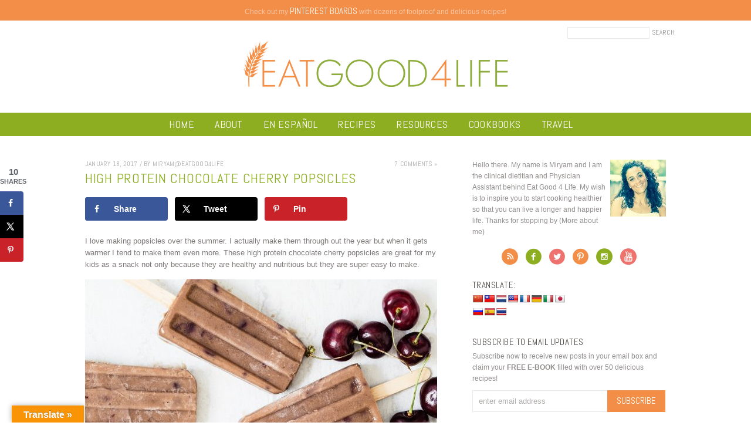

--- FILE ---
content_type: text/html; charset=UTF-8
request_url: https://www.eatgood4life.com/high-protein-chocolate-cherry-popsicles/
body_size: 20285
content:
<!doctype html>  
<!--[if lt IE 7]> <html class="no-js ie6 oldie" lang="en-US"> <![endif]-->  
<!--[if IE 7]>    <html class="no-js ie7 oldie" lang="en-US"> <![endif]-->  
<!--[if IE 8]>    <html class="no-js ie8 oldie" lang="en-US"> <![endif]-->  
<!--[if gt IE 8]><!--> <html lang="en-US"> <!--<![endif]-->  

<head> 

<meta name="google-site-verification" content="agGuK5TCacCWKHQCM0jmP00OmGWEQfdc7j16Z4NCgbM" />
<meta name="google-site-verification" content="L01nWYGOsJb90uyt3L4XQ-QbHFmZiO_pIWzUgPi-AN0" />
<meta name="p:domain_verify" content="534ab4486b8efd1e216612cf67369fb3"/>
<meta http-equiv="X-UA-Compatible" content="IE=edge,chrome=1">  
<meta charset="UTF-8" />    
<meta name="viewport" content="width=device-width, initial-scale=1, maximum-scale=1"> 
<meta name="google-site-verification" content="sKKlWQwSPJSB_XFnmMTLm3eldHP8510s-1-vgILQ9ls" /> 

<link rel="apple-touch-icon" sizes="57x57" href="/apple-touch-icon-57x57.png?v=5AM4km6yGP">
<link rel="apple-touch-icon" sizes="60x60" href="/apple-touch-icon-60x60.png?v=5AM4km6yGP">
<link rel="apple-touch-icon" sizes="72x72" href="/apple-touch-icon-72x72.png?v=5AM4km6yGP">
<link rel="apple-touch-icon" sizes="76x76" href="/apple-touch-icon-76x76.png?v=5AM4km6yGP">
<link rel="apple-touch-icon" sizes="114x114" href="/apple-touch-icon-114x114.png?v=5AM4km6yGP">
<link rel="apple-touch-icon" sizes="120x120" href="/apple-touch-icon-120x120.png?v=5AM4km6yGP">
<link rel="apple-touch-icon" sizes="144x144" href="/apple-touch-icon-144x144.png?v=5AM4km6yGP">
<link rel="apple-touch-icon" sizes="152x152" href="/apple-touch-icon-152x152.png?v=5AM4km6yGP">
<link rel="apple-touch-icon" sizes="180x180" href="/apple-touch-icon-180x180.png?v=5AM4km6yGP">
<link rel="icon" type="image/png" href="/favicon-32x32.png?v=5AM4km6yGP" sizes="32x32">
<link rel="icon" type="image/png" href="/favicon-194x194.png?v=5AM4km6yGP" sizes="194x194">
<link rel="icon" type="image/png" href="/favicon-96x96.png?v=5AM4km6yGP" sizes="96x96">
<link rel="icon" type="image/png" href="/android-chrome-192x192.png?v=5AM4km6yGP" sizes="192x192">
<link rel="icon" type="image/png" href="/favicon-16x16.png?v=5AM4km6yGP" sizes="16x16">
<link rel="manifest" href="/manifest.json?v=5AM4km6yGP">
<link rel="shortcut icon" href="/favicon.ico?v=5AM4km6yGP">
<meta name="apple-mobile-web-app-title" content="EatGood4Life">
<meta name="application-name" content="EatGood4Life">
<meta name="msapplication-TileColor" content="#da532c">
<meta name="msapplication-TileImage" content="/mstile-144x144.png?v=5AM4km6yGP">
<meta name="theme-color" content="#8eae22">

<link rel="alternate" type="application/rss+xml" title="Eat Good 4 Life RSS2 Feed" href="https://www.eatgood4life.com/feed/" />  
<link rel="pingback" href="https://www.eatgood4life.com/xmlrpc.php" />


 
<meta name='robots' content='index, follow, max-image-preview:large, max-snippet:-1, max-video-preview:-1' />
<!-- Hubbub v.2.20.0 https://morehubbub.com/ -->
<meta property="og:locale" content="en_US" />
<meta property="og:type" content="article" />
<meta property="og:title" content="High protein chocolate cherry popsicles" />
<meta property="og:description" content="I love making popsicles over the summer. I actually make them through out the year but when it gets warmer I tend to make them even more. These high protein chocolate cherry popsicles are great for my kids as a snack not only because they are healthy and nutritious but they are super easy to make." />
<meta property="og:url" content="https://www.eatgood4life.com/high-protein-chocolate-cherry-popsicles/" />
<meta property="og:site_name" content="Eat Good 4 Life" />
<meta property="og:updated_time" content="2017-01-19T08:23:25+00:00" />
<meta property="article:published_time" content="2017-01-18T09:06:35+00:00" />
<meta property="article:modified_time" content="2017-01-19T08:23:25+00:00" />
<meta name="twitter:card" content="summary_large_image" />
<meta name="twitter:title" content="High protein chocolate cherry popsicles" />
<meta name="twitter:description" content="I love making popsicles over the summer. I actually make them through out the year but when it gets warmer I tend to make them even more. These high protein chocolate cherry popsicles are great for my kids as a snack not only because they are healthy and nutritious but they are super easy to make." />
<meta property="og:image" content="https://www.eatgood4life.com/wp-content/uploads/2016/06/Cherry-hocolate-protein-popsicles.jpg" />
<meta name="twitter:image" content="https://www.eatgood4life.com/wp-content/uploads/2016/06/Cherry-hocolate-protein-popsicles.jpg" />
<meta property="og:image:width" content="3648" />
<meta property="og:image:height" content="5472" />
<!-- Hubbub v.2.20.0 https://morehubbub.com/ -->

	<!-- This site is optimized with the Yoast SEO plugin v26.8 - https://yoast.com/product/yoast-seo-wordpress/ -->
	<link media="all" href="https://www.eatgood4life.com/wp-content/cache/autoptimize/css/autoptimize_117c55874a05c648aa48b0e286c91ff3.css" rel="stylesheet"><title>High protein chocolate cherry popsicles - Eat Good 4 Life</title>
<link crossorigin data-rocket-preconnect href="https://fonts.googleapis.com" rel="preconnect">
<link crossorigin data-rocket-preconnect href="https://scripts.mediavine.com" rel="preconnect">
<link crossorigin data-rocket-preconnect href="https://www.googletagmanager.com" rel="preconnect">
<link crossorigin data-rocket-preconnect href="https://influencers.tapinfluence.com" rel="preconnect">
<link crossorigin data-rocket-preconnect href="https://www.facebook.com" rel="preconnect">
<link crossorigin data-rocket-preconnect href="https://translate.google.com" rel="preconnect">
<link crossorigin data-rocket-preconnect href="https://statcounter.com" rel="preconnect">
<link crossorigin data-rocket-preconnect href="https://conversionsbox.com" rel="preconnect">
<link data-rocket-preload as="style" href="https://fonts.googleapis.com/css?family=Abel&#038;display=swap" rel="preload">
<link href="https://fonts.googleapis.com/css?family=Abel&#038;display=swap" media="print" onload="this.media=&#039;all&#039;" rel="stylesheet">
<noscript><link rel="stylesheet" href="https://fonts.googleapis.com/css?family=Abel&#038;display=swap"></noscript>
	<meta name="description" content="I love making popsicles over the summer. I actually make them through out the year but when it gets warmer I tend to make them even more. These high protein chocolate cherry popsicles are great for my kids as a snack not only because they are healthy and nutritious but they are super easy to make." />
	<link rel="canonical" href="https://www.eatgood4life.com/high-protein-chocolate-cherry-popsicles/" />
	<meta name="author" content="Miryam@eatgood4life" />
	<meta name="twitter:label1" content="Written by" />
	<meta name="twitter:data1" content="Miryam@eatgood4life" />
	<meta name="twitter:label2" content="Est. reading time" />
	<meta name="twitter:data2" content="2 minutes" />
	<script type="application/ld+json" class="yoast-schema-graph">{"@context":"https://schema.org","@graph":[{"@type":"Article","@id":"https://www.eatgood4life.com/high-protein-chocolate-cherry-popsicles/#article","isPartOf":{"@id":"https://www.eatgood4life.com/high-protein-chocolate-cherry-popsicles/"},"author":{"name":"Miryam@eatgood4life","@id":"https://www.eatgood4life.com/#/schema/person/da70c5d3665f40ec21883be267e95382"},"headline":"High protein chocolate cherry popsicles","datePublished":"2017-01-18T14:06:35+00:00","dateModified":"2017-01-19T13:23:25+00:00","mainEntityOfPage":{"@id":"https://www.eatgood4life.com/high-protein-chocolate-cherry-popsicles/"},"wordCount":414,"commentCount":7,"publisher":{"@id":"https://www.eatgood4life.com/#organization"},"image":{"@id":"https://www.eatgood4life.com/high-protein-chocolate-cherry-popsicles/#primaryimage"},"thumbnailUrl":"https://www.eatgood4life.com/wp-content/uploads/2016/06/Cherry-hocolate-protein-popsicles.jpg","keywords":["bananas","cherries","protein powder"],"articleSection":["Cholesterol Free","Desserts","Diet","Frozen Treats","Gluten-free","Low-fat","Vegan"],"inLanguage":"en-US","potentialAction":[{"@type":"CommentAction","name":"Comment","target":["https://www.eatgood4life.com/high-protein-chocolate-cherry-popsicles/#respond"]}]},{"@type":"WebPage","@id":"https://www.eatgood4life.com/high-protein-chocolate-cherry-popsicles/","url":"https://www.eatgood4life.com/high-protein-chocolate-cherry-popsicles/","name":"High protein chocolate cherry popsicles - Eat Good 4 Life","isPartOf":{"@id":"https://www.eatgood4life.com/#website"},"primaryImageOfPage":{"@id":"https://www.eatgood4life.com/high-protein-chocolate-cherry-popsicles/#primaryimage"},"image":{"@id":"https://www.eatgood4life.com/high-protein-chocolate-cherry-popsicles/#primaryimage"},"thumbnailUrl":"https://www.eatgood4life.com/wp-content/uploads/2016/06/Cherry-hocolate-protein-popsicles.jpg","datePublished":"2017-01-18T14:06:35+00:00","dateModified":"2017-01-19T13:23:25+00:00","description":"I love making popsicles over the summer. I actually make them through out the year but when it gets warmer I tend to make them even more. These high protein chocolate cherry popsicles are great for my kids as a snack not only because they are healthy and nutritious but they are super easy to make.","breadcrumb":{"@id":"https://www.eatgood4life.com/high-protein-chocolate-cherry-popsicles/#breadcrumb"},"inLanguage":"en-US","potentialAction":[{"@type":"ReadAction","target":["https://www.eatgood4life.com/high-protein-chocolate-cherry-popsicles/"]}]},{"@type":"ImageObject","inLanguage":"en-US","@id":"https://www.eatgood4life.com/high-protein-chocolate-cherry-popsicles/#primaryimage","url":"https://www.eatgood4life.com/wp-content/uploads/2016/06/Cherry-hocolate-protein-popsicles.jpg","contentUrl":"https://www.eatgood4life.com/wp-content/uploads/2016/06/Cherry-hocolate-protein-popsicles.jpg","width":3648,"height":5472,"caption":"Chocolate cherry protein popsicles | Eat Good 4 Life"},{"@type":"BreadcrumbList","@id":"https://www.eatgood4life.com/high-protein-chocolate-cherry-popsicles/#breadcrumb","itemListElement":[{"@type":"ListItem","position":1,"name":"Home","item":"https://www.eatgood4life.com/"},{"@type":"ListItem","position":2,"name":"High protein chocolate cherry popsicles"}]},{"@type":"WebSite","@id":"https://www.eatgood4life.com/#website","url":"https://www.eatgood4life.com/","name":"Eat Good 4 Life","description":"Healthy and tasty food for everyone to enjoy!","publisher":{"@id":"https://www.eatgood4life.com/#organization"},"potentialAction":[{"@type":"SearchAction","target":{"@type":"EntryPoint","urlTemplate":"https://www.eatgood4life.com/?s={search_term_string}"},"query-input":{"@type":"PropertyValueSpecification","valueRequired":true,"valueName":"search_term_string"}}],"inLanguage":"en-US"},{"@type":"Organization","@id":"https://www.eatgood4life.com/#organization","name":"Eat Good 4 Life","url":"https://www.eatgood4life.com/","logo":{"@type":"ImageObject","inLanguage":"en-US","@id":"https://www.eatgood4life.com/#/schema/logo/image/","url":"https://www.eatgood4life.com/wp-content/uploads/2019/04/logo.png","contentUrl":"https://www.eatgood4life.com/wp-content/uploads/2019/04/logo.png","width":920,"height":170,"caption":"Eat Good 4 Life"},"image":{"@id":"https://www.eatgood4life.com/#/schema/logo/image/"}},{"@type":"Person","@id":"https://www.eatgood4life.com/#/schema/person/da70c5d3665f40ec21883be267e95382","name":"Miryam@eatgood4life","image":{"@type":"ImageObject","inLanguage":"en-US","@id":"https://www.eatgood4life.com/#/schema/person/image/","url":"https://secure.gravatar.com/avatar/4dc3089f5352a0cd4fe4d7d5c6c18e957cec15140c3da7e978a2e7fe8c402ba1?s=96&d=https%3A%2F%2Fwww.eatgood4life.com%2Fwp-content%2Fthemes%2Featgood4life%2Fimages%2Fgravatar.png&r=g","contentUrl":"https://secure.gravatar.com/avatar/4dc3089f5352a0cd4fe4d7d5c6c18e957cec15140c3da7e978a2e7fe8c402ba1?s=96&d=https%3A%2F%2Fwww.eatgood4life.com%2Fwp-content%2Fthemes%2Featgood4life%2Fimages%2Fgravatar.png&r=g","caption":"Miryam@eatgood4life"},"sameAs":["https://www.eatgood4life.com/"],"url":"https://www.eatgood4life.com/author/eatgood4life/"}]}</script>
	<!-- / Yoast SEO plugin. -->


<link rel='dns-prefetch' href='//translate.google.com' />
<link rel='dns-prefetch' href='//scripts.mediavine.com' />
<link href='https://fonts.gstatic.com' crossorigin rel='preconnect' />
<script type="text/javascript" id="wpp-js" src="https://www.eatgood4life.com/wp-content/plugins/wordpress-popular-posts/assets/js/wpp.min.js?ver=7.3.6" data-sampling="1" data-sampling-rate="50" data-api-url="https://www.eatgood4life.com/wp-json/wordpress-popular-posts" data-post-id="13606" data-token="90c362d2ff" data-lang="0" data-debug="0"></script>
<link rel="alternate" type="application/rss+xml" title="Eat Good 4 Life &raquo; High protein chocolate cherry popsicles Comments Feed" href="https://www.eatgood4life.com/high-protein-chocolate-cherry-popsicles/feed/" />
<link rel="alternate" title="oEmbed (JSON)" type="application/json+oembed" href="https://www.eatgood4life.com/wp-json/oembed/1.0/embed?url=https%3A%2F%2Fwww.eatgood4life.com%2Fhigh-protein-chocolate-cherry-popsicles%2F" />
<link rel="alternate" title="oEmbed (XML)" type="text/xml+oembed" href="https://www.eatgood4life.com/wp-json/oembed/1.0/embed?url=https%3A%2F%2Fwww.eatgood4life.com%2Fhigh-protein-chocolate-cherry-popsicles%2F&#038;format=xml" />
<style id='wp-img-auto-sizes-contain-inline-css' type='text/css'>
img:is([sizes=auto i],[sizes^="auto," i]){contain-intrinsic-size:3000px 1500px}
/*# sourceURL=wp-img-auto-sizes-contain-inline-css */
</style>

<style id='wp-emoji-styles-inline-css' type='text/css'>

	img.wp-smiley, img.emoji {
		display: inline !important;
		border: none !important;
		box-shadow: none !important;
		height: 1em !important;
		width: 1em !important;
		margin: 0 0.07em !important;
		vertical-align: -0.1em !important;
		background: none !important;
		padding: 0 !important;
	}
/*# sourceURL=wp-emoji-styles-inline-css */
</style>

<style id='global-styles-inline-css' type='text/css'>
:root{--wp--preset--aspect-ratio--square: 1;--wp--preset--aspect-ratio--4-3: 4/3;--wp--preset--aspect-ratio--3-4: 3/4;--wp--preset--aspect-ratio--3-2: 3/2;--wp--preset--aspect-ratio--2-3: 2/3;--wp--preset--aspect-ratio--16-9: 16/9;--wp--preset--aspect-ratio--9-16: 9/16;--wp--preset--color--black: #000000;--wp--preset--color--cyan-bluish-gray: #abb8c3;--wp--preset--color--white: #ffffff;--wp--preset--color--pale-pink: #f78da7;--wp--preset--color--vivid-red: #cf2e2e;--wp--preset--color--luminous-vivid-orange: #ff6900;--wp--preset--color--luminous-vivid-amber: #fcb900;--wp--preset--color--light-green-cyan: #7bdcb5;--wp--preset--color--vivid-green-cyan: #00d084;--wp--preset--color--pale-cyan-blue: #8ed1fc;--wp--preset--color--vivid-cyan-blue: #0693e3;--wp--preset--color--vivid-purple: #9b51e0;--wp--preset--gradient--vivid-cyan-blue-to-vivid-purple: linear-gradient(135deg,rgb(6,147,227) 0%,rgb(155,81,224) 100%);--wp--preset--gradient--light-green-cyan-to-vivid-green-cyan: linear-gradient(135deg,rgb(122,220,180) 0%,rgb(0,208,130) 100%);--wp--preset--gradient--luminous-vivid-amber-to-luminous-vivid-orange: linear-gradient(135deg,rgb(252,185,0) 0%,rgb(255,105,0) 100%);--wp--preset--gradient--luminous-vivid-orange-to-vivid-red: linear-gradient(135deg,rgb(255,105,0) 0%,rgb(207,46,46) 100%);--wp--preset--gradient--very-light-gray-to-cyan-bluish-gray: linear-gradient(135deg,rgb(238,238,238) 0%,rgb(169,184,195) 100%);--wp--preset--gradient--cool-to-warm-spectrum: linear-gradient(135deg,rgb(74,234,220) 0%,rgb(151,120,209) 20%,rgb(207,42,186) 40%,rgb(238,44,130) 60%,rgb(251,105,98) 80%,rgb(254,248,76) 100%);--wp--preset--gradient--blush-light-purple: linear-gradient(135deg,rgb(255,206,236) 0%,rgb(152,150,240) 100%);--wp--preset--gradient--blush-bordeaux: linear-gradient(135deg,rgb(254,205,165) 0%,rgb(254,45,45) 50%,rgb(107,0,62) 100%);--wp--preset--gradient--luminous-dusk: linear-gradient(135deg,rgb(255,203,112) 0%,rgb(199,81,192) 50%,rgb(65,88,208) 100%);--wp--preset--gradient--pale-ocean: linear-gradient(135deg,rgb(255,245,203) 0%,rgb(182,227,212) 50%,rgb(51,167,181) 100%);--wp--preset--gradient--electric-grass: linear-gradient(135deg,rgb(202,248,128) 0%,rgb(113,206,126) 100%);--wp--preset--gradient--midnight: linear-gradient(135deg,rgb(2,3,129) 0%,rgb(40,116,252) 100%);--wp--preset--font-size--small: 13px;--wp--preset--font-size--medium: 20px;--wp--preset--font-size--large: 36px;--wp--preset--font-size--x-large: 42px;--wp--preset--spacing--20: 0.44rem;--wp--preset--spacing--30: 0.67rem;--wp--preset--spacing--40: 1rem;--wp--preset--spacing--50: 1.5rem;--wp--preset--spacing--60: 2.25rem;--wp--preset--spacing--70: 3.38rem;--wp--preset--spacing--80: 5.06rem;--wp--preset--shadow--natural: 6px 6px 9px rgba(0, 0, 0, 0.2);--wp--preset--shadow--deep: 12px 12px 50px rgba(0, 0, 0, 0.4);--wp--preset--shadow--sharp: 6px 6px 0px rgba(0, 0, 0, 0.2);--wp--preset--shadow--outlined: 6px 6px 0px -3px rgb(255, 255, 255), 6px 6px rgb(0, 0, 0);--wp--preset--shadow--crisp: 6px 6px 0px rgb(0, 0, 0);}:where(.is-layout-flex){gap: 0.5em;}:where(.is-layout-grid){gap: 0.5em;}body .is-layout-flex{display: flex;}.is-layout-flex{flex-wrap: wrap;align-items: center;}.is-layout-flex > :is(*, div){margin: 0;}body .is-layout-grid{display: grid;}.is-layout-grid > :is(*, div){margin: 0;}:where(.wp-block-columns.is-layout-flex){gap: 2em;}:where(.wp-block-columns.is-layout-grid){gap: 2em;}:where(.wp-block-post-template.is-layout-flex){gap: 1.25em;}:where(.wp-block-post-template.is-layout-grid){gap: 1.25em;}.has-black-color{color: var(--wp--preset--color--black) !important;}.has-cyan-bluish-gray-color{color: var(--wp--preset--color--cyan-bluish-gray) !important;}.has-white-color{color: var(--wp--preset--color--white) !important;}.has-pale-pink-color{color: var(--wp--preset--color--pale-pink) !important;}.has-vivid-red-color{color: var(--wp--preset--color--vivid-red) !important;}.has-luminous-vivid-orange-color{color: var(--wp--preset--color--luminous-vivid-orange) !important;}.has-luminous-vivid-amber-color{color: var(--wp--preset--color--luminous-vivid-amber) !important;}.has-light-green-cyan-color{color: var(--wp--preset--color--light-green-cyan) !important;}.has-vivid-green-cyan-color{color: var(--wp--preset--color--vivid-green-cyan) !important;}.has-pale-cyan-blue-color{color: var(--wp--preset--color--pale-cyan-blue) !important;}.has-vivid-cyan-blue-color{color: var(--wp--preset--color--vivid-cyan-blue) !important;}.has-vivid-purple-color{color: var(--wp--preset--color--vivid-purple) !important;}.has-black-background-color{background-color: var(--wp--preset--color--black) !important;}.has-cyan-bluish-gray-background-color{background-color: var(--wp--preset--color--cyan-bluish-gray) !important;}.has-white-background-color{background-color: var(--wp--preset--color--white) !important;}.has-pale-pink-background-color{background-color: var(--wp--preset--color--pale-pink) !important;}.has-vivid-red-background-color{background-color: var(--wp--preset--color--vivid-red) !important;}.has-luminous-vivid-orange-background-color{background-color: var(--wp--preset--color--luminous-vivid-orange) !important;}.has-luminous-vivid-amber-background-color{background-color: var(--wp--preset--color--luminous-vivid-amber) !important;}.has-light-green-cyan-background-color{background-color: var(--wp--preset--color--light-green-cyan) !important;}.has-vivid-green-cyan-background-color{background-color: var(--wp--preset--color--vivid-green-cyan) !important;}.has-pale-cyan-blue-background-color{background-color: var(--wp--preset--color--pale-cyan-blue) !important;}.has-vivid-cyan-blue-background-color{background-color: var(--wp--preset--color--vivid-cyan-blue) !important;}.has-vivid-purple-background-color{background-color: var(--wp--preset--color--vivid-purple) !important;}.has-black-border-color{border-color: var(--wp--preset--color--black) !important;}.has-cyan-bluish-gray-border-color{border-color: var(--wp--preset--color--cyan-bluish-gray) !important;}.has-white-border-color{border-color: var(--wp--preset--color--white) !important;}.has-pale-pink-border-color{border-color: var(--wp--preset--color--pale-pink) !important;}.has-vivid-red-border-color{border-color: var(--wp--preset--color--vivid-red) !important;}.has-luminous-vivid-orange-border-color{border-color: var(--wp--preset--color--luminous-vivid-orange) !important;}.has-luminous-vivid-amber-border-color{border-color: var(--wp--preset--color--luminous-vivid-amber) !important;}.has-light-green-cyan-border-color{border-color: var(--wp--preset--color--light-green-cyan) !important;}.has-vivid-green-cyan-border-color{border-color: var(--wp--preset--color--vivid-green-cyan) !important;}.has-pale-cyan-blue-border-color{border-color: var(--wp--preset--color--pale-cyan-blue) !important;}.has-vivid-cyan-blue-border-color{border-color: var(--wp--preset--color--vivid-cyan-blue) !important;}.has-vivid-purple-border-color{border-color: var(--wp--preset--color--vivid-purple) !important;}.has-vivid-cyan-blue-to-vivid-purple-gradient-background{background: var(--wp--preset--gradient--vivid-cyan-blue-to-vivid-purple) !important;}.has-light-green-cyan-to-vivid-green-cyan-gradient-background{background: var(--wp--preset--gradient--light-green-cyan-to-vivid-green-cyan) !important;}.has-luminous-vivid-amber-to-luminous-vivid-orange-gradient-background{background: var(--wp--preset--gradient--luminous-vivid-amber-to-luminous-vivid-orange) !important;}.has-luminous-vivid-orange-to-vivid-red-gradient-background{background: var(--wp--preset--gradient--luminous-vivid-orange-to-vivid-red) !important;}.has-very-light-gray-to-cyan-bluish-gray-gradient-background{background: var(--wp--preset--gradient--very-light-gray-to-cyan-bluish-gray) !important;}.has-cool-to-warm-spectrum-gradient-background{background: var(--wp--preset--gradient--cool-to-warm-spectrum) !important;}.has-blush-light-purple-gradient-background{background: var(--wp--preset--gradient--blush-light-purple) !important;}.has-blush-bordeaux-gradient-background{background: var(--wp--preset--gradient--blush-bordeaux) !important;}.has-luminous-dusk-gradient-background{background: var(--wp--preset--gradient--luminous-dusk) !important;}.has-pale-ocean-gradient-background{background: var(--wp--preset--gradient--pale-ocean) !important;}.has-electric-grass-gradient-background{background: var(--wp--preset--gradient--electric-grass) !important;}.has-midnight-gradient-background{background: var(--wp--preset--gradient--midnight) !important;}.has-small-font-size{font-size: var(--wp--preset--font-size--small) !important;}.has-medium-font-size{font-size: var(--wp--preset--font-size--medium) !important;}.has-large-font-size{font-size: var(--wp--preset--font-size--large) !important;}.has-x-large-font-size{font-size: var(--wp--preset--font-size--x-large) !important;}
/*# sourceURL=global-styles-inline-css */
</style>

<style id='classic-theme-styles-inline-css' type='text/css'>
/*! This file is auto-generated */
.wp-block-button__link{color:#fff;background-color:#32373c;border-radius:9999px;box-shadow:none;text-decoration:none;padding:calc(.667em + 2px) calc(1.333em + 2px);font-size:1.125em}.wp-block-file__button{background:#32373c;color:#fff;text-decoration:none}
/*# sourceURL=/wp-includes/css/classic-themes.min.css */
</style>




<style id='dpsp-frontend-style-pro-inline-css' type='text/css'>

				@media screen and ( max-width : 300px ) {
					.dpsp-content-wrapper.dpsp-hide-on-mobile,
					.dpsp-share-text.dpsp-hide-on-mobile,
					.dpsp-content-wrapper .dpsp-network-label {
						display: none;
					}
					.dpsp-has-spacing .dpsp-networks-btns-wrapper li {
						margin:0 2% 10px 0;
					}
					.dpsp-network-btn.dpsp-has-label:not(.dpsp-has-count) {
						max-height: 40px;
						padding: 0;
						justify-content: center;
					}
					.dpsp-content-wrapper.dpsp-size-small .dpsp-network-btn.dpsp-has-label:not(.dpsp-has-count){
						max-height: 32px;
					}
					.dpsp-content-wrapper.dpsp-size-large .dpsp-network-btn.dpsp-has-label:not(.dpsp-has-count){
						max-height: 46px;
					}
				}
			
			@media screen and ( max-width : 720px ) {
				aside#dpsp-floating-sidebar.dpsp-hide-on-mobile.opened {
					display: none;
				}
			}
			
			@media screen and ( max-width : 720px ) {
				aside#dpsp-floating-sidebar.dpsp-hide-on-mobile.opened {
					display: none;
				}
			}
			
/*# sourceURL=dpsp-frontend-style-pro-inline-css */
</style>


<script type="text/javascript" src="https://www.eatgood4life.com/wp-includes/js/jquery/jquery.min.js?ver=3.7.1" id="jquery-core-js"></script>

<script type="text/javascript" async="async" fetchpriority="high" data-noptimize="1" data-cfasync="false" src="https://scripts.mediavine.com/tags/eat-good-4-life.js?ver=3979517a5265416d1b3bd80eb14460bc" id="mv-script-wrapper-js"></script>

<link rel="https://api.w.org/" href="https://www.eatgood4life.com/wp-json/" /><link rel="alternate" title="JSON" type="application/json" href="https://www.eatgood4life.com/wp-json/wp/v2/posts/13606" /><link rel="EditURI" type="application/rsd+xml" title="RSD" href="https://www.eatgood4life.com/xmlrpc.php?rsd" />

<link rel='shortlink' href='https://www.eatgood4life.com/?p=13606' />
<!-- Start Fluid Video Embeds Style Tag -->
<style type="text/css">
/* Fluid Video Embeds */
.fve-video-wrapper {
    position: relative;
    overflow: hidden;
    height: 0;
    background-color: transparent;
    padding-bottom: 56.25%;
    margin: 0.5em 0;
}
.fve-video-wrapper iframe,
.fve-video-wrapper object,
.fve-video-wrapper embed {
    position: absolute;
    display: block;
    top: 0;
    left: 0;
    width: 100%;
    height: 100%;
}
.fve-video-wrapper a.hyperlink-image {
    position: relative;
    display: none;
}
.fve-video-wrapper a.hyperlink-image img {
    position: relative;
    z-index: 2;
    width: 100%;
}
.fve-video-wrapper a.hyperlink-image .fve-play-button {
    position: absolute;
    left: 35%;
    top: 35%;
    right: 35%;
    bottom: 35%;
    z-index: 3;
    background-color: rgba(40, 40, 40, 0.75);
    background-size: 100% 100%;
    border-radius: 10px;
}
.fve-video-wrapper a.hyperlink-image:hover .fve-play-button {
    background-color: rgba(0, 0, 0, 0.85);
}
</style>
<!-- End Fluid Video Embeds Style Tag -->
<style>.goog-te-gadget{margin-top:2px!important;}p.hello{font-size:12px;color:#666;}div.skiptranslate.goog-te-gadget{display:inline!important;}#google_language_translator{clear:both;}#flags{width:165px;}#flags a{display:inline-block;margin-right:2px;}#google_language_translator{width:auto!important;}div.skiptranslate.goog-te-gadget{display:inline!important;}.goog-tooltip{display: none!important;}.goog-tooltip:hover{display: none!important;}.goog-text-highlight{background-color:transparent!important;border:none!important;box-shadow:none!important;}#google_language_translator select.goog-te-combo{color:#32373c;}#google_language_translator{color:transparent;}body{top:0px!important;}#goog-gt-{display:none!important;}font font{background-color:transparent!important;box-shadow:none!important;position:initial!important;}#glt-translate-trigger{left:20px;right:auto;}#glt-translate-trigger > span{color:#ffffff;}#glt-translate-trigger{background:#f89406;}</style>
<!-- Start Of Additions Generated By Greg's Threaded Comment Numbering Plugin 1.5.8 -->

<!-- End Of Additions Generated By Greg's Threaded Comment Numbering Plugin 1.5.8 -->
<style type="text/css">
	a.pinit-button.custom span {
	background-image: url("https://www.eatgood4life.com/wp-content/uploads/2014/11/Screen-Shot-2014-11-11-at-12.21.13-PM.png");	}

	.pinit-hover {
		opacity: 0.5 !important;
		filter: alpha(opacity=50) !important;
	}
	a.pinit-button {
	border-bottom: 0 !important;
	box-shadow: none !important;
	margin-bottom: 0 !important;
}
a.pinit-button::after {
    display: none;
}</style>
		<meta name="hubbub-info" description="Hubbub Pro 2.20.0">            <style id="wpp-loading-animation-styles">@-webkit-keyframes bgslide{from{background-position-x:0}to{background-position-x:-200%}}@keyframes bgslide{from{background-position-x:0}to{background-position-x:-200%}}.wpp-widget-block-placeholder,.wpp-shortcode-placeholder{margin:0 auto;width:60px;height:3px;background:#dd3737;background:linear-gradient(90deg,#dd3737 0%,#571313 10%,#dd3737 100%);background-size:200% auto;border-radius:3px;-webkit-animation:bgslide 1s infinite linear;animation:bgslide 1s infinite linear}</style>
            		<style type="text/css" id="wp-custom-css">
			.home .postmeta {
	display: none;}		</style>
		<noscript><style id="rocket-lazyload-nojs-css">.rll-youtube-player, [data-lazy-src]{display:none !important;}</style></noscript>	
	
<!-- Google tag (gtag.js) -->
<script async src="https://www.googletagmanager.com/gtag/js?id=G-VF8XLEW7SG"></script>


<style id="rocket-lazyrender-inline-css">[data-wpr-lazyrender] {content-visibility: auto;}</style><meta name="generator" content="WP Rocket 3.19.4" data-wpr-features="wpr_defer_js wpr_lazyload_images wpr_preconnect_external_domains wpr_automatic_lazy_rendering wpr_desktop" /></head>

<body class="wp-singular post-template-default single single-post postid-13606 single-format-standard wp-theme-eatgood4life has-grow-sidebar">

<div  id="page_wrap" class="container row">

<div  id="text-37" class="widget-odd widget-last widget-first widget-1 headerbar widget_text">			<div  class="textwidget"><a href="https://www.pinterest.com/eatgood4life/" target="_blank">Check out my <strong>pinterest boards</strong> with dozens of foolproof and delicious recipes!</a> </div>
		</div>
<div  class="header wrap">

<div  class="topbar">
	<div class="searchform">
	<form method="get" id="headersearch" action="https://www.eatgood4life.com/">
		<input type="text" class="searchinput" name="s" id="s" value="" />
		<input type="submit" class="searchsubmit" name="submit" id="searchsubmit" value="Search" />
	</form>
	</div>
</div>

	<h1 class="logo"><a href="https://www.eatgood4life.com"></a></h1>
	
</div> <!--end #header-->

<nav id="main_nav" class="nav">	
	<ul id="menu-main-menu" class="mainmenu"><li id="menu-item-2185" class="menu-item menu-item-type-custom menu-item-object-custom menu-item-2185"><a href="/">Home</a></li>
<li id="menu-item-2197" class="menu-item menu-item-type-post_type menu-item-object-page menu-item-has-children menu-item-2197"><a href="https://www.eatgood4life.com/about/">About</a>
<ul class="sub-menu">
	<li id="menu-item-2222" class="menu-item menu-item-type-post_type menu-item-object-page menu-item-2222"><a href="https://www.eatgood4life.com/real-food-defined/">Real Food</a></li>
	<li id="menu-item-2223" class="menu-item menu-item-type-post_type menu-item-object-page menu-item-2223"><a href="https://www.eatgood4life.com/health-faq/">My food philosophy</a></li>
	<li id="menu-item-2293" class="menu-item menu-item-type-post_type menu-item-object-page menu-item-2293"><a href="https://www.eatgood4life.com/faq/">Health and Nutrition FAQ</a></li>
	<li id="menu-item-2297" class="menu-item menu-item-type-custom menu-item-object-custom menu-item-2297"><a href="https://www.eatgood4life.com/work-with-us">Work with Eat Good 4 Life</a></li>
	<li id="menu-item-2298" class="menu-item menu-item-type-custom menu-item-object-custom menu-item-2298"><a href="https://www.eatgood4life.com/Policies">Policies</a></li>
	<li id="menu-item-2326" class="menu-item menu-item-type-post_type menu-item-object-page menu-item-2326"><a href="https://www.eatgood4life.com/contact/">Contact</a></li>
</ul>
</li>
<li id="menu-item-10408" class="menu-item menu-item-type-post_type menu-item-object-page menu-item-10408"><a href="https://www.eatgood4life.com/eat-good-4-life-en-espanol/">En ESPAÑOL</a></li>
<li id="menu-item-2196" class="menu-item menu-item-type-post_type menu-item-object-page menu-item-2196"><a href="https://www.eatgood4life.com/recipes/">Recipes</a></li>
<li id="menu-item-10364" class="menu-item menu-item-type-post_type menu-item-object-page menu-item-has-children menu-item-10364"><a href="https://www.eatgood4life.com/resources/">resources</a>
<ul class="sub-menu">
	<li id="menu-item-10439" class="menu-item menu-item-type-post_type menu-item-object-page menu-item-10439"><a href="https://www.eatgood4life.com/conversion-chart/">Conversion Chart</a></li>
	<li id="menu-item-10379" class="menu-item menu-item-type-post_type menu-item-object-page menu-item-10379"><a href="https://www.eatgood4life.com/resources/meal-plans-2/">Meal Plans</a></li>
	<li id="menu-item-10367" class="menu-item menu-item-type-post_type menu-item-object-page menu-item-10367"><a href="https://www.eatgood4life.com/whats-in-season/">What&#8217;s in Season</a></li>
</ul>
</li>
<li id="menu-item-2195" class="menu-item menu-item-type-post_type menu-item-object-page menu-item-2195"><a href="https://www.eatgood4life.com/cookbooks/">Cookbooks</a></li>
<li id="menu-item-10475" class="menu-item menu-item-type-taxonomy menu-item-object-category menu-item-10475"><a href="https://www.eatgood4life.com/category/personal/">Travel</a></li>
</ul></nav> <!--end .nav-->


<div  class="wrapper">
<div  id="content" class="col span_10 clr span_content">

<div class="post">
	<div class="postmeta">
	January 18, 2017 / by Miryam@eatgood4life 	<div class="right">
	<div class="ccount"><a href="https://www.eatgood4life.com/high-protein-chocolate-cherry-popsicles/#comments">7 comments &raquo;</a></div>
	</div>
	</div>
	<h2 class="posttitle">High protein chocolate cherry popsicles</h2>
	
	<div id="dpsp-content-top" class="dpsp-content-wrapper dpsp-shape-rounded dpsp-size-medium dpsp-has-spacing dpsp-show-on-mobile dpsp-button-style-1" style="min-height:40px;position:relative">
	<ul class="dpsp-networks-btns-wrapper dpsp-networks-btns-share dpsp-networks-btns-content dpsp-column-4 dpsp-has-button-icon-animation" style="padding:0;margin:0;list-style-type:none">
<li class="dpsp-network-list-item dpsp-network-list-item-facebook" style="float:left">
	<a rel="nofollow noopener" href="https://www.facebook.com/sharer/sharer.php?u=https%3A%2F%2Fwww.eatgood4life.com%2Fhigh-protein-chocolate-cherry-popsicles%2F&#038;t=High%20protein%20chocolate%20cherry%20popsicles" class="dpsp-network-btn dpsp-facebook dpsp-first dpsp-has-label" target="_blank" aria-label="Share on Facebook" title="Share on Facebook" style="font-size:14px;padding:0rem;max-height:40px" >	<span class="dpsp-network-icon ">
		<span class="dpsp-network-icon-inner" ><svg version="1.1" xmlns="http://www.w3.org/2000/svg" width="32" height="32" viewBox="0 0 18 32"><path d="M17.12 0.224v4.704h-2.784q-1.536 0-2.080 0.64t-0.544 1.92v3.392h5.248l-0.704 5.28h-4.544v13.568h-5.472v-13.568h-4.544v-5.28h4.544v-3.904q0-3.328 1.856-5.152t4.96-1.824q2.624 0 4.064 0.224z"></path></svg></span>
	</span>
	<span class="dpsp-network-label">Share</span></a></li>

<li class="dpsp-network-list-item dpsp-network-list-item-x" style="float:left">
	<a rel="nofollow noopener" href="https://x.com/intent/tweet?text=High%20protein%20chocolate%20cherry%20popsicles&#038;url=https%3A%2F%2Fwww.eatgood4life.com%2Fhigh-protein-chocolate-cherry-popsicles%2F" class="dpsp-network-btn dpsp-x dpsp-has-label" target="_blank" aria-label="Share on X" title="Share on X" style="font-size:14px;padding:0rem;max-height:40px" >	<span class="dpsp-network-icon ">
		<span class="dpsp-network-icon-inner" ><svg version="1.1" xmlns="http://www.w3.org/2000/svg" width="32" height="32" viewBox="0 0 32 30"><path d="M30.3 29.7L18.5 12.4l0 0L29.2 0h-3.6l-8.7 10.1L10 0H0.6l11.1 16.1l0 0L0 29.7h3.6l9.7-11.2L21 29.7H30.3z M8.6 2.7 L25.2 27h-2.8L5.7 2.7H8.6z"></path></svg></span>
	</span>
	<span class="dpsp-network-label">Tweet</span></a></li>

<li class="dpsp-network-list-item dpsp-network-list-item-pinterest" style="float:left">
	<button rel="nofollow noopener" data-href="https://pinterest.com/pin/create/button/?url=https%3A%2F%2Fwww.eatgood4life.com%2Fhigh-protein-chocolate-cherry-popsicles%2F&#038;media=&#038;description=High%20protein%20chocolate%20cherry%20popsicles" class="dpsp-network-btn dpsp-pinterest dpsp-last dpsp-has-label" target="_blank" aria-label="Save to Pinterest" title="Save to Pinterest" style="font-size:14px;padding:0rem;max-height:40px" >	<span class="dpsp-network-icon ">
		<span class="dpsp-network-icon-inner" ><svg version="1.1" xmlns="http://www.w3.org/2000/svg" width="32" height="32" viewBox="0 0 23 32"><path d="M0 10.656q0-1.92 0.672-3.616t1.856-2.976 2.72-2.208 3.296-1.408 3.616-0.448q2.816 0 5.248 1.184t3.936 3.456 1.504 5.12q0 1.728-0.32 3.36t-1.088 3.168-1.792 2.656-2.56 1.856-3.392 0.672q-1.216 0-2.4-0.576t-1.728-1.568q-0.16 0.704-0.48 2.016t-0.448 1.696-0.352 1.28-0.48 1.248-0.544 1.12-0.832 1.408-1.12 1.536l-0.224 0.096-0.16-0.192q-0.288-2.816-0.288-3.36 0-1.632 0.384-3.68t1.184-5.152 0.928-3.616q-0.576-1.152-0.576-3.008 0-1.504 0.928-2.784t2.368-1.312q1.088 0 1.696 0.736t0.608 1.824q0 1.184-0.768 3.392t-0.8 3.36q0 1.12 0.8 1.856t1.952 0.736q0.992 0 1.824-0.448t1.408-1.216 0.992-1.696 0.672-1.952 0.352-1.984 0.128-1.792q0-3.072-1.952-4.8t-5.12-1.728q-3.552 0-5.952 2.304t-2.4 5.856q0 0.8 0.224 1.536t0.48 1.152 0.48 0.832 0.224 0.544q0 0.48-0.256 1.28t-0.672 0.8q-0.032 0-0.288-0.032-0.928-0.288-1.632-0.992t-1.088-1.696-0.576-1.92-0.192-1.92z"></path></svg></span>
	</span>
	<span class="dpsp-network-label">Pin</span></button></li>
</ul></div>
<span id="dpsp-post-content-markup" data-image-pin-it="false"></span><input class="jpibfi" type="hidden"><p>I love making popsicles over the summer. I actually make them through out the year but when it gets warmer I tend to make them even more. These high protein chocolate cherry popsicles are great for my kids as a snack not only because they are healthy and nutritious but they are super easy to make.</p>
<p><img fetchpriority="high" decoding="async" class="alignnone size-large wp-image-13623" src="data:image/svg+xml,%3Csvg%20xmlns='http://www.w3.org/2000/svg'%20viewBox='0%200%20600%20900'%3E%3C/svg%3E" alt="Chocolate cherry protein popsicles | Eat Good 4 Life" width="600" height="900" data-jpibfi-post-excerpt="" data-jpibfi-post-url="https://www.eatgood4life.com/high-protein-chocolate-cherry-popsicles/" data-jpibfi-post-title="High protein chocolate cherry popsicles" data-jpibfi-src="https://www.eatgood4life.com/wp-content/uploads/2016/06/Cherry-hocolate-protein-popsicles-600x900.jpg" data-lazy-srcset="https://www.eatgood4life.com/wp-content/uploads/2016/06/Cherry-hocolate-protein-popsicles-600x900.jpg 600w, https://www.eatgood4life.com/wp-content/uploads/2016/06/Cherry-hocolate-protein-popsicles-768x1152.jpg 768w, https://www.eatgood4life.com/wp-content/uploads/2016/06/Cherry-hocolate-protein-popsicles-300x450.jpg 300w" data-lazy-sizes="(max-width: 600px) 100vw, 600px" data-lazy-src="https://www.eatgood4life.com/wp-content/uploads/2016/06/Cherry-hocolate-protein-popsicles-600x900.jpg" /><noscript><img fetchpriority="high" decoding="async" class="alignnone size-large wp-image-13623" src="https://www.eatgood4life.com/wp-content/uploads/2016/06/Cherry-hocolate-protein-popsicles-600x900.jpg" alt="Chocolate cherry protein popsicles | Eat Good 4 Life" width="600" height="900" data-jpibfi-post-excerpt="" data-jpibfi-post-url="https://www.eatgood4life.com/high-protein-chocolate-cherry-popsicles/" data-jpibfi-post-title="High protein chocolate cherry popsicles" data-jpibfi-src="https://www.eatgood4life.com/wp-content/uploads/2016/06/Cherry-hocolate-protein-popsicles-600x900.jpg" srcset="https://www.eatgood4life.com/wp-content/uploads/2016/06/Cherry-hocolate-protein-popsicles-600x900.jpg 600w, https://www.eatgood4life.com/wp-content/uploads/2016/06/Cherry-hocolate-protein-popsicles-768x1152.jpg 768w, https://www.eatgood4life.com/wp-content/uploads/2016/06/Cherry-hocolate-protein-popsicles-300x450.jpg 300w" sizes="(max-width: 600px) 100vw, 600px" /></noscript></p>
<p>Popsicles is one of my favorite things to make when it comes to making snacks through any time of the year and the fact that you can make endless variations is key for us. We never get bore of popsicles. My kids pretty much enjoy any flavor I make for them, there is not much that can go wrong when making popsicles so I really urge you to make your own! Much more economical and healthy that store bought.</p>
<p>For the protein of choice I used <a href="https://tracking.tapinfluence.com/trk/zAwhX/WMxkw/c?p=pDzXl&amp;i=rBe2o&amp;r=K8q2a14mxfeLM%2BxRBmLh%2BKMh186G6tFG2OcJrP9Vkkkj%2BSwEsFTIXeDued%2FAb2%2F1dKq0Nz7iosHKvl7AjZTBvy%2Fyp9NhNVvoi3HXJ%2Bw5k%2BYZTwY0IZs%2F9A%3D%3D" target="_blank" rel="nofollow">Burt&#8217;s Bees® new product, Burt&#8217;s Bees Protein Healthy Radiance &#8211; Chocolate.</a> Burt&#8217;s Bees Protein offers three unique blends: Protein Daily, Protein + Healthy Radiance and Protein Gut Health. The end result is a delicious collection that allows you to drink-in the best of nature, so you&#8217;ll feel ready to embrace everything the day has to offer</p>
<p>Each of their formulas includes five organic protein sources: Pea, Rice, Flax Seed, Sunflower Seed and Oat, to achieve high digestibility and a complete essential amino acid profile. We&#8217;ve also included vitamins from real fruits and vegetables to provide up to 25% of your recommended daily intake (or daily value).</p>
<p>I love getting frozen cherries, thus you can use any time of the year. Using cherries makes a tasty combination, however, if you like you can use any other fruit of your choice. Anything goes really.</p>
<p>My kids go crazy when I make popsicles so I always try to sneak good nutritious ingredients for them to consume while enjoying them. I think is just plain genius!</p>
<p>I love for them to have high protein healthy snacks. Not only it keeps them full longer but it actually helps their little bodies since they are on a growing phase.</p>
<p>If you haven&#8217;t started making your own popsicles at home I urge to. These high protein chocolate cherry popsicles would be a great way to start. Making homemade popsicles is more economical than store bought kinds , healthier and you can make endless variations.</p>
<p>Enjoy!</p>
<p><img decoding="async" class="alignnone size-large wp-image-13626" src="data:image/svg+xml,%3Csvg%20xmlns='http://www.w3.org/2000/svg'%20viewBox='0%200%20600%20900'%3E%3C/svg%3E" alt="Chocolate cherry protein popsicles | Eat Good 4 Life" width="600" height="900" data-jpibfi-post-excerpt="" data-jpibfi-post-url="https://www.eatgood4life.com/high-protein-chocolate-cherry-popsicles/" data-jpibfi-post-title="High protein chocolate cherry popsicles" data-jpibfi-src="https://www.eatgood4life.com/wp-content/uploads/2016/06/Chocolate-protein-popsicles-600x900.jpg" data-lazy-srcset="https://www.eatgood4life.com/wp-content/uploads/2016/06/Chocolate-protein-popsicles-600x900.jpg 600w, https://www.eatgood4life.com/wp-content/uploads/2016/06/Chocolate-protein-popsicles-768x1152.jpg 768w, https://www.eatgood4life.com/wp-content/uploads/2016/06/Chocolate-protein-popsicles-300x450.jpg 300w" data-lazy-sizes="(max-width: 600px) 100vw, 600px" data-lazy-src="https://www.eatgood4life.com/wp-content/uploads/2016/06/Chocolate-protein-popsicles-600x900.jpg" /><noscript><img decoding="async" class="alignnone size-large wp-image-13626" src="https://www.eatgood4life.com/wp-content/uploads/2016/06/Chocolate-protein-popsicles-600x900.jpg" alt="Chocolate cherry protein popsicles | Eat Good 4 Life" width="600" height="900" data-jpibfi-post-excerpt="" data-jpibfi-post-url="https://www.eatgood4life.com/high-protein-chocolate-cherry-popsicles/" data-jpibfi-post-title="High protein chocolate cherry popsicles" data-jpibfi-src="https://www.eatgood4life.com/wp-content/uploads/2016/06/Chocolate-protein-popsicles-600x900.jpg" srcset="https://www.eatgood4life.com/wp-content/uploads/2016/06/Chocolate-protein-popsicles-600x900.jpg 600w, https://www.eatgood4life.com/wp-content/uploads/2016/06/Chocolate-protein-popsicles-768x1152.jpg 768w, https://www.eatgood4life.com/wp-content/uploads/2016/06/Chocolate-protein-popsicles-300x450.jpg 300w" sizes="(max-width: 600px) 100vw, 600px" /></noscript><img decoding="async" class="alignnone size-full wp-image-13625" src="data:image/svg+xml,%3Csvg%20xmlns='http://www.w3.org/2000/svg'%20viewBox='0%200%20289%20434'%3E%3C/svg%3E" alt="Chocolate cherry protein popsicles | Eat Good 4 Life" width="289" height="434" data-jpibfi-post-excerpt="" data-jpibfi-post-url="https://www.eatgood4life.com/high-protein-chocolate-cherry-popsicles/" data-jpibfi-post-title="High protein chocolate cherry popsicles" data-jpibfi-src="https://www.eatgood4life.com/wp-content/uploads/2016/06/Chocolate-protein-popsicles-mixture-e1465842422516.jpg" data-lazy-src="https://www.eatgood4life.com/wp-content/uploads/2016/06/Chocolate-protein-popsicles-mixture-e1465842422516.jpg" ><noscript><img decoding="async" class="alignnone size-full wp-image-13625" src="https://www.eatgood4life.com/wp-content/uploads/2016/06/Chocolate-protein-popsicles-mixture-e1465842422516.jpg" alt="Chocolate cherry protein popsicles | Eat Good 4 Life" width="289" height="434" data-jpibfi-post-excerpt="" data-jpibfi-post-url="https://www.eatgood4life.com/high-protein-chocolate-cherry-popsicles/" data-jpibfi-post-title="High protein chocolate cherry popsicles" data-jpibfi-src="https://www.eatgood4life.com/wp-content/uploads/2016/06/Chocolate-protein-popsicles-mixture-e1465842422516.jpg" ></noscript> <img decoding="async" class="alignnone size-full wp-image-13624" src="data:image/svg+xml,%3Csvg%20xmlns='http://www.w3.org/2000/svg'%20viewBox='0%200%20289%20434'%3E%3C/svg%3E" alt="Chocolate cherry protein popsicles | Eat Good 4 Life" width="289" height="434" data-jpibfi-post-excerpt="" data-jpibfi-post-url="https://www.eatgood4life.com/high-protein-chocolate-cherry-popsicles/" data-jpibfi-post-title="High protein chocolate cherry popsicles" data-jpibfi-src="https://www.eatgood4life.com/wp-content/uploads/2016/06/Chocolate-protein-popsicles-blended-e1465842441702.jpg" data-lazy-src="https://www.eatgood4life.com/wp-content/uploads/2016/06/Chocolate-protein-popsicles-blended-e1465842441702.jpg" ><noscript><img decoding="async" class="alignnone size-full wp-image-13624" src="https://www.eatgood4life.com/wp-content/uploads/2016/06/Chocolate-protein-popsicles-blended-e1465842441702.jpg" alt="Chocolate cherry protein popsicles | Eat Good 4 Life" width="289" height="434" data-jpibfi-post-excerpt="" data-jpibfi-post-url="https://www.eatgood4life.com/high-protein-chocolate-cherry-popsicles/" data-jpibfi-post-title="High protein chocolate cherry popsicles" data-jpibfi-src="https://www.eatgood4life.com/wp-content/uploads/2016/06/Chocolate-protein-popsicles-blended-e1465842441702.jpg" ></noscript><img decoding="async" class="alignnone size-large wp-image-13622" src="data:image/svg+xml,%3Csvg%20xmlns='http://www.w3.org/2000/svg'%20viewBox='0%200%20600%20900'%3E%3C/svg%3E" alt="Chocolate cherry protein popsicles | Eat Good 4 Life" width="600" height="900" data-jpibfi-post-excerpt="" data-jpibfi-post-url="https://www.eatgood4life.com/high-protein-chocolate-cherry-popsicles/" data-jpibfi-post-title="High protein chocolate cherry popsicles" data-jpibfi-src="https://www.eatgood4life.com/wp-content/uploads/2016/06/Cherry-chocolate-protein-popsicles-600x900.jpg" data-lazy-srcset="https://www.eatgood4life.com/wp-content/uploads/2016/06/Cherry-chocolate-protein-popsicles-600x900.jpg 600w, https://www.eatgood4life.com/wp-content/uploads/2016/06/Cherry-chocolate-protein-popsicles-768x1152.jpg 768w, https://www.eatgood4life.com/wp-content/uploads/2016/06/Cherry-chocolate-protein-popsicles-300x450.jpg 300w" data-lazy-sizes="(max-width: 600px) 100vw, 600px" data-lazy-src="https://www.eatgood4life.com/wp-content/uploads/2016/06/Cherry-chocolate-protein-popsicles-600x900.jpg" /><noscript><img decoding="async" class="alignnone size-large wp-image-13622" src="https://www.eatgood4life.com/wp-content/uploads/2016/06/Cherry-chocolate-protein-popsicles-600x900.jpg" alt="Chocolate cherry protein popsicles | Eat Good 4 Life" width="600" height="900" data-jpibfi-post-excerpt="" data-jpibfi-post-url="https://www.eatgood4life.com/high-protein-chocolate-cherry-popsicles/" data-jpibfi-post-title="High protein chocolate cherry popsicles" data-jpibfi-src="https://www.eatgood4life.com/wp-content/uploads/2016/06/Cherry-chocolate-protein-popsicles-600x900.jpg" srcset="https://www.eatgood4life.com/wp-content/uploads/2016/06/Cherry-chocolate-protein-popsicles-600x900.jpg 600w, https://www.eatgood4life.com/wp-content/uploads/2016/06/Cherry-chocolate-protein-popsicles-768x1152.jpg 768w, https://www.eatgood4life.com/wp-content/uploads/2016/06/Cherry-chocolate-protein-popsicles-300x450.jpg 300w" sizes="(max-width: 600px) 100vw, 600px" /></noscript></p>
<div class="recipe" itemscope itemtype="http://schema.org/Recipe">
<meta itemprop="url" content="https://www.eatgood4life.com/high-protein-chocolate-cherry-popsicles/" />

<div class="innerrecipe">

<img decoding="async" src="data:image/svg+xml,%3Csvg%20xmlns='http://www.w3.org/2000/svg'%20viewBox='0%200%20125%20125'%3E%3C/svg%3E" class="photo nopin" itemprop="image" align="right" width="125" height="125" nopin="nopin" data-lazy-src="https://www.eatgood4life.com/wp-content/uploads/2016/06/Cherry-hocolate-protein-popsicles-200x263.jpg" /><noscript><img decoding="async" src="https://www.eatgood4life.com/wp-content/uploads/2016/06/Cherry-hocolate-protein-popsicles-200x263.jpg" class="photo nopin" itemprop="image" align="right" width="125" height="125" nopin="nopin" /></noscript>


<p class="printbutton"><a href="https://www.eatgood4life.com/high-protein-chocolate-cherry-popsicles/print/" title="Print Recipe"><img decoding="async" src="data:image/svg+xml,%3Csvg%20xmlns='http://www.w3.org/2000/svg'%20viewBox='0%200%200%200'%3E%3C/svg%3E" alt="Print" data-lazy-src="https://www.eatgood4life.com/wp-content/themes/eatgood4life/images/print.png" /><noscript><img decoding="async" src="https://www.eatgood4life.com/wp-content/themes/eatgood4life/images/print.png" alt="Print" /></noscript>Print</a></p>
				
<h2 itemprop="name">High protein chocolate cherry popsicles</h2>

<div class="summary" itemprop="description"><p>Miryam's original recipe</p>
</div>

<div class="time">
<p><strong>Yield:</strong> <span itemprop="recipeYield">8 popsicles</span></p>


<p><strong>Total Time:</strong> <meta itemprop="totalTime" content="PT10M">10 minutes</p>
</div>

<h3 id="ingredients">Ingredients:</h3>
<div class="ingredients"><ul>
<li class="ingredient" itemprop="ingredients">2 bananas</li>
<li class="ingredient" itemprop="ingredients">2 cup cherries, fresh or frozen</li>
<li class="ingredient" itemprop="ingredients">2 cups almond milk</li>
<li class="ingredient" itemprop="ingredients">2 scoops <a href="http://amzn.to/2jWPlof" target="_blank">Burt’s Bees Protein Healthy Radiance - Chocolate</a></li>
</ul>
</div>

<h3 style="clear:left" id="directions">Directions:</h3>
<div class="instructions" itemprop="recipeInstructions"><p>Place all the ingredients in a blender and pulse until you obtain a homogenous mixture.</p>
<p>Divide mixture between the <a href="https://www.amazon.com/gp/product/B0000CF7H6/ref=as_li_tl?ie=UTF8&amp;camp=1789&amp;creative=390957&amp;creativeASIN=B0000CF7H6&amp;linkCode=as2&amp;tag=eago4li0c-20&amp;linkId=ZKJP5LLELFYS7LFP">popsicle mold</a> and place a <a href="https://www.amazon.com/gp/product/B000MMKPEC/ref=as_li_tl?ie=UTF8&amp;camp=1789&amp;creative=390957&amp;creativeASIN=B000MMKPEC&amp;linkCode=as2&amp;tag=eago4li0c-20&amp;linkId=HPUG55LFP3KDPMUB">wooden stick</a> on each popsicle hole and freeze for at least 4 hours.</p>
</div>


</div>
</div>
<p><img decoding="async" class="alignnone size-full wp-image-13627 aligncenter" src="data:image/svg+xml,%3Csvg%20xmlns='http://www.w3.org/2000/svg'%20viewBox='0%200%20252%20302'%3E%3C/svg%3E" alt="Screen Shot 2016-06-13 at 2.30.02 PM" width="252" height="302" data-jpibfi-post-excerpt="" data-jpibfi-post-url="https://www.eatgood4life.com/high-protein-chocolate-cherry-popsicles/" data-jpibfi-post-title="High protein chocolate cherry popsicles" data-jpibfi-src="https://www.eatgood4life.com/wp-content/uploads/2016/06/Screen-Shot-2016-06-13-at-2.30.02-PM.png" data-lazy-src="https://www.eatgood4life.com/wp-content/uploads/2016/06/Screen-Shot-2016-06-13-at-2.30.02-PM.png" ><noscript><img decoding="async" class="alignnone size-full wp-image-13627 aligncenter" src="https://www.eatgood4life.com/wp-content/uploads/2016/06/Screen-Shot-2016-06-13-at-2.30.02-PM.png" alt="Screen Shot 2016-06-13 at 2.30.02 PM" width="252" height="302" data-jpibfi-post-excerpt="" data-jpibfi-post-url="https://www.eatgood4life.com/high-protein-chocolate-cherry-popsicles/" data-jpibfi-post-title="High protein chocolate cherry popsicles" data-jpibfi-src="https://www.eatgood4life.com/wp-content/uploads/2016/06/Screen-Shot-2016-06-13-at-2.30.02-PM.png" ></noscript></p>
<p>This is a sponsored conversation written by me on behalf of Burt&#8217;s Bees. The opinions and text are all mine.</p>
<p><!-- TapInfluence Comment Widget - Do Not Edit or Remove --></p>
<div id="ti-pixel-tracker"></div>
<p><script type="text/javascript" src="https://influencers.tapinfluence.com/assets/cogs/core-v4.js" data-rocket-defer defer></script> <script>var ts=document.getElementById('ti-pixel-tracker'); var axel = Math.random() + ""; var num = axel * 1000000000000000000; var ti=document.createElement("img"); ti.style.display="none"; ti.src="https://tracking.tapinfluence.com/trk/zAwhX/WjovQ/p.png?p=pDzXl" + String.fromCharCode(38) + "i=rBe2o" + String.fromCharCode(38) + "ord="+ num + String.fromCharCode(38) + "s=" + encodeURIComponent(document.referrer); ts.parentNode.replaceChild(ti,ts); JSON.stringify({"program_id":"264ffa1a-1965-11e6-bc7d-22000a7d00a4","post_id":"6f6c73b0-1b98-11e6-80c5-22000a7d00a4"});</script><!-- End Widget --></p>
<div id="dpsp-content-bottom" class="dpsp-content-wrapper dpsp-shape-rounded dpsp-size-medium dpsp-has-spacing dpsp-show-on-mobile dpsp-button-style-1" style="min-height:40px;position:relative">
	<ul class="dpsp-networks-btns-wrapper dpsp-networks-btns-share dpsp-networks-btns-content dpsp-column-4 dpsp-has-button-icon-animation" style="padding:0;margin:0;list-style-type:none">
<li class="dpsp-network-list-item dpsp-network-list-item-facebook" style="float:left">
	<a rel="nofollow noopener" href="https://www.facebook.com/sharer/sharer.php?u=https%3A%2F%2Fwww.eatgood4life.com%2Fhigh-protein-chocolate-cherry-popsicles%2F&#038;t=High%20protein%20chocolate%20cherry%20popsicles" class="dpsp-network-btn dpsp-facebook dpsp-first dpsp-has-label" target="_blank" aria-label="Share on Facebook" title="Share on Facebook" style="font-size:14px;padding:0rem;max-height:40px" >	<span class="dpsp-network-icon ">
		<span class="dpsp-network-icon-inner" ><svg version="1.1" xmlns="http://www.w3.org/2000/svg" width="32" height="32" viewBox="0 0 18 32"><path d="M17.12 0.224v4.704h-2.784q-1.536 0-2.080 0.64t-0.544 1.92v3.392h5.248l-0.704 5.28h-4.544v13.568h-5.472v-13.568h-4.544v-5.28h4.544v-3.904q0-3.328 1.856-5.152t4.96-1.824q2.624 0 4.064 0.224z"></path></svg></span>
	</span>
	<span class="dpsp-network-label">Share</span></a></li>

<li class="dpsp-network-list-item dpsp-network-list-item-x" style="float:left">
	<a rel="nofollow noopener" href="https://x.com/intent/tweet?text=High%20protein%20chocolate%20cherry%20popsicles&#038;url=https%3A%2F%2Fwww.eatgood4life.com%2Fhigh-protein-chocolate-cherry-popsicles%2F" class="dpsp-network-btn dpsp-x dpsp-has-label" target="_blank" aria-label="Share on X" title="Share on X" style="font-size:14px;padding:0rem;max-height:40px" >	<span class="dpsp-network-icon ">
		<span class="dpsp-network-icon-inner" ><svg version="1.1" xmlns="http://www.w3.org/2000/svg" width="32" height="32" viewBox="0 0 32 30"><path d="M30.3 29.7L18.5 12.4l0 0L29.2 0h-3.6l-8.7 10.1L10 0H0.6l11.1 16.1l0 0L0 29.7h3.6l9.7-11.2L21 29.7H30.3z M8.6 2.7 L25.2 27h-2.8L5.7 2.7H8.6z"></path></svg></span>
	</span>
	<span class="dpsp-network-label">Tweet</span></a></li>

<li class="dpsp-network-list-item dpsp-network-list-item-pinterest" style="float:left">
	<button rel="nofollow noopener" data-href="https://pinterest.com/pin/create/button/?url=https%3A%2F%2Fwww.eatgood4life.com%2Fhigh-protein-chocolate-cherry-popsicles%2F&#038;media=&#038;description=High%20protein%20chocolate%20cherry%20popsicles" class="dpsp-network-btn dpsp-pinterest dpsp-last dpsp-has-label" target="_blank" aria-label="Save to Pinterest" title="Save to Pinterest" style="font-size:14px;padding:0rem;max-height:40px" >	<span class="dpsp-network-icon ">
		<span class="dpsp-network-icon-inner" ><svg version="1.1" xmlns="http://www.w3.org/2000/svg" width="32" height="32" viewBox="0 0 23 32"><path d="M0 10.656q0-1.92 0.672-3.616t1.856-2.976 2.72-2.208 3.296-1.408 3.616-0.448q2.816 0 5.248 1.184t3.936 3.456 1.504 5.12q0 1.728-0.32 3.36t-1.088 3.168-1.792 2.656-2.56 1.856-3.392 0.672q-1.216 0-2.4-0.576t-1.728-1.568q-0.16 0.704-0.48 2.016t-0.448 1.696-0.352 1.28-0.48 1.248-0.544 1.12-0.832 1.408-1.12 1.536l-0.224 0.096-0.16-0.192q-0.288-2.816-0.288-3.36 0-1.632 0.384-3.68t1.184-5.152 0.928-3.616q-0.576-1.152-0.576-3.008 0-1.504 0.928-2.784t2.368-1.312q1.088 0 1.696 0.736t0.608 1.824q0 1.184-0.768 3.392t-0.8 3.36q0 1.12 0.8 1.856t1.952 0.736q0.992 0 1.824-0.448t1.408-1.216 0.992-1.696 0.672-1.952 0.352-1.984 0.128-1.792q0-3.072-1.952-4.8t-5.12-1.728q-3.552 0-5.952 2.304t-2.4 5.856q0 0.8 0.224 1.536t0.48 1.152 0.48 0.832 0.224 0.544q0 0.48-0.256 1.28t-0.672 0.8q-0.032 0-0.288-0.032-0.928-0.288-1.632-0.992t-1.088-1.696-0.576-1.92-0.192-1.92z"></path></svg></span>
	</span>
	<span class="dpsp-network-label">Pin</span></button></li>
</ul></div>
	
	<div class="postmeta metabottom">
		<div class="left"><a href="https://www.eatgood4life.com/category/special-diet/cholesterol-free/" rel="category tag">Cholesterol Free</a>, <a href="https://www.eatgood4life.com/category/desserts/" rel="category tag">Desserts</a>, <a href="https://www.eatgood4life.com/category/special-diet/" rel="category tag">Diet</a>, <a href="https://www.eatgood4life.com/category/desserts/frozen-treats/" rel="category tag">Frozen Treats</a>, <a href="https://www.eatgood4life.com/category/special-diet/gluten-free/" rel="category tag">Gluten-free</a>, <a href="https://www.eatgood4life.com/category/special-diet/low-fat/" rel="category tag">Low-fat</a>, <a href="https://www.eatgood4life.com/category/special-diet/vegan/" rel="category tag">Vegan</a></div>
		  
		<div class="right"><div class="ccount"><a href="https://www.eatgood4life.com/high-protein-chocolate-cherry-popsicles/#comments">7 comments &raquo;</a></div></div>
	<div  class="clear"></div>
	</div><!-- end .postmeta -->
</div> <!-- end .post -->


	<div class="innerpostads">
	<div id="text-59" class="widget-odd widget-last widget-first widget-1 subscribe widget widget_text"><h3 class="widgettitle">Keep In Touch</h3>			<div class="textwidget"><p>Subscribe now to receive new posts in your email box and claim your <strong>FREE E-BOOK</strong> filled with over 50 delicious recipes!</p>

<!-- Begin MailChimp Signup Form -->
<div id="mc_embed_signup">
<form action="http://eatgood4life.us6.list-manage1.com/subscribe/post?u=c51958e7e6015f1ee8adc115c&amp;id=8c15f037ba" method="post" id="mc-embedded-subscribe-form" name="mc-embedded-subscribe-form" class="validate emailform" target="_blank" novalidate>
<input type="email" value="" placeholder="enter email address" name="EMAIL" class="required email emailinput" id="mce-EMAIL">
<input type="submit" value="Subscribe" name="subscribe" id="mc-embedded-subscribe" class="button emailsubmit">
	<div id="mce-responses" class="clear">
		<div class="response" id="mce-error-response" style="display:none"></div>
		<div class="response" id="mce-success-response" style="display:none"></div>
	</div>
</form>
</div>

<!--End mc_embed_signup-->

<div class="social">
<a href="/feed/" title="RSS" target="_blank" class="icon-rss"></a>

<a href="https://www.facebook.com/pages/eatgood4lifeblogspotcom/157716577594426" title="Facebook" target="_blank" class="icon-facebook"></a>

<a href="https://twitter.com/EatGood4Life" title="Twitter" target="_blank" class="icon-twitter"></a>

<a href="https://pinterest.com/eatgood4life/" title="Pinterest" target="_blank" class="icon-pinterest"></a>

<a href="https://plus.google.com/111494463315260588192?rel=author" title="Google+" target="_blank" rel="author" class="icon-gplus"></a>

<a href="https://instagram.com/eatgoodforlife" title="Instagram" target="_blank" class="icon-instagram"></a>

<a href="#" title="YouTube" target="_blank" class="icon-youtube"></a>

</div></div>
		</div>	</div>
	<div class="clear"></div>
	
	
<div id="comments" class="comments-area">

	
			<h3 id="comments">
			7 comments		</h3>

		
		<ol id="commentlist" class="commentlist">
				    <li class="comment even thread-even depth-1" id="li-comment-170572">
	        <div id="comment-170572" class="comment">

	                <img alt='' src="data:image/svg+xml,%3Csvg%20xmlns='http://www.w3.org/2000/svg'%20viewBox='0%200%2048%2048'%3E%3C/svg%3E" data-lazy-srcset='https://secure.gravatar.com/avatar/296055b4adf844d27511ad0ce031311968b35f449b80aab38c888c4ffeb80e26?s=96&#038;d=https%3A%2F%2Fwww.eatgood4life.com%2Fwp-content%2Fthemes%2Featgood4life%2Fimages%2Fgravatar.png&#038;r=g 2x' class='avatar avatar-48 photo' height='48' width='48' decoding='async' data-lazy-src="https://secure.gravatar.com/avatar/296055b4adf844d27511ad0ce031311968b35f449b80aab38c888c4ffeb80e26?s=48&#038;d=https%3A%2F%2Fwww.eatgood4life.com%2Fwp-content%2Fthemes%2Featgood4life%2Fimages%2Fgravatar.png&#038;r=g"/><noscript><img alt='' src='https://secure.gravatar.com/avatar/296055b4adf844d27511ad0ce031311968b35f449b80aab38c888c4ffeb80e26?s=48&#038;d=https%3A%2F%2Fwww.eatgood4life.com%2Fwp-content%2Fthemes%2Featgood4life%2Fimages%2Fgravatar.png&#038;r=g' srcset='https://secure.gravatar.com/avatar/296055b4adf844d27511ad0ce031311968b35f449b80aab38c888c4ffeb80e26?s=96&#038;d=https%3A%2F%2Fwww.eatgood4life.com%2Fwp-content%2Fthemes%2Featgood4life%2Fimages%2Fgravatar.png&#038;r=g 2x' class='avatar avatar-48 photo' height='48' width='48' decoding='async'/></noscript>	                
	                	 		
	                <div class="postmeta commentmeta">

	                	<strong>Robin L</strong>	                	 &#8212; 
	                    <a href="https://www.eatgood4life.com/high-protein-chocolate-cherry-popsicles/#comment-170572"><time pubdate datetime="2017-01-18T09:36:13-05:00">
	                    January 18, 2017 @ 9:36 am	                    </time></a>
	                    <a rel="nofollow" class="comment-reply-link" href="#comment-170572" data-commentid="170572" data-postid="13606" data-belowelement="comment-170572" data-respondelement="respond" data-replyto="Reply to Robin L" aria-label="Reply to Robin L">Reply</a>	                    	                </div><!-- .comment-meta -->

	 
	            <div class="comment-body"><p>Thanks for the recipe. I will try it once I receive my protein powder&#8230;Love my Amazon Prime! I had no idea Burt&#8217;s Bees made protein powder. I was enticed by the ingredients. Looks like a great product.</p>
</div>

	        </div><!-- #comment-## -->
	 
	    </li><!-- #comment-## -->
	    <li class="comment odd alt thread-odd thread-alt depth-1" id="li-comment-170580">
	        <div id="comment-170580" class="comment">

	                <img alt='' src="data:image/svg+xml,%3Csvg%20xmlns='http://www.w3.org/2000/svg'%20viewBox='0%200%2048%2048'%3E%3C/svg%3E" data-lazy-srcset='https://secure.gravatar.com/avatar/433300ed1fa05a84c69caa48f775313b5e34f63e28187b8ac1a2ef8feef5ad8b?s=96&#038;d=https%3A%2F%2Fwww.eatgood4life.com%2Fwp-content%2Fthemes%2Featgood4life%2Fimages%2Fgravatar.png&#038;r=g 2x' class='avatar avatar-48 photo' height='48' width='48' decoding='async' data-lazy-src="https://secure.gravatar.com/avatar/433300ed1fa05a84c69caa48f775313b5e34f63e28187b8ac1a2ef8feef5ad8b?s=48&#038;d=https%3A%2F%2Fwww.eatgood4life.com%2Fwp-content%2Fthemes%2Featgood4life%2Fimages%2Fgravatar.png&#038;r=g"/><noscript><img alt='' src='https://secure.gravatar.com/avatar/433300ed1fa05a84c69caa48f775313b5e34f63e28187b8ac1a2ef8feef5ad8b?s=48&#038;d=https%3A%2F%2Fwww.eatgood4life.com%2Fwp-content%2Fthemes%2Featgood4life%2Fimages%2Fgravatar.png&#038;r=g' srcset='https://secure.gravatar.com/avatar/433300ed1fa05a84c69caa48f775313b5e34f63e28187b8ac1a2ef8feef5ad8b?s=96&#038;d=https%3A%2F%2Fwww.eatgood4life.com%2Fwp-content%2Fthemes%2Featgood4life%2Fimages%2Fgravatar.png&#038;r=g 2x' class='avatar avatar-48 photo' height='48' width='48' decoding='async'/></noscript>	                
	                	 		
	                <div class="postmeta commentmeta">

	                	<strong>Erren</strong>	                	 &#8212; 
	                    <a href="https://www.eatgood4life.com/high-protein-chocolate-cherry-popsicles/#comment-170580"><time pubdate datetime="2017-01-18T12:57:23-05:00">
	                    January 18, 2017 @ 12:57 pm	                    </time></a>
	                    <a rel="nofollow" class="comment-reply-link" href="#comment-170580" data-commentid="170580" data-postid="13606" data-belowelement="comment-170580" data-respondelement="respond" data-replyto="Reply to Erren" aria-label="Reply to Erren">Reply</a>	                    	                </div><!-- .comment-meta -->

	 
	            <div class="comment-body"><p>These flavors work wonderfully together, I love it! </p>
</div>

	        </div><!-- #comment-## -->
	 
	    </li><!-- #comment-## -->
	    <li class="comment even thread-even depth-1" id="li-comment-170582">
	        <div id="comment-170582" class="comment">

	                <img alt='' src="data:image/svg+xml,%3Csvg%20xmlns='http://www.w3.org/2000/svg'%20viewBox='0%200%2048%2048'%3E%3C/svg%3E" data-lazy-srcset='https://secure.gravatar.com/avatar/1c3638f62e630c82cec230b8fca30c1d1c2b70353cfa7f75699b9791ac5c9954?s=96&#038;d=https%3A%2F%2Fwww.eatgood4life.com%2Fwp-content%2Fthemes%2Featgood4life%2Fimages%2Fgravatar.png&#038;r=g 2x' class='avatar avatar-48 photo' height='48' width='48' decoding='async' data-lazy-src="https://secure.gravatar.com/avatar/1c3638f62e630c82cec230b8fca30c1d1c2b70353cfa7f75699b9791ac5c9954?s=48&#038;d=https%3A%2F%2Fwww.eatgood4life.com%2Fwp-content%2Fthemes%2Featgood4life%2Fimages%2Fgravatar.png&#038;r=g"/><noscript><img alt='' src='https://secure.gravatar.com/avatar/1c3638f62e630c82cec230b8fca30c1d1c2b70353cfa7f75699b9791ac5c9954?s=48&#038;d=https%3A%2F%2Fwww.eatgood4life.com%2Fwp-content%2Fthemes%2Featgood4life%2Fimages%2Fgravatar.png&#038;r=g' srcset='https://secure.gravatar.com/avatar/1c3638f62e630c82cec230b8fca30c1d1c2b70353cfa7f75699b9791ac5c9954?s=96&#038;d=https%3A%2F%2Fwww.eatgood4life.com%2Fwp-content%2Fthemes%2Featgood4life%2Fimages%2Fgravatar.png&#038;r=g 2x' class='avatar avatar-48 photo' height='48' width='48' decoding='async'/></noscript>	                
	                	 		
	                <div class="postmeta commentmeta">

	                	<strong><a href="http://www.crunchycreamysweet.com/" class="url" rel="ugc external nofollow">Anna @ Crunchy Creamy Sweet</a></strong>	                	 &#8212; 
	                    <a href="https://www.eatgood4life.com/high-protein-chocolate-cherry-popsicles/#comment-170582"><time pubdate datetime="2017-01-18T17:22:45-05:00">
	                    January 18, 2017 @ 5:22 pm	                    </time></a>
	                    <a rel="nofollow" class="comment-reply-link" href="#comment-170582" data-commentid="170582" data-postid="13606" data-belowelement="comment-170582" data-respondelement="respond" data-replyto="Reply to Anna @ Crunchy Creamy Sweet" aria-label="Reply to Anna @ Crunchy Creamy Sweet">Reply</a>	                    	                </div><!-- .comment-meta -->

	 
	            <div class="comment-body"><p>These popsicles sound fantastic! Can&#8217;t wait to try this protein powder.</p>
</div>

	        </div><!-- #comment-## -->
	 
	    </li><!-- #comment-## -->
	    <li class="comment odd alt thread-odd thread-alt depth-1" id="li-comment-170583">
	        <div id="comment-170583" class="comment">

	                <img alt='' src="data:image/svg+xml,%3Csvg%20xmlns='http://www.w3.org/2000/svg'%20viewBox='0%200%2048%2048'%3E%3C/svg%3E" data-lazy-srcset='https://secure.gravatar.com/avatar/ef0b37c4206674b9ec4af0f1be77143a613a52ace6e857660fd88870c95c34ff?s=96&#038;d=https%3A%2F%2Fwww.eatgood4life.com%2Fwp-content%2Fthemes%2Featgood4life%2Fimages%2Fgravatar.png&#038;r=g 2x' class='avatar avatar-48 photo' height='48' width='48' decoding='async' data-lazy-src="https://secure.gravatar.com/avatar/ef0b37c4206674b9ec4af0f1be77143a613a52ace6e857660fd88870c95c34ff?s=48&#038;d=https%3A%2F%2Fwww.eatgood4life.com%2Fwp-content%2Fthemes%2Featgood4life%2Fimages%2Fgravatar.png&#038;r=g"/><noscript><img alt='' src='https://secure.gravatar.com/avatar/ef0b37c4206674b9ec4af0f1be77143a613a52ace6e857660fd88870c95c34ff?s=48&#038;d=https%3A%2F%2Fwww.eatgood4life.com%2Fwp-content%2Fthemes%2Featgood4life%2Fimages%2Fgravatar.png&#038;r=g' srcset='https://secure.gravatar.com/avatar/ef0b37c4206674b9ec4af0f1be77143a613a52ace6e857660fd88870c95c34ff?s=96&#038;d=https%3A%2F%2Fwww.eatgood4life.com%2Fwp-content%2Fthemes%2Featgood4life%2Fimages%2Fgravatar.png&#038;r=g 2x' class='avatar avatar-48 photo' height='48' width='48' decoding='async'/></noscript>	                
	                	 		
	                <div class="postmeta commentmeta">

	                	<strong><a href="https://joyfulhealthyeats.com" class="url" rel="ugc external nofollow">Krista</a></strong>	                	 &#8212; 
	                    <a href="https://www.eatgood4life.com/high-protein-chocolate-cherry-popsicles/#comment-170583"><time pubdate datetime="2017-01-18T17:40:18-05:00">
	                    January 18, 2017 @ 5:40 pm	                    </time></a>
	                    <a rel="nofollow" class="comment-reply-link" href="#comment-170583" data-commentid="170583" data-postid="13606" data-belowelement="comment-170583" data-respondelement="respond" data-replyto="Reply to Krista" aria-label="Reply to Krista">Reply</a>	                    	                </div><!-- .comment-meta -->

	 
	            <div class="comment-body"><p>I love that you can enjoy a Popsicle while getting in some protein!</p>
</div>

	        </div><!-- #comment-## -->
	 
	    </li><!-- #comment-## -->
	    <li class="comment even thread-even depth-1" id="li-comment-170585">
	        <div id="comment-170585" class="comment">

	                <img alt='' src="data:image/svg+xml,%3Csvg%20xmlns='http://www.w3.org/2000/svg'%20viewBox='0%200%2048%2048'%3E%3C/svg%3E" data-lazy-srcset='https://secure.gravatar.com/avatar/0937fa1c535c41e10f2cc5595671461da9119d48964867761ac9c15c4e4b7cd4?s=96&#038;d=https%3A%2F%2Fwww.eatgood4life.com%2Fwp-content%2Fthemes%2Featgood4life%2Fimages%2Fgravatar.png&#038;r=g 2x' class='avatar avatar-48 photo' height='48' width='48' decoding='async' data-lazy-src="https://secure.gravatar.com/avatar/0937fa1c535c41e10f2cc5595671461da9119d48964867761ac9c15c4e4b7cd4?s=48&#038;d=https%3A%2F%2Fwww.eatgood4life.com%2Fwp-content%2Fthemes%2Featgood4life%2Fimages%2Fgravatar.png&#038;r=g"/><noscript><img alt='' src='https://secure.gravatar.com/avatar/0937fa1c535c41e10f2cc5595671461da9119d48964867761ac9c15c4e4b7cd4?s=48&#038;d=https%3A%2F%2Fwww.eatgood4life.com%2Fwp-content%2Fthemes%2Featgood4life%2Fimages%2Fgravatar.png&#038;r=g' srcset='https://secure.gravatar.com/avatar/0937fa1c535c41e10f2cc5595671461da9119d48964867761ac9c15c4e4b7cd4?s=96&#038;d=https%3A%2F%2Fwww.eatgood4life.com%2Fwp-content%2Fthemes%2Featgood4life%2Fimages%2Fgravatar.png&#038;r=g 2x' class='avatar avatar-48 photo' height='48' width='48' decoding='async'/></noscript>	                
	                	 		
	                <div class="postmeta commentmeta">

	                	<strong><a href="http://www.shockinglydelicious.com" class="url" rel="ugc external nofollow">Dorothy at Shockingly Delicious</a></strong>	                	 &#8212; 
	                    <a href="https://www.eatgood4life.com/high-protein-chocolate-cherry-popsicles/#comment-170585"><time pubdate datetime="2017-01-18T18:51:25-05:00">
	                    January 18, 2017 @ 6:51 pm	                    </time></a>
	                    <a rel="nofollow" class="comment-reply-link" href="#comment-170585" data-commentid="170585" data-postid="13606" data-belowelement="comment-170585" data-respondelement="respond" data-replyto="Reply to Dorothy at Shockingly Delicious" aria-label="Reply to Dorothy at Shockingly Delicious">Reply</a>	                    	                </div><!-- .comment-meta -->

	 
	            <div class="comment-body"><p>Trying desperately to up my protein game.  I love the flavors in this recipe!  Can&#8217;t wait to try it!</p>
</div>

	        </div><!-- #comment-## -->
	 
	    </li><!-- #comment-## -->
	    <li class="comment odd alt thread-odd thread-alt depth-1" id="li-comment-170591">
	        <div id="comment-170591" class="comment">

	                <img alt='' src="data:image/svg+xml,%3Csvg%20xmlns='http://www.w3.org/2000/svg'%20viewBox='0%200%2048%2048'%3E%3C/svg%3E" data-lazy-srcset='https://secure.gravatar.com/avatar/909cac37d7ce1e3141c9a891a13995d14e1dbc57babccebe1e1f80f6b558f1dd?s=96&#038;d=https%3A%2F%2Fwww.eatgood4life.com%2Fwp-content%2Fthemes%2Featgood4life%2Fimages%2Fgravatar.png&#038;r=g 2x' class='avatar avatar-48 photo' height='48' width='48' decoding='async' data-lazy-src="https://secure.gravatar.com/avatar/909cac37d7ce1e3141c9a891a13995d14e1dbc57babccebe1e1f80f6b558f1dd?s=48&#038;d=https%3A%2F%2Fwww.eatgood4life.com%2Fwp-content%2Fthemes%2Featgood4life%2Fimages%2Fgravatar.png&#038;r=g"/><noscript><img alt='' src='https://secure.gravatar.com/avatar/909cac37d7ce1e3141c9a891a13995d14e1dbc57babccebe1e1f80f6b558f1dd?s=48&#038;d=https%3A%2F%2Fwww.eatgood4life.com%2Fwp-content%2Fthemes%2Featgood4life%2Fimages%2Fgravatar.png&#038;r=g' srcset='https://secure.gravatar.com/avatar/909cac37d7ce1e3141c9a891a13995d14e1dbc57babccebe1e1f80f6b558f1dd?s=96&#038;d=https%3A%2F%2Fwww.eatgood4life.com%2Fwp-content%2Fthemes%2Featgood4life%2Fimages%2Fgravatar.png&#038;r=g 2x' class='avatar avatar-48 photo' height='48' width='48' decoding='async'/></noscript>	                
	                	 		
	                <div class="postmeta commentmeta">

	                	<strong><a href="http://www.meatloafandmelodrama.com/" class="url" rel="ugc external nofollow">Dee</a></strong>	                	 &#8212; 
	                    <a href="https://www.eatgood4life.com/high-protein-chocolate-cherry-popsicles/#comment-170591"><time pubdate datetime="2017-01-19T01:01:09-05:00">
	                    January 19, 2017 @ 1:01 am	                    </time></a>
	                    <a rel="nofollow" class="comment-reply-link" href="#comment-170591" data-commentid="170591" data-postid="13606" data-belowelement="comment-170591" data-respondelement="respond" data-replyto="Reply to Dee" aria-label="Reply to Dee">Reply</a>	                    	                </div><!-- .comment-meta -->

	 
	            <div class="comment-body"><p>I love that these popsicles have protein, and I know my kids would enjoy them!</p>
</div>

	        </div><!-- #comment-## -->
	 
	    </li><!-- #comment-## -->
	    <li class="comment even thread-even depth-1" id="li-comment-170598">
	        <div id="comment-170598" class="comment">

	                <img alt='' src="data:image/svg+xml,%3Csvg%20xmlns='http://www.w3.org/2000/svg'%20viewBox='0%200%2048%2048'%3E%3C/svg%3E" data-lazy-srcset='https://secure.gravatar.com/avatar/b925c9a925dacfa7d81ea92b37956af1916d08cc6da1492e5241355642c95c74?s=96&#038;d=https%3A%2F%2Fwww.eatgood4life.com%2Fwp-content%2Fthemes%2Featgood4life%2Fimages%2Fgravatar.png&#038;r=g 2x' class='avatar avatar-48 photo' height='48' width='48' decoding='async' data-lazy-src="https://secure.gravatar.com/avatar/b925c9a925dacfa7d81ea92b37956af1916d08cc6da1492e5241355642c95c74?s=48&#038;d=https%3A%2F%2Fwww.eatgood4life.com%2Fwp-content%2Fthemes%2Featgood4life%2Fimages%2Fgravatar.png&#038;r=g"/><noscript><img alt='' src='https://secure.gravatar.com/avatar/b925c9a925dacfa7d81ea92b37956af1916d08cc6da1492e5241355642c95c74?s=48&#038;d=https%3A%2F%2Fwww.eatgood4life.com%2Fwp-content%2Fthemes%2Featgood4life%2Fimages%2Fgravatar.png&#038;r=g' srcset='https://secure.gravatar.com/avatar/b925c9a925dacfa7d81ea92b37956af1916d08cc6da1492e5241355642c95c74?s=96&#038;d=https%3A%2F%2Fwww.eatgood4life.com%2Fwp-content%2Fthemes%2Featgood4life%2Fimages%2Fgravatar.png&#038;r=g 2x' class='avatar avatar-48 photo' height='48' width='48' decoding='async'/></noscript>	                
	                	 		
	                <div class="postmeta commentmeta">

	                	<strong><a href="http://www.savoringitaly.com" class="url" rel="ugc external nofollow">Lora @savoringitaly</a></strong>	                	 &#8212; 
	                    <a href="https://www.eatgood4life.com/high-protein-chocolate-cherry-popsicles/#comment-170598"><time pubdate datetime="2017-01-19T06:39:14-05:00">
	                    January 19, 2017 @ 6:39 am	                    </time></a>
	                    <a rel="nofollow" class="comment-reply-link" href="#comment-170598" data-commentid="170598" data-postid="13606" data-belowelement="comment-170598" data-respondelement="respond" data-replyto="Reply to Lora @savoringitaly" aria-label="Reply to Lora @savoringitaly">Reply</a>	                    	                </div><!-- .comment-meta -->

	 
	            <div class="comment-body"><p>Now this is a chocolate dessert I wouldn&#8217;t feel too guilty about indulging in&#8230;I have to check out this protein powder!!</p>
</div>

	        </div><!-- #comment-## -->
	 
	    </li><!-- #comment-## -->
		</ol><!-- .comment-list -->

		
	
	
		<div id="respond" class="comment-respond">
		<h3 id="reply-title" class="comment-reply-title">Leave a Reply <small><a rel="nofollow" id="cancel-comment-reply-link" href="/high-protein-chocolate-cherry-popsicles/#respond" style="display:none;">Cancel reply</a></small></h3><form action="https://www.eatgood4life.com/wp-comments-post.php" method="post" id="commentform" class="comment-form"><p class="comment-notes"><span id="email-notes">Your email address will not be published.</span> <span class="required-field-message">Required fields are marked <span class="required">*</span></span></p><p class="comment-form-comment"><label for="comment">Comment <span class="required">*</span></label> <textarea autocomplete="new-password"  id="abb9dc53b5"  name="abb9dc53b5"   cols="45" rows="8" maxlength="65525" required="required"></textarea><textarea id="comment" aria-label="hp-comment" aria-hidden="true" name="comment" autocomplete="new-password" style="padding:0 !important;clip:rect(1px, 1px, 1px, 1px) !important;position:absolute !important;white-space:nowrap !important;height:1px !important;width:1px !important;overflow:hidden !important;" tabindex="-1"></textarea><script data-noptimize>document.getElementById("comment").setAttribute( "id", "a1108b0f5a386b86917aef6cdb330d6f" );document.getElementById("abb9dc53b5").setAttribute( "id", "comment" );</script></p><p class="comment-form-author"><label for="author">Name <span class="required">*</span></label> <input id="author" name="author" type="text" value="" size="30" maxlength="245" autocomplete="name" required="required" /></p>
<p class="comment-form-email"><label for="email">Email <span class="required">*</span></label> <input id="email" name="email" type="text" value="" size="30" maxlength="100" aria-describedby="email-notes" autocomplete="email" required="required" /></p>
<p class="comment-form-url"><label for="url">Website</label> <input id="url" name="url" type="text" value="" size="30" maxlength="200" autocomplete="url" /></p>
<p class="form-submit"><input name="submit" type="submit" id="submit" class="submit" value="Post Comment" /> <input type='hidden' name='comment_post_ID' value='13606' id='comment_post_ID' />
<input type='hidden' name='comment_parent' id='comment_parent' value='0' />
</p></form>	</div><!-- #respond -->
	
</div><!-- #comments -->

</div> <!-- end #content -->

<div  class="sidebar row span_6 clr span_sidebar">
			
	<div class="topsidebar">
	<div id="text-3" class="widget-odd widget-first widget-1 about widget widget_text">			<div class="textwidget"><img src="data:image/svg+xml,%3Csvg%20xmlns='http://www.w3.org/2000/svg'%20viewBox='0%200%200%200'%3E%3C/svg%3E" align="right" class="aboutimg" alt="" data-lazy-src="https://www.eatgood4life.com/wp-content/uploads/2013/06/MIRIAM-8889-1-e1371591250617.jpg" /><noscript><img src="https://www.eatgood4life.com/wp-content/uploads/2013/06/MIRIAM-8889-1-e1371591250617.jpg" align="right" class="aboutimg" alt="" /></noscript>Hello there. My name is Miryam and I am the clinical dietitian and Physician Assistant behind Eat Good 4 Life. My wish is to inspire you to start cooking healthier so that you can live a longer and happier life. Thanks for stopping by (<a href="/about/">More about me</a>)</div>
		</div><div id="text-2" class="widget-even widget-2 social widget widget_text">			<div class="textwidget"><a href="/feed/" title="RSS" target="_blank" class="icon-rss"></a>

<a href="https://www.facebook.com/pages/eatgood4lifeblogspotcom/157716577594426" title="Facebook" target="_blank" class="icon-facebook"></a>

<a href="https://twitter.com/EatGood4Life" title="Twitter" target="_blank" class="icon-twitter"></a>

<a href="https://pinterest.com/eatgood4life/" title="Pinterest" target="_blank" class="icon-pinterest"></a>

<a href="https://instagram.com/eatgoodforlife" title="Instagram" target="_blank" class="icon-instagram"></a>

<a href="#" title="YouTube" target="_blank" class="icon-youtube"></a>
</div>
		</div><div id="glt_widget-3" class="widget-odd widget-3 widget widget_glt_widget"><h3 class="widgettitle">Translate:</h3><div id="flags" class="size18"><ul id="sortable" class="ui-sortable" style="float:left"><li id='Chinese (Simplified)'><a href='#' title='Chinese (Simplified)' class='nturl notranslate zh-CN flag Chinese (Simplified)'></a></li><li id='Chinese (Traditional)'><a href='#' title='Chinese (Traditional)' class='nturl notranslate zh-TW flag Chinese (Traditional)'></a></li><li id='Dutch'><a href='#' title='Dutch' class='nturl notranslate nl flag Dutch'></a></li><li id='English'><a href='#' title='English' class='nturl notranslate en flag united-states'></a></li><li id='French'><a href='#' title='French' class='nturl notranslate fr flag French'></a></li><li id='German'><a href='#' title='German' class='nturl notranslate de flag German'></a></li><li id='Italian'><a href='#' title='Italian' class='nturl notranslate it flag Italian'></a></li><li id='Japanese'><a href='#' title='Japanese' class='nturl notranslate ja flag Japanese'></a></li><li id='Russian'><a href='#' title='Russian' class='nturl notranslate ru flag Russian'></a></li><li id='Spanish'><a href='#' title='Spanish' class='nturl notranslate es flag Spanish'></a></li><li id='Thai'><a href='#' title='Thai' class='nturl notranslate th flag Thai'></a></li></ul></div><div id="google_language_translator" class="default-language-en"></div></div><div id="text-8" class="widget-even widget-4 subscribe widget widget_text"><h3 class="widgettitle">subscribe to email updates</h3>			<div class="textwidget"><p>Subscribe now to receive new posts in your email box and claim your <strong>FREE E-BOOK</strong> filled with over 50 delicious recipes!</p>

<!-- Begin MailChimp Signup Form -->
<div id="mc_embed_signup">
<form action="https://eatgood4life.us6.list-manage1.com/subscribe/post?u=c51958e7e6015f1ee8adc115c&amp;id=8c15f037ba" method="post" id="mc-embedded-subscribe-form" name="mc-embedded-subscribe-form" class="validate emailform" target="_blank" novalidate>
<input type="email" value="enter email address" onfocus="if (this.value == 'enter email address') {this.value = '';}" onblur="if (this.value == '') {this.value = 'enter email address';}" name="EMAIL" class="required email emailinput" id="mce-EMAIL">
<input type="submit" value="Subscribe" name="subscribe" id="mc-embedded-subscribe" class="button emailsubmit">
	<div id="mce-responses" class="clear">
		<div class="response" id="mce-error-response" style="display:none"></div>
		<div class="response" id="mce-success-response" style="display:none"></div>
	</div>
</form>
</div>

<!--End mc_embed_signup--></div>
		</div><div id="text-21" class="widget-odd widget-last widget-5 widget widget_text">			<div class="textwidget"><iframe src="//www.facebook.com/plugins/likebox.php?href=https%3A%2F%2Fwww.facebook.com%2Fpages%2Featgood4lifeblogspotcom%2F157716577594426%3Fref%3Dhl&amp;width=330&amp;height=200&amp;show_faces=true&amp;colorscheme=light&amp;stream=false&amp;border_color&amp;header=false" scrolling="no" frameborder="0" style="border:none; overflow:hidden; width:100%; height:200px;" allowTransparency="true"></iframe></div>
		</div>	</div>

	<div class="midsidebar">
		<div class="leftsidebar">
		<div id="text-11" class="widget-odd widget-first widget-1 widget widget_text"><h3 class="widgettitle">Eat Well, Live Well </h3>			<div class="textwidget"><a href="http://bit.ly/13urMsf" target="_blank" title="eatgood4life"><img alt="eatgood4life" src="data:image/svg+xml,%3Csvg%20xmlns='http://www.w3.org/2000/svg'%20viewBox='0%200%200%200'%3E%3C/svg%3E" data-lazy-src="https://www.eatgood4life.com/wp-content/uploads/2013/02/Screen-Shot-2013-04-06-at-9.58.08-PM-e1365299922323.png"><noscript><img alt="eatgood4life" src="https://www.eatgood4life.com/wp-content/uploads/2013/02/Screen-Shot-2013-04-06-at-9.58.08-PM-e1365299922323.png"></noscript></a>
</div>
		</div><div class="sep"></div><div id="text-6" class="widget-even widget-last widget-2 widget widget_text">			<div class="textwidget"><div class="box box1"><a href="/cookbooks">
<h4>ebooks:</h4>
<p>Eat Good 4 Life e-book series with foolproof and nutritious recipes</p>
</a></div>

<div class="box box2"><a href="/real-food-defined">
<h4>Real Food</h4>
<p>Learn how to start eating healthy</p>
</a></div>

<div class="box box3"><a href="/eat-good-4-life-en-espanol">
<h4>eat good 4 life en español:</h4>
<p>Instruciones para ver Eat Good 4 Life en español dar aqui</p>
</a></div></div>
		</div><div class="sep"></div>		</div>
		
		<div class="rightsidebar">
		<div id="text-12" class="widget-odd widget-first widget-1 widget widget_text"><h3 class="widgettitle">The gluten free book</h3>			<div class="textwidget"><a href="http://bit.ly/13urMsf" target="_blank" title="eatgood4life"><img alt="eatgood4life" src="data:image/svg+xml,%3Csvg%20xmlns='http://www.w3.org/2000/svg'%20viewBox='0%200%200%200'%3E%3C/svg%3E" data-lazy-src="https://www.eatgood4life.com/wp-content/uploads/2013/02/Screen-Shot-2013-04-06-at-9.55.51-PM-e1365299788256.png"><noscript><img alt="eatgood4life" src="https://www.eatgood4life.com/wp-content/uploads/2013/02/Screen-Shot-2013-04-06-at-9.55.51-PM-e1365299788256.png"></noscript></a></div>
		</div><div id="categories-2" class="widget-even widget-2 widget widget_categories"><h3 class="widgettitle">Categories</h3><form action="https://www.eatgood4life.com" method="get"><label class="screen-reader-text" for="cat">Categories</label><select  name='cat' id='cat' class='postform'>
	<option value='-1'>Select Category</option>
	<option class="level-0" value="19">Appetizers</option>
	<option class="level-0" value="70">Asian</option>
	<option class="level-0" value="499">Beverages/Non-Alcoholic</option>
	<option class="level-0" value="504">Birthday</option>
	<option class="level-0" value="34">Bread</option>
	<option class="level-0" value="15">Breakfast</option>
	<option class="level-0" value="24">Cakes</option>
	<option class="level-0" value="511">Caribbean</option>
	<option class="level-0" value="39">Cheesecakes</option>
	<option class="level-0" value="11">Chocolate</option>
	<option class="level-0" value="16">Cholesterol Free</option>
	<option class="level-0" value="502">Christmas</option>
	<option class="level-0" value="506">Cinco de Mayo</option>
	<option class="level-0" value="12">Cookies</option>
	<option class="level-0" value="46">Cream puffs</option>
	<option class="level-0" value="44">Crumbles</option>
	<option class="level-0" value="508">Cuisine</option>
	<option class="level-0" value="36">Cupcakes</option>
	<option class="level-0" value="42">Curries</option>
	<option class="level-0" value="445">Dairy Free</option>
	<option class="level-0" value="497">Desserts</option>
	<option class="level-0" value="7">Diabetic friendly</option>
	<option class="level-0" value="500">Diet</option>
	<option class="level-0" value="3">DIY</option>
	<option class="level-0" value="35">Donuts</option>
	<option class="level-0" value="4">Drinks</option>
	<option class="level-0" value="14">Eat Good 4 Life Favorites</option>
	<option class="level-0" value="32">Fish and Seafood</option>
	<option class="level-0" value="38">Frozen Treats</option>
	<option class="level-0" value="21">Fruit</option>
	<option class="level-0" value="45">Fudge and Truffles</option>
	<option class="level-0" value="503">Game Day</option>
	<option class="level-0" value="5">Gluten-free</option>
	<option class="level-0" value="507">Grilling</option>
	<option class="level-0" value="501">Halloween</option>
	<option class="level-0" value="512">Indian</option>
	<option class="level-0" value="510">Italian</option>
	<option class="level-0" value="367">Juice</option>
	<option class="level-0" value="47">Legumes</option>
	<option class="level-0" value="383">Low-fat</option>
	<option class="level-0" value="18">Meals under 30 min</option>
	<option class="level-0" value="6">Meat and poultry</option>
	<option class="level-0" value="513">Mexican</option>
	<option class="level-0" value="509">Moroccan</option>
	<option class="level-0" value="30">Muffins</option>
	<option class="level-0" value="9">No bake desserts</option>
	<option class="level-0" value="10">Occasion</option>
	<option class="level-0" value="27">Other desserts</option>
	<option class="level-0" value="29">Pasta and Pizza</option>
	<option class="level-0" value="41">Pies</option>
	<option class="level-0" value="539">Raw</option>
	<option class="level-0" value="25">Round up recipes</option>
	<option class="level-0" value="40">Salads</option>
	<option class="level-0" value="37">Sauces</option>
	<option class="level-0" value="397">Slow Cooker</option>
	<option class="level-0" value="17">Smoothies</option>
	<option class="level-0" value="33">Snacks</option>
	<option class="level-0" value="22">Soups</option>
	<option class="level-0" value="31">Spanish</option>
	<option class="level-0" value="43">Spices</option>
	<option class="level-0" value="505">Thanksgiving</option>
	<option class="level-0" value="28">Travel</option>
	<option class="level-0" value="1">Uncategorized</option>
	<option class="level-0" value="8">Valentine&#8217;s</option>
	<option class="level-0" value="13">Vegan</option>
	<option class="level-0" value="20">Vegetables</option>
	<option class="level-0" value="324">Vegetarian</option>
	<option class="level-0" value="540">Video Recipes</option>
	<option class="level-0" value="26">Yeast</option>
</select>
</form>
</div><div id="archives-2" class="widget-odd widget-last widget-3 widget widget_archive"><h3 class="widgettitle">Archives</h3>		<label class="screen-reader-text" for="archives-dropdown-2">Archives</label>
		<select id="archives-dropdown-2" name="archive-dropdown">
			
			<option value="">Select Month</option>
				<option value='https://www.eatgood4life.com/2022/09/'> September 2022 </option>
	<option value='https://www.eatgood4life.com/2022/06/'> June 2022 </option>
	<option value='https://www.eatgood4life.com/2022/02/'> February 2022 </option>
	<option value='https://www.eatgood4life.com/2021/11/'> November 2021 </option>
	<option value='https://www.eatgood4life.com/2021/10/'> October 2021 </option>
	<option value='https://www.eatgood4life.com/2021/06/'> June 2021 </option>
	<option value='https://www.eatgood4life.com/2021/04/'> April 2021 </option>
	<option value='https://www.eatgood4life.com/2021/02/'> February 2021 </option>
	<option value='https://www.eatgood4life.com/2020/12/'> December 2020 </option>
	<option value='https://www.eatgood4life.com/2020/08/'> August 2020 </option>
	<option value='https://www.eatgood4life.com/2020/05/'> May 2020 </option>
	<option value='https://www.eatgood4life.com/2020/04/'> April 2020 </option>
	<option value='https://www.eatgood4life.com/2020/01/'> January 2020 </option>
	<option value='https://www.eatgood4life.com/2019/11/'> November 2019 </option>
	<option value='https://www.eatgood4life.com/2019/10/'> October 2019 </option>
	<option value='https://www.eatgood4life.com/2019/09/'> September 2019 </option>
	<option value='https://www.eatgood4life.com/2019/07/'> July 2019 </option>
	<option value='https://www.eatgood4life.com/2019/05/'> May 2019 </option>
	<option value='https://www.eatgood4life.com/2019/02/'> February 2019 </option>
	<option value='https://www.eatgood4life.com/2018/12/'> December 2018 </option>
	<option value='https://www.eatgood4life.com/2018/11/'> November 2018 </option>
	<option value='https://www.eatgood4life.com/2018/10/'> October 2018 </option>
	<option value='https://www.eatgood4life.com/2018/09/'> September 2018 </option>
	<option value='https://www.eatgood4life.com/2018/06/'> June 2018 </option>
	<option value='https://www.eatgood4life.com/2018/05/'> May 2018 </option>
	<option value='https://www.eatgood4life.com/2018/04/'> April 2018 </option>
	<option value='https://www.eatgood4life.com/2018/03/'> March 2018 </option>
	<option value='https://www.eatgood4life.com/2018/02/'> February 2018 </option>
	<option value='https://www.eatgood4life.com/2018/01/'> January 2018 </option>
	<option value='https://www.eatgood4life.com/2017/12/'> December 2017 </option>
	<option value='https://www.eatgood4life.com/2017/11/'> November 2017 </option>
	<option value='https://www.eatgood4life.com/2017/10/'> October 2017 </option>
	<option value='https://www.eatgood4life.com/2017/09/'> September 2017 </option>
	<option value='https://www.eatgood4life.com/2017/08/'> August 2017 </option>
	<option value='https://www.eatgood4life.com/2017/07/'> July 2017 </option>
	<option value='https://www.eatgood4life.com/2017/06/'> June 2017 </option>
	<option value='https://www.eatgood4life.com/2017/05/'> May 2017 </option>
	<option value='https://www.eatgood4life.com/2017/04/'> April 2017 </option>
	<option value='https://www.eatgood4life.com/2017/03/'> March 2017 </option>
	<option value='https://www.eatgood4life.com/2017/02/'> February 2017 </option>
	<option value='https://www.eatgood4life.com/2017/01/'> January 2017 </option>
	<option value='https://www.eatgood4life.com/2016/12/'> December 2016 </option>
	<option value='https://www.eatgood4life.com/2016/11/'> November 2016 </option>
	<option value='https://www.eatgood4life.com/2016/10/'> October 2016 </option>
	<option value='https://www.eatgood4life.com/2016/09/'> September 2016 </option>
	<option value='https://www.eatgood4life.com/2016/08/'> August 2016 </option>
	<option value='https://www.eatgood4life.com/2016/07/'> July 2016 </option>
	<option value='https://www.eatgood4life.com/2016/06/'> June 2016 </option>
	<option value='https://www.eatgood4life.com/2016/05/'> May 2016 </option>
	<option value='https://www.eatgood4life.com/2016/04/'> April 2016 </option>
	<option value='https://www.eatgood4life.com/2016/03/'> March 2016 </option>
	<option value='https://www.eatgood4life.com/2016/02/'> February 2016 </option>
	<option value='https://www.eatgood4life.com/2016/01/'> January 2016 </option>
	<option value='https://www.eatgood4life.com/2015/12/'> December 2015 </option>
	<option value='https://www.eatgood4life.com/2015/11/'> November 2015 </option>
	<option value='https://www.eatgood4life.com/2015/10/'> October 2015 </option>
	<option value='https://www.eatgood4life.com/2015/09/'> September 2015 </option>
	<option value='https://www.eatgood4life.com/2015/08/'> August 2015 </option>
	<option value='https://www.eatgood4life.com/2015/07/'> July 2015 </option>
	<option value='https://www.eatgood4life.com/2015/06/'> June 2015 </option>
	<option value='https://www.eatgood4life.com/2015/05/'> May 2015 </option>
	<option value='https://www.eatgood4life.com/2015/04/'> April 2015 </option>
	<option value='https://www.eatgood4life.com/2015/03/'> March 2015 </option>
	<option value='https://www.eatgood4life.com/2015/02/'> February 2015 </option>
	<option value='https://www.eatgood4life.com/2015/01/'> January 2015 </option>
	<option value='https://www.eatgood4life.com/2014/12/'> December 2014 </option>
	<option value='https://www.eatgood4life.com/2014/11/'> November 2014 </option>
	<option value='https://www.eatgood4life.com/2014/10/'> October 2014 </option>
	<option value='https://www.eatgood4life.com/2014/09/'> September 2014 </option>
	<option value='https://www.eatgood4life.com/2014/08/'> August 2014 </option>
	<option value='https://www.eatgood4life.com/2014/07/'> July 2014 </option>
	<option value='https://www.eatgood4life.com/2014/06/'> June 2014 </option>
	<option value='https://www.eatgood4life.com/2014/05/'> May 2014 </option>
	<option value='https://www.eatgood4life.com/2014/04/'> April 2014 </option>
	<option value='https://www.eatgood4life.com/2014/03/'> March 2014 </option>
	<option value='https://www.eatgood4life.com/2014/02/'> February 2014 </option>
	<option value='https://www.eatgood4life.com/2014/01/'> January 2014 </option>
	<option value='https://www.eatgood4life.com/2013/12/'> December 2013 </option>
	<option value='https://www.eatgood4life.com/2013/11/'> November 2013 </option>
	<option value='https://www.eatgood4life.com/2013/10/'> October 2013 </option>
	<option value='https://www.eatgood4life.com/2013/09/'> September 2013 </option>
	<option value='https://www.eatgood4life.com/2013/08/'> August 2013 </option>
	<option value='https://www.eatgood4life.com/2013/07/'> July 2013 </option>
	<option value='https://www.eatgood4life.com/2013/06/'> June 2013 </option>
	<option value='https://www.eatgood4life.com/2013/05/'> May 2013 </option>
	<option value='https://www.eatgood4life.com/2013/04/'> April 2013 </option>
	<option value='https://www.eatgood4life.com/2013/03/'> March 2013 </option>
	<option value='https://www.eatgood4life.com/2013/02/'> February 2013 </option>
	<option value='https://www.eatgood4life.com/2013/01/'> January 2013 </option>
	<option value='https://www.eatgood4life.com/2012/12/'> December 2012 </option>
	<option value='https://www.eatgood4life.com/2012/11/'> November 2012 </option>
	<option value='https://www.eatgood4life.com/2012/10/'> October 2012 </option>
	<option value='https://www.eatgood4life.com/2012/09/'> September 2012 </option>
	<option value='https://www.eatgood4life.com/2012/08/'> August 2012 </option>
	<option value='https://www.eatgood4life.com/2012/07/'> July 2012 </option>
	<option value='https://www.eatgood4life.com/2012/06/'> June 2012 </option>
	<option value='https://www.eatgood4life.com/2012/05/'> May 2012 </option>
	<option value='https://www.eatgood4life.com/2012/04/'> April 2012 </option>
	<option value='https://www.eatgood4life.com/2012/03/'> March 2012 </option>
	<option value='https://www.eatgood4life.com/2012/02/'> February 2012 </option>
	<option value='https://www.eatgood4life.com/2012/01/'> January 2012 </option>
	<option value='https://www.eatgood4life.com/2011/12/'> December 2011 </option>
	<option value='https://www.eatgood4life.com/2011/11/'> November 2011 </option>
	<option value='https://www.eatgood4life.com/2011/10/'> October 2011 </option>
	<option value='https://www.eatgood4life.com/2011/09/'> September 2011 </option>
	<option value='https://www.eatgood4life.com/2011/06/'> June 2011 </option>
	<option value='https://www.eatgood4life.com/2011/05/'> May 2011 </option>
	<option value='https://www.eatgood4life.com/2011/04/'> April 2011 </option>
	<option value='https://www.eatgood4life.com/2011/03/'> March 2011 </option>
	<option value='https://www.eatgood4life.com/2011/02/'> February 2011 </option>
	<option value='https://www.eatgood4life.com/2011/01/'> January 2011 </option>
	<option value='https://www.eatgood4life.com/2010/12/'> December 2010 </option>
	<option value='https://www.eatgood4life.com/2010/11/'> November 2010 </option>
	<option value='https://www.eatgood4life.com/2010/10/'> October 2010 </option>
	<option value='https://www.eatgood4life.com/2010/09/'> September 2010 </option>
	<option value='https://www.eatgood4life.com/2010/08/'> August 2010 </option>
	<option value='https://www.eatgood4life.com/2010/07/'> July 2010 </option>
	<option value='https://www.eatgood4life.com/2010/06/'> June 2010 </option>
	<option value='https://www.eatgood4life.com/2010/05/'> May 2010 </option>

		</select>

			
</div>		</div>
	</div>
	
	<div class="lowersidebar">
			</div>
	
<div class="clear"></div>
</div><!-- end #sidebar --><div class="clear"></div>
</div> <!-- end #wrapper -->

<div data-wpr-lazyrender="1" class="footer">
<div  class="wrap">

<div id="wpp-3" class="widget-odd widget-last widget-first widget-1 footerwidget popular-posts">

</div>

<div class="clear"></div>

<div class="subfooter">
	<ul id="menu-footer" class="footernav"><li id="menu-item-10849" class="top menu-item menu-item-type-custom menu-item-object-custom menu-item-10849"><a href="#">^ Back to Top</a></li>
<li id="menu-item-2201" class="menu-item menu-item-type-custom menu-item-object-custom menu-item-2201"><a href="/">Home</a></li>
<li id="menu-item-2202" class="menu-item menu-item-type-post_type menu-item-object-page menu-item-2202"><a href="https://www.eatgood4life.com/about/">About</a></li>
<li id="menu-item-2205" class="menu-item menu-item-type-post_type menu-item-object-page menu-item-2205"><a href="https://www.eatgood4life.com/contact/">Contact</a></li>
</ul>		
		
	<div class="copyright">&copy;2010-2026 Eat Good 4 Life. All Rights Reserved.
	Design by <a href="http://www.purrdesign.com" target="_blank">Purr</a>.<br/>
	Food Innovation Group: Bon Appétit and Epicurious
	<!--98 queries. 0.217 seconds-->
	</div>
</div>

<div class="clear"></div>


<script type="speculationrules">
{"prefetch":[{"source":"document","where":{"and":[{"href_matches":"/*"},{"not":{"href_matches":["/wp-*.php","/wp-admin/*","/wp-content/uploads/*","/wp-content/*","/wp-content/plugins/*","/wp-content/themes/eatgood4life/*","/*\\?(.+)"]}},{"not":{"selector_matches":"a[rel~=\"nofollow\"]"}},{"not":{"selector_matches":".no-prefetch, .no-prefetch a"}}]},"eagerness":"conservative"}]}
</script>
<div id="glt-translate-trigger"><span class="notranslate">Translate »</span></div><div id="glt-toolbar"></div><div id='glt-footer'></div><div id="mv-grow-data" data-settings='{&quot;floatingSidebar&quot;:{&quot;stopSelector&quot;:false},&quot;general&quot;:{&quot;contentSelector&quot;:false,&quot;show_count&quot;:{&quot;content&quot;:false,&quot;sidebar&quot;:false,&quot;pop_up&quot;:false,&quot;sticky_bar&quot;:false},&quot;isTrellis&quot;:false},&quot;post&quot;:{&quot;ID&quot;:13606,&quot;categories&quot;:[{&quot;ID&quot;:16},{&quot;ID&quot;:497},{&quot;ID&quot;:500},{&quot;ID&quot;:38},{&quot;ID&quot;:5},{&quot;ID&quot;:383},{&quot;ID&quot;:13}]},&quot;shareCounts&quot;:{&quot;facebook&quot;:0,&quot;pinterest&quot;:10,&quot;reddit&quot;:0,&quot;twitter&quot;:0},&quot;shouldRun&quot;:true,&quot;buttonSVG&quot;:{&quot;share&quot;:{&quot;height&quot;:32,&quot;width&quot;:26,&quot;paths&quot;:[&quot;M20.8 20.8q1.984 0 3.392 1.376t1.408 3.424q0 1.984-1.408 3.392t-3.392 1.408-3.392-1.408-1.408-3.392q0-0.192 0.032-0.448t0.032-0.384l-8.32-4.992q-1.344 1.024-2.944 1.024-1.984 0-3.392-1.408t-1.408-3.392 1.408-3.392 3.392-1.408q1.728 0 2.944 0.96l8.32-4.992q0-0.128-0.032-0.384t-0.032-0.384q0-1.984 1.408-3.392t3.392-1.408 3.392 1.376 1.408 3.424q0 1.984-1.408 3.392t-3.392 1.408q-1.664 0-2.88-1.024l-8.384 4.992q0.064 0.256 0.064 0.832 0 0.512-0.064 0.768l8.384 4.992q1.152-0.96 2.88-0.96z&quot;]},&quot;facebook&quot;:{&quot;height&quot;:32,&quot;width&quot;:18,&quot;paths&quot;:[&quot;M17.12 0.224v4.704h-2.784q-1.536 0-2.080 0.64t-0.544 1.92v3.392h5.248l-0.704 5.28h-4.544v13.568h-5.472v-13.568h-4.544v-5.28h4.544v-3.904q0-3.328 1.856-5.152t4.96-1.824q2.624 0 4.064 0.224z&quot;]},&quot;twitter&quot;:{&quot;height&quot;:30,&quot;width&quot;:32,&quot;paths&quot;:[&quot;M30.3 29.7L18.5 12.4l0 0L29.2 0h-3.6l-8.7 10.1L10 0H0.6l11.1 16.1l0 0L0 29.7h3.6l9.7-11.2L21 29.7H30.3z M8.6 2.7 L25.2 27h-2.8L5.7 2.7H8.6z&quot;]},&quot;pinterest&quot;:{&quot;height&quot;:32,&quot;width&quot;:23,&quot;paths&quot;:[&quot;M0 10.656q0-1.92 0.672-3.616t1.856-2.976 2.72-2.208 3.296-1.408 3.616-0.448q2.816 0 5.248 1.184t3.936 3.456 1.504 5.12q0 1.728-0.32 3.36t-1.088 3.168-1.792 2.656-2.56 1.856-3.392 0.672q-1.216 0-2.4-0.576t-1.728-1.568q-0.16 0.704-0.48 2.016t-0.448 1.696-0.352 1.28-0.48 1.248-0.544 1.12-0.832 1.408-1.12 1.536l-0.224 0.096-0.16-0.192q-0.288-2.816-0.288-3.36 0-1.632 0.384-3.68t1.184-5.152 0.928-3.616q-0.576-1.152-0.576-3.008 0-1.504 0.928-2.784t2.368-1.312q1.088 0 1.696 0.736t0.608 1.824q0 1.184-0.768 3.392t-0.8 3.36q0 1.12 0.8 1.856t1.952 0.736q0.992 0 1.824-0.448t1.408-1.216 0.992-1.696 0.672-1.952 0.352-1.984 0.128-1.792q0-3.072-1.952-4.8t-5.12-1.728q-3.552 0-5.952 2.304t-2.4 5.856q0 0.8 0.224 1.536t0.48 1.152 0.48 0.832 0.224 0.544q0 0.48-0.256 1.28t-0.672 0.8q-0.032 0-0.288-0.032-0.928-0.288-1.632-0.992t-1.088-1.696-0.576-1.92-0.192-1.92z&quot;]}},&quot;utmParams&quot;:[],&quot;pinterest&quot;:{&quot;pinDescriptionSource&quot;:&quot;image_alt_tag&quot;,&quot;pinDescription&quot;:null,&quot;pinTitle&quot;:null,&quot;pinImageURL&quot;:null,&quot;pinnableImages&quot;:null,&quot;postImageHidden&quot;:null,&quot;postImageHiddenMultiple&quot;:null,&quot;lazyLoadCompatibility&quot;:null,&quot;buttonPosition&quot;:&quot;&quot;,&quot;buttonShape&quot;:null,&quot;showButtonLabel&quot;:null,&quot;buttonLabelText&quot;:null,&quot;buttonShareBehavior&quot;:&quot;post_image&quot;,&quot;hoverButtonShareBehavior&quot;:null,&quot;minimumImageWidth&quot;:null,&quot;minimumImageHeight&quot;:null,&quot;showImageOverlay&quot;:null,&quot;postTypeDisplay&quot;:null,&quot;imagePinIt&quot;:&quot;0&quot;,&quot;hasContent&quot;:&quot;1&quot;,&quot;shareURL&quot;:&quot;https:\/\/www.eatgood4life.com\/high-protein-chocolate-cherry-popsicles\/&quot;,&quot;bypassClasses&quot;:[&quot;mv-grow-bypass&quot;,&quot;no_pin&quot;],&quot;bypassDenyClasses&quot;:[&quot;dpsp-post-pinterest-image-hidden-inner&quot;,&quot;mv-create-pinterest&quot;],&quot;ignoreSelectors&quot;:[],&quot;hoverButtonIgnoreClasses&quot;:[&quot;lazyloaded&quot;,&quot;lazyload&quot;,&quot;td-animation-stack&quot;,&quot;ezlazyloaded&quot;,&quot;penci-lazy&quot;,&quot;ut-lazy&quot;,&quot;ut-image-loaded&quot;,&quot;ut-animated-image&quot;],&quot;disableIframes&quot;:null},&quot;inlineContentHook&quot;:[&quot;loop_start&quot;]}'></div><aside id="dpsp-floating-sidebar" aria-label="social sharing sidebar" class="dpsp-shape-rounded dpsp-size-small   dpsp-hide-on-mobile dpsp-position-left dpsp-button-style-1 dpsp-no-animation" data-trigger-scroll="false">
	
<div class="dpsp-total-share-wrapper">
	<span class="dpsp-icon-total-share"><svg version="1.1" xmlns="http://www.w3.org/2000/svg" width="32" height="32" viewBox="0 0 26 32"><path d="M20.8 20.8q1.984 0 3.392 1.376t1.408 3.424q0 1.984-1.408 3.392t-3.392 1.408-3.392-1.408-1.408-3.392q0-0.192 0.032-0.448t0.032-0.384l-8.32-4.992q-1.344 1.024-2.944 1.024-1.984 0-3.392-1.408t-1.408-3.392 1.408-3.392 3.392-1.408q1.728 0 2.944 0.96l8.32-4.992q0-0.128-0.032-0.384t-0.032-0.384q0-1.984 1.408-3.392t3.392-1.408 3.392 1.376 1.408 3.424q0 1.984-1.408 3.392t-3.392 1.408q-1.664 0-2.88-1.024l-8.384 4.992q0.064 0.256 0.064 0.832 0 0.512-0.064 0.768l8.384 4.992q1.152-0.96 2.88-0.96z"></path></svg></span>
	<span class="dpsp-total-share-count">10</span>
	<span>shares</span>
</div>
<ul class="dpsp-networks-btns-wrapper dpsp-networks-btns-share dpsp-networks-btns-sidebar  dpsp-has-button-icon-animation">
<li class="dpsp-network-list-item dpsp-network-list-item-facebook">
	<a rel="nofollow noopener" href="https://www.facebook.com/sharer/sharer.php?u=https%3A%2F%2Fwww.eatgood4life.com%2Fhigh-protein-chocolate-cherry-popsicles%2F&#038;t=High%20protein%20chocolate%20cherry%20popsicles" class="dpsp-network-btn dpsp-facebook dpsp-no-label dpsp-first" target="_blank" aria-label="Share on Facebook" title="Share on Facebook">	<span class="dpsp-network-icon ">
		<span class="dpsp-network-icon-inner"><svg version="1.1" xmlns="http://www.w3.org/2000/svg" width="32" height="32" viewBox="0 0 18 32"><path d="M17.12 0.224v4.704h-2.784q-1.536 0-2.080 0.64t-0.544 1.92v3.392h5.248l-0.704 5.28h-4.544v13.568h-5.472v-13.568h-4.544v-5.28h4.544v-3.904q0-3.328 1.856-5.152t4.96-1.824q2.624 0 4.064 0.224z"></path></svg></span>
	</span>
	</a></li>

<li class="dpsp-network-list-item dpsp-network-list-item-x">
	<a rel="nofollow noopener" href="https://x.com/intent/tweet?text=High%20protein%20chocolate%20cherry%20popsicles&#038;url=https%3A%2F%2Fwww.eatgood4life.com%2Fhigh-protein-chocolate-cherry-popsicles%2F" class="dpsp-network-btn dpsp-x dpsp-no-label" target="_blank" aria-label="Share on X" title="Share on X">	<span class="dpsp-network-icon ">
		<span class="dpsp-network-icon-inner"><svg version="1.1" xmlns="http://www.w3.org/2000/svg" width="32" height="32" viewBox="0 0 32 30"><path d="M30.3 29.7L18.5 12.4l0 0L29.2 0h-3.6l-8.7 10.1L10 0H0.6l11.1 16.1l0 0L0 29.7h3.6l9.7-11.2L21 29.7H30.3z M8.6 2.7 L25.2 27h-2.8L5.7 2.7H8.6z"></path></svg></span>
	</span>
	</a></li>

<li class="dpsp-network-list-item dpsp-network-list-item-pinterest">
	<button data-href="https://pinterest.com/pin/create/button/?url=https%3A%2F%2Fwww.eatgood4life.com%2Fhigh-protein-chocolate-cherry-popsicles%2F&#038;media=&#038;description=High%20protein%20chocolate%20cherry%20popsicles" class="dpsp-network-btn dpsp-pinterest dpsp-no-label dpsp-last" aria-label="Save to Pinterest" title="Save to Pinterest">	<span class="dpsp-network-icon ">
		<span class="dpsp-network-icon-inner"><svg version="1.1" xmlns="http://www.w3.org/2000/svg" width="32" height="32" viewBox="0 0 23 32"><path d="M0 10.656q0-1.92 0.672-3.616t1.856-2.976 2.72-2.208 3.296-1.408 3.616-0.448q2.816 0 5.248 1.184t3.936 3.456 1.504 5.12q0 1.728-0.32 3.36t-1.088 3.168-1.792 2.656-2.56 1.856-3.392 0.672q-1.216 0-2.4-0.576t-1.728-1.568q-0.16 0.704-0.48 2.016t-0.448 1.696-0.352 1.28-0.48 1.248-0.544 1.12-0.832 1.408-1.12 1.536l-0.224 0.096-0.16-0.192q-0.288-2.816-0.288-3.36 0-1.632 0.384-3.68t1.184-5.152 0.928-3.616q-0.576-1.152-0.576-3.008 0-1.504 0.928-2.784t2.368-1.312q1.088 0 1.696 0.736t0.608 1.824q0 1.184-0.768 3.392t-0.8 3.36q0 1.12 0.8 1.856t1.952 0.736q0.992 0 1.824-0.448t1.408-1.216 0.992-1.696 0.672-1.952 0.352-1.984 0.128-1.792q0-3.072-1.952-4.8t-5.12-1.728q-3.552 0-5.952 2.304t-2.4 5.856q0 0.8 0.224 1.536t0.48 1.152 0.48 0.832 0.224 0.544q0 0.48-0.256 1.28t-0.672 0.8q-0.032 0-0.288-0.032-0.928-0.288-1.632-0.992t-1.088-1.696-0.576-1.92-0.192-1.92z"></path></svg></span>
	</span>
	</button></li>
</ul></aside>

<script type="text/javascript" src="//translate.google.com/translate_a/element.js?cb=GoogleLanguageTranslatorInit" id="scripts-google-js" data-rocket-defer defer></script>



<script type="text/javascript" async data-noptimize src="https://www.eatgood4life.com/wp-content/cache/autoptimize/js/autoptimize_single_81ca236fa29cdd0407ffeffe670f97d5.js?ver=2.20.0" id="dpsp-frontend-js-pro-js"></script>



	<!-- Start of StatCounter Code for Default Guide --> 
<script type="text/javascript"> 
var sc_project=8801622; 
var sc_invisible=1; 
var sc_security="0d4aa8b3"; 
</script> 
<script type="text/javascript" async 
src="//statcounter.com/counter/counter.js"></script> 
<noscript><div class="statcounter"><a title="hit counter" 
href="http://statcounter.com/free-hit-counter/" 
target="_blank"><img class="statcounter" 
src="//c.statcounter.com/8801622/0/0d4aa8b3/1/" 
alt="hit counter"></a></div></noscript> 
<!-- End of StatCounter Code for Default Guide --> 


<script type="text/javascript" async src="//conversionsbox.com/cb.js"></script>


</div>
</div> <!-- end #footer -->

</div> <!-- end #page_wrap -->
<script defer src="https://www.eatgood4life.com/wp-content/cache/autoptimize/js/autoptimize_9682c3595889d6fd67d5926be6d980e1.js"></script><script defer src="https://static.cloudflareinsights.com/beacon.min.js/vcd15cbe7772f49c399c6a5babf22c1241717689176015" integrity="sha512-ZpsOmlRQV6y907TI0dKBHq9Md29nnaEIPlkf84rnaERnq6zvWvPUqr2ft8M1aS28oN72PdrCzSjY4U6VaAw1EQ==" data-cf-beacon='{"version":"2024.11.0","token":"71e9a23915454de1876a8f0ae662cb54","r":1,"server_timing":{"name":{"cfCacheStatus":true,"cfEdge":true,"cfExtPri":true,"cfL4":true,"cfOrigin":true,"cfSpeedBrain":true},"location_startswith":null}}' crossorigin="anonymous"></script>
</body>
</html>

--- FILE ---
content_type: text/css; charset=utf-8
request_url: https://www.eatgood4life.com/wp-content/cache/autoptimize/css/autoptimize_117c55874a05c648aa48b0e286c91ff3.css
body_size: 44223
content:
.customized-recent-comments .avatar{float:left;padding:0 5px 0 0}.customized-recent-comments h3{font-size:1.1em;font-weight:700}.customized-recent-comments .comment-meta{font-size:.9em}
@charset "UTF-8";.wp-block-accordion{box-sizing:border-box}.wp-block-accordion-item.is-open>.wp-block-accordion-heading .wp-block-accordion-heading__toggle-icon{transform:rotate(45deg)}@media (prefers-reduced-motion:no-preference){.wp-block-accordion-item{transition:grid-template-rows .3s ease-out}.wp-block-accordion-item>.wp-block-accordion-heading .wp-block-accordion-heading__toggle-icon{transition:transform .2s ease-in-out}}.wp-block-accordion-heading{margin:0}.wp-block-accordion-heading__toggle{align-items:center;background-color:inherit!important;border:none;color:inherit!important;cursor:pointer;display:flex;font-family:inherit;font-size:inherit;font-style:inherit;font-weight:inherit;letter-spacing:inherit;line-height:inherit;overflow:hidden;padding:var(--wp--preset--spacing--20,1em) 0;text-align:inherit;text-decoration:inherit;text-transform:inherit;width:100%;word-spacing:inherit}.wp-block-accordion-heading__toggle:not(:focus-visible){outline:none}.wp-block-accordion-heading__toggle:focus,.wp-block-accordion-heading__toggle:hover{background-color:inherit!important;border:none;box-shadow:none;color:inherit;padding:var(--wp--preset--spacing--20,1em) 0;text-decoration:none}.wp-block-accordion-heading__toggle:focus-visible{outline:auto;outline-offset:0}.wp-block-accordion-heading__toggle:hover .wp-block-accordion-heading__toggle-title{text-decoration:underline}.wp-block-accordion-heading__toggle-title{flex:1}.wp-block-accordion-heading__toggle-icon{align-items:center;display:flex;height:1.2em;justify-content:center;width:1.2em}.wp-block-accordion-panel[aria-hidden=true],.wp-block-accordion-panel[inert]{display:none;margin-block-start:0}.wp-block-archives{box-sizing:border-box}.wp-block-archives-dropdown label{display:block}.wp-block-avatar{line-height:0}.wp-block-avatar,.wp-block-avatar img{box-sizing:border-box}.wp-block-avatar.aligncenter{text-align:center}.wp-block-audio{box-sizing:border-box}.wp-block-audio :where(figcaption){margin-bottom:1em;margin-top:.5em}.wp-block-audio audio{min-width:300px;width:100%}.wp-block-breadcrumbs{box-sizing:border-box}.wp-block-breadcrumbs ol{flex-wrap:wrap;list-style:none}.wp-block-breadcrumbs li,.wp-block-breadcrumbs ol{align-items:center;display:flex;margin:0;padding:0}.wp-block-breadcrumbs li:not(:last-child):after{content:var(--separator,"/");margin:0 .5em;opacity:.7}.wp-block-breadcrumbs span{color:inherit}.wp-block-button__link{align-content:center;box-sizing:border-box;cursor:pointer;display:inline-block;height:100%;text-align:center;word-break:break-word}.wp-block-button__link.aligncenter{text-align:center}.wp-block-button__link.alignright{text-align:right}:where(.wp-block-button__link){border-radius:9999px;box-shadow:none;padding:calc(.667em + 2px) calc(1.333em + 2px);text-decoration:none}.wp-block-button[style*=text-decoration] .wp-block-button__link{text-decoration:inherit}.wp-block-buttons>.wp-block-button.has-custom-width{max-width:none}.wp-block-buttons>.wp-block-button.has-custom-width .wp-block-button__link{width:100%}.wp-block-buttons>.wp-block-button.has-custom-font-size .wp-block-button__link{font-size:inherit}.wp-block-buttons>.wp-block-button.wp-block-button__width-25{width:calc(25% - var(--wp--style--block-gap, .5em)*.75)}.wp-block-buttons>.wp-block-button.wp-block-button__width-50{width:calc(50% - var(--wp--style--block-gap, .5em)*.5)}.wp-block-buttons>.wp-block-button.wp-block-button__width-75{width:calc(75% - var(--wp--style--block-gap, .5em)*.25)}.wp-block-buttons>.wp-block-button.wp-block-button__width-100{flex-basis:100%;width:100%}.wp-block-buttons.is-vertical>.wp-block-button.wp-block-button__width-25{width:25%}.wp-block-buttons.is-vertical>.wp-block-button.wp-block-button__width-50{width:50%}.wp-block-buttons.is-vertical>.wp-block-button.wp-block-button__width-75{width:75%}.wp-block-button.is-style-squared,.wp-block-button__link.wp-block-button.is-style-squared{border-radius:0}.wp-block-button.no-border-radius,.wp-block-button__link.no-border-radius{border-radius:0!important}:root :where(.wp-block-button .wp-block-button__link.is-style-outline),:root :where(.wp-block-button.is-style-outline>.wp-block-button__link){border:2px solid;padding:.667em 1.333em}:root :where(.wp-block-button .wp-block-button__link.is-style-outline:not(.has-text-color)),:root :where(.wp-block-button.is-style-outline>.wp-block-button__link:not(.has-text-color)){color:currentColor}:root :where(.wp-block-button .wp-block-button__link.is-style-outline:not(.has-background)),:root :where(.wp-block-button.is-style-outline>.wp-block-button__link:not(.has-background)){background-color:initial;background-image:none}.wp-block-buttons{box-sizing:border-box}.wp-block-buttons.is-vertical{flex-direction:column}.wp-block-buttons.is-vertical>.wp-block-button:last-child{margin-bottom:0}.wp-block-buttons>.wp-block-button{display:inline-block;margin:0}.wp-block-buttons.is-content-justification-left{justify-content:flex-start}.wp-block-buttons.is-content-justification-left.is-vertical{align-items:flex-start}.wp-block-buttons.is-content-justification-center{justify-content:center}.wp-block-buttons.is-content-justification-center.is-vertical{align-items:center}.wp-block-buttons.is-content-justification-right{justify-content:flex-end}.wp-block-buttons.is-content-justification-right.is-vertical{align-items:flex-end}.wp-block-buttons.is-content-justification-space-between{justify-content:space-between}.wp-block-buttons.aligncenter{text-align:center}.wp-block-buttons:not(.is-content-justification-space-between,.is-content-justification-right,.is-content-justification-left,.is-content-justification-center) .wp-block-button.aligncenter{margin-left:auto;margin-right:auto;width:100%}.wp-block-buttons[style*=text-decoration] .wp-block-button,.wp-block-buttons[style*=text-decoration] .wp-block-button__link{text-decoration:inherit}.wp-block-buttons.has-custom-font-size .wp-block-button__link{font-size:inherit}.wp-block-buttons .wp-block-button__link{width:100%}.wp-block-button.aligncenter,.wp-block-calendar{text-align:center}.wp-block-calendar td,.wp-block-calendar th{border:1px solid;padding:.25em}.wp-block-calendar th{font-weight:400}.wp-block-calendar caption{background-color:inherit}.wp-block-calendar table{border-collapse:collapse;width:100%}.wp-block-calendar table.has-background th{background-color:inherit}.wp-block-calendar table.has-text-color th{color:inherit}.wp-block-calendar :where(table:not(.has-text-color)){color:#40464d}.wp-block-calendar :where(table:not(.has-text-color)) td,.wp-block-calendar :where(table:not(.has-text-color)) th{border-color:#ddd}:where(.wp-block-calendar table:not(.has-background) th){background:#ddd}.wp-block-categories{box-sizing:border-box}.wp-block-categories.alignleft{margin-right:2em}.wp-block-categories.alignright{margin-left:2em}.wp-block-categories.wp-block-categories-dropdown.aligncenter{text-align:center}.wp-block-categories .wp-block-categories__label{display:block;width:100%}.wp-block-code{box-sizing:border-box}.wp-block-code code{
  /*!rtl:begin:ignore*/direction:ltr;display:block;font-family:inherit;overflow-wrap:break-word;text-align:initial;white-space:pre-wrap
  /*!rtl:end:ignore*/}.wp-block-columns{box-sizing:border-box;display:flex;flex-wrap:wrap!important}@media (min-width:782px){.wp-block-columns{flex-wrap:nowrap!important}}.wp-block-columns{align-items:normal!important}.wp-block-columns.are-vertically-aligned-top{align-items:flex-start}.wp-block-columns.are-vertically-aligned-center{align-items:center}.wp-block-columns.are-vertically-aligned-bottom{align-items:flex-end}@media (max-width:781px){.wp-block-columns:not(.is-not-stacked-on-mobile)>.wp-block-column{flex-basis:100%!important}}@media (min-width:782px){.wp-block-columns:not(.is-not-stacked-on-mobile)>.wp-block-column{flex-basis:0;flex-grow:1}.wp-block-columns:not(.is-not-stacked-on-mobile)>.wp-block-column[style*=flex-basis]{flex-grow:0}}.wp-block-columns.is-not-stacked-on-mobile{flex-wrap:nowrap!important}.wp-block-columns.is-not-stacked-on-mobile>.wp-block-column{flex-basis:0;flex-grow:1}.wp-block-columns.is-not-stacked-on-mobile>.wp-block-column[style*=flex-basis]{flex-grow:0}:where(.wp-block-columns){margin-bottom:1.75em}:where(.wp-block-columns.has-background){padding:1.25em 2.375em}.wp-block-column{flex-grow:1;min-width:0;overflow-wrap:break-word;word-break:break-word}.wp-block-column.is-vertically-aligned-top{align-self:flex-start}.wp-block-column.is-vertically-aligned-center{align-self:center}.wp-block-column.is-vertically-aligned-bottom{align-self:flex-end}.wp-block-column.is-vertically-aligned-stretch{align-self:stretch}.wp-block-column.is-vertically-aligned-bottom,.wp-block-column.is-vertically-aligned-center,.wp-block-column.is-vertically-aligned-top{width:100%}.wp-block-post-comments{box-sizing:border-box}.wp-block-post-comments .alignleft{float:left}.wp-block-post-comments .alignright{float:right}.wp-block-post-comments .navigation:after{clear:both;content:"";display:table}.wp-block-post-comments .commentlist{clear:both;list-style:none;margin:0;padding:0}.wp-block-post-comments .commentlist .comment{min-height:2.25em;padding-left:3.25em}.wp-block-post-comments .commentlist .comment p{font-size:1em;line-height:1.8;margin:1em 0}.wp-block-post-comments .commentlist .children{list-style:none;margin:0;padding:0}.wp-block-post-comments .comment-author{line-height:1.5}.wp-block-post-comments .comment-author .avatar{border-radius:1.5em;display:block;float:left;height:2.5em;margin-right:.75em;margin-top:.5em;width:2.5em}.wp-block-post-comments .comment-author cite{font-style:normal}.wp-block-post-comments .comment-meta{font-size:.875em;line-height:1.5}.wp-block-post-comments .comment-meta b{font-weight:400}.wp-block-post-comments .comment-meta .comment-awaiting-moderation{display:block;margin-bottom:1em;margin-top:1em}.wp-block-post-comments .comment-body .commentmetadata{font-size:.875em}.wp-block-post-comments .comment-form-author label,.wp-block-post-comments .comment-form-comment label,.wp-block-post-comments .comment-form-email label,.wp-block-post-comments .comment-form-url label{display:block;margin-bottom:.25em}.wp-block-post-comments .comment-form input:not([type=submit]):not([type=checkbox]),.wp-block-post-comments .comment-form textarea{box-sizing:border-box;display:block;width:100%}.wp-block-post-comments .comment-form-cookies-consent{display:flex;gap:.25em}.wp-block-post-comments .comment-form-cookies-consent #wp-comment-cookies-consent{margin-top:.35em}.wp-block-post-comments .comment-reply-title{margin-bottom:0}.wp-block-post-comments .comment-reply-title :where(small){font-size:var(--wp--preset--font-size--medium,smaller);margin-left:.5em}.wp-block-post-comments .reply{font-size:.875em;margin-bottom:1.4em}.wp-block-post-comments input:not([type=submit]),.wp-block-post-comments textarea{border:1px solid #949494;font-family:inherit;font-size:1em}.wp-block-post-comments input:not([type=submit]):not([type=checkbox]),.wp-block-post-comments textarea{padding:calc(.667em + 2px)}:where(.wp-block-post-comments input[type=submit]){border:none}.wp-block-comments{box-sizing:border-box}.wp-block-comments-pagination>.wp-block-comments-pagination-next,.wp-block-comments-pagination>.wp-block-comments-pagination-numbers,.wp-block-comments-pagination>.wp-block-comments-pagination-previous{font-size:inherit}.wp-block-comments-pagination .wp-block-comments-pagination-previous-arrow{display:inline-block;margin-right:1ch}.wp-block-comments-pagination .wp-block-comments-pagination-previous-arrow:not(.is-arrow-chevron){transform:scaleX(1)}.wp-block-comments-pagination .wp-block-comments-pagination-next-arrow{display:inline-block;margin-left:1ch}.wp-block-comments-pagination .wp-block-comments-pagination-next-arrow:not(.is-arrow-chevron){transform:scaleX(1)}.wp-block-comments-pagination.aligncenter{justify-content:center}.wp-block-comment-template{box-sizing:border-box;list-style:none;margin-bottom:0;max-width:100%;padding:0}.wp-block-comment-template li{clear:both}.wp-block-comment-template ol{list-style:none;margin-bottom:0;max-width:100%;padding-left:2rem}.wp-block-comment-template.alignleft{float:left}.wp-block-comment-template.aligncenter{margin-left:auto;margin-right:auto;width:fit-content}.wp-block-comment-template.alignright{float:right}.wp-block-comment-date{box-sizing:border-box}.comment-awaiting-moderation{display:block;font-size:.875em;line-height:1.5}.wp-block-comment-author-name,.wp-block-comment-content,.wp-block-comment-edit-link,.wp-block-comment-reply-link{box-sizing:border-box}.wp-block-cover,.wp-block-cover-image{align-items:center;background-position:50%;box-sizing:border-box;display:flex;justify-content:center;min-height:430px;overflow:hidden;overflow:clip;padding:1em;position:relative}.wp-block-cover .has-background-dim:not([class*=-background-color]),.wp-block-cover-image .has-background-dim:not([class*=-background-color]),.wp-block-cover-image.has-background-dim:not([class*=-background-color]),.wp-block-cover.has-background-dim:not([class*=-background-color]){background-color:#000}.wp-block-cover .has-background-dim.has-background-gradient,.wp-block-cover-image .has-background-dim.has-background-gradient{background-color:initial}.wp-block-cover-image.has-background-dim:before,.wp-block-cover.has-background-dim:before{background-color:inherit;content:""}.wp-block-cover .wp-block-cover__background,.wp-block-cover .wp-block-cover__gradient-background,.wp-block-cover-image .wp-block-cover__background,.wp-block-cover-image .wp-block-cover__gradient-background,.wp-block-cover-image.has-background-dim:not(.has-background-gradient):before,.wp-block-cover.has-background-dim:not(.has-background-gradient):before{bottom:0;left:0;opacity:.5;position:absolute;right:0;top:0}.wp-block-cover-image.has-background-dim.has-background-dim-10 .wp-block-cover__background,.wp-block-cover-image.has-background-dim.has-background-dim-10 .wp-block-cover__gradient-background,.wp-block-cover-image.has-background-dim.has-background-dim-10:not(.has-background-gradient):before,.wp-block-cover.has-background-dim.has-background-dim-10 .wp-block-cover__background,.wp-block-cover.has-background-dim.has-background-dim-10 .wp-block-cover__gradient-background,.wp-block-cover.has-background-dim.has-background-dim-10:not(.has-background-gradient):before{opacity:.1}.wp-block-cover-image.has-background-dim.has-background-dim-20 .wp-block-cover__background,.wp-block-cover-image.has-background-dim.has-background-dim-20 .wp-block-cover__gradient-background,.wp-block-cover-image.has-background-dim.has-background-dim-20:not(.has-background-gradient):before,.wp-block-cover.has-background-dim.has-background-dim-20 .wp-block-cover__background,.wp-block-cover.has-background-dim.has-background-dim-20 .wp-block-cover__gradient-background,.wp-block-cover.has-background-dim.has-background-dim-20:not(.has-background-gradient):before{opacity:.2}.wp-block-cover-image.has-background-dim.has-background-dim-30 .wp-block-cover__background,.wp-block-cover-image.has-background-dim.has-background-dim-30 .wp-block-cover__gradient-background,.wp-block-cover-image.has-background-dim.has-background-dim-30:not(.has-background-gradient):before,.wp-block-cover.has-background-dim.has-background-dim-30 .wp-block-cover__background,.wp-block-cover.has-background-dim.has-background-dim-30 .wp-block-cover__gradient-background,.wp-block-cover.has-background-dim.has-background-dim-30:not(.has-background-gradient):before{opacity:.3}.wp-block-cover-image.has-background-dim.has-background-dim-40 .wp-block-cover__background,.wp-block-cover-image.has-background-dim.has-background-dim-40 .wp-block-cover__gradient-background,.wp-block-cover-image.has-background-dim.has-background-dim-40:not(.has-background-gradient):before,.wp-block-cover.has-background-dim.has-background-dim-40 .wp-block-cover__background,.wp-block-cover.has-background-dim.has-background-dim-40 .wp-block-cover__gradient-background,.wp-block-cover.has-background-dim.has-background-dim-40:not(.has-background-gradient):before{opacity:.4}.wp-block-cover-image.has-background-dim.has-background-dim-50 .wp-block-cover__background,.wp-block-cover-image.has-background-dim.has-background-dim-50 .wp-block-cover__gradient-background,.wp-block-cover-image.has-background-dim.has-background-dim-50:not(.has-background-gradient):before,.wp-block-cover.has-background-dim.has-background-dim-50 .wp-block-cover__background,.wp-block-cover.has-background-dim.has-background-dim-50 .wp-block-cover__gradient-background,.wp-block-cover.has-background-dim.has-background-dim-50:not(.has-background-gradient):before{opacity:.5}.wp-block-cover-image.has-background-dim.has-background-dim-60 .wp-block-cover__background,.wp-block-cover-image.has-background-dim.has-background-dim-60 .wp-block-cover__gradient-background,.wp-block-cover-image.has-background-dim.has-background-dim-60:not(.has-background-gradient):before,.wp-block-cover.has-background-dim.has-background-dim-60 .wp-block-cover__background,.wp-block-cover.has-background-dim.has-background-dim-60 .wp-block-cover__gradient-background,.wp-block-cover.has-background-dim.has-background-dim-60:not(.has-background-gradient):before{opacity:.6}.wp-block-cover-image.has-background-dim.has-background-dim-70 .wp-block-cover__background,.wp-block-cover-image.has-background-dim.has-background-dim-70 .wp-block-cover__gradient-background,.wp-block-cover-image.has-background-dim.has-background-dim-70:not(.has-background-gradient):before,.wp-block-cover.has-background-dim.has-background-dim-70 .wp-block-cover__background,.wp-block-cover.has-background-dim.has-background-dim-70 .wp-block-cover__gradient-background,.wp-block-cover.has-background-dim.has-background-dim-70:not(.has-background-gradient):before{opacity:.7}.wp-block-cover-image.has-background-dim.has-background-dim-80 .wp-block-cover__background,.wp-block-cover-image.has-background-dim.has-background-dim-80 .wp-block-cover__gradient-background,.wp-block-cover-image.has-background-dim.has-background-dim-80:not(.has-background-gradient):before,.wp-block-cover.has-background-dim.has-background-dim-80 .wp-block-cover__background,.wp-block-cover.has-background-dim.has-background-dim-80 .wp-block-cover__gradient-background,.wp-block-cover.has-background-dim.has-background-dim-80:not(.has-background-gradient):before{opacity:.8}.wp-block-cover-image.has-background-dim.has-background-dim-90 .wp-block-cover__background,.wp-block-cover-image.has-background-dim.has-background-dim-90 .wp-block-cover__gradient-background,.wp-block-cover-image.has-background-dim.has-background-dim-90:not(.has-background-gradient):before,.wp-block-cover.has-background-dim.has-background-dim-90 .wp-block-cover__background,.wp-block-cover.has-background-dim.has-background-dim-90 .wp-block-cover__gradient-background,.wp-block-cover.has-background-dim.has-background-dim-90:not(.has-background-gradient):before{opacity:.9}.wp-block-cover-image.has-background-dim.has-background-dim-100 .wp-block-cover__background,.wp-block-cover-image.has-background-dim.has-background-dim-100 .wp-block-cover__gradient-background,.wp-block-cover-image.has-background-dim.has-background-dim-100:not(.has-background-gradient):before,.wp-block-cover.has-background-dim.has-background-dim-100 .wp-block-cover__background,.wp-block-cover.has-background-dim.has-background-dim-100 .wp-block-cover__gradient-background,.wp-block-cover.has-background-dim.has-background-dim-100:not(.has-background-gradient):before{opacity:1}.wp-block-cover .wp-block-cover__background.has-background-dim.has-background-dim-0,.wp-block-cover .wp-block-cover__gradient-background.has-background-dim.has-background-dim-0,.wp-block-cover-image .wp-block-cover__background.has-background-dim.has-background-dim-0,.wp-block-cover-image .wp-block-cover__gradient-background.has-background-dim.has-background-dim-0{opacity:0}.wp-block-cover .wp-block-cover__background.has-background-dim.has-background-dim-10,.wp-block-cover .wp-block-cover__gradient-background.has-background-dim.has-background-dim-10,.wp-block-cover-image .wp-block-cover__background.has-background-dim.has-background-dim-10,.wp-block-cover-image .wp-block-cover__gradient-background.has-background-dim.has-background-dim-10{opacity:.1}.wp-block-cover .wp-block-cover__background.has-background-dim.has-background-dim-20,.wp-block-cover .wp-block-cover__gradient-background.has-background-dim.has-background-dim-20,.wp-block-cover-image .wp-block-cover__background.has-background-dim.has-background-dim-20,.wp-block-cover-image .wp-block-cover__gradient-background.has-background-dim.has-background-dim-20{opacity:.2}.wp-block-cover .wp-block-cover__background.has-background-dim.has-background-dim-30,.wp-block-cover .wp-block-cover__gradient-background.has-background-dim.has-background-dim-30,.wp-block-cover-image .wp-block-cover__background.has-background-dim.has-background-dim-30,.wp-block-cover-image .wp-block-cover__gradient-background.has-background-dim.has-background-dim-30{opacity:.3}.wp-block-cover .wp-block-cover__background.has-background-dim.has-background-dim-40,.wp-block-cover .wp-block-cover__gradient-background.has-background-dim.has-background-dim-40,.wp-block-cover-image .wp-block-cover__background.has-background-dim.has-background-dim-40,.wp-block-cover-image .wp-block-cover__gradient-background.has-background-dim.has-background-dim-40{opacity:.4}.wp-block-cover .wp-block-cover__background.has-background-dim.has-background-dim-50,.wp-block-cover .wp-block-cover__gradient-background.has-background-dim.has-background-dim-50,.wp-block-cover-image .wp-block-cover__background.has-background-dim.has-background-dim-50,.wp-block-cover-image .wp-block-cover__gradient-background.has-background-dim.has-background-dim-50{opacity:.5}.wp-block-cover .wp-block-cover__background.has-background-dim.has-background-dim-60,.wp-block-cover .wp-block-cover__gradient-background.has-background-dim.has-background-dim-60,.wp-block-cover-image .wp-block-cover__background.has-background-dim.has-background-dim-60,.wp-block-cover-image .wp-block-cover__gradient-background.has-background-dim.has-background-dim-60{opacity:.6}.wp-block-cover .wp-block-cover__background.has-background-dim.has-background-dim-70,.wp-block-cover .wp-block-cover__gradient-background.has-background-dim.has-background-dim-70,.wp-block-cover-image .wp-block-cover__background.has-background-dim.has-background-dim-70,.wp-block-cover-image .wp-block-cover__gradient-background.has-background-dim.has-background-dim-70{opacity:.7}.wp-block-cover .wp-block-cover__background.has-background-dim.has-background-dim-80,.wp-block-cover .wp-block-cover__gradient-background.has-background-dim.has-background-dim-80,.wp-block-cover-image .wp-block-cover__background.has-background-dim.has-background-dim-80,.wp-block-cover-image .wp-block-cover__gradient-background.has-background-dim.has-background-dim-80{opacity:.8}.wp-block-cover .wp-block-cover__background.has-background-dim.has-background-dim-90,.wp-block-cover .wp-block-cover__gradient-background.has-background-dim.has-background-dim-90,.wp-block-cover-image .wp-block-cover__background.has-background-dim.has-background-dim-90,.wp-block-cover-image .wp-block-cover__gradient-background.has-background-dim.has-background-dim-90{opacity:.9}.wp-block-cover .wp-block-cover__background.has-background-dim.has-background-dim-100,.wp-block-cover .wp-block-cover__gradient-background.has-background-dim.has-background-dim-100,.wp-block-cover-image .wp-block-cover__background.has-background-dim.has-background-dim-100,.wp-block-cover-image .wp-block-cover__gradient-background.has-background-dim.has-background-dim-100{opacity:1}.wp-block-cover-image.alignleft,.wp-block-cover-image.alignright,.wp-block-cover.alignleft,.wp-block-cover.alignright{max-width:420px;width:100%}.wp-block-cover-image.aligncenter,.wp-block-cover-image.alignleft,.wp-block-cover-image.alignright,.wp-block-cover.aligncenter,.wp-block-cover.alignleft,.wp-block-cover.alignright{display:flex}.wp-block-cover .wp-block-cover__inner-container,.wp-block-cover-image .wp-block-cover__inner-container{color:inherit;position:relative;width:100%}.wp-block-cover-image.is-position-top-left,.wp-block-cover.is-position-top-left{align-items:flex-start;justify-content:flex-start}.wp-block-cover-image.is-position-top-center,.wp-block-cover.is-position-top-center{align-items:flex-start;justify-content:center}.wp-block-cover-image.is-position-top-right,.wp-block-cover.is-position-top-right{align-items:flex-start;justify-content:flex-end}.wp-block-cover-image.is-position-center-left,.wp-block-cover.is-position-center-left{align-items:center;justify-content:flex-start}.wp-block-cover-image.is-position-center-center,.wp-block-cover.is-position-center-center{align-items:center;justify-content:center}.wp-block-cover-image.is-position-center-right,.wp-block-cover.is-position-center-right{align-items:center;justify-content:flex-end}.wp-block-cover-image.is-position-bottom-left,.wp-block-cover.is-position-bottom-left{align-items:flex-end;justify-content:flex-start}.wp-block-cover-image.is-position-bottom-center,.wp-block-cover.is-position-bottom-center{align-items:flex-end;justify-content:center}.wp-block-cover-image.is-position-bottom-right,.wp-block-cover.is-position-bottom-right{align-items:flex-end;justify-content:flex-end}.wp-block-cover-image.has-custom-content-position.has-custom-content-position .wp-block-cover__inner-container,.wp-block-cover.has-custom-content-position.has-custom-content-position .wp-block-cover__inner-container{margin:0}.wp-block-cover-image.has-custom-content-position.has-custom-content-position.is-position-bottom-left .wp-block-cover__inner-container,.wp-block-cover-image.has-custom-content-position.has-custom-content-position.is-position-bottom-right .wp-block-cover__inner-container,.wp-block-cover-image.has-custom-content-position.has-custom-content-position.is-position-center-left .wp-block-cover__inner-container,.wp-block-cover-image.has-custom-content-position.has-custom-content-position.is-position-center-right .wp-block-cover__inner-container,.wp-block-cover-image.has-custom-content-position.has-custom-content-position.is-position-top-left .wp-block-cover__inner-container,.wp-block-cover-image.has-custom-content-position.has-custom-content-position.is-position-top-right .wp-block-cover__inner-container,.wp-block-cover.has-custom-content-position.has-custom-content-position.is-position-bottom-left .wp-block-cover__inner-container,.wp-block-cover.has-custom-content-position.has-custom-content-position.is-position-bottom-right .wp-block-cover__inner-container,.wp-block-cover.has-custom-content-position.has-custom-content-position.is-position-center-left .wp-block-cover__inner-container,.wp-block-cover.has-custom-content-position.has-custom-content-position.is-position-center-right .wp-block-cover__inner-container,.wp-block-cover.has-custom-content-position.has-custom-content-position.is-position-top-left .wp-block-cover__inner-container,.wp-block-cover.has-custom-content-position.has-custom-content-position.is-position-top-right .wp-block-cover__inner-container{margin:0;width:auto}.wp-block-cover .wp-block-cover__image-background,.wp-block-cover video.wp-block-cover__video-background,.wp-block-cover-image .wp-block-cover__image-background,.wp-block-cover-image video.wp-block-cover__video-background{border:none;bottom:0;box-shadow:none;height:100%;left:0;margin:0;max-height:none;max-width:none;object-fit:cover;outline:none;padding:0;position:absolute;right:0;top:0;width:100%}.wp-block-cover-image.has-parallax,.wp-block-cover.has-parallax,.wp-block-cover__image-background.has-parallax,video.wp-block-cover__video-background.has-parallax{background-attachment:fixed;background-repeat:no-repeat;background-size:cover}@supports (-webkit-touch-callout:inherit){.wp-block-cover-image.has-parallax,.wp-block-cover.has-parallax,.wp-block-cover__image-background.has-parallax,video.wp-block-cover__video-background.has-parallax{background-attachment:scroll}}@media (prefers-reduced-motion:reduce){.wp-block-cover-image.has-parallax,.wp-block-cover.has-parallax,.wp-block-cover__image-background.has-parallax,video.wp-block-cover__video-background.has-parallax{background-attachment:scroll}}.wp-block-cover-image.is-repeated,.wp-block-cover.is-repeated,.wp-block-cover__image-background.is-repeated,video.wp-block-cover__video-background.is-repeated{background-repeat:repeat;background-size:auto}.wp-block-cover-image-text,.wp-block-cover-image-text a,.wp-block-cover-image-text a:active,.wp-block-cover-image-text a:focus,.wp-block-cover-image-text a:hover,.wp-block-cover-text,.wp-block-cover-text a,.wp-block-cover-text a:active,.wp-block-cover-text a:focus,.wp-block-cover-text a:hover,section.wp-block-cover-image h2,section.wp-block-cover-image h2 a,section.wp-block-cover-image h2 a:active,section.wp-block-cover-image h2 a:focus,section.wp-block-cover-image h2 a:hover{color:#fff}.wp-block-cover-image .wp-block-cover.has-left-content{justify-content:flex-start}.wp-block-cover-image .wp-block-cover.has-right-content{justify-content:flex-end}.wp-block-cover-image.has-left-content .wp-block-cover-image-text,.wp-block-cover.has-left-content .wp-block-cover-text,section.wp-block-cover-image.has-left-content>h2{margin-left:0;text-align:left}.wp-block-cover-image.has-right-content .wp-block-cover-image-text,.wp-block-cover.has-right-content .wp-block-cover-text,section.wp-block-cover-image.has-right-content>h2{margin-right:0;text-align:right}.wp-block-cover .wp-block-cover-text,.wp-block-cover-image .wp-block-cover-image-text,section.wp-block-cover-image>h2{font-size:2em;line-height:1.25;margin-bottom:0;max-width:840px;padding:.44em;text-align:center;z-index:1}:where(.wp-block-cover-image:not(.has-text-color)),:where(.wp-block-cover:not(.has-text-color)){color:#fff}:where(.wp-block-cover-image.is-light:not(.has-text-color)),:where(.wp-block-cover.is-light:not(.has-text-color)){color:#000}:root :where(.wp-block-cover h1:not(.has-text-color)),:root :where(.wp-block-cover h2:not(.has-text-color)),:root :where(.wp-block-cover h3:not(.has-text-color)),:root :where(.wp-block-cover h4:not(.has-text-color)),:root :where(.wp-block-cover h5:not(.has-text-color)),:root :where(.wp-block-cover h6:not(.has-text-color)),:root :where(.wp-block-cover p:not(.has-text-color)){color:inherit}body:not(.editor-styles-wrapper) .wp-block-cover:not(.wp-block-cover:has(.wp-block-cover__background+.wp-block-cover__inner-container)) .wp-block-cover__image-background,body:not(.editor-styles-wrapper) .wp-block-cover:not(.wp-block-cover:has(.wp-block-cover__background+.wp-block-cover__inner-container)) .wp-block-cover__video-background{z-index:0}body:not(.editor-styles-wrapper) .wp-block-cover:not(.wp-block-cover:has(.wp-block-cover__background+.wp-block-cover__inner-container)) .wp-block-cover__background,body:not(.editor-styles-wrapper) .wp-block-cover:not(.wp-block-cover:has(.wp-block-cover__background+.wp-block-cover__inner-container)) .wp-block-cover__gradient-background,body:not(.editor-styles-wrapper) .wp-block-cover:not(.wp-block-cover:has(.wp-block-cover__background+.wp-block-cover__inner-container)) .wp-block-cover__inner-container,body:not(.editor-styles-wrapper) .wp-block-cover:not(.wp-block-cover:has(.wp-block-cover__background+.wp-block-cover__inner-container)).has-background-dim:not(.has-background-gradient):before{z-index:1}.has-modal-open body:not(.editor-styles-wrapper) .wp-block-cover:not(.wp-block-cover:has(.wp-block-cover__background+.wp-block-cover__inner-container)) .wp-block-cover__inner-container{z-index:auto}.wp-block-details{box-sizing:border-box}.wp-block-details summary{cursor:pointer}.wp-block-embed.alignleft,.wp-block-embed.alignright,.wp-block[data-align=left]>[data-type="core/embed"],.wp-block[data-align=right]>[data-type="core/embed"]{max-width:360px;width:100%}.wp-block-embed.alignleft .wp-block-embed__wrapper,.wp-block-embed.alignright .wp-block-embed__wrapper,.wp-block[data-align=left]>[data-type="core/embed"] .wp-block-embed__wrapper,.wp-block[data-align=right]>[data-type="core/embed"] .wp-block-embed__wrapper{min-width:280px}.wp-block-cover .wp-block-embed{min-height:240px;min-width:320px}.wp-block-embed{overflow-wrap:break-word}.wp-block-embed :where(figcaption){margin-bottom:1em;margin-top:.5em}.wp-block-embed iframe{max-width:100%}.wp-block-embed__wrapper{position:relative}.wp-embed-responsive .wp-has-aspect-ratio .wp-block-embed__wrapper:before{content:"";display:block;padding-top:50%}.wp-embed-responsive .wp-has-aspect-ratio iframe{bottom:0;height:100%;left:0;position:absolute;right:0;top:0;width:100%}.wp-embed-responsive .wp-embed-aspect-21-9 .wp-block-embed__wrapper:before{padding-top:42.85%}.wp-embed-responsive .wp-embed-aspect-18-9 .wp-block-embed__wrapper:before{padding-top:50%}.wp-embed-responsive .wp-embed-aspect-16-9 .wp-block-embed__wrapper:before{padding-top:56.25%}.wp-embed-responsive .wp-embed-aspect-4-3 .wp-block-embed__wrapper:before{padding-top:75%}.wp-embed-responsive .wp-embed-aspect-1-1 .wp-block-embed__wrapper:before{padding-top:100%}.wp-embed-responsive .wp-embed-aspect-9-16 .wp-block-embed__wrapper:before{padding-top:177.77%}.wp-embed-responsive .wp-embed-aspect-1-2 .wp-block-embed__wrapper:before{padding-top:200%}.wp-block-file{box-sizing:border-box}.wp-block-file:not(.wp-element-button){font-size:.8em}.wp-block-file.aligncenter{text-align:center}.wp-block-file.alignright{text-align:right}.wp-block-file *+.wp-block-file__button{margin-left:.75em}:where(.wp-block-file){margin-bottom:1.5em}.wp-block-file__embed{margin-bottom:1em}:where(.wp-block-file__button){border-radius:2em;display:inline-block;padding:.5em 1em}:where(.wp-block-file__button):where(a):active,:where(.wp-block-file__button):where(a):focus,:where(.wp-block-file__button):where(a):hover,:where(.wp-block-file__button):where(a):visited{box-shadow:none;color:#fff;opacity:.85;text-decoration:none}.wp-block-form-input__label{display:flex;flex-direction:column;gap:.25em;margin-bottom:.5em;width:100%}.wp-block-form-input__label.is-label-inline{align-items:center;flex-direction:row;gap:.5em}.wp-block-form-input__label.is-label-inline .wp-block-form-input__label-content{margin-bottom:.5em}.wp-block-form-input__label:has(input[type=checkbox]){flex-direction:row;width:fit-content}.wp-block-form-input__label:has(input[type=checkbox]) .wp-block-form-input__label-content{margin:0}.wp-block-form-input__label:has(.wp-block-form-input__label-content+input[type=checkbox]){flex-direction:row-reverse}.wp-block-form-input__label-content{width:fit-content}:where(.wp-block-form-input__input){font-size:1em;margin-bottom:.5em;padding:0 .5em}:where(.wp-block-form-input__input)[type=date],:where(.wp-block-form-input__input)[type=datetime-local],:where(.wp-block-form-input__input)[type=datetime],:where(.wp-block-form-input__input)[type=email],:where(.wp-block-form-input__input)[type=month],:where(.wp-block-form-input__input)[type=number],:where(.wp-block-form-input__input)[type=password],:where(.wp-block-form-input__input)[type=search],:where(.wp-block-form-input__input)[type=tel],:where(.wp-block-form-input__input)[type=text],:where(.wp-block-form-input__input)[type=time],:where(.wp-block-form-input__input)[type=url],:where(.wp-block-form-input__input)[type=week]{border-style:solid;border-width:1px;line-height:2;min-height:2em}textarea.wp-block-form-input__input{min-height:10em}.blocks-gallery-grid:not(.has-nested-images),.wp-block-gallery:not(.has-nested-images){display:flex;flex-wrap:wrap;list-style-type:none;margin:0;padding:0}.blocks-gallery-grid:not(.has-nested-images) .blocks-gallery-image,.blocks-gallery-grid:not(.has-nested-images) .blocks-gallery-item,.wp-block-gallery:not(.has-nested-images) .blocks-gallery-image,.wp-block-gallery:not(.has-nested-images) .blocks-gallery-item{display:flex;flex-direction:column;flex-grow:1;justify-content:center;margin:0 1em 1em 0;position:relative;width:calc(50% - 1em)}.blocks-gallery-grid:not(.has-nested-images) .blocks-gallery-image:nth-of-type(2n),.blocks-gallery-grid:not(.has-nested-images) .blocks-gallery-item:nth-of-type(2n),.wp-block-gallery:not(.has-nested-images) .blocks-gallery-image:nth-of-type(2n),.wp-block-gallery:not(.has-nested-images) .blocks-gallery-item:nth-of-type(2n){margin-right:0}.blocks-gallery-grid:not(.has-nested-images) .blocks-gallery-image figure,.blocks-gallery-grid:not(.has-nested-images) .blocks-gallery-item figure,.wp-block-gallery:not(.has-nested-images) .blocks-gallery-image figure,.wp-block-gallery:not(.has-nested-images) .blocks-gallery-item figure{align-items:flex-end;display:flex;height:100%;justify-content:flex-start;margin:0}.blocks-gallery-grid:not(.has-nested-images) .blocks-gallery-image img,.blocks-gallery-grid:not(.has-nested-images) .blocks-gallery-item img,.wp-block-gallery:not(.has-nested-images) .blocks-gallery-image img,.wp-block-gallery:not(.has-nested-images) .blocks-gallery-item img{display:block;height:auto;max-width:100%;width:auto}.blocks-gallery-grid:not(.has-nested-images) .blocks-gallery-image figcaption,.blocks-gallery-grid:not(.has-nested-images) .blocks-gallery-item figcaption,.wp-block-gallery:not(.has-nested-images) .blocks-gallery-image figcaption,.wp-block-gallery:not(.has-nested-images) .blocks-gallery-item figcaption{background:linear-gradient(0deg,#000000b3,#0000004d 70%,#0000);bottom:0;box-sizing:border-box;color:#fff;font-size:.8em;margin:0;max-height:100%;overflow:auto;padding:3em .77em .7em;position:absolute;text-align:center;width:100%;z-index:2}.blocks-gallery-grid:not(.has-nested-images) .blocks-gallery-image figcaption img,.blocks-gallery-grid:not(.has-nested-images) .blocks-gallery-item figcaption img,.wp-block-gallery:not(.has-nested-images) .blocks-gallery-image figcaption img,.wp-block-gallery:not(.has-nested-images) .blocks-gallery-item figcaption img{display:inline}.blocks-gallery-grid:not(.has-nested-images) figcaption,.wp-block-gallery:not(.has-nested-images) figcaption{flex-grow:1}.blocks-gallery-grid:not(.has-nested-images).is-cropped .blocks-gallery-image a,.blocks-gallery-grid:not(.has-nested-images).is-cropped .blocks-gallery-image img,.blocks-gallery-grid:not(.has-nested-images).is-cropped .blocks-gallery-item a,.blocks-gallery-grid:not(.has-nested-images).is-cropped .blocks-gallery-item img,.wp-block-gallery:not(.has-nested-images).is-cropped .blocks-gallery-image a,.wp-block-gallery:not(.has-nested-images).is-cropped .blocks-gallery-image img,.wp-block-gallery:not(.has-nested-images).is-cropped .blocks-gallery-item a,.wp-block-gallery:not(.has-nested-images).is-cropped .blocks-gallery-item img{flex:1;height:100%;object-fit:cover;width:100%}.blocks-gallery-grid:not(.has-nested-images).columns-1 .blocks-gallery-image,.blocks-gallery-grid:not(.has-nested-images).columns-1 .blocks-gallery-item,.wp-block-gallery:not(.has-nested-images).columns-1 .blocks-gallery-image,.wp-block-gallery:not(.has-nested-images).columns-1 .blocks-gallery-item{margin-right:0;width:100%}@media (min-width:600px){.blocks-gallery-grid:not(.has-nested-images).columns-3 .blocks-gallery-image,.blocks-gallery-grid:not(.has-nested-images).columns-3 .blocks-gallery-item,.wp-block-gallery:not(.has-nested-images).columns-3 .blocks-gallery-image,.wp-block-gallery:not(.has-nested-images).columns-3 .blocks-gallery-item{margin-right:1em;width:calc(33.33333% - .66667em)}.blocks-gallery-grid:not(.has-nested-images).columns-4 .blocks-gallery-image,.blocks-gallery-grid:not(.has-nested-images).columns-4 .blocks-gallery-item,.wp-block-gallery:not(.has-nested-images).columns-4 .blocks-gallery-image,.wp-block-gallery:not(.has-nested-images).columns-4 .blocks-gallery-item{margin-right:1em;width:calc(25% - .75em)}.blocks-gallery-grid:not(.has-nested-images).columns-5 .blocks-gallery-image,.blocks-gallery-grid:not(.has-nested-images).columns-5 .blocks-gallery-item,.wp-block-gallery:not(.has-nested-images).columns-5 .blocks-gallery-image,.wp-block-gallery:not(.has-nested-images).columns-5 .blocks-gallery-item{margin-right:1em;width:calc(20% - .8em)}.blocks-gallery-grid:not(.has-nested-images).columns-6 .blocks-gallery-image,.blocks-gallery-grid:not(.has-nested-images).columns-6 .blocks-gallery-item,.wp-block-gallery:not(.has-nested-images).columns-6 .blocks-gallery-image,.wp-block-gallery:not(.has-nested-images).columns-6 .blocks-gallery-item{margin-right:1em;width:calc(16.66667% - .83333em)}.blocks-gallery-grid:not(.has-nested-images).columns-7 .blocks-gallery-image,.blocks-gallery-grid:not(.has-nested-images).columns-7 .blocks-gallery-item,.wp-block-gallery:not(.has-nested-images).columns-7 .blocks-gallery-image,.wp-block-gallery:not(.has-nested-images).columns-7 .blocks-gallery-item{margin-right:1em;width:calc(14.28571% - .85714em)}.blocks-gallery-grid:not(.has-nested-images).columns-8 .blocks-gallery-image,.blocks-gallery-grid:not(.has-nested-images).columns-8 .blocks-gallery-item,.wp-block-gallery:not(.has-nested-images).columns-8 .blocks-gallery-image,.wp-block-gallery:not(.has-nested-images).columns-8 .blocks-gallery-item{margin-right:1em;width:calc(12.5% - .875em)}.blocks-gallery-grid:not(.has-nested-images).columns-1 .blocks-gallery-image:nth-of-type(1n),.blocks-gallery-grid:not(.has-nested-images).columns-1 .blocks-gallery-item:nth-of-type(1n),.blocks-gallery-grid:not(.has-nested-images).columns-2 .blocks-gallery-image:nth-of-type(2n),.blocks-gallery-grid:not(.has-nested-images).columns-2 .blocks-gallery-item:nth-of-type(2n),.blocks-gallery-grid:not(.has-nested-images).columns-3 .blocks-gallery-image:nth-of-type(3n),.blocks-gallery-grid:not(.has-nested-images).columns-3 .blocks-gallery-item:nth-of-type(3n),.blocks-gallery-grid:not(.has-nested-images).columns-4 .blocks-gallery-image:nth-of-type(4n),.blocks-gallery-grid:not(.has-nested-images).columns-4 .blocks-gallery-item:nth-of-type(4n),.blocks-gallery-grid:not(.has-nested-images).columns-5 .blocks-gallery-image:nth-of-type(5n),.blocks-gallery-grid:not(.has-nested-images).columns-5 .blocks-gallery-item:nth-of-type(5n),.blocks-gallery-grid:not(.has-nested-images).columns-6 .blocks-gallery-image:nth-of-type(6n),.blocks-gallery-grid:not(.has-nested-images).columns-6 .blocks-gallery-item:nth-of-type(6n),.blocks-gallery-grid:not(.has-nested-images).columns-7 .blocks-gallery-image:nth-of-type(7n),.blocks-gallery-grid:not(.has-nested-images).columns-7 .blocks-gallery-item:nth-of-type(7n),.blocks-gallery-grid:not(.has-nested-images).columns-8 .blocks-gallery-image:nth-of-type(8n),.blocks-gallery-grid:not(.has-nested-images).columns-8 .blocks-gallery-item:nth-of-type(8n),.wp-block-gallery:not(.has-nested-images).columns-1 .blocks-gallery-image:nth-of-type(1n),.wp-block-gallery:not(.has-nested-images).columns-1 .blocks-gallery-item:nth-of-type(1n),.wp-block-gallery:not(.has-nested-images).columns-2 .blocks-gallery-image:nth-of-type(2n),.wp-block-gallery:not(.has-nested-images).columns-2 .blocks-gallery-item:nth-of-type(2n),.wp-block-gallery:not(.has-nested-images).columns-3 .blocks-gallery-image:nth-of-type(3n),.wp-block-gallery:not(.has-nested-images).columns-3 .blocks-gallery-item:nth-of-type(3n),.wp-block-gallery:not(.has-nested-images).columns-4 .blocks-gallery-image:nth-of-type(4n),.wp-block-gallery:not(.has-nested-images).columns-4 .blocks-gallery-item:nth-of-type(4n),.wp-block-gallery:not(.has-nested-images).columns-5 .blocks-gallery-image:nth-of-type(5n),.wp-block-gallery:not(.has-nested-images).columns-5 .blocks-gallery-item:nth-of-type(5n),.wp-block-gallery:not(.has-nested-images).columns-6 .blocks-gallery-image:nth-of-type(6n),.wp-block-gallery:not(.has-nested-images).columns-6 .blocks-gallery-item:nth-of-type(6n),.wp-block-gallery:not(.has-nested-images).columns-7 .blocks-gallery-image:nth-of-type(7n),.wp-block-gallery:not(.has-nested-images).columns-7 .blocks-gallery-item:nth-of-type(7n),.wp-block-gallery:not(.has-nested-images).columns-8 .blocks-gallery-image:nth-of-type(8n),.wp-block-gallery:not(.has-nested-images).columns-8 .blocks-gallery-item:nth-of-type(8n){margin-right:0}}.blocks-gallery-grid:not(.has-nested-images) .blocks-gallery-image:last-child,.blocks-gallery-grid:not(.has-nested-images) .blocks-gallery-item:last-child,.wp-block-gallery:not(.has-nested-images) .blocks-gallery-image:last-child,.wp-block-gallery:not(.has-nested-images) .blocks-gallery-item:last-child{margin-right:0}.blocks-gallery-grid:not(.has-nested-images).alignleft,.blocks-gallery-grid:not(.has-nested-images).alignright,.wp-block-gallery:not(.has-nested-images).alignleft,.wp-block-gallery:not(.has-nested-images).alignright{max-width:420px;width:100%}.blocks-gallery-grid:not(.has-nested-images).aligncenter .blocks-gallery-item figure,.wp-block-gallery:not(.has-nested-images).aligncenter .blocks-gallery-item figure{justify-content:center}.wp-block-gallery:not(.is-cropped) .blocks-gallery-item{align-self:flex-start}figure.wp-block-gallery.has-nested-images{align-items:normal}.wp-block-gallery.has-nested-images figure.wp-block-image:not(#individual-image){margin:0;width:calc(50% - var(--wp--style--unstable-gallery-gap, 16px)/2)}.wp-block-gallery.has-nested-images figure.wp-block-image{box-sizing:border-box;display:flex;flex-direction:column;flex-grow:1;justify-content:center;max-width:100%;position:relative}.wp-block-gallery.has-nested-images figure.wp-block-image>a,.wp-block-gallery.has-nested-images figure.wp-block-image>div{flex-direction:column;flex-grow:1;margin:0}.wp-block-gallery.has-nested-images figure.wp-block-image img{display:block;height:auto;max-width:100%!important;width:auto}.wp-block-gallery.has-nested-images figure.wp-block-image figcaption,.wp-block-gallery.has-nested-images figure.wp-block-image:has(figcaption):before{bottom:0;left:0;max-height:100%;position:absolute;right:0}.wp-block-gallery.has-nested-images figure.wp-block-image:has(figcaption):before{backdrop-filter:blur(3px);content:"";height:100%;-webkit-mask-image:linear-gradient(0deg,#000 20%,#0000);mask-image:linear-gradient(0deg,#000 20%,#0000);max-height:40%;pointer-events:none}.wp-block-gallery.has-nested-images figure.wp-block-image figcaption{box-sizing:border-box;color:#fff;font-size:13px;margin:0;overflow:auto;padding:1em;text-align:center;text-shadow:0 0 1.5px #000}.wp-block-gallery.has-nested-images figure.wp-block-image figcaption::-webkit-scrollbar{height:12px;width:12px}.wp-block-gallery.has-nested-images figure.wp-block-image figcaption::-webkit-scrollbar-track{background-color:initial}.wp-block-gallery.has-nested-images figure.wp-block-image figcaption::-webkit-scrollbar-thumb{background-clip:padding-box;background-color:initial;border:3px solid #0000;border-radius:8px}.wp-block-gallery.has-nested-images figure.wp-block-image figcaption:focus-within::-webkit-scrollbar-thumb,.wp-block-gallery.has-nested-images figure.wp-block-image figcaption:focus::-webkit-scrollbar-thumb,.wp-block-gallery.has-nested-images figure.wp-block-image figcaption:hover::-webkit-scrollbar-thumb{background-color:#fffc}.wp-block-gallery.has-nested-images figure.wp-block-image figcaption{scrollbar-color:#0000 #0000;scrollbar-gutter:stable both-edges;scrollbar-width:thin}.wp-block-gallery.has-nested-images figure.wp-block-image figcaption:focus,.wp-block-gallery.has-nested-images figure.wp-block-image figcaption:focus-within,.wp-block-gallery.has-nested-images figure.wp-block-image figcaption:hover{scrollbar-color:#fffc #0000}.wp-block-gallery.has-nested-images figure.wp-block-image figcaption{will-change:transform}@media (hover:none){.wp-block-gallery.has-nested-images figure.wp-block-image figcaption{scrollbar-color:#fffc #0000}}.wp-block-gallery.has-nested-images figure.wp-block-image figcaption{background:linear-gradient(0deg,#0006,#0000)}.wp-block-gallery.has-nested-images figure.wp-block-image figcaption img{display:inline}.wp-block-gallery.has-nested-images figure.wp-block-image figcaption a{color:inherit}.wp-block-gallery.has-nested-images figure.wp-block-image.has-custom-border img{box-sizing:border-box}.wp-block-gallery.has-nested-images figure.wp-block-image.has-custom-border>a,.wp-block-gallery.has-nested-images figure.wp-block-image.has-custom-border>div,.wp-block-gallery.has-nested-images figure.wp-block-image.is-style-rounded>a,.wp-block-gallery.has-nested-images figure.wp-block-image.is-style-rounded>div{flex:1 1 auto}.wp-block-gallery.has-nested-images figure.wp-block-image.has-custom-border figcaption,.wp-block-gallery.has-nested-images figure.wp-block-image.is-style-rounded figcaption{background:none;color:inherit;flex:initial;margin:0;padding:10px 10px 9px;position:relative;text-shadow:none}.wp-block-gallery.has-nested-images figure.wp-block-image.has-custom-border:before,.wp-block-gallery.has-nested-images figure.wp-block-image.is-style-rounded:before{content:none}.wp-block-gallery.has-nested-images figcaption{flex-basis:100%;flex-grow:1;text-align:center}.wp-block-gallery.has-nested-images:not(.is-cropped) figure.wp-block-image:not(#individual-image){margin-bottom:auto;margin-top:0}.wp-block-gallery.has-nested-images.is-cropped figure.wp-block-image:not(#individual-image){align-self:inherit}.wp-block-gallery.has-nested-images.is-cropped figure.wp-block-image:not(#individual-image)>a,.wp-block-gallery.has-nested-images.is-cropped figure.wp-block-image:not(#individual-image)>div:not(.components-drop-zone){display:flex}.wp-block-gallery.has-nested-images.is-cropped figure.wp-block-image:not(#individual-image) a,.wp-block-gallery.has-nested-images.is-cropped figure.wp-block-image:not(#individual-image) img{flex:1 0 0%;height:100%;object-fit:cover;width:100%}.wp-block-gallery.has-nested-images.columns-1 figure.wp-block-image:not(#individual-image){width:100%}@media (min-width:600px){.wp-block-gallery.has-nested-images.columns-3 figure.wp-block-image:not(#individual-image){width:calc(33.33333% - var(--wp--style--unstable-gallery-gap, 16px)*.66667)}.wp-block-gallery.has-nested-images.columns-4 figure.wp-block-image:not(#individual-image){width:calc(25% - var(--wp--style--unstable-gallery-gap, 16px)*.75)}.wp-block-gallery.has-nested-images.columns-5 figure.wp-block-image:not(#individual-image){width:calc(20% - var(--wp--style--unstable-gallery-gap, 16px)*.8)}.wp-block-gallery.has-nested-images.columns-6 figure.wp-block-image:not(#individual-image){width:calc(16.66667% - var(--wp--style--unstable-gallery-gap, 16px)*.83333)}.wp-block-gallery.has-nested-images.columns-7 figure.wp-block-image:not(#individual-image){width:calc(14.28571% - var(--wp--style--unstable-gallery-gap, 16px)*.85714)}.wp-block-gallery.has-nested-images.columns-8 figure.wp-block-image:not(#individual-image){width:calc(12.5% - var(--wp--style--unstable-gallery-gap, 16px)*.875)}.wp-block-gallery.has-nested-images.columns-default figure.wp-block-image:not(#individual-image){width:calc(33.33% - var(--wp--style--unstable-gallery-gap, 16px)*.66667)}.wp-block-gallery.has-nested-images.columns-default figure.wp-block-image:not(#individual-image):first-child:nth-last-child(2),.wp-block-gallery.has-nested-images.columns-default figure.wp-block-image:not(#individual-image):first-child:nth-last-child(2)~figure.wp-block-image:not(#individual-image){width:calc(50% - var(--wp--style--unstable-gallery-gap, 16px)*.5)}.wp-block-gallery.has-nested-images.columns-default figure.wp-block-image:not(#individual-image):first-child:last-child{width:100%}}.wp-block-gallery.has-nested-images.alignleft,.wp-block-gallery.has-nested-images.alignright{max-width:420px;width:100%}.wp-block-gallery.has-nested-images.aligncenter{justify-content:center}.wp-block-group{box-sizing:border-box}:where(.wp-block-group.wp-block-group-is-layout-constrained){position:relative}h1:where(.wp-block-heading).has-background,h2:where(.wp-block-heading).has-background,h3:where(.wp-block-heading).has-background,h4:where(.wp-block-heading).has-background,h5:where(.wp-block-heading).has-background,h6:where(.wp-block-heading).has-background{padding:1.25em 2.375em}h1.has-text-align-left[style*=writing-mode]:where([style*=vertical-lr]),h1.has-text-align-right[style*=writing-mode]:where([style*=vertical-rl]),h2.has-text-align-left[style*=writing-mode]:where([style*=vertical-lr]),h2.has-text-align-right[style*=writing-mode]:where([style*=vertical-rl]),h3.has-text-align-left[style*=writing-mode]:where([style*=vertical-lr]),h3.has-text-align-right[style*=writing-mode]:where([style*=vertical-rl]),h4.has-text-align-left[style*=writing-mode]:where([style*=vertical-lr]),h4.has-text-align-right[style*=writing-mode]:where([style*=vertical-rl]),h5.has-text-align-left[style*=writing-mode]:where([style*=vertical-lr]),h5.has-text-align-right[style*=writing-mode]:where([style*=vertical-rl]),h6.has-text-align-left[style*=writing-mode]:where([style*=vertical-lr]),h6.has-text-align-right[style*=writing-mode]:where([style*=vertical-rl]){rotate:180deg}.wp-block-image>a,.wp-block-image>figure>a{display:inline-block}.wp-block-image img{box-sizing:border-box;height:auto;max-width:100%;vertical-align:bottom}@media not (prefers-reduced-motion){.wp-block-image img.hide{visibility:hidden}.wp-block-image img.show{animation:show-content-image .4s}}.wp-block-image[style*=border-radius] img,.wp-block-image[style*=border-radius]>a{border-radius:inherit}.wp-block-image.has-custom-border img{box-sizing:border-box}.wp-block-image.aligncenter{text-align:center}.wp-block-image.alignfull>a,.wp-block-image.alignwide>a{width:100%}.wp-block-image.alignfull img,.wp-block-image.alignwide img{height:auto;width:100%}.wp-block-image .aligncenter,.wp-block-image .alignleft,.wp-block-image .alignright,.wp-block-image.aligncenter,.wp-block-image.alignleft,.wp-block-image.alignright{display:table}.wp-block-image .aligncenter>figcaption,.wp-block-image .alignleft>figcaption,.wp-block-image .alignright>figcaption,.wp-block-image.aligncenter>figcaption,.wp-block-image.alignleft>figcaption,.wp-block-image.alignright>figcaption{caption-side:bottom;display:table-caption}.wp-block-image .alignleft{float:left;margin:.5em 1em .5em 0}.wp-block-image .alignright{float:right;margin:.5em 0 .5em 1em}.wp-block-image .aligncenter{margin-left:auto;margin-right:auto}.wp-block-image :where(figcaption){margin-bottom:1em;margin-top:.5em}.wp-block-image.is-style-circle-mask img{border-radius:9999px}@supports ((-webkit-mask-image:none) or (mask-image:none)) or (-webkit-mask-image:none){.wp-block-image.is-style-circle-mask img{border-radius:0;-webkit-mask-image:url('data:image/svg+xml;utf8,<svg viewBox="0 0 100 100" xmlns="http://www.w3.org/2000/svg"><circle cx="50" cy="50" r="50"/></svg>');mask-image:url('data:image/svg+xml;utf8,<svg viewBox="0 0 100 100" xmlns="http://www.w3.org/2000/svg"><circle cx="50" cy="50" r="50"/></svg>');mask-mode:alpha;-webkit-mask-position:center;mask-position:center;-webkit-mask-repeat:no-repeat;mask-repeat:no-repeat;-webkit-mask-size:contain;mask-size:contain}}:root :where(.wp-block-image.is-style-rounded img,.wp-block-image .is-style-rounded img){border-radius:9999px}.wp-block-image figure{margin:0}.wp-lightbox-container{display:flex;flex-direction:column;position:relative}.wp-lightbox-container img{cursor:zoom-in}.wp-lightbox-container img:hover+button{opacity:1}.wp-lightbox-container button{align-items:center;backdrop-filter:blur(16px) saturate(180%);background-color:#5a5a5a40;border:none;border-radius:4px;cursor:zoom-in;display:flex;height:20px;justify-content:center;opacity:0;padding:0;position:absolute;right:16px;text-align:center;top:16px;width:20px;z-index:100}@media not (prefers-reduced-motion){.wp-lightbox-container button{transition:opacity .2s ease}}.wp-lightbox-container button:focus-visible{outline:3px auto #5a5a5a40;outline:3px auto -webkit-focus-ring-color;outline-offset:3px}.wp-lightbox-container button:hover{cursor:pointer;opacity:1}.wp-lightbox-container button:focus{opacity:1}.wp-lightbox-container button:focus,.wp-lightbox-container button:hover,.wp-lightbox-container button:not(:hover):not(:active):not(.has-background){background-color:#5a5a5a40;border:none}.wp-lightbox-overlay{box-sizing:border-box;cursor:zoom-out;height:100vh;left:0;overflow:hidden;position:fixed;top:0;visibility:hidden;width:100%;z-index:100000}.wp-lightbox-overlay .close-button{align-items:center;cursor:pointer;display:flex;justify-content:center;min-height:40px;min-width:40px;padding:0;position:absolute;right:calc(env(safe-area-inset-right) + 16px);top:calc(env(safe-area-inset-top) + 16px);z-index:5000000}.wp-lightbox-overlay .close-button:focus,.wp-lightbox-overlay .close-button:hover,.wp-lightbox-overlay .close-button:not(:hover):not(:active):not(.has-background){background:none;border:none}.wp-lightbox-overlay .lightbox-image-container{height:var(--wp--lightbox-container-height);left:50%;overflow:hidden;position:absolute;top:50%;transform:translate(-50%,-50%);transform-origin:top left;width:var(--wp--lightbox-container-width);z-index:9999999999}.wp-lightbox-overlay .wp-block-image{align-items:center;box-sizing:border-box;display:flex;height:100%;justify-content:center;margin:0;position:relative;transform-origin:0 0;width:100%;z-index:3000000}.wp-lightbox-overlay .wp-block-image img{height:var(--wp--lightbox-image-height);min-height:var(--wp--lightbox-image-height);min-width:var(--wp--lightbox-image-width);width:var(--wp--lightbox-image-width)}.wp-lightbox-overlay .wp-block-image figcaption{display:none}.wp-lightbox-overlay button{background:none;border:none}.wp-lightbox-overlay .scrim{background-color:#fff;height:100%;opacity:.9;position:absolute;width:100%;z-index:2000000}.wp-lightbox-overlay.active{visibility:visible}@media not (prefers-reduced-motion){.wp-lightbox-overlay.active{animation:turn-on-visibility .25s both}.wp-lightbox-overlay.active img{animation:turn-on-visibility .35s both}.wp-lightbox-overlay.show-closing-animation:not(.active){animation:turn-off-visibility .35s both}.wp-lightbox-overlay.show-closing-animation:not(.active) img{animation:turn-off-visibility .25s both}.wp-lightbox-overlay.zoom.active{animation:none;opacity:1;visibility:visible}.wp-lightbox-overlay.zoom.active .lightbox-image-container{animation:lightbox-zoom-in .4s}.wp-lightbox-overlay.zoom.active .lightbox-image-container img{animation:none}.wp-lightbox-overlay.zoom.active .scrim{animation:turn-on-visibility .4s forwards}.wp-lightbox-overlay.zoom.show-closing-animation:not(.active){animation:none}.wp-lightbox-overlay.zoom.show-closing-animation:not(.active) .lightbox-image-container{animation:lightbox-zoom-out .4s}.wp-lightbox-overlay.zoom.show-closing-animation:not(.active) .lightbox-image-container img{animation:none}.wp-lightbox-overlay.zoom.show-closing-animation:not(.active) .scrim{animation:turn-off-visibility .4s forwards}}@keyframes show-content-image{0%{visibility:hidden}99%{visibility:hidden}to{visibility:visible}}@keyframes turn-on-visibility{0%{opacity:0}to{opacity:1}}@keyframes turn-off-visibility{0%{opacity:1;visibility:visible}99%{opacity:0;visibility:visible}to{opacity:0;visibility:hidden}}@keyframes lightbox-zoom-in{0%{transform:translate(calc((-100vw + var(--wp--lightbox-scrollbar-width))/2 + var(--wp--lightbox-initial-left-position)),calc(-50vh + var(--wp--lightbox-initial-top-position))) scale(var(--wp--lightbox-scale))}to{transform:translate(-50%,-50%) scale(1)}}@keyframes lightbox-zoom-out{0%{transform:translate(-50%,-50%) scale(1);visibility:visible}99%{visibility:visible}to{transform:translate(calc((-100vw + var(--wp--lightbox-scrollbar-width))/2 + var(--wp--lightbox-initial-left-position)),calc(-50vh + var(--wp--lightbox-initial-top-position))) scale(var(--wp--lightbox-scale));visibility:hidden}}ol.wp-block-latest-comments{box-sizing:border-box;margin-left:0}:where(.wp-block-latest-comments:not([style*=line-height] .wp-block-latest-comments__comment)){line-height:1.1}:where(.wp-block-latest-comments:not([style*=line-height] .wp-block-latest-comments__comment-excerpt p)){line-height:1.8}.has-dates :where(.wp-block-latest-comments:not([style*=line-height])),.has-excerpts :where(.wp-block-latest-comments:not([style*=line-height])){line-height:1.5}.wp-block-latest-comments .wp-block-latest-comments{padding-left:0}.wp-block-latest-comments__comment{list-style:none;margin-bottom:1em}.has-avatars .wp-block-latest-comments__comment{list-style:none;min-height:2.25em}.has-avatars .wp-block-latest-comments__comment .wp-block-latest-comments__comment-excerpt,.has-avatars .wp-block-latest-comments__comment .wp-block-latest-comments__comment-meta{margin-left:3.25em}.wp-block-latest-comments__comment-excerpt p{font-size:.875em;margin:.36em 0 1.4em}.wp-block-latest-comments__comment-date{display:block;font-size:.75em}.wp-block-latest-comments .avatar,.wp-block-latest-comments__comment-avatar{border-radius:1.5em;display:block;float:left;height:2.5em;margin-right:.75em;width:2.5em}.wp-block-latest-comments[class*=-font-size] a,.wp-block-latest-comments[style*=font-size] a{font-size:inherit}.wp-block-latest-posts{box-sizing:border-box}.wp-block-latest-posts.alignleft{margin-right:2em}.wp-block-latest-posts.alignright{margin-left:2em}.wp-block-latest-posts.wp-block-latest-posts__list{list-style:none}.wp-block-latest-posts.wp-block-latest-posts__list li{clear:both;overflow-wrap:break-word}.wp-block-latest-posts.is-grid{display:flex;flex-wrap:wrap}.wp-block-latest-posts.is-grid li{margin:0 1.25em 1.25em 0;width:100%}@media (min-width:600px){.wp-block-latest-posts.columns-2 li{width:calc(50% - .625em)}.wp-block-latest-posts.columns-2 li:nth-child(2n){margin-right:0}.wp-block-latest-posts.columns-3 li{width:calc(33.33333% - .83333em)}.wp-block-latest-posts.columns-3 li:nth-child(3n){margin-right:0}.wp-block-latest-posts.columns-4 li{width:calc(25% - .9375em)}.wp-block-latest-posts.columns-4 li:nth-child(4n){margin-right:0}.wp-block-latest-posts.columns-5 li{width:calc(20% - 1em)}.wp-block-latest-posts.columns-5 li:nth-child(5n){margin-right:0}.wp-block-latest-posts.columns-6 li{width:calc(16.66667% - 1.04167em)}.wp-block-latest-posts.columns-6 li:nth-child(6n){margin-right:0}}:root :where(.wp-block-latest-posts.is-grid){padding:0}:root :where(.wp-block-latest-posts.wp-block-latest-posts__list){padding-left:0}.wp-block-latest-posts__post-author,.wp-block-latest-posts__post-date{display:block;font-size:.8125em}.wp-block-latest-posts__post-excerpt,.wp-block-latest-posts__post-full-content{margin-bottom:1em;margin-top:.5em}.wp-block-latest-posts__featured-image a{display:inline-block}.wp-block-latest-posts__featured-image img{height:auto;max-width:100%;width:auto}.wp-block-latest-posts__featured-image.alignleft{float:left;margin-right:1em}.wp-block-latest-posts__featured-image.alignright{float:right;margin-left:1em}.wp-block-latest-posts__featured-image.aligncenter{margin-bottom:1em;text-align:center}ol,ul{box-sizing:border-box}:root :where(.wp-block-list.has-background){padding:1.25em 2.375em}.wp-block-loginout{box-sizing:border-box}.wp-block-math{overflow-x:auto;overflow-y:hidden}.wp-block-media-text{box-sizing:border-box;
  /*!rtl:begin:ignore*/direction:ltr;
  /*!rtl:end:ignore*/display:grid;grid-template-columns:50% 1fr;grid-template-rows:auto}.wp-block-media-text.has-media-on-the-right{grid-template-columns:1fr 50%}.wp-block-media-text.is-vertically-aligned-top>.wp-block-media-text__content,.wp-block-media-text.is-vertically-aligned-top>.wp-block-media-text__media{align-self:start}.wp-block-media-text.is-vertically-aligned-center>.wp-block-media-text__content,.wp-block-media-text.is-vertically-aligned-center>.wp-block-media-text__media,.wp-block-media-text>.wp-block-media-text__content,.wp-block-media-text>.wp-block-media-text__media{align-self:center}.wp-block-media-text.is-vertically-aligned-bottom>.wp-block-media-text__content,.wp-block-media-text.is-vertically-aligned-bottom>.wp-block-media-text__media{align-self:end}.wp-block-media-text>.wp-block-media-text__media{
  /*!rtl:begin:ignore*/grid-column:1;grid-row:1;
  /*!rtl:end:ignore*/margin:0}.wp-block-media-text>.wp-block-media-text__content{direction:ltr;
  /*!rtl:begin:ignore*/grid-column:2;grid-row:1;
  /*!rtl:end:ignore*/padding:0 8%;word-break:break-word}.wp-block-media-text.has-media-on-the-right>.wp-block-media-text__media{
  /*!rtl:begin:ignore*/grid-column:2;grid-row:1
  /*!rtl:end:ignore*/}.wp-block-media-text.has-media-on-the-right>.wp-block-media-text__content{
  /*!rtl:begin:ignore*/grid-column:1;grid-row:1
  /*!rtl:end:ignore*/}.wp-block-media-text__media a{display:block}.wp-block-media-text__media img,.wp-block-media-text__media video{height:auto;max-width:unset;vertical-align:middle;width:100%}.wp-block-media-text.is-image-fill>.wp-block-media-text__media{background-size:cover;height:100%;min-height:250px}.wp-block-media-text.is-image-fill>.wp-block-media-text__media>a{display:block;height:100%}.wp-block-media-text.is-image-fill>.wp-block-media-text__media img{height:1px;margin:-1px;overflow:hidden;padding:0;position:absolute;width:1px;clip:rect(0,0,0,0);border:0}.wp-block-media-text.is-image-fill-element>.wp-block-media-text__media{height:100%;min-height:250px}.wp-block-media-text.is-image-fill-element>.wp-block-media-text__media>a{display:block;height:100%}.wp-block-media-text.is-image-fill-element>.wp-block-media-text__media img{height:100%;object-fit:cover;width:100%}@media (max-width:600px){.wp-block-media-text.is-stacked-on-mobile{grid-template-columns:100%!important}.wp-block-media-text.is-stacked-on-mobile>.wp-block-media-text__media{grid-column:1;grid-row:1}.wp-block-media-text.is-stacked-on-mobile>.wp-block-media-text__content{grid-column:1;grid-row:2}}.wp-block-navigation{position:relative}.wp-block-navigation ul{margin-bottom:0;margin-left:0;margin-top:0;padding-left:0}.wp-block-navigation ul,.wp-block-navigation ul li{list-style:none;padding:0}.wp-block-navigation .wp-block-navigation-item{align-items:center;display:flex;position:relative}.wp-block-navigation .wp-block-navigation-item .wp-block-navigation__submenu-container:empty{display:none}.wp-block-navigation .wp-block-navigation-item__content{display:block;z-index:1}.wp-block-navigation .wp-block-navigation-item__content.wp-block-navigation-item__content{color:inherit}.wp-block-navigation.has-text-decoration-underline .wp-block-navigation-item__content,.wp-block-navigation.has-text-decoration-underline .wp-block-navigation-item__content:active,.wp-block-navigation.has-text-decoration-underline .wp-block-navigation-item__content:focus{text-decoration:underline}.wp-block-navigation.has-text-decoration-line-through .wp-block-navigation-item__content,.wp-block-navigation.has-text-decoration-line-through .wp-block-navigation-item__content:active,.wp-block-navigation.has-text-decoration-line-through .wp-block-navigation-item__content:focus{text-decoration:line-through}.wp-block-navigation :where(a),.wp-block-navigation :where(a:active),.wp-block-navigation :where(a:focus){text-decoration:none}.wp-block-navigation .wp-block-navigation__submenu-icon{align-self:center;background-color:inherit;border:none;color:currentColor;display:inline-block;font-size:inherit;height:.6em;line-height:0;margin-left:.25em;padding:0;width:.6em}.wp-block-navigation .wp-block-navigation__submenu-icon svg{display:inline-block;stroke:currentColor;height:inherit;margin-top:.075em;width:inherit}.wp-block-navigation{--navigation-layout-justification-setting:flex-start;--navigation-layout-direction:row;--navigation-layout-wrap:wrap;--navigation-layout-justify:flex-start;--navigation-layout-align:center}.wp-block-navigation.is-vertical{--navigation-layout-direction:column;--navigation-layout-justify:initial;--navigation-layout-align:flex-start}.wp-block-navigation.no-wrap{--navigation-layout-wrap:nowrap}.wp-block-navigation.items-justified-center{--navigation-layout-justification-setting:center;--navigation-layout-justify:center}.wp-block-navigation.items-justified-center.is-vertical{--navigation-layout-align:center}.wp-block-navigation.items-justified-right{--navigation-layout-justification-setting:flex-end;--navigation-layout-justify:flex-end}.wp-block-navigation.items-justified-right.is-vertical{--navigation-layout-align:flex-end}.wp-block-navigation.items-justified-space-between{--navigation-layout-justification-setting:space-between;--navigation-layout-justify:space-between}.wp-block-navigation .has-child .wp-block-navigation__submenu-container{align-items:normal;background-color:inherit;color:inherit;display:flex;flex-direction:column;opacity:0;position:absolute;z-index:2}@media not (prefers-reduced-motion){.wp-block-navigation .has-child .wp-block-navigation__submenu-container{transition:opacity .1s linear}}.wp-block-navigation .has-child .wp-block-navigation__submenu-container{height:0;overflow:hidden;visibility:hidden;width:0}.wp-block-navigation .has-child .wp-block-navigation__submenu-container>.wp-block-navigation-item>.wp-block-navigation-item__content{display:flex;flex-grow:1;padding:.5em 1em}.wp-block-navigation .has-child .wp-block-navigation__submenu-container>.wp-block-navigation-item>.wp-block-navigation-item__content .wp-block-navigation__submenu-icon{margin-left:auto;margin-right:0}.wp-block-navigation .has-child .wp-block-navigation__submenu-container .wp-block-navigation-item__content{margin:0}.wp-block-navigation .has-child .wp-block-navigation__submenu-container{left:-1px;top:100%}@media (min-width:782px){.wp-block-navigation .has-child .wp-block-navigation__submenu-container .wp-block-navigation__submenu-container{left:100%;top:-1px}.wp-block-navigation .has-child .wp-block-navigation__submenu-container .wp-block-navigation__submenu-container:before{background:#0000;content:"";display:block;height:100%;position:absolute;right:100%;width:.5em}.wp-block-navigation .has-child .wp-block-navigation__submenu-container .wp-block-navigation__submenu-icon{margin-right:.25em}.wp-block-navigation .has-child .wp-block-navigation__submenu-container .wp-block-navigation__submenu-icon svg{transform:rotate(-90deg)}}.wp-block-navigation .has-child .wp-block-navigation-submenu__toggle[aria-expanded=true]~.wp-block-navigation__submenu-container,.wp-block-navigation .has-child:not(.open-on-click):hover>.wp-block-navigation__submenu-container,.wp-block-navigation .has-child:not(.open-on-click):not(.open-on-hover-click):focus-within>.wp-block-navigation__submenu-container{height:auto;min-width:200px;opacity:1;overflow:visible;visibility:visible;width:auto}.wp-block-navigation.has-background .has-child .wp-block-navigation__submenu-container{left:0;top:100%}@media (min-width:782px){.wp-block-navigation.has-background .has-child .wp-block-navigation__submenu-container .wp-block-navigation__submenu-container{left:100%;top:0}}.wp-block-navigation-submenu{display:flex;position:relative}.wp-block-navigation-submenu .wp-block-navigation__submenu-icon svg{stroke:currentColor}button.wp-block-navigation-item__content{background-color:initial;border:none;color:currentColor;font-family:inherit;font-size:inherit;font-style:inherit;font-weight:inherit;letter-spacing:inherit;line-height:inherit;text-align:left;text-transform:inherit}.wp-block-navigation-submenu__toggle{cursor:pointer}.wp-block-navigation-submenu__toggle[aria-expanded=true]+.wp-block-navigation__submenu-icon>svg,.wp-block-navigation-submenu__toggle[aria-expanded=true]>svg{transform:rotate(180deg)}.wp-block-navigation-item.open-on-click .wp-block-navigation-submenu__toggle{padding-left:0;padding-right:.85em}.wp-block-navigation-item.open-on-click .wp-block-navigation-submenu__toggle+.wp-block-navigation__submenu-icon{margin-left:-.6em;pointer-events:none}.wp-block-navigation-item.open-on-click button.wp-block-navigation-item__content:not(.wp-block-navigation-submenu__toggle){padding:0}.wp-block-navigation .wp-block-page-list,.wp-block-navigation__container,.wp-block-navigation__responsive-close,.wp-block-navigation__responsive-container,.wp-block-navigation__responsive-container-content,.wp-block-navigation__responsive-dialog{gap:inherit}:where(.wp-block-navigation.has-background .wp-block-navigation-item a:not(.wp-element-button)),:where(.wp-block-navigation.has-background .wp-block-navigation-submenu a:not(.wp-element-button)){padding:.5em 1em}:where(.wp-block-navigation .wp-block-navigation__submenu-container .wp-block-navigation-item a:not(.wp-element-button)),:where(.wp-block-navigation .wp-block-navigation__submenu-container .wp-block-navigation-submenu a:not(.wp-element-button)),:where(.wp-block-navigation .wp-block-navigation__submenu-container .wp-block-navigation-submenu button.wp-block-navigation-item__content),:where(.wp-block-navigation .wp-block-navigation__submenu-container .wp-block-pages-list__item button.wp-block-navigation-item__content){padding:.5em 1em}.wp-block-navigation.items-justified-right .wp-block-navigation__container .has-child .wp-block-navigation__submenu-container,.wp-block-navigation.items-justified-right .wp-block-page-list>.has-child .wp-block-navigation__submenu-container,.wp-block-navigation.items-justified-space-between .wp-block-page-list>.has-child:last-child .wp-block-navigation__submenu-container,.wp-block-navigation.items-justified-space-between>.wp-block-navigation__container>.has-child:last-child .wp-block-navigation__submenu-container{left:auto;right:0}.wp-block-navigation.items-justified-right .wp-block-navigation__container .has-child .wp-block-navigation__submenu-container .wp-block-navigation__submenu-container,.wp-block-navigation.items-justified-right .wp-block-page-list>.has-child .wp-block-navigation__submenu-container .wp-block-navigation__submenu-container,.wp-block-navigation.items-justified-space-between .wp-block-page-list>.has-child:last-child .wp-block-navigation__submenu-container .wp-block-navigation__submenu-container,.wp-block-navigation.items-justified-space-between>.wp-block-navigation__container>.has-child:last-child .wp-block-navigation__submenu-container .wp-block-navigation__submenu-container{left:-1px;right:-1px}@media (min-width:782px){.wp-block-navigation.items-justified-right .wp-block-navigation__container .has-child .wp-block-navigation__submenu-container .wp-block-navigation__submenu-container,.wp-block-navigation.items-justified-right .wp-block-page-list>.has-child .wp-block-navigation__submenu-container .wp-block-navigation__submenu-container,.wp-block-navigation.items-justified-space-between .wp-block-page-list>.has-child:last-child .wp-block-navigation__submenu-container .wp-block-navigation__submenu-container,.wp-block-navigation.items-justified-space-between>.wp-block-navigation__container>.has-child:last-child .wp-block-navigation__submenu-container .wp-block-navigation__submenu-container{left:auto;right:100%}}.wp-block-navigation:not(.has-background) .wp-block-navigation__submenu-container{background-color:#fff;border:1px solid #00000026}.wp-block-navigation.has-background .wp-block-navigation__submenu-container{background-color:inherit}.wp-block-navigation:not(.has-text-color) .wp-block-navigation__submenu-container{color:#000}.wp-block-navigation__container{align-items:var(--navigation-layout-align,initial);display:flex;flex-direction:var(--navigation-layout-direction,initial);flex-wrap:var(--navigation-layout-wrap,wrap);justify-content:var(--navigation-layout-justify,initial);list-style:none;margin:0;padding-left:0}.wp-block-navigation__container .is-responsive{display:none}.wp-block-navigation__container:only-child,.wp-block-page-list:only-child{flex-grow:1}@keyframes overlay-menu__fade-in-animation{0%{opacity:0;transform:translateY(.5em)}to{opacity:1;transform:translateY(0)}}.wp-block-navigation__responsive-container{bottom:0;display:none;left:0;position:fixed;right:0;top:0}.wp-block-navigation__responsive-container :where(.wp-block-navigation-item a){color:inherit}.wp-block-navigation__responsive-container .wp-block-navigation__responsive-container-content{align-items:var(--navigation-layout-align,initial);display:flex;flex-direction:var(--navigation-layout-direction,initial);flex-wrap:var(--navigation-layout-wrap,wrap);justify-content:var(--navigation-layout-justify,initial)}.wp-block-navigation__responsive-container:not(.is-menu-open.is-menu-open){background-color:inherit!important;color:inherit!important}.wp-block-navigation__responsive-container.is-menu-open{background-color:inherit;display:flex;flex-direction:column}@media not (prefers-reduced-motion){.wp-block-navigation__responsive-container.is-menu-open{animation:overlay-menu__fade-in-animation .1s ease-out;animation-fill-mode:forwards}}.wp-block-navigation__responsive-container.is-menu-open{overflow:auto;padding:clamp(1rem,var(--wp--style--root--padding-top),20rem) clamp(1rem,var(--wp--style--root--padding-right),20rem) clamp(1rem,var(--wp--style--root--padding-bottom),20rem) clamp(1rem,var(--wp--style--root--padding-left),20rem);z-index:100000}.wp-block-navigation__responsive-container.is-menu-open .wp-block-navigation__responsive-container-content{align-items:var(--navigation-layout-justification-setting,inherit);display:flex;flex-direction:column;flex-wrap:nowrap;overflow:visible;padding-top:calc(2rem + 24px)}.wp-block-navigation__responsive-container.is-menu-open .wp-block-navigation__responsive-container-content,.wp-block-navigation__responsive-container.is-menu-open .wp-block-navigation__responsive-container-content .wp-block-navigation__container,.wp-block-navigation__responsive-container.is-menu-open .wp-block-navigation__responsive-container-content .wp-block-page-list{justify-content:flex-start}.wp-block-navigation__responsive-container.is-menu-open .wp-block-navigation__responsive-container-content .wp-block-navigation__submenu-icon{display:none}.wp-block-navigation__responsive-container.is-menu-open .wp-block-navigation__responsive-container-content .has-child .wp-block-navigation__submenu-container{border:none;height:auto;min-width:200px;opacity:1;overflow:initial;padding-left:2rem;padding-right:2rem;position:static;visibility:visible;width:auto}.wp-block-navigation__responsive-container.is-menu-open .wp-block-navigation__responsive-container-content .wp-block-navigation__container,.wp-block-navigation__responsive-container.is-menu-open .wp-block-navigation__responsive-container-content .wp-block-navigation__submenu-container{gap:inherit}.wp-block-navigation__responsive-container.is-menu-open .wp-block-navigation__responsive-container-content .wp-block-navigation__submenu-container{padding-top:var(--wp--style--block-gap,2em)}.wp-block-navigation__responsive-container.is-menu-open .wp-block-navigation__responsive-container-content .wp-block-navigation-item__content{padding:0}.wp-block-navigation__responsive-container.is-menu-open .wp-block-navigation__responsive-container-content .wp-block-navigation-item,.wp-block-navigation__responsive-container.is-menu-open .wp-block-navigation__responsive-container-content .wp-block-navigation__container,.wp-block-navigation__responsive-container.is-menu-open .wp-block-navigation__responsive-container-content .wp-block-page-list{align-items:var(--navigation-layout-justification-setting,initial);display:flex;flex-direction:column}.wp-block-navigation__responsive-container.is-menu-open .wp-block-navigation-item,.wp-block-navigation__responsive-container.is-menu-open .wp-block-navigation-item .wp-block-navigation__submenu-container,.wp-block-navigation__responsive-container.is-menu-open .wp-block-navigation__container,.wp-block-navigation__responsive-container.is-menu-open .wp-block-page-list{background:#0000!important;color:inherit!important}.wp-block-navigation__responsive-container.is-menu-open .wp-block-navigation__submenu-container.wp-block-navigation__submenu-container.wp-block-navigation__submenu-container.wp-block-navigation__submenu-container{left:auto;right:auto}@media (min-width:600px){.wp-block-navigation__responsive-container:not(.hidden-by-default):not(.is-menu-open){background-color:inherit;display:block;position:relative;width:100%;z-index:auto}.wp-block-navigation__responsive-container:not(.hidden-by-default):not(.is-menu-open) .wp-block-navigation__responsive-container-close{display:none}.wp-block-navigation__responsive-container.is-menu-open .wp-block-navigation__submenu-container.wp-block-navigation__submenu-container.wp-block-navigation__submenu-container.wp-block-navigation__submenu-container{left:0}}.wp-block-navigation:not(.has-background) .wp-block-navigation__responsive-container.is-menu-open{background-color:#fff}.wp-block-navigation:not(.has-text-color) .wp-block-navigation__responsive-container.is-menu-open{color:#000}.wp-block-navigation__toggle_button_label{font-size:1rem;font-weight:700}.wp-block-navigation__responsive-container-close,.wp-block-navigation__responsive-container-open{background:#0000;border:none;color:currentColor;cursor:pointer;margin:0;padding:0;text-transform:inherit;vertical-align:middle}.wp-block-navigation__responsive-container-close svg,.wp-block-navigation__responsive-container-open svg{fill:currentColor;display:block;height:24px;pointer-events:none;width:24px}.wp-block-navigation__responsive-container-open{display:flex}.wp-block-navigation__responsive-container-open.wp-block-navigation__responsive-container-open.wp-block-navigation__responsive-container-open{font-family:inherit;font-size:inherit;font-weight:inherit}@media (min-width:600px){.wp-block-navigation__responsive-container-open:not(.always-shown){display:none}}.wp-block-navigation__responsive-container-close{position:absolute;right:0;top:0;z-index:2}.wp-block-navigation__responsive-container-close.wp-block-navigation__responsive-container-close.wp-block-navigation__responsive-container-close{font-family:inherit;font-size:inherit;font-weight:inherit}.wp-block-navigation__responsive-close{width:100%}.has-modal-open .wp-block-navigation__responsive-close{margin-left:auto;margin-right:auto;max-width:var(--wp--style--global--wide-size,100%)}.wp-block-navigation__responsive-close:focus{outline:none}.is-menu-open .wp-block-navigation__responsive-close,.is-menu-open .wp-block-navigation__responsive-container-content,.is-menu-open .wp-block-navigation__responsive-dialog{box-sizing:border-box}.wp-block-navigation__responsive-dialog{position:relative}.has-modal-open .admin-bar .is-menu-open .wp-block-navigation__responsive-dialog{margin-top:46px}@media (min-width:782px){.has-modal-open .admin-bar .is-menu-open .wp-block-navigation__responsive-dialog{margin-top:32px}}html.has-modal-open{overflow:hidden}.wp-block-navigation .wp-block-navigation-item__label{overflow-wrap:break-word}.wp-block-navigation .wp-block-navigation-item__description{display:none}.link-ui-tools{outline:1px solid #f0f0f0;padding:8px}.link-ui-block-inserter{padding-top:8px}.link-ui-block-inserter__back{margin-left:8px;text-transform:uppercase}.wp-block-navigation .wp-block-page-list{align-items:var(--navigation-layout-align,initial);background-color:inherit;display:flex;flex-direction:var(--navigation-layout-direction,initial);flex-wrap:var(--navigation-layout-wrap,wrap);justify-content:var(--navigation-layout-justify,initial)}.wp-block-navigation .wp-block-navigation-item{background-color:inherit}.wp-block-page-list{box-sizing:border-box}.is-small-text{font-size:.875em}.is-regular-text{font-size:1em}.is-large-text{font-size:2.25em}.is-larger-text{font-size:3em}.has-drop-cap:not(:focus):first-letter{float:left;font-size:8.4em;font-style:normal;font-weight:100;line-height:.68;margin:.05em .1em 0 0;text-transform:uppercase}body.rtl .has-drop-cap:not(:focus):first-letter{float:none;margin-left:.1em}p.has-drop-cap.has-background{overflow:hidden}:root :where(p.has-background){padding:1.25em 2.375em}:where(p.has-text-color:not(.has-link-color)) a{color:inherit}p.has-text-align-left[style*="writing-mode:vertical-lr"],p.has-text-align-right[style*="writing-mode:vertical-rl"]{rotate:180deg}.wp-block-post-author{box-sizing:border-box;display:flex;flex-wrap:wrap}.wp-block-post-author__byline{font-size:.5em;margin-bottom:0;margin-top:0;width:100%}.wp-block-post-author__avatar{margin-right:1em}.wp-block-post-author__bio{font-size:.7em;margin-bottom:.7em}.wp-block-post-author__content{flex-basis:0;flex-grow:1}.wp-block-post-author__name{margin:0}.wp-block-post-author-biography{box-sizing:border-box}:where(.wp-block-post-comments-form input:not([type=submit])),:where(.wp-block-post-comments-form textarea){border:1px solid #949494;font-family:inherit;font-size:1em}:where(.wp-block-post-comments-form input:where(:not([type=submit]):not([type=checkbox]))),:where(.wp-block-post-comments-form textarea){padding:calc(.667em + 2px)}.wp-block-post-comments-form{box-sizing:border-box}.wp-block-post-comments-form[style*=font-weight] :where(.comment-reply-title){font-weight:inherit}.wp-block-post-comments-form[style*=font-family] :where(.comment-reply-title){font-family:inherit}.wp-block-post-comments-form[class*=-font-size] :where(.comment-reply-title),.wp-block-post-comments-form[style*=font-size] :where(.comment-reply-title){font-size:inherit}.wp-block-post-comments-form[style*=line-height] :where(.comment-reply-title){line-height:inherit}.wp-block-post-comments-form[style*=font-style] :where(.comment-reply-title){font-style:inherit}.wp-block-post-comments-form[style*=letter-spacing] :where(.comment-reply-title){letter-spacing:inherit}.wp-block-post-comments-form :where(input[type=submit]){box-shadow:none;cursor:pointer;display:inline-block;overflow-wrap:break-word;text-align:center}.wp-block-post-comments-form .comment-form input:not([type=submit]):not([type=checkbox]):not([type=hidden]),.wp-block-post-comments-form .comment-form textarea{box-sizing:border-box;display:block;width:100%}.wp-block-post-comments-form .comment-form-author label,.wp-block-post-comments-form .comment-form-email label,.wp-block-post-comments-form .comment-form-url label{display:block;margin-bottom:.25em}.wp-block-post-comments-form .comment-form-cookies-consent{display:flex;gap:.25em}.wp-block-post-comments-form .comment-form-cookies-consent #wp-comment-cookies-consent{margin-top:.35em}.wp-block-post-comments-form .comment-reply-title{margin-bottom:0}.wp-block-post-comments-form .comment-reply-title :where(small){font-size:var(--wp--preset--font-size--medium,smaller);margin-left:.5em}.wp-block-post-comments-count{box-sizing:border-box}.wp-block-post-content{display:flow-root}.wp-block-post-comments-link,.wp-block-post-date{box-sizing:border-box}:where(.wp-block-post-excerpt){box-sizing:border-box;margin-bottom:var(--wp--style--block-gap);margin-top:var(--wp--style--block-gap)}.wp-block-post-excerpt__excerpt{margin-bottom:0;margin-top:0}.wp-block-post-excerpt__more-text{margin-bottom:0;margin-top:var(--wp--style--block-gap)}.wp-block-post-excerpt__more-link{display:inline-block}.wp-block-post-featured-image{margin-left:0;margin-right:0}.wp-block-post-featured-image a{display:block;height:100%}.wp-block-post-featured-image :where(img){box-sizing:border-box;height:auto;max-width:100%;vertical-align:bottom;width:100%}.wp-block-post-featured-image.alignfull img,.wp-block-post-featured-image.alignwide img{width:100%}.wp-block-post-featured-image .wp-block-post-featured-image__overlay.has-background-dim{background-color:#000;inset:0;position:absolute}.wp-block-post-featured-image{position:relative}.wp-block-post-featured-image .wp-block-post-featured-image__overlay.has-background-gradient{background-color:initial}.wp-block-post-featured-image .wp-block-post-featured-image__overlay.has-background-dim-0{opacity:0}.wp-block-post-featured-image .wp-block-post-featured-image__overlay.has-background-dim-10{opacity:.1}.wp-block-post-featured-image .wp-block-post-featured-image__overlay.has-background-dim-20{opacity:.2}.wp-block-post-featured-image .wp-block-post-featured-image__overlay.has-background-dim-30{opacity:.3}.wp-block-post-featured-image .wp-block-post-featured-image__overlay.has-background-dim-40{opacity:.4}.wp-block-post-featured-image .wp-block-post-featured-image__overlay.has-background-dim-50{opacity:.5}.wp-block-post-featured-image .wp-block-post-featured-image__overlay.has-background-dim-60{opacity:.6}.wp-block-post-featured-image .wp-block-post-featured-image__overlay.has-background-dim-70{opacity:.7}.wp-block-post-featured-image .wp-block-post-featured-image__overlay.has-background-dim-80{opacity:.8}.wp-block-post-featured-image .wp-block-post-featured-image__overlay.has-background-dim-90{opacity:.9}.wp-block-post-featured-image .wp-block-post-featured-image__overlay.has-background-dim-100{opacity:1}.wp-block-post-featured-image:where(.alignleft,.alignright){width:100%}.wp-block-post-navigation-link .wp-block-post-navigation-link__arrow-previous{display:inline-block;margin-right:1ch}.wp-block-post-navigation-link .wp-block-post-navigation-link__arrow-previous:not(.is-arrow-chevron){transform:scaleX(1)}.wp-block-post-navigation-link .wp-block-post-navigation-link__arrow-next{display:inline-block;margin-left:1ch}.wp-block-post-navigation-link .wp-block-post-navigation-link__arrow-next:not(.is-arrow-chevron){transform:scaleX(1)}.wp-block-post-navigation-link.has-text-align-left[style*="writing-mode: vertical-lr"],.wp-block-post-navigation-link.has-text-align-right[style*="writing-mode: vertical-rl"]{rotate:180deg}.wp-block-post-terms{box-sizing:border-box}.wp-block-post-terms .wp-block-post-terms__separator{white-space:pre-wrap}.wp-block-post-time-to-read,.wp-block-post-title{box-sizing:border-box}.wp-block-post-title{word-break:break-word}.wp-block-post-title :where(a){display:inline-block;font-family:inherit;font-size:inherit;font-style:inherit;font-weight:inherit;letter-spacing:inherit;line-height:inherit;text-decoration:inherit}.wp-block-post-author-name{box-sizing:border-box}.wp-block-preformatted{box-sizing:border-box;white-space:pre-wrap}:where(.wp-block-preformatted.has-background){padding:1.25em 2.375em}.wp-block-pullquote{box-sizing:border-box;margin:0 0 1em;overflow-wrap:break-word;padding:4em 0;text-align:center}.wp-block-pullquote blockquote,.wp-block-pullquote p{color:inherit}.wp-block-pullquote blockquote{margin:0}.wp-block-pullquote p{margin-top:0}.wp-block-pullquote p:last-child{margin-bottom:0}.wp-block-pullquote.alignleft,.wp-block-pullquote.alignright{max-width:420px}.wp-block-pullquote cite,.wp-block-pullquote footer{position:relative}.wp-block-pullquote .has-text-color a{color:inherit}.wp-block-pullquote.has-text-align-left blockquote{text-align:left}.wp-block-pullquote.has-text-align-right blockquote{text-align:right}.wp-block-pullquote.has-text-align-center blockquote{text-align:center}.wp-block-pullquote.is-style-solid-color{border:none}.wp-block-pullquote.is-style-solid-color blockquote{margin-left:auto;margin-right:auto;max-width:60%}.wp-block-pullquote.is-style-solid-color blockquote p{font-size:2em;margin-bottom:0;margin-top:0}.wp-block-pullquote.is-style-solid-color blockquote cite{font-style:normal;text-transform:none}.wp-block-pullquote :where(cite){color:inherit;display:block}.wp-block-post-template{box-sizing:border-box;list-style:none;margin-bottom:0;margin-top:0;max-width:100%;padding:0}.wp-block-post-template.is-flex-container{display:flex;flex-direction:row;flex-wrap:wrap;gap:1.25em}.wp-block-post-template.is-flex-container>li{margin:0;width:100%}@media (min-width:600px){.wp-block-post-template.is-flex-container.is-flex-container.columns-2>li{width:calc(50% - .625em)}.wp-block-post-template.is-flex-container.is-flex-container.columns-3>li{width:calc(33.33333% - .83333em)}.wp-block-post-template.is-flex-container.is-flex-container.columns-4>li{width:calc(25% - .9375em)}.wp-block-post-template.is-flex-container.is-flex-container.columns-5>li{width:calc(20% - 1em)}.wp-block-post-template.is-flex-container.is-flex-container.columns-6>li{width:calc(16.66667% - 1.04167em)}}@media (max-width:600px){.wp-block-post-template-is-layout-grid.wp-block-post-template-is-layout-grid.wp-block-post-template-is-layout-grid.wp-block-post-template-is-layout-grid{grid-template-columns:1fr}}.wp-block-post-template-is-layout-constrained>li>.alignright,.wp-block-post-template-is-layout-flow>li>.alignright{float:right;margin-inline-end:0;margin-inline-start:2em}.wp-block-post-template-is-layout-constrained>li>.alignleft,.wp-block-post-template-is-layout-flow>li>.alignleft{float:left;margin-inline-end:2em;margin-inline-start:0}.wp-block-post-template-is-layout-constrained>li>.aligncenter,.wp-block-post-template-is-layout-flow>li>.aligncenter{margin-inline-end:auto;margin-inline-start:auto}.wp-block-query-pagination.is-content-justification-space-between>.wp-block-query-pagination-next:last-of-type{margin-inline-start:auto}.wp-block-query-pagination.is-content-justification-space-between>.wp-block-query-pagination-previous:first-child{margin-inline-end:auto}.wp-block-query-pagination .wp-block-query-pagination-previous-arrow{display:inline-block;margin-right:1ch}.wp-block-query-pagination .wp-block-query-pagination-previous-arrow:not(.is-arrow-chevron){transform:scaleX(1)}.wp-block-query-pagination .wp-block-query-pagination-next-arrow{display:inline-block;margin-left:1ch}.wp-block-query-pagination .wp-block-query-pagination-next-arrow:not(.is-arrow-chevron){transform:scaleX(1)}.wp-block-query-pagination.aligncenter{justify-content:center}.wp-block-query-title,.wp-block-query-total,.wp-block-quote{box-sizing:border-box}.wp-block-quote{overflow-wrap:break-word}.wp-block-quote.is-large:where(:not(.is-style-plain)),.wp-block-quote.is-style-large:where(:not(.is-style-plain)){margin-bottom:1em;padding:0 1em}.wp-block-quote.is-large:where(:not(.is-style-plain)) p,.wp-block-quote.is-style-large:where(:not(.is-style-plain)) p{font-size:1.5em;font-style:italic;line-height:1.6}.wp-block-quote.is-large:where(:not(.is-style-plain)) cite,.wp-block-quote.is-large:where(:not(.is-style-plain)) footer,.wp-block-quote.is-style-large:where(:not(.is-style-plain)) cite,.wp-block-quote.is-style-large:where(:not(.is-style-plain)) footer{font-size:1.125em;text-align:right}.wp-block-quote>cite{display:block}.wp-block-read-more{display:block;width:fit-content}.wp-block-read-more:where(:not([style*=text-decoration])){text-decoration:none}.wp-block-read-more:where(:not([style*=text-decoration])):active,.wp-block-read-more:where(:not([style*=text-decoration])):focus{text-decoration:none}ul.wp-block-rss.alignleft{margin-right:2em}ul.wp-block-rss.alignright{margin-left:2em}ul.wp-block-rss.is-grid{display:flex;flex-wrap:wrap;padding:0}ul.wp-block-rss.is-grid li{margin:0 1em 1em 0;width:100%}@media (min-width:600px){ul.wp-block-rss.columns-2 li{width:calc(50% - 1em)}ul.wp-block-rss.columns-3 li{width:calc(33.33333% - 1em)}ul.wp-block-rss.columns-4 li{width:calc(25% - 1em)}ul.wp-block-rss.columns-5 li{width:calc(20% - 1em)}ul.wp-block-rss.columns-6 li{width:calc(16.66667% - 1em)}}.wp-block-rss__item-author,.wp-block-rss__item-publish-date{display:block;font-size:.8125em}.wp-block-rss{box-sizing:border-box;list-style:none;padding:0}.wp-block-search__button{margin-left:10px;word-break:normal}.wp-block-search__button.has-icon{line-height:0}.wp-block-search__button svg{height:1.25em;min-height:24px;min-width:24px;width:1.25em;fill:currentColor;vertical-align:text-bottom}:where(.wp-block-search__button){border:1px solid #ccc;padding:6px 10px}.wp-block-search__inside-wrapper{display:flex;flex:auto;flex-wrap:nowrap;max-width:100%}.wp-block-search__label{width:100%}.wp-block-search.wp-block-search__button-only .wp-block-search__button{box-sizing:border-box;display:flex;flex-shrink:0;justify-content:center;margin-left:0;max-width:100%}.wp-block-search.wp-block-search__button-only .wp-block-search__inside-wrapper{min-width:0!important;transition-property:width}.wp-block-search.wp-block-search__button-only .wp-block-search__input{flex-basis:100%;transition-duration:.3s}.wp-block-search.wp-block-search__button-only.wp-block-search__searchfield-hidden,.wp-block-search.wp-block-search__button-only.wp-block-search__searchfield-hidden .wp-block-search__inside-wrapper{overflow:hidden}.wp-block-search.wp-block-search__button-only.wp-block-search__searchfield-hidden .wp-block-search__input{border-left-width:0!important;border-right-width:0!important;flex-basis:0;flex-grow:0;margin:0;min-width:0!important;padding-left:0!important;padding-right:0!important;width:0!important}:where(.wp-block-search__input){appearance:none;border:1px solid #949494;flex-grow:1;font-family:inherit;font-size:inherit;font-style:inherit;font-weight:inherit;letter-spacing:inherit;line-height:inherit;margin-left:0;margin-right:0;min-width:3rem;padding:8px;text-decoration:unset!important;text-transform:inherit}:where(.wp-block-search__button-inside .wp-block-search__inside-wrapper){background-color:#fff;border:1px solid #949494;box-sizing:border-box;padding:4px}:where(.wp-block-search__button-inside .wp-block-search__inside-wrapper) .wp-block-search__input{border:none;border-radius:0;padding:0 4px}:where(.wp-block-search__button-inside .wp-block-search__inside-wrapper) .wp-block-search__input:focus{outline:none}:where(.wp-block-search__button-inside .wp-block-search__inside-wrapper) :where(.wp-block-search__button){padding:4px 8px}.wp-block-search.aligncenter .wp-block-search__inside-wrapper{margin:auto}.wp-block[data-align=right] .wp-block-search.wp-block-search__button-only .wp-block-search__inside-wrapper{float:right}.wp-block-separator{border:none;border-top:2px solid}:root :where(.wp-block-separator.is-style-dots){height:auto;line-height:1;text-align:center}:root :where(.wp-block-separator.is-style-dots):before{color:currentColor;content:"···";font-family:serif;font-size:1.5em;letter-spacing:2em;padding-left:2em}.wp-block-separator.is-style-dots{background:none!important;border:none!important}.wp-block-site-logo{box-sizing:border-box;line-height:0}.wp-block-site-logo a{display:inline-block;line-height:0}.wp-block-site-logo.is-default-size img{height:auto;width:120px}.wp-block-site-logo img{height:auto;max-width:100%}.wp-block-site-logo a,.wp-block-site-logo img{border-radius:inherit}.wp-block-site-logo.aligncenter{margin-left:auto;margin-right:auto;text-align:center}:root :where(.wp-block-site-logo.is-style-rounded){border-radius:9999px}.wp-block-site-tagline,.wp-block-site-title{box-sizing:border-box}.wp-block-site-title :where(a){color:inherit;font-family:inherit;font-size:inherit;font-style:inherit;font-weight:inherit;letter-spacing:inherit;line-height:inherit;text-decoration:inherit}.wp-block-social-links{background:none;box-sizing:border-box;margin-left:0;padding-left:0;padding-right:0;text-indent:0}.wp-block-social-links .wp-social-link a,.wp-block-social-links .wp-social-link a:hover{border-bottom:0;box-shadow:none;text-decoration:none}.wp-block-social-links .wp-social-link svg{height:1em;width:1em}.wp-block-social-links .wp-social-link span:not(.screen-reader-text){font-size:.65em;margin-left:.5em;margin-right:.5em}.wp-block-social-links.has-small-icon-size{font-size:16px}.wp-block-social-links,.wp-block-social-links.has-normal-icon-size{font-size:24px}.wp-block-social-links.has-large-icon-size{font-size:36px}.wp-block-social-links.has-huge-icon-size{font-size:48px}.wp-block-social-links.aligncenter{display:flex;justify-content:center}.wp-block-social-links.alignright{justify-content:flex-end}.wp-block-social-link{border-radius:9999px;display:block}@media not (prefers-reduced-motion){.wp-block-social-link{transition:transform .1s ease}}.wp-block-social-link{height:auto}.wp-block-social-link a{align-items:center;display:flex;line-height:0}.wp-block-social-link:hover{transform:scale(1.1)}.wp-block-social-links .wp-block-social-link.wp-social-link{display:inline-block;margin:0;padding:0}.wp-block-social-links .wp-block-social-link.wp-social-link .wp-block-social-link-anchor,.wp-block-social-links .wp-block-social-link.wp-social-link .wp-block-social-link-anchor svg,.wp-block-social-links .wp-block-social-link.wp-social-link .wp-block-social-link-anchor:active,.wp-block-social-links .wp-block-social-link.wp-social-link .wp-block-social-link-anchor:hover,.wp-block-social-links .wp-block-social-link.wp-social-link .wp-block-social-link-anchor:visited{color:currentColor;fill:currentColor}:where(.wp-block-social-links:not(.is-style-logos-only)) .wp-social-link{background-color:#f0f0f0;color:#444}:where(.wp-block-social-links:not(.is-style-logos-only)) .wp-social-link-amazon{background-color:#f90;color:#fff}:where(.wp-block-social-links:not(.is-style-logos-only)) .wp-social-link-bandcamp{background-color:#1ea0c3;color:#fff}:where(.wp-block-social-links:not(.is-style-logos-only)) .wp-social-link-behance{background-color:#0757fe;color:#fff}:where(.wp-block-social-links:not(.is-style-logos-only)) .wp-social-link-bluesky{background-color:#0a7aff;color:#fff}:where(.wp-block-social-links:not(.is-style-logos-only)) .wp-social-link-codepen{background-color:#1e1f26;color:#fff}:where(.wp-block-social-links:not(.is-style-logos-only)) .wp-social-link-deviantart{background-color:#02e49b;color:#fff}:where(.wp-block-social-links:not(.is-style-logos-only)) .wp-social-link-discord{background-color:#5865f2;color:#fff}:where(.wp-block-social-links:not(.is-style-logos-only)) .wp-social-link-dribbble{background-color:#e94c89;color:#fff}:where(.wp-block-social-links:not(.is-style-logos-only)) .wp-social-link-dropbox{background-color:#4280ff;color:#fff}:where(.wp-block-social-links:not(.is-style-logos-only)) .wp-social-link-etsy{background-color:#f45800;color:#fff}:where(.wp-block-social-links:not(.is-style-logos-only)) .wp-social-link-facebook{background-color:#0866ff;color:#fff}:where(.wp-block-social-links:not(.is-style-logos-only)) .wp-social-link-fivehundredpx{background-color:#000;color:#fff}:where(.wp-block-social-links:not(.is-style-logos-only)) .wp-social-link-flickr{background-color:#0461dd;color:#fff}:where(.wp-block-social-links:not(.is-style-logos-only)) .wp-social-link-foursquare{background-color:#e65678;color:#fff}:where(.wp-block-social-links:not(.is-style-logos-only)) .wp-social-link-github{background-color:#24292d;color:#fff}:where(.wp-block-social-links:not(.is-style-logos-only)) .wp-social-link-goodreads{background-color:#eceadd;color:#382110}:where(.wp-block-social-links:not(.is-style-logos-only)) .wp-social-link-google{background-color:#ea4434;color:#fff}:where(.wp-block-social-links:not(.is-style-logos-only)) .wp-social-link-gravatar{background-color:#1d4fc4;color:#fff}:where(.wp-block-social-links:not(.is-style-logos-only)) .wp-social-link-instagram{background-color:#f00075;color:#fff}:where(.wp-block-social-links:not(.is-style-logos-only)) .wp-social-link-lastfm{background-color:#e21b24;color:#fff}:where(.wp-block-social-links:not(.is-style-logos-only)) .wp-social-link-linkedin{background-color:#0d66c2;color:#fff}:where(.wp-block-social-links:not(.is-style-logos-only)) .wp-social-link-mastodon{background-color:#3288d4;color:#fff}:where(.wp-block-social-links:not(.is-style-logos-only)) .wp-social-link-medium{background-color:#000;color:#fff}:where(.wp-block-social-links:not(.is-style-logos-only)) .wp-social-link-meetup{background-color:#f6405f;color:#fff}:where(.wp-block-social-links:not(.is-style-logos-only)) .wp-social-link-patreon{background-color:#000;color:#fff}:where(.wp-block-social-links:not(.is-style-logos-only)) .wp-social-link-pinterest{background-color:#e60122;color:#fff}:where(.wp-block-social-links:not(.is-style-logos-only)) .wp-social-link-pocket{background-color:#ef4155;color:#fff}:where(.wp-block-social-links:not(.is-style-logos-only)) .wp-social-link-reddit{background-color:#ff4500;color:#fff}:where(.wp-block-social-links:not(.is-style-logos-only)) .wp-social-link-skype{background-color:#0478d7;color:#fff}:where(.wp-block-social-links:not(.is-style-logos-only)) .wp-social-link-snapchat{background-color:#fefc00;color:#fff;stroke:#000}:where(.wp-block-social-links:not(.is-style-logos-only)) .wp-social-link-soundcloud{background-color:#ff5600;color:#fff}:where(.wp-block-social-links:not(.is-style-logos-only)) .wp-social-link-spotify{background-color:#1bd760;color:#fff}:where(.wp-block-social-links:not(.is-style-logos-only)) .wp-social-link-telegram{background-color:#2aabee;color:#fff}:where(.wp-block-social-links:not(.is-style-logos-only)) .wp-social-link-threads{background-color:#000;color:#fff}:where(.wp-block-social-links:not(.is-style-logos-only)) .wp-social-link-tiktok{background-color:#000;color:#fff}:where(.wp-block-social-links:not(.is-style-logos-only)) .wp-social-link-tumblr{background-color:#011835;color:#fff}:where(.wp-block-social-links:not(.is-style-logos-only)) .wp-social-link-twitch{background-color:#6440a4;color:#fff}:where(.wp-block-social-links:not(.is-style-logos-only)) .wp-social-link-twitter{background-color:#1da1f2;color:#fff}:where(.wp-block-social-links:not(.is-style-logos-only)) .wp-social-link-vimeo{background-color:#1eb7ea;color:#fff}:where(.wp-block-social-links:not(.is-style-logos-only)) .wp-social-link-vk{background-color:#4680c2;color:#fff}:where(.wp-block-social-links:not(.is-style-logos-only)) .wp-social-link-wordpress{background-color:#3499cd;color:#fff}:where(.wp-block-social-links:not(.is-style-logos-only)) .wp-social-link-whatsapp{background-color:#25d366;color:#fff}:where(.wp-block-social-links:not(.is-style-logos-only)) .wp-social-link-x{background-color:#000;color:#fff}:where(.wp-block-social-links:not(.is-style-logos-only)) .wp-social-link-yelp{background-color:#d32422;color:#fff}:where(.wp-block-social-links:not(.is-style-logos-only)) .wp-social-link-youtube{background-color:red;color:#fff}:where(.wp-block-social-links.is-style-logos-only) .wp-social-link{background:none}:where(.wp-block-social-links.is-style-logos-only) .wp-social-link svg{height:1.25em;width:1.25em}:where(.wp-block-social-links.is-style-logos-only) .wp-social-link-amazon{color:#f90}:where(.wp-block-social-links.is-style-logos-only) .wp-social-link-bandcamp{color:#1ea0c3}:where(.wp-block-social-links.is-style-logos-only) .wp-social-link-behance{color:#0757fe}:where(.wp-block-social-links.is-style-logos-only) .wp-social-link-bluesky{color:#0a7aff}:where(.wp-block-social-links.is-style-logos-only) .wp-social-link-codepen{color:#1e1f26}:where(.wp-block-social-links.is-style-logos-only) .wp-social-link-deviantart{color:#02e49b}:where(.wp-block-social-links.is-style-logos-only) .wp-social-link-discord{color:#5865f2}:where(.wp-block-social-links.is-style-logos-only) .wp-social-link-dribbble{color:#e94c89}:where(.wp-block-social-links.is-style-logos-only) .wp-social-link-dropbox{color:#4280ff}:where(.wp-block-social-links.is-style-logos-only) .wp-social-link-etsy{color:#f45800}:where(.wp-block-social-links.is-style-logos-only) .wp-social-link-facebook{color:#0866ff}:where(.wp-block-social-links.is-style-logos-only) .wp-social-link-fivehundredpx{color:#000}:where(.wp-block-social-links.is-style-logos-only) .wp-social-link-flickr{color:#0461dd}:where(.wp-block-social-links.is-style-logos-only) .wp-social-link-foursquare{color:#e65678}:where(.wp-block-social-links.is-style-logos-only) .wp-social-link-github{color:#24292d}:where(.wp-block-social-links.is-style-logos-only) .wp-social-link-goodreads{color:#382110}:where(.wp-block-social-links.is-style-logos-only) .wp-social-link-google{color:#ea4434}:where(.wp-block-social-links.is-style-logos-only) .wp-social-link-gravatar{color:#1d4fc4}:where(.wp-block-social-links.is-style-logos-only) .wp-social-link-instagram{color:#f00075}:where(.wp-block-social-links.is-style-logos-only) .wp-social-link-lastfm{color:#e21b24}:where(.wp-block-social-links.is-style-logos-only) .wp-social-link-linkedin{color:#0d66c2}:where(.wp-block-social-links.is-style-logos-only) .wp-social-link-mastodon{color:#3288d4}:where(.wp-block-social-links.is-style-logos-only) .wp-social-link-medium{color:#000}:where(.wp-block-social-links.is-style-logos-only) .wp-social-link-meetup{color:#f6405f}:where(.wp-block-social-links.is-style-logos-only) .wp-social-link-patreon{color:#000}:where(.wp-block-social-links.is-style-logos-only) .wp-social-link-pinterest{color:#e60122}:where(.wp-block-social-links.is-style-logos-only) .wp-social-link-pocket{color:#ef4155}:where(.wp-block-social-links.is-style-logos-only) .wp-social-link-reddit{color:#ff4500}:where(.wp-block-social-links.is-style-logos-only) .wp-social-link-skype{color:#0478d7}:where(.wp-block-social-links.is-style-logos-only) .wp-social-link-snapchat{color:#fff;stroke:#000}:where(.wp-block-social-links.is-style-logos-only) .wp-social-link-soundcloud{color:#ff5600}:where(.wp-block-social-links.is-style-logos-only) .wp-social-link-spotify{color:#1bd760}:where(.wp-block-social-links.is-style-logos-only) .wp-social-link-telegram{color:#2aabee}:where(.wp-block-social-links.is-style-logos-only) .wp-social-link-threads{color:#000}:where(.wp-block-social-links.is-style-logos-only) .wp-social-link-tiktok{color:#000}:where(.wp-block-social-links.is-style-logos-only) .wp-social-link-tumblr{color:#011835}:where(.wp-block-social-links.is-style-logos-only) .wp-social-link-twitch{color:#6440a4}:where(.wp-block-social-links.is-style-logos-only) .wp-social-link-twitter{color:#1da1f2}:where(.wp-block-social-links.is-style-logos-only) .wp-social-link-vimeo{color:#1eb7ea}:where(.wp-block-social-links.is-style-logos-only) .wp-social-link-vk{color:#4680c2}:where(.wp-block-social-links.is-style-logos-only) .wp-social-link-whatsapp{color:#25d366}:where(.wp-block-social-links.is-style-logos-only) .wp-social-link-wordpress{color:#3499cd}:where(.wp-block-social-links.is-style-logos-only) .wp-social-link-x{color:#000}:where(.wp-block-social-links.is-style-logos-only) .wp-social-link-yelp{color:#d32422}:where(.wp-block-social-links.is-style-logos-only) .wp-social-link-youtube{color:red}.wp-block-social-links.is-style-pill-shape .wp-social-link{width:auto}:root :where(.wp-block-social-links .wp-social-link a){padding:.25em}:root :where(.wp-block-social-links.is-style-logos-only .wp-social-link a){padding:0}:root :where(.wp-block-social-links.is-style-pill-shape .wp-social-link a){padding-left:.6666666667em;padding-right:.6666666667em}.wp-block-social-links:not(.has-icon-color):not(.has-icon-background-color) .wp-social-link-snapchat .wp-block-social-link-label{color:#000}.wp-block-spacer{clear:both}.wp-block-tag-cloud{box-sizing:border-box}.wp-block-tag-cloud.aligncenter{justify-content:center;text-align:center}.wp-block-tag-cloud a{display:inline-block;margin-right:5px}.wp-block-tag-cloud span{display:inline-block;margin-left:5px;text-decoration:none}:root :where(.wp-block-tag-cloud.is-style-outline){display:flex;flex-wrap:wrap;gap:1ch}:root :where(.wp-block-tag-cloud.is-style-outline a){border:1px solid;font-size:unset!important;margin-right:0;padding:1ch 2ch;text-decoration:none!important}.wp-block-table{overflow-x:auto}.wp-block-table table{border-collapse:collapse;width:100%}.wp-block-table thead{border-bottom:3px solid}.wp-block-table tfoot{border-top:3px solid}.wp-block-table td,.wp-block-table th{border:1px solid;padding:.5em}.wp-block-table .has-fixed-layout{table-layout:fixed;width:100%}.wp-block-table .has-fixed-layout td,.wp-block-table .has-fixed-layout th{word-break:break-word}.wp-block-table.aligncenter,.wp-block-table.alignleft,.wp-block-table.alignright{display:table;width:auto}.wp-block-table.aligncenter td,.wp-block-table.aligncenter th,.wp-block-table.alignleft td,.wp-block-table.alignleft th,.wp-block-table.alignright td,.wp-block-table.alignright th{word-break:break-word}.wp-block-table .has-subtle-light-gray-background-color{background-color:#f3f4f5}.wp-block-table .has-subtle-pale-green-background-color{background-color:#e9fbe5}.wp-block-table .has-subtle-pale-blue-background-color{background-color:#e7f5fe}.wp-block-table .has-subtle-pale-pink-background-color{background-color:#fcf0ef}.wp-block-table.is-style-stripes{background-color:initial;border-collapse:inherit;border-spacing:0}.wp-block-table.is-style-stripes tbody tr:nth-child(odd){background-color:#f0f0f0}.wp-block-table.is-style-stripes.has-subtle-light-gray-background-color tbody tr:nth-child(odd){background-color:#f3f4f5}.wp-block-table.is-style-stripes.has-subtle-pale-green-background-color tbody tr:nth-child(odd){background-color:#e9fbe5}.wp-block-table.is-style-stripes.has-subtle-pale-blue-background-color tbody tr:nth-child(odd){background-color:#e7f5fe}.wp-block-table.is-style-stripes.has-subtle-pale-pink-background-color tbody tr:nth-child(odd){background-color:#fcf0ef}.wp-block-table.is-style-stripes td,.wp-block-table.is-style-stripes th{border-color:#0000}.wp-block-table.is-style-stripes{border-bottom:1px solid #f0f0f0}.wp-block-table .has-border-color td,.wp-block-table .has-border-color th,.wp-block-table .has-border-color tr,.wp-block-table .has-border-color>*{border-color:inherit}.wp-block-table table[style*=border-top-color] tr:first-child,.wp-block-table table[style*=border-top-color] tr:first-child td,.wp-block-table table[style*=border-top-color] tr:first-child th,.wp-block-table table[style*=border-top-color]>*,.wp-block-table table[style*=border-top-color]>* td,.wp-block-table table[style*=border-top-color]>* th{border-top-color:inherit}.wp-block-table table[style*=border-top-color] tr:not(:first-child){border-top-color:initial}.wp-block-table table[style*=border-right-color] td:last-child,.wp-block-table table[style*=border-right-color] th,.wp-block-table table[style*=border-right-color] tr,.wp-block-table table[style*=border-right-color]>*{border-right-color:inherit}.wp-block-table table[style*=border-bottom-color] tr:last-child,.wp-block-table table[style*=border-bottom-color] tr:last-child td,.wp-block-table table[style*=border-bottom-color] tr:last-child th,.wp-block-table table[style*=border-bottom-color]>*,.wp-block-table table[style*=border-bottom-color]>* td,.wp-block-table table[style*=border-bottom-color]>* th{border-bottom-color:inherit}.wp-block-table table[style*=border-bottom-color] tr:not(:last-child){border-bottom-color:initial}.wp-block-table table[style*=border-left-color] td:first-child,.wp-block-table table[style*=border-left-color] th,.wp-block-table table[style*=border-left-color] tr,.wp-block-table table[style*=border-left-color]>*{border-left-color:inherit}.wp-block-table table[style*=border-style] td,.wp-block-table table[style*=border-style] th,.wp-block-table table[style*=border-style] tr,.wp-block-table table[style*=border-style]>*{border-style:inherit}.wp-block-table table[style*=border-width] td,.wp-block-table table[style*=border-width] th,.wp-block-table table[style*=border-width] tr,.wp-block-table table[style*=border-width]>*{border-style:inherit;border-width:inherit}:root :where(.wp-block-table-of-contents){box-sizing:border-box}.wp-block-term-count{box-sizing:border-box}:where(.wp-block-term-description){box-sizing:border-box;margin-bottom:var(--wp--style--block-gap);margin-top:var(--wp--style--block-gap)}.wp-block-term-description p{margin-bottom:0;margin-top:0}.wp-block-term-name{box-sizing:border-box}.wp-block-term-template{box-sizing:border-box;list-style:none;margin-bottom:0;margin-top:0;max-width:100%;padding:0}.wp-block-text-columns,.wp-block-text-columns.aligncenter{display:flex}.wp-block-text-columns .wp-block-column{margin:0 1em;padding:0}.wp-block-text-columns .wp-block-column:first-child{margin-left:0}.wp-block-text-columns .wp-block-column:last-child{margin-right:0}.wp-block-text-columns.columns-2 .wp-block-column{width:50%}.wp-block-text-columns.columns-3 .wp-block-column{width:33.3333333333%}.wp-block-text-columns.columns-4 .wp-block-column{width:25%}pre.wp-block-verse{overflow:auto;white-space:pre-wrap}:where(pre.wp-block-verse){font-family:inherit}.wp-block-video{box-sizing:border-box}.wp-block-video video{height:auto;vertical-align:middle;width:100%}@supports (position:sticky){.wp-block-video [poster]{object-fit:cover}}.wp-block-video.aligncenter{text-align:center}.wp-block-video :where(figcaption){margin-bottom:1em;margin-top:.5em}.editor-styles-wrapper,.entry-content{counter-reset:footnotes}a[data-fn].fn{counter-increment:footnotes;display:inline-flex;font-size:smaller;text-decoration:none;text-indent:-9999999px;vertical-align:super}a[data-fn].fn:after{content:"[" counter(footnotes) "]";float:left;text-indent:0}:root{--wp-block-synced-color:#7a00df;--wp-block-synced-color--rgb:122,0,223;--wp-bound-block-color:var(--wp-block-synced-color);--wp-editor-canvas-background:#ddd;--wp-admin-theme-color:#007cba;--wp-admin-theme-color--rgb:0,124,186;--wp-admin-theme-color-darker-10:#006ba1;--wp-admin-theme-color-darker-10--rgb:0,107,160.5;--wp-admin-theme-color-darker-20:#005a87;--wp-admin-theme-color-darker-20--rgb:0,90,135;--wp-admin-border-width-focus:2px}@media (min-resolution:192dpi){:root{--wp-admin-border-width-focus:1.5px}}.wp-element-button{cursor:pointer}:root .has-very-light-gray-background-color{background-color:#eee}:root .has-very-dark-gray-background-color{background-color:#313131}:root .has-very-light-gray-color{color:#eee}:root .has-very-dark-gray-color{color:#313131}:root .has-vivid-green-cyan-to-vivid-cyan-blue-gradient-background{background:linear-gradient(135deg,#00d084,#0693e3)}:root .has-purple-crush-gradient-background{background:linear-gradient(135deg,#34e2e4,#4721fb 50%,#ab1dfe)}:root .has-hazy-dawn-gradient-background{background:linear-gradient(135deg,#faaca8,#dad0ec)}:root .has-subdued-olive-gradient-background{background:linear-gradient(135deg,#fafae1,#67a671)}:root .has-atomic-cream-gradient-background{background:linear-gradient(135deg,#fdd79a,#004a59)}:root .has-nightshade-gradient-background{background:linear-gradient(135deg,#330968,#31cdcf)}:root .has-midnight-gradient-background{background:linear-gradient(135deg,#020381,#2874fc)}:root{--wp--preset--font-size--normal:16px;--wp--preset--font-size--huge:42px}.has-regular-font-size{font-size:1em}.has-larger-font-size{font-size:2.625em}.has-normal-font-size{font-size:var(--wp--preset--font-size--normal)}.has-huge-font-size{font-size:var(--wp--preset--font-size--huge)}.has-text-align-center{text-align:center}.has-text-align-left{text-align:left}.has-text-align-right{text-align:right}.has-fit-text{white-space:nowrap!important}#end-resizable-editor-section{display:none}.aligncenter{clear:both}.items-justified-left{justify-content:flex-start}.items-justified-center{justify-content:center}.items-justified-right{justify-content:flex-end}.items-justified-space-between{justify-content:space-between}.screen-reader-text{border:0;clip-path:inset(50%);height:1px;margin:-1px;overflow:hidden;padding:0;position:absolute;width:1px;word-wrap:normal!important}.screen-reader-text:focus{background-color:#ddd;clip-path:none;color:#444;display:block;font-size:1em;height:auto;left:5px;line-height:normal;padding:15px 23px 14px;text-decoration:none;top:5px;width:auto;z-index:100000}html :where(.has-border-color){border-style:solid}html :where([style*=border-top-color]){border-top-style:solid}html :where([style*=border-right-color]){border-right-style:solid}html :where([style*=border-bottom-color]){border-bottom-style:solid}html :where([style*=border-left-color]){border-left-style:solid}html :where([style*=border-width]){border-style:solid}html :where([style*=border-top-width]){border-top-style:solid}html :where([style*=border-right-width]){border-right-style:solid}html :where([style*=border-bottom-width]){border-bottom-style:solid}html :where([style*=border-left-width]){border-left-style:solid}html :where(img[class*=wp-image-]){height:auto;max-width:100%}:where(figure){margin:0 0 1em}html :where(.is-position-sticky){--wp-admin--admin-bar--position-offset:var(--wp-admin--admin-bar--height,0px)}@media screen and (max-width:600px){html :where(.is-position-sticky){--wp-admin--admin-bar--position-offset:0px}}
#glt-settings.wrap{max-width:1300px}#glt-settings.wrap:after{content:'';display:block;clear:both}#glt-footer,#glt-footer #google_language_translator{display:none !important}#glt-translate-trigger,#glt-translate-trigger span{cursor:pointer}#glt-settings .glt-main-settings h3:before{content:'\f108'}#glt-settings .glt-layout-settings h3:before{content:'\f116'}#glt-settings .glt-floating-widget-settings h3:before{content:'\f134'}#glt-settings .glt-behavior-settings h3:before{content:'\f185'}#glt-settings .glt-usage-settings h3:before{content:'\f106'}#glt-settings .glt-preview-settings h3:before{content:'\f115'}#glt-settings .glt-flag-settings h3:before{content:'\f227'}#glt-settings .glt-seo-settings h3:before{content:'\f11e'}#glt-settings .glt-gtranslate-ad h3:before{content:'\f326'}#glt-settings .glt-css-settings h3:before{content:'\f119'}#glt-settings .glt-seo-settings{background-color:#ffc293}#glt-settings .glt-main-settings h3:before,#glt-settings .glt-layout-settings h3:before,#glt-settings .glt-behavior-settings h3:before,#glt-settings .glt-floating-widget-settings h3:before,#glt-settings .glt-usage-settings h3:before,#glt-settings .glt-preview-settings h3:before,#glt-settings .glt-flag-settings h3:before,#glt-settings .glt-seo-settings h3:before,#glt-settings .glt-gtranslate-ad h3:before,#glt-settings .glt-css-settings h3:before{margin-right:5px;display:inline-block;width:20px;height:20px;font-size:20px;line-height:1;font-family:dashicons;text-decoration:inherit;font-weight:400;font-style:normal;vertical-align:top;text-align:center;-webkit-transition:color .1s ease-in 0;transition:color .1s ease-in 0;-webkit-font-smoothing:antialiased}#glt-settings .button,#glt-settings .button-primary{text-shadow:none;border-radius:0;-webkit-border-radius:0;-moz-border-radius:0;-webkit-border-radius:0;-moz-border-radius:0;box-shadow:none;transition:.25s opacity ease-in-out;-webkit-transition:.25s opacity ease-in-out;-moz-transition:.25s opacity ease-in-out}#glt-settings .button{background:#95a5a6;border:1px solid #95a5a6;color:#fff}#glt-settings .button-primary{background:#ea4335;border:1px solid #ea4335}#glt-settings .button:hover{opacity:.8}#glt-settings .button-primary:hover{opacity:.8;background:#ea4335;border:1px solid #ea4335}.tool-container{bottom:50px !important;top:auto !important;z-index:99999999 !important}.tool-container .tool-items a{margin:4px}.box-right{clear:right}a.wp-studio-logo:focus,a.wp-helpdesk-logo:focus{box-shadow:none !important;-webkit-box-shadow:none !important;-moz-box-shadow:none !important}.goog-te-gadget-simple{margin:4px 0}#google_language_translator select.goog-te-combo{width:143px;background:#fff;box-shadow:none !important;-moz-box-shadow:none !important;-webkit-box-shadow:none !important;padding:3px !important;height:auto !important;border:1px solid #d3d3d3 !important;border-radius:0 !important;-webkit-border-radius:0px;-moz-border-radius:0px !important;-o-border-radius:0px !important}#google_language_translator select.goog-te-combo:focus{outline:none !important}#flags{overflow:hidden}#flags ul{margin:0;padding:0}#flags li{float:left !important;margin-bottom:0 !important;padding:0 !important;border:none !important;list-style:none !important;content:none !important}#flags li:before{content:none !important;border:none !important;background:0 0 !important}#flags a,.tool-container .tool-items a{display:inline-block;cursor:pointer}a.nturl.single-language{border:0}a.single-language span.flag{display:inline-block;vertical-align:middle;margin-right:5px}#flags.size24 a,.tool-container .tool-items a,a.single-language span.size24{width:24px !important;height:18px !important;box-sizing:content-box;-webkit-box-sizing:content-box;-moz-box-sizing:content-box;-o-box-sizing:content-box;-ms-box-sizing:content-box}#flags.size22 a,a.single-language span.size22{width:22px !important;height:17px !important;box-sizing:content-box;-webkit-box-sizing:content-box;-moz-box-sizing:content-box;-o-box-sizing:content-box;-ms-box-sizing:content-box}#flags.size20 a,a.single-language span.size20{width:20px !important;height:14px !important;box-sizing:content-box;-webkit-box-sizing:content-box;-moz-box-sizing:content-box;-o-box-sizing:content-box;-ms-box-sizing:content-box}#flags.size18 a,a.single-language span.size18{width:18px !important;height:14px !important;box-sizing:content-box;-webkit-box-sizing:content-box;-moz-box-sizing:content-box;-o-box-sizing:content-box;-ms-box-sizing:content-box}#flags.size16 a,#language span.size16,a.single-language span.size16{width:16px !important;height:12px !important;box-sizing:content-box;-webkit-box-sizing:content-box;-moz-box-sizing:content-box;-o-box-sizing:content-box;-ms-box-sizing:content-box}.tool-container .tool-items a{display:inline-block;margin:3px 5px 3px;width:24px !important;height:18px !important}.goog-te-gadget{color:#444;font-size:11px;font-family:"Arial",sans,sans-serif}.goog-te-gadget img{vertical-align:middle}select.goog-te-combo:focus{box-shadow:none !important;-moz-box-shadow:none !important;-webkit-box-shadow:none !important}.metabox-holder{width:65%;float:left}.metabox-holder h2{margin-bottom:18px}.submit{padding:0}.form-table th{width:50%}td.advanced{padding-top:0;padding-bottom:0}p.hello{font-size:12px;color:#a9a9a9}.flag{padding:1px 0}a.nturl{cursor:pointer}.flag img,.alt_flag img{border:0 !important;margin-top:2px !important;padding:0 !important}.attribution{width:152px;line-height:1em;margin-top:4px}span.goog-branding{font-size:11px;font-family:arial;color:#666;white-space:nowrap;padding-top:4px;text-align:left;width:150px;margin-top:2px;left:170px;z-index:9999;float:right}.goog-logo-link,.goog-logo-link:link,.goog-logo-link:visited,.goog-logo-link:hover,.goog-logo-link:active{font-size:12px;font-weight:700;color:#444;text-decoration:none;line-height:.8em}span.goog-branding img{float:left;margin:0;width:37px}span.vertical-translator{position:auto;float:none !important;font-size:11px;font-family:arial;color:#666;white-space:nowrap;vertical-align:middle;padding-top:4px;text-align:left;width:150px;margin-top:2px;right:-50px;z-index:9999}.tool-container .tool-items .flag img{width:24px !important;height:24px !important;margin-top:1px !important}.tool-items .flag{padding:0 !important}.tool-container{line-height:1}#footer-instance{display:none !important}code{border:1px solid #d3d3d3}#flags.size22 a[title=Afrikaans],.tool-container .tool-items a[title=Afrikaans],a.single-language[title=Afrikaans] span.size22{background:url(//www.eatgood4life.com/wp-content/plugins/google-language-translator/css/../images/flags22.png) -1px -3px no-repeat}#flags.size22 a[title=Albanian],.tool-container .tool-items a[title=Albanian],a.single-language[title=Albanian] span.size22{background:url(//www.eatgood4life.com/wp-content/plugins/google-language-translator/css/../images/flags22.png) -30px -3px no-repeat}#flags.size22 a[title=Amharic],.tool-container .tool-items a[title=Amharic],a.single-language[title=Amharic] span.size22{background:url(//www.eatgood4life.com/wp-content/plugins/google-language-translator/css/../images/flags22.png) -1px -467px no-repeat}#flags.size22 a[title=Arabic],.tool-container .tool-items a[title=Arabic],a.single-language[title=Arabic] span.size22{background:url(//www.eatgood4life.com/wp-content/plugins/google-language-translator/css/../images/flags22.png) -59px -3px no-repeat}#flags.size22 a[title=Armenian],.tool-container .tool-items a[title=Armenian],a.single-language[title=Armenian] span.size22{background:url(//www.eatgood4life.com/wp-content/plugins/google-language-translator/css/../images/flags22.png) -88px -3px no-repeat}#flags.size22 a[title=Azerbaijani],.tool-container .tool-items a[title=Azerbaijani],a.single-language[title=Azerbaijani] span.size22{background:url(//www.eatgood4life.com/wp-content/plugins/google-language-translator/css/../images/flags22.png) -117px -3px no-repeat}#flags.size22 a[title=Basque],.tool-container .tool-items a[title=Basque],a.single-language[title=Basque] span.size22{background:url(//www.eatgood4life.com/wp-content/plugins/google-language-translator/css/../images/flags22.png) -146px -3px no-repeat}#flags.size22 a[title=Belarusian],.tool-container .tool-items a[title=Belarusian],a.single-language[title=Belarusian] span.size22{background:url(//www.eatgood4life.com/wp-content/plugins/google-language-translator/css/../images/flags22.png) -1px -32px no-repeat}#flags.size22 a[title=Bengali],.tool-container .tool-items a[title=Bengali],a.single-language[title=Bengali] span.size22{background:url(//www.eatgood4life.com/wp-content/plugins/google-language-translator/css/../images/flags22.png) -30px -32px no-repeat}#flags.size22 a[title=Bosnian],.tool-container .tool-items a[title=Bosnian],a.single-language[title=Bosnian] span.size22{background:url(//www.eatgood4life.com/wp-content/plugins/google-language-translator/css/../images/flags22.png) -59px -32px no-repeat}#flags.size22 a[title=Bulgarian],.tool-container .tool-items a[title=Bulgarian],a.single-language[title=Bulgarian] span.size22{background:url(//www.eatgood4life.com/wp-content/plugins/google-language-translator/css/../images/flags22.png) -88px -32px no-repeat}#flags.size22 a[title=Catalan],.tool-container .tool-items a[title=Catalan],a.single-language[title=Catalan] span.size22{background:url(//www.eatgood4life.com/wp-content/plugins/google-language-translator/css/../images/flags22.png) -117px -32px no-repeat}#flags.size22 a[title=Cebuano],.tool-container .tool-items a[title=Cebuano],a.single-language[title=Cebuano] span.size22{background:url(//www.eatgood4life.com/wp-content/plugins/google-language-translator/css/../images/flags22.png) -146px -32px no-repeat}#flags.size22 a[title=Chichewa],.tool-container .tool-items a[title=Chichewa],a.single-language[title=Chichewa] span.size22{background:url(//www.eatgood4life.com/wp-content/plugins/google-language-translator/css/../images/flags22.png) -88px -409px no-repeat}#flags.size22 a[title="Chinese (Simplified)"],.tool-container .tool-items a[title="Chinese (Simplified)"],a.single-language[title="Chinese (Simplified)"] span.size22{background:url(//www.eatgood4life.com/wp-content/plugins/google-language-translator/css/../images/flags22.png) -1px -61px no-repeat}#flags.size22 a[title="Chinese (Traditional)"],.tool-container .tool-items a[title="Chinese (Traditional)"],a.single-language[title="Chinese (Traditional)"] span.size22{background:url(//www.eatgood4life.com/wp-content/plugins/google-language-translator/css/../images/flags22.png) -30px -61px no-repeat}#flags.size22 a[title=Corsican],.tool-container .tool-items a[title=Corsican],a.single-language[title=Corsican] span.size22{background:url(//www.eatgood4life.com/wp-content/plugins/google-language-translator/css/../images/flags22.png) -117px -90px no-repeat}#flags.size22 a[title=Croatian],.tool-container .tool-items a[title=Croatian],a.single-language[title=Croatian] span.size22{background:url(//www.eatgood4life.com/wp-content/plugins/google-language-translator/css/../images/flags22.png) -59px -61px no-repeat}#flags.size22 a[title=Czech],.tool-container .tool-items a[title=Czech],a.single-language[title=Afrikaans] span.size22{background:url(//www.eatgood4life.com/wp-content/plugins/google-language-translator/css/../images/flags22.png) -88px -61px no-repeat}#flags.size22 a[title=Danish],.tool-container .tool-items a[title=Danish],a.single-language[title=Danish] span.size22{background:url(//www.eatgood4life.com/wp-content/plugins/google-language-translator/css/../images/flags22.png) -117px -61px no-repeat}#flags.size22 a[title=Dutch],.tool-container .tool-items a[title=Dutch],a.single-language[title=Dutch] span.size22{background:url(//www.eatgood4life.com/wp-content/plugins/google-language-translator/css/../images/flags22.png) -146px -61px no-repeat}#flags.size22 a[title=English],.tool-container .tool-items a[title=English],a.single-language[title=English] span.size22{background:url(//www.eatgood4life.com/wp-content/plugins/google-language-translator/css/../images/flags22.png) -88px -351px no-repeat}#flags.size22 a.united-states[title=English],a.single-language.united-states[title=English] span.size22{background:url(//www.eatgood4life.com/wp-content/plugins/google-language-translator/css/../images/flags22.png) -117px -351px no-repeat}#flags.size22 a.canada[title=English],a.single-language.canada[title=English] span.size22{background:url(//www.eatgood4life.com/wp-content/plugins/google-language-translator/css/../images/flags22.png) -88px -438px no-repeat}#flags.size22 a[title=Esperanto],.tool-container .tool-items a[title=Esperanto],a.single-language[title=Esperanto] span.size22{background:url(//www.eatgood4life.com/wp-content/plugins/google-language-translator/css/../images/flags22.png) -1px -90px no-repeat}#flags.size22 a[title=Estonian],.tool-container .tool-items a[title=Estonian],a.single-language[title=Estonian] span.size22{background:url(//www.eatgood4life.com/wp-content/plugins/google-language-translator/css/../images/flags22.png) -30px -90px no-repeat}#flags.size22 a[title=Filipino],.tool-container .tool-items a[title=Filipino],a.single-language[title=Filipino] span.size22{background:url(//www.eatgood4life.com/wp-content/plugins/google-language-translator/css/../images/flags22.png) -59px -90px no-repeat}#flags.size22 a[title=Finnish],.tool-container .tool-items a[title=Finnish],a.single-language[title=Finnish] span.size22{background:url(//www.eatgood4life.com/wp-content/plugins/google-language-translator/css/../images/flags22.png) -88px -90px no-repeat}#flags.size22 a[title=French],.tool-container .tool-items a[title=French],a.single-language[title=French] span.size22{background:url(//www.eatgood4life.com/wp-content/plugins/google-language-translator/css/../images/flags22.png) -117px -90px no-repeat}#flags.size22 a[title=Frisian],.tool-container .tool-items a[title=Frisian],a.single-language[title=Frisian] span.size22{background:url(//www.eatgood4life.com/wp-content/plugins/google-language-translator/css/../images/flags22.png) -146px -61px no-repeat}#flags.size22 a[title=Galician],.tool-container .tool-items a[title=Galician],a.single-language[title=Galician] span.size22{background:url(//www.eatgood4life.com/wp-content/plugins/google-language-translator/css/../images/flags22.png) -146px -90px no-repeat}#flags.size22 a[title=Georgian],.tool-container .tool-items a[title=Georgian],a.single-language[title=Georgian] span.size22{background:url(//www.eatgood4life.com/wp-content/plugins/google-language-translator/css/../images/flags22.png) -1px -119px no-repeat}#flags.size22 a[title=German],.tool-container .tool-items a[title=German],a.single-language[title=German] span.size22{background:url(//www.eatgood4life.com/wp-content/plugins/google-language-translator/css/../images/flags22.png) -30px -119px no-repeat}#flags.size22 a[title=Greek],.tool-container .tool-items a[title=Greek],a.single-language[title=Greek] span.size22{background:url(//www.eatgood4life.com/wp-content/plugins/google-language-translator/css/../images/flags22.png) -59px -119px no-repeat}#flags.size22 a[title=Gujarati],.tool-container .tool-items a[title=Gujarati],a.single-language[title=Gujarati] span.size22{background:url(//www.eatgood4life.com/wp-content/plugins/google-language-translator/css/../images/flags22.png) -88px -119px no-repeat}#flags.size22 a[title=Haitian],.tool-container .tool-items a[title=Haitian],a.single-language[title=Haitian] span.size22{background:url(//www.eatgood4life.com/wp-content/plugins/google-language-translator/css/../images/flags22.png) -117px -119px no-repeat}#flags.size22 a[title=Hausa],.tool-container .tool-items a[title=Hausa],a.single-language[title=Hausa] span.size22{background:url(//www.eatgood4life.com/wp-content/plugins/google-language-translator/css/../images/flags22.png) -146px -119px no-repeat}#flags.size22 a[title=Hawaiian],.tool-container .tool-items a[title=Hawaiian],a.single-language[title=Hawaiian] span.size22{background:url(//www.eatgood4life.com/wp-content/plugins/google-language-translator/css/../images/flags22.png) -88px -467px no-repeat}#flags.size22 a[title=Hebrew],.tool-container .tool-items a[title=Hebrew]{background:url(//www.eatgood4life.com/wp-content/plugins/google-language-translator/css/../images/flags22.png) -1px -148px no-repeat}#flags.size22 a[title=Hindi],.tool-container .tool-items a[title=Hindi],a.single-language[title=Hindi] span.size22{background:url(//www.eatgood4life.com/wp-content/plugins/google-language-translator/css/../images/flags22.png) -30px -148px no-repeat}#flags.size22 a[title=Hmong],.tool-container .tool-items a[title=Hmong],a.single-language[title=Hmong] span.size22{background:url(//www.eatgood4life.com/wp-content/plugins/google-language-translator/css/../images/flags22.png) -59px -148px no-repeat}#flags.size22 a[title=Hungarian],.tool-container .tool-items a[title=Hungarian],a.single-language[title=Hungarian] span.size22{background:url(//www.eatgood4life.com/wp-content/plugins/google-language-translator/css/../images/flags22.png) -88px -148px no-repeat}#flags.size22 a[title=Icelandic],.tool-container .tool-items a[title=Icelandic],a.single-language[title=Icelandic] span.size22{background:url(//www.eatgood4life.com/wp-content/plugins/google-language-translator/css/../images/flags22.png) -117px -148px no-repeat}#flags.size22 a[title=Igbo],.tool-container .tool-items a[title=Igbo],a.single-language[title=Igbo] span.size22{background:url(//www.eatgood4life.com/wp-content/plugins/google-language-translator/css/../images/flags22.png) -146px -148px no-repeat}#flags.size22 a[title=Indonesian],.tool-container .tool-items a[title=Indonesian],a.single-language[title=Indonesian] span.size22{background:url(//www.eatgood4life.com/wp-content/plugins/google-language-translator/css/../images/flags22.png) -1px -177px no-repeat}#flags.size22 a[title=Irish],.tool-container .tool-items a[title=Irish],a.single-language[title=Irish] span.size22{background:url(//www.eatgood4life.com/wp-content/plugins/google-language-translator/css/../images/flags22.png) -30px -177px no-repeat}#flags.size22 a[title=Italian],.tool-container .tool-items a[title=Italian],a.single-language[title=Italian] span.size22{background:url(//www.eatgood4life.com/wp-content/plugins/google-language-translator/css/../images/flags22.png) -59px -177px no-repeat}#flags.size22 a[title=Japanese],.tool-container .tool-items a[title=Japanese],a.single-language[title=Japanese] span.size22{background:url(//www.eatgood4life.com/wp-content/plugins/google-language-translator/css/../images/flags22.png) -88px -177px no-repeat}#flags.size22 a[title=Javanese],.tool-container .tool-items a[title=Javanese],a.single-language[title=Javanese] span.size22{background:url(//www.eatgood4life.com/wp-content/plugins/google-language-translator/css/../images/flags22.png) -117px -177px no-repeat}#flags.size22 a[title=Kannada],.tool-container .tool-items a[title=Kannada],a.single-language[title=Kannada] span.size22{background:url(//www.eatgood4life.com/wp-content/plugins/google-language-translator/css/../images/flags22.png) -146px -177px no-repeat}#flags.size22 a[title=Kazakh],.tool-container .tool-items a[title=Kazakh],a.single-language[title=Kazakh] span.size22{background:url(//www.eatgood4life.com/wp-content/plugins/google-language-translator/css/../images/flags22.png) -1px -409px no-repeat}#flags.size22 a[title=Khmer],.tool-container .tool-items a[title=Khmer],a.single-language[title=Khmer] span.size22{background:url(//www.eatgood4life.com/wp-content/plugins/google-language-translator/css/../images/flags22.png) -1px -206px no-repeat}#flags.size22 a[title=Korean],.tool-container .tool-items a[title=Korean],a.single-language[title=Korean] span.size22{background:url(//www.eatgood4life.com/wp-content/plugins/google-language-translator/css/../images/flags22.png) -30px -206px no-repeat}#flags.size22 a[title=Kurdish],.tool-container .tool-items a[title=Kurdish],a.single-language[title=Kurdish] span.size22{background:url(//www.eatgood4life.com/wp-content/plugins/google-language-translator/css/../images/flags22.png) -117px -467px no-repeat}#flags.size22 a[title=Kyrgyz],.tool-container .tool-items a[title=Kyrgyz],a.single-language[title=Kyrgyz] span.size22{background:url(//www.eatgood4life.com/wp-content/plugins/google-language-translator/css/../images/flags22.png) -146px -467px no-repeat}#flags.size22 a[title=Lao],.tool-container .tool-items a[title=Lao],a.single-language[title=Lao] span.size22{background:url(//www.eatgood4life.com/wp-content/plugins/google-language-translator/css/../images/flags22.png) -59px -206px no-repeat}#flags.size22 a[title=Latin],.tool-container .tool-items a[title=Latin],a.single-language[title=Latin] span.size22{background:url(//www.eatgood4life.com/wp-content/plugins/google-language-translator/css/../images/flags22.png) -88px -206px no-repeat}#flags.size22 a[title=Latvian],.tool-container .tool-items a[title=Latvian],a.single-language[title=Latvian] span.size22{background:url(//www.eatgood4life.com/wp-content/plugins/google-language-translator/css/../images/flags22.png) -117px -206px no-repeat}#flags.size22 a[title=Lithuanian],.tool-container .tool-items a[title=Lithuanian],a.single-language[title=Lithuanian] span.size22{background:url(//www.eatgood4life.com/wp-content/plugins/google-language-translator/css/../images/flags22.png) -146px -206px no-repeat}#flags.size22 a[title=Luxembourgish],.tool-container .tool-items a[title=Luxembourgish],a.single-language[title=Luxembourgish] span.size22{background:url(//www.eatgood4life.com/wp-content/plugins/google-language-translator/css/../images/flags22.png) -1px -496px no-repeat}#flags.size22 a[title=Macedonian],.tool-container .tool-items a[title=Macedonian],a.single-language[title=Macedonian] span.size22{background:url(//www.eatgood4life.com/wp-content/plugins/google-language-translator/css/../images/flags22.png) -1px -235px no-repeat}#flags.size22 a[title=Malagasy],.tool-container .tool-items a[title=Malagasy],a.single-language[title=Malagasy] span.size22{background:url(//www.eatgood4life.com/wp-content/plugins/google-language-translator/css/../images/flags22.png) -59px -409px no-repeat}#flags.size22 a[title=Malay],.tool-container .tool-items a[title=Malay],a.single-language[title=Malay] span.size22{background:url(//www.eatgood4life.com/wp-content/plugins/google-language-translator/css/../images/flags22.png) -30px -235px no-repeat}#flags.size22 a[title=Malayalam],.tool-container .tool-items a[title=Malayalam],a.single-language[title=Malayalam] span.size22{background:url(//www.eatgood4life.com/wp-content/plugins/google-language-translator/css/../images/flags22.png) -117px -409px no-repeat}#flags.size22 a[title=Maltese],.tool-container .tool-items a[title=Maltese],a.single-language[title=Maltese] span.size22{background:url(//www.eatgood4life.com/wp-content/plugins/google-language-translator/css/../images/flags22.png) -59px -235px no-repeat}#flags.size22 a[title=Maori],.tool-container .tool-items a[title=Maori],a.single-language[title=Maori] span.size22{background:url(//www.eatgood4life.com/wp-content/plugins/google-language-translator/css/../images/flags22.png) -88px -235px no-repeat}#flags.size22 a[title=Marathi],.tool-container .tool-items a[title=Marathi],a.single-language[title=Marathi] span.size22{background:url(//www.eatgood4life.com/wp-content/plugins/google-language-translator/css/../images/flags22.png) -117px -235px no-repeat}#flags.size22 a[title=Mongolian],.tool-container .tool-items a[title=Mongolian],a.single-language[title=Mongolian] span.size22{background:url(//www.eatgood4life.com/wp-content/plugins/google-language-translator/css/../images/flags22.png) -146px -235px no-repeat}#flags.size22 a[title="Myanmar (Burmese)"],.tool-container .tool-items a[title="Myanmar (Burmese)"],a.single-language[title="Myanmar (Buremese)"] span.size22{background:url(//www.eatgood4life.com/wp-content/plugins/google-language-translator/css/../images/flags22.png) -146px -409px no-repeat}#flags.size22 a[title=Nepali],.tool-container .tool-items a[title=Nepali],a.single-language[title=Nepali] span.size22{background:url(//www.eatgood4life.com/wp-content/plugins/google-language-translator/css/../images/flags22.png) -1px -264px no-repeat}#flags.size22 a[title=Norwegian],.tool-container .tool-items a[title=Norwegian],a.single-language[title=Norwegian] span.size22{background:url(//www.eatgood4life.com/wp-content/plugins/google-language-translator/css/../images/flags22.png) -30px -264px no-repeat}#flags.size22 a[title=Pashto],.tool-container .tool-items a[title=Pashto],a.single-language[title=Pashto] span.size22{background:url(//www.eatgood4life.com/wp-content/plugins/google-language-translator/css/../images/flags22.png) -30px -496px no-repeat}#flags.size22 a[title=Persian],.tool-container .tool-items a[title=Persian],a.single-language[title=Persian] span.size22{background:url(//www.eatgood4life.com/wp-content/plugins/google-language-translator/css/../images/flags22.png) -59px -264px no-repeat}#flags.size22 a[title=Polish],.tool-container .tool-items a[title=Polish],a.single-language[title=Polish] span.size22{background:url(//www.eatgood4life.com/wp-content/plugins/google-language-translator/css/../images/flags22.png) -88px -264px no-repeat}#flags.size22 a[title=Portuguese],.tool-container .tool-items a[title=Portuguese],a.single-language[title=Portuguese] span.size22{background:url(//www.eatgood4life.com/wp-content/plugins/google-language-translator/css/../images/flags22.png) -117px -264px no-repeat}#flags.size22 a.brazil[title=Portuguese],a.single-language.brazil[title=Portuguese] span.size22{background:url(//www.eatgood4life.com/wp-content/plugins/google-language-translator/css/../images/flags22.png) -146px -438px no-repeat}#flags.size22 a[title=Punjabi],.tool-container .tool-items a[title=Punjabi],a.single-language[title=Punjabi] span.size22{background:url(//www.eatgood4life.com/wp-content/plugins/google-language-translator/css/../images/flags22.png) -146px -264px no-repeat}#flags.size22 a[title=Romanian],.tool-container .tool-items a[title=Romanian],a.single-language[title=Romanian] span.size22{background:url(//www.eatgood4life.com/wp-content/plugins/google-language-translator/css/../images/flags22.png) -1px -293px no-repeat}#flags.size22 a[title=Russian],.tool-container .tool-items a[title=Russian],a.single-language[title=Russian] span.size22{background:url(//www.eatgood4life.com/wp-content/plugins/google-language-translator/css/../images/flags22.png) -30px -293px no-repeat}#flags.size22 a[title=Samoan],.tool-container .tool-items a[title=Samoan],a.single-language[title=Samoan] span.size22{background:url(//www.eatgood4life.com/wp-content/plugins/google-language-translator/css/../images/flags22.png) -30px -467px no-repeat}#flags.size22 a[title="Scots Gaelic"],.tool-container .tool-items a[title="Scots Gaelic"],a.single-language[title="Scots Gaelic"] span.size22{background:url(//www.eatgood4life.com/wp-content/plugins/google-language-translator/css/../images/flags22.png) -59px -467px no-repeat}#flags.size22 a[title=Serbian],.tool-container .tool-items a[title=Serbian],a.single-language[title=Serbian] span.size22{background:url(//www.eatgood4life.com/wp-content/plugins/google-language-translator/css/../images/flags22.png) -59px -293px no-repeat}#flags.size22 a[title=Sesotho],.tool-container .tool-items a[title=Sesotho],a.single-language[title=Sesotho] span.size22{background:url(//www.eatgood4life.com/wp-content/plugins/google-language-translator/css/../images/flags22.png) -30px -409px no-repeat}#flags.size22 a[title=Shona],.tool-container .tool-items a[title=Shona],a.single-language[title=Shona] span.size22{background:url(//www.eatgood4life.com/wp-content/plugins/google-language-translator/css/../images/flags22.png) -59px -496px no-repeat}#flags.size22 a[title=Sindhi],.tool-container .tool-items a[title=Sindhi],a.single-language[title=Sindhi] span.size22{background:url(//www.eatgood4life.com/wp-content/plugins/google-language-translator/css/../images/flags22.png) -146px -351px no-repeat}#flags.size22 a[title=Sinhala],.tool-container .tool-items a[title=Sinhala],a.single-language[title=Sinhala] span.size22{background:url(//www.eatgood4life.com/wp-content/plugins/google-language-translator/css/../images/flags22.png) -1px -438px no-repeat}#flags.size22 a[title=Slovak],.tool-container .tool-items a[title=Slovak],a.single-language[title=Slovak] span.size22{background:url(//www.eatgood4life.com/wp-content/plugins/google-language-translator/css/../images/flags22.png) -88px -293px no-repeat}#flags.size22 a[title=Slovenian],.tool-container .tool-items a[title=Slovenian],a.single-language[title=Slovenian] span.size22{background:url(//www.eatgood4life.com/wp-content/plugins/google-language-translator/css/../images/flags22.png) -117px -293px no-repeat}#flags.size22 a[title=Somali],.tool-container .tool-items a[title=Somali],a.single-language[title=Somali] span.size22{background:url(//www.eatgood4life.com/wp-content/plugins/google-language-translator/css/../images/flags22.png) -146px -293px no-repeat}#flags.size22 a[title=Spanish],.tool-container .tool-items a[title=Spanish],a.single-language[title=Spanish] span.size22{background:url(//www.eatgood4life.com/wp-content/plugins/google-language-translator/css/../images/flags22.png) -1px -322px no-repeat}#flags.size22 a.mexico[title=Spanish],a.single-language.mexico[title=Spanish] span.size22{background:url(//www.eatgood4life.com/wp-content/plugins/google-language-translator/css/../images/flags22.png) -117px -438px no-repeat}#flags.size22 a[title=Sundanese],.tool-container .tool-items a[title=Sundanese],a.single-language[title=Sundanse] span.size22{background:url(//www.eatgood4life.com/wp-content/plugins/google-language-translator/css/../images/flags22.png) -146px -380px no-repeat}#flags.size22 a[title=Swahili],.tool-container .tool-items a[title=Swahili],a.single-language[title=Swahili] span.size22{background:url(//www.eatgood4life.com/wp-content/plugins/google-language-translator/css/../images/flags22.png) -30px -322px no-repeat}#flags.size22 a[title=Swedish],.tool-container .tool-items a[title=Swedish],a.single-language[title=Swedish] span.size22{background:url(//www.eatgood4life.com/wp-content/plugins/google-language-translator/css/../images/flags22.png) -59px -322px no-repeat}#flags.size22 a[title=Tajik],.tool-container .tool-items a[title=Tajik],a.single-language[title=Tajik] span.size22{background:url(//www.eatgood4life.com/wp-content/plugins/google-language-translator/css/../images/flags22.png) -30px -438px no-repeat}#flags.size22 a[title=Tamil],.tool-container .tool-items a[title=Tamil],a.single-language[title=Tamil] span.size22{background:url(//www.eatgood4life.com/wp-content/plugins/google-language-translator/css/../images/flags22.png) -88px -322px no-repeat}#flags.size22 a[title=Telugu],.tool-container .tool-items a[title=Telugu],a.single-language[title=Telugu] span.size22{background:url(//www.eatgood4life.com/wp-content/plugins/google-language-translator/css/../images/flags22.png) -117px -322px no-repeat}#flags.size22 a[title=Thai],.tool-container .tool-items a[title=Thai],a.single-language[title=Thai] span.size22{background:url(//www.eatgood4life.com/wp-content/plugins/google-language-translator/css/../images/flags22.png) -146px -322px no-repeat}#flags.size22 a[title=Turkish],.tool-container .tool-items a[title=Turkish],a.single-language[title=Turkish] span.size22{background:url(//www.eatgood4life.com/wp-content/plugins/google-language-translator/css/../images/flags22.png) -30px -351px no-repeat}#flags.size22 a[title=Ukrainian],.tool-container .tool-items a[title=Ukrainian],a.single-language[title=Ukrainian] span.size22{background:url(//www.eatgood4life.com/wp-content/plugins/google-language-translator/css/../images/flags22.png) -59px -351px no-repeat}#flags.size22 a[title=Uzbek],.tool-container .tool-items a[title=Uzbek],a.single-language[title=Uzbek] span.size22{background:url(//www.eatgood4life.com/wp-content/plugins/google-language-translator/css/../images/flags22.png) -59px -438px no-repeat}#flags.size22 a[title=Urdu],.tool-container .tool-items a[title=Urdu],a.single-language[title=Urdu] span.size22{background:url(//www.eatgood4life.com/wp-content/plugins/google-language-translator/css/../images/flags22.png) -146px -351px no-repeat}#flags.size22 a[title=Vietnamese],.tool-container .tool-items a[title=Vietnamese],a.single-language[title=Vietnamese] span.size22{background:url(//www.eatgood4life.com/wp-content/plugins/google-language-translator/css/../images/flags22.png) -1px -380px no-repeat}#flags.size22 a[title=Welsh],.tool-container .tool-items a[title=Welsh],a.single-language[title=Welsh] span.size22{background:url(//www.eatgood4life.com/wp-content/plugins/google-language-translator/css/../images/flags22.png) -30px -380px no-repeat}#flags.size22 a[title=Xhosa],.tool-container .tool-items a[title=Xhosa],a.single-language[title=Xhosa] span.size22{background:url(//www.eatgood4life.com/wp-content/plugins/google-language-translator/css/../images/flags22.png) -1px -3px no-repeat}#flags.size22 a[title=Yiddish],.tool-container .tool-items a[title=Yiddish],a.single-language[title=Yiddish] span.size22{background:url(//www.eatgood4life.com/wp-content/plugins/google-language-translator/css/../images/flags22.png) -59px -380px no-repeat}#flags.size22 a[title=Yoruba],.tool-container .tool-items a[title=Yoruba],a.single-language[title=Yoruba] span.size22{background:url(//www.eatgood4life.com/wp-content/plugins/google-language-translator/css/../images/flags22.png) -88px -380px no-repeat}#flags.size22 a[title=Zulu],.tool-container .tool-items a[title=Zulu],a.single-language[title=Zulu] span.size22{background:url(//www.eatgood4life.com/wp-content/plugins/google-language-translator/css/../images/flags22.png) -117px -380px no-repeat}#flags.size20 a[title=Afrikaans],.tool-container .tool-items a[title=Afrikaans],a.single-language[title=Afrikaans] span.size20{background:url(//www.eatgood4life.com/wp-content/plugins/google-language-translator/css/../images/flags20.png) -2px -4px no-repeat}#flags.size20 a[title=Albanian],.tool-container .tool-items a[title=Albanian],a.single-language[title=Albanian] span.size20{background:url(//www.eatgood4life.com/wp-content/plugins/google-language-translator/css/../images/flags20.png) -31px -4px no-repeat}#flags.size20 a[title=Amharic],.tool-container .tool-items a[title=Amharic],a.single-language[title=Amharic] span.size20{background:url(//www.eatgood4life.com/wp-content/plugins/google-language-translator/css/../images/flags20.png) -2px -468px no-repeat}#flags.size20 a[title=Arabic],.tool-container .tool-items a[title=Arabic],a.single-language[title=Arabic] span.size20{background:url(//www.eatgood4life.com/wp-content/plugins/google-language-translator/css/../images/flags20.png) -60px -4px no-repeat}#flags.size20 a[title=Armenian],.tool-container .tool-items a[title=Armenian],a.single-language[title=Armenian] span.size20{background:url(//www.eatgood4life.com/wp-content/plugins/google-language-translator/css/../images/flags20.png) -89px -4px no-repeat}#flags.size20 a[title=Azerbaijani],.tool-container .tool-items a[title=Azerbaijani],a.single-language[title=Azerbaijani] span.size20{background:url(//www.eatgood4life.com/wp-content/plugins/google-language-translator/css/../images/flags20.png) -118px -4px no-repeat}#flags.size20 a[title=Basque],.tool-container .tool-items a[title=Basque],a.single-language[title=Basque] span.size20{background:url(//www.eatgood4life.com/wp-content/plugins/google-language-translator/css/../images/flags20.png) -147px -4px no-repeat}#flags.size20 a[title=Belarusian],.tool-container .tool-items a[title=Belarusian],a.single-language[title=Belarusian] span.size20{background:url(//www.eatgood4life.com/wp-content/plugins/google-language-translator/css/../images/flags20.png) -2px -33px no-repeat}#flags.size20 a[title=Bengali],.tool-container .tool-items a[title=Bengali],a.single-language[title=Bengali] span.size20{background:url(//www.eatgood4life.com/wp-content/plugins/google-language-translator/css/../images/flags20.png) -31px -33px no-repeat}#flags.size20 a[title=Bosnian],.tool-container .tool-items a[title=Bosnian],a.single-language[title=Bosnian] span.size20{background:url(//www.eatgood4life.com/wp-content/plugins/google-language-translator/css/../images/flags20.png) -60px -33px no-repeat}#flags.size20 a[title=Bulgarian],.tool-container .tool-items a[title=Bulgarian],a.single-language[title=Bulgarian] span.size20{background:url(//www.eatgood4life.com/wp-content/plugins/google-language-translator/css/../images/flags20.png) -89px -33px no-repeat}#flags.size20 a[title=Catalan],.tool-container .tool-items a[title=Catalan],a.single-language[title=Catalan] span.size20{background:url(//www.eatgood4life.com/wp-content/plugins/google-language-translator/css/../images/flags20.png) -118px -33px no-repeat}#flags.size20 a[title=Cebuano],.tool-container .tool-items a[title=Cebuano],a.single-language[title=Cebuano] span.size20{background:url(//www.eatgood4life.com/wp-content/plugins/google-language-translator/css/../images/flags20.png) -147px -33px no-repeat}#flags.size20 a[title=Chichewa],.tool-container .tool-items a[title=Chichewa],a.single-language[title=Chichewa] span.size20{background:url(//www.eatgood4life.com/wp-content/plugins/google-language-translator/css/../images/flags20.png) -89px -410px no-repeat}#flags.size20 a[title="Chinese (Simplified)"],.tool-container .tool-items a[title="Chinese (Simplified)"],a.single-language[title="Chinese (Simplified)"] span.size20{background:url(//www.eatgood4life.com/wp-content/plugins/google-language-translator/css/../images/flags20.png) -2px -62px no-repeat}#flags.size20 a[title="Chinese (Traditional)"],.tool-container .tool-items a[title="Chinese (Traditional)"],a.single-language[title="Chinese (Traditional)"] span.size20{background:url(//www.eatgood4life.com/wp-content/plugins/google-language-translator/css/../images/flags20.png) -31px -62px no-repeat}#flags.size20 a[title=Corsican],.tool-container .tool-items a[title=Corsican],a.single-language[title=Corsican] span.size20{background:url(//www.eatgood4life.com/wp-content/plugins/google-language-translator/css/../images/flags20.png) -118px -91px no-repeat}#flags.size20 a[title=Croatian],.tool-container .tool-items a[title=Croatian],a.single-language[title=Croatian] span.size20{background:url(//www.eatgood4life.com/wp-content/plugins/google-language-translator/css/../images/flags20.png) -60px -62px no-repeat}#flags.size20 a[title=Czech],.tool-container .tool-items a[title=Czech],a.single-language[title=Czech] span.size20{background:url(//www.eatgood4life.com/wp-content/plugins/google-language-translator/css/../images/flags20.png) -89px -62px no-repeat}#flags.size20 a[title=Danish],.tool-container .tool-items a[title=Danish],a.single-language[title=Danish] span.size20{background:url(//www.eatgood4life.com/wp-content/plugins/google-language-translator/css/../images/flags20.png) -118px -62px no-repeat}#flags.size20 a[title=Dutch],.tool-container .tool-items a[title=Dutch],a.single-language[title=Dutch] span.size20{background:url(//www.eatgood4life.com/wp-content/plugins/google-language-translator/css/../images/flags20.png) -147px -62px no-repeat}#flags.size20 a[title=English],.tool-container .tool-items a[title=English],a.single-language[title=English] span.size20{background:url(//www.eatgood4life.com/wp-content/plugins/google-language-translator/css/../images/flags20.png) -89px -352px no-repeat}#flags.size20 a.united-states[title=English],a.single-language.united-states[title=English] span.size20{background:url(//www.eatgood4life.com/wp-content/plugins/google-language-translator/css/../images/flags20.png) -118px -352px no-repeat}#flags.size20 a.canada[title=English],a.single-language.canada[title=English] span.size20{background:url(//www.eatgood4life.com/wp-content/plugins/google-language-translator/css/../images/flags20.png) -89px -439px no-repeat}#flags.size20 a[title=Esperanto],.tool-container .tool-items a[title=Esperanto],a.single-language[title=Esperanto] span.size20{background:url(//www.eatgood4life.com/wp-content/plugins/google-language-translator/css/../images/flags20.png) -2px -91px no-repeat}#flags.size20 a[title=Estonian],.tool-container .tool-items a[title=Estonian],a.single-language[title=Estonian] span.size20{background:url(//www.eatgood4life.com/wp-content/plugins/google-language-translator/css/../images/flags20.png) -31px -91px no-repeat}#flags.size20 a[title=Filipino],.tool-container .tool-items a[title=Filipino],a.single-language[title=Filipino] span.size20{background:url(//www.eatgood4life.com/wp-content/plugins/google-language-translator/css/../images/flags20.png) -60px -91px no-repeat}#flags.size20 a[title=Finnish],.tool-container .tool-items a[title=Finnish],a.single-language[title=Finnish] span.size20{background:url(//www.eatgood4life.com/wp-content/plugins/google-language-translator/css/../images/flags20.png) -89px -91px no-repeat}#flags.size20 a[title=French],.tool-container .tool-items a[title=French],a.single-language[title=French] span.size20{background:url(//www.eatgood4life.com/wp-content/plugins/google-language-translator/css/../images/flags20.png) -118px -91px no-repeat}#flags.size20 a[title=Frisian],.tool-container .tool-items a[title=Frisian],a.single-language[title=Frisian] span.size20{background:url(//www.eatgood4life.com/wp-content/plugins/google-language-translator/css/../images/flags20.png) -147px -62px no-repeat}#flags.size20 a[title=Galician],.tool-container .tool-items a[title=Galician],a.single-language[title=Galician] span.size20{background:url(//www.eatgood4life.com/wp-content/plugins/google-language-translator/css/../images/flags20.png) -147px -91px no-repeat}#flags.size20 a[title=Georgian],.tool-container .tool-items a[title=Georgian],a.single-language[title=Georgian] span.size20{background:url(//www.eatgood4life.com/wp-content/plugins/google-language-translator/css/../images/flags20.png) -2px -120px no-repeat}#flags.size20 a[title=German],.tool-container .tool-items a[title=German],a.single-language[title=German] span.size20{background:url(//www.eatgood4life.com/wp-content/plugins/google-language-translator/css/../images/flags20.png) -31px -120px no-repeat}#flags.size20 a[title=Greek],.tool-container .tool-items a[title=Greek],a.single-language[title=Greek] span.size20{background:url(//www.eatgood4life.com/wp-content/plugins/google-language-translator/css/../images/flags20.png) -60px -120px no-repeat}#flags.size20 a[title=Gujarati],.tool-container .tool-items a[title=Gujarati],a.single-language[title=Gujarati] span.size20{background:url(//www.eatgood4life.com/wp-content/plugins/google-language-translator/css/../images/flags20.png) -89px -120px no-repeat}#flags.size20 a[title=Haitian],.tool-container .tool-items a[title=Haitian],a.single-language[title=Haitian] span.size20{background:url(//www.eatgood4life.com/wp-content/plugins/google-language-translator/css/../images/flags20.png) -118px -120px no-repeat}#flags.size20 a[title=Hausa],.tool-container .tool-items a[title=Hausa],a.single-language[title=Hausa] span.size20{background:url(//www.eatgood4life.com/wp-content/plugins/google-language-translator/css/../images/flags20.png) -147px -120px no-repeat}#flags.size20 a[title=Hawaiian],.tool-container .tool-items a[title=Hawaiian],a.single-language[title=Hawaiian] span.size20{background:url(//www.eatgood4life.com/wp-content/plugins/google-language-translator/css/../images/flags20.png) -89px -468px no-repeat}#flags.size20 a[title=Hebrew],.tool-container .tool-items a[title=Hebrew],a.single-language[title=Hebrew] span.size20{background:url(//www.eatgood4life.com/wp-content/plugins/google-language-translator/css/../images/flags20.png) -2px -149px no-repeat}#flags.size20 a[title=Hindi],.tool-container .tool-items a[title=Hindi],a.single-language[title=Hindi] span.size20{background:url(//www.eatgood4life.com/wp-content/plugins/google-language-translator/css/../images/flags20.png) -31px -149px no-repeat}#flags.size20 a[title=Hmong],.tool-container .tool-items a[title=Hmong],a.single-language[title=Hmong] span.size20{background:url(//www.eatgood4life.com/wp-content/plugins/google-language-translator/css/../images/flags20.png) -60px -149px no-repeat}#flags.size20 a[title=Hungarian],.tool-container .tool-items a[title=Hungarian],a.single-language[title=Hungarian] span.size20{background:url(//www.eatgood4life.com/wp-content/plugins/google-language-translator/css/../images/flags20.png) -89px -149px no-repeat}#flags.size20 a[title=Icelandic],.tool-container .tool-items a[title=Icelandic],a.single-language[title=Icelandic] span.size20{background:url(//www.eatgood4life.com/wp-content/plugins/google-language-translator/css/../images/flags20.png) -118px -149px no-repeat}#flags.size20 a[title=Igbo],.tool-container .tool-items a[title=Igbo],a.single-language[title=Igbo] span.size20{background:url(//www.eatgood4life.com/wp-content/plugins/google-language-translator/css/../images/flags20.png) -147px -149px no-repeat}#flags.size20 a[title=Indonesian],.tool-container .tool-items a[title=Indonesian],a.single-language[title=Indonesian] span.size20{background:url(//www.eatgood4life.com/wp-content/plugins/google-language-translator/css/../images/flags20.png) -2px -178px no-repeat}#flags.size20 a[title=Irish],.tool-container .tool-items a[title=Irish],a.single-language[title=Irish] span.size20{background:url(//www.eatgood4life.com/wp-content/plugins/google-language-translator/css/../images/flags20.png) -31px -178px no-repeat}#flags.size20 a[title=Italian],.tool-container .tool-items a[title=Italian],a.single-language[title=Italian] span.size20{background:url(//www.eatgood4life.com/wp-content/plugins/google-language-translator/css/../images/flags20.png) -60px -178px no-repeat}#flags.size20 a[title=Japanese],.tool-container .tool-items a[title=Japanese],a.single-language[title=Japanese] span.size20{background:url(//www.eatgood4life.com/wp-content/plugins/google-language-translator/css/../images/flags20.png) -89px -178px no-repeat}#flags.size20 a[title=Javanese],.tool-container .tool-items a[title=Javanese],a.single-language[title=Javanese] span.size20{background:url(//www.eatgood4life.com/wp-content/plugins/google-language-translator/css/../images/flags20.png) -118px -178px no-repeat}#flags.size20 a[title=Kannada],.tool-container .tool-items a[title=Kannada],a.single-language[title=Kannada] span.size20{background:url(//www.eatgood4life.com/wp-content/plugins/google-language-translator/css/../images/flags20.png) -147px -178px no-repeat}#flags.size20 a[title=Kazakh],.tool-container .tool-items a[title=Kazakh],a.single-language[title=Kazakh] span.size20{background:url(//www.eatgood4life.com/wp-content/plugins/google-language-translator/css/../images/flags20.png) -2px -410px no-repeat}#flags.size20 a[title=Khmer],.tool-container .tool-items a[title=Khmer],a.single-language[title=Khmer] span.size20{background:url(//www.eatgood4life.com/wp-content/plugins/google-language-translator/css/../images/flags20.png) -2px -207px no-repeat}#flags.size20 a[title=Korean],.tool-container .tool-items a[title=Korean],a.single-language[title=Korean] span.size20{background:url(//www.eatgood4life.com/wp-content/plugins/google-language-translator/css/../images/flags20.png) -31px -207px no-repeat}#flags.size20 a[title=Kurdish],.tool-container .tool-items a[title=Kurdish],a.single-language[title=Kurdish] span.size20{background:url(//www.eatgood4life.com/wp-content/plugins/google-language-translator/css/../images/flags20.png) -118px -468px no-repeat}#flags.size20 a[title=Kyrgyz],.tool-container .tool-items a[title=Kyrgyz],a.single-language[title=Kyrgyz] span.size20{background:url(//www.eatgood4life.com/wp-content/plugins/google-language-translator/css/../images/flags20.png) -147px -468px no-repeat}#flags.size20 a[title=Lao],.tool-container .tool-items a[title=Lao],a.single-language[title=Lao] span.size20{background:url(//www.eatgood4life.com/wp-content/plugins/google-language-translator/css/../images/flags20.png) -60px -207px no-repeat}#flags.size20 a[title=Latin],.tool-container .tool-items a[title=Latin],a.single-language[title=Latin] span.size20{background:url(//www.eatgood4life.com/wp-content/plugins/google-language-translator/css/../images/flags20.png) -89px -207px no-repeat}#flags.size20 a[title=Latvian],.tool-container .tool-items a[title=Latvian],a.single-language[title=Latvian] span.size20{background:url(//www.eatgood4life.com/wp-content/plugins/google-language-translator/css/../images/flags20.png) -118px -207px no-repeat}#flags.size20 a[title=Lithuanian],.tool-container .tool-items a[title=Lithuanian],a.single-language[title=Lithuanian] span.size20{background:url(//www.eatgood4life.com/wp-content/plugins/google-language-translator/css/../images/flags20.png) -147px -207px no-repeat}#flags.size20 a[title=Luxembourgish],.tool-container .tool-items a[title=Luxembourgish],a.single-language[title=Luxembourgish] span.size20{background:url(//www.eatgood4life.com/wp-content/plugins/google-language-translator/css/../images/flags20.png) -2px -497px no-repeat}#flags.size20 a[title=Macedonian],.tool-container .tool-items a[title=Macedonian],a.single-language[title=Macedonian] span.size20{background:url(//www.eatgood4life.com/wp-content/plugins/google-language-translator/css/../images/flags20.png) -2px -236px no-repeat}#flags.size20 a[title=Malagasy],.tool-container .tool-items a[title=Malagasy],a.single-language[title=Malagasy] span.size20{background:url(//www.eatgood4life.com/wp-content/plugins/google-language-translator/css/../images/flags20.png) -60px -410px no-repeat}#flags.size20 a[title=Malay],.tool-container .tool-items a[title=Malay],a.single-language[title=Malay] span.size20{background:url(//www.eatgood4life.com/wp-content/plugins/google-language-translator/css/../images/flags20.png) -31px -236px no-repeat}#flags.size20 a[title=Maltese],.tool-container .tool-items a[title=Maltese],a.single-language[title=Maltese] span.size20{background:url(//www.eatgood4life.com/wp-content/plugins/google-language-translator/css/../images/flags20.png) -60px -236px no-repeat}#flags.size20 a[title=Malayalam],.tool-container .tool-items a[title=Malayalam],a.single-language[title=Malayalam] span.size20{background:url(//www.eatgood4life.com/wp-content/plugins/google-language-translator/css/../images/flags20.png) -118px -410px no-repeat}#flags.size20 a[title=Maori],.tool-container .tool-items a[title=Maori],a.single-language[title=Maori] span.size20{background:url(//www.eatgood4life.com/wp-content/plugins/google-language-translator/css/../images/flags20.png) -89px -236px no-repeat}#flags.size20 a[title=Marathi],.tool-container .tool-items a[title=Marathi],a.single-language[title=Marathi] span.size20{background:url(//www.eatgood4life.com/wp-content/plugins/google-language-translator/css/../images/flags20.png) -118px -236px no-repeat}#flags.size20 a[title=Mongolian],.tool-container .tool-items a[title=Mongolian],a.single-language[title=Mongolian] span.size20{background:url(//www.eatgood4life.com/wp-content/plugins/google-language-translator/css/../images/flags20.png) -147px -236px no-repeat}#flags.size20 a[title="Myanmar (Burmese)"],.tool-container .tool-items a[title="Myanmar (Burmese)"],a.single-language[title="Myanmar (Burmese)"] span.size20{background:url(//www.eatgood4life.com/wp-content/plugins/google-language-translator/css/../images/flags20.png) -147px -410px no-repeat}#flags.size20 a[title=Nepali],.tool-container .tool-items a[title=Nepali],a.single-language[title=Nepali] span.size20{background:url(//www.eatgood4life.com/wp-content/plugins/google-language-translator/css/../images/flags20.png) -2px -265px no-repeat}#flags.size20 a[title=Norwegian],.tool-container .tool-items a[title=Norwegian],a.single-language[title=Norwegian] span.size20{background:url(//www.eatgood4life.com/wp-content/plugins/google-language-translator/css/../images/flags20.png) -31px -265px no-repeat}#flags.size20 a[title=Pashto],.tool-container .tool-items a[title=Pashto],a.single-language[title=Pashto] span.size20{background:url(//www.eatgood4life.com/wp-content/plugins/google-language-translator/css/../images/flags20.png) -31px -497px no-repeat}#flags.size20 a[title=Persian],.tool-container .tool-items a[title=Persian],a.single-language[title=Persian] span.size20{background:url(//www.eatgood4life.com/wp-content/plugins/google-language-translator/css/../images/flags20.png) -60px -265px no-repeat}#flags.size20 a[title=Polish],.tool-container .tool-items a[title=Polish],a.single-language[title=Polish] span.size20{background:url(//www.eatgood4life.com/wp-content/plugins/google-language-translator/css/../images/flags20.png) -89px -265px no-repeat}#flags.size20 a[title=Portuguese],.tool-container .tool-items a[title=Portuguese],a.single-language[title=Portuguese] span.size20{background:url(//www.eatgood4life.com/wp-content/plugins/google-language-translator/css/../images/flags20.png) -118px -265px no-repeat}#flags.size20 a.brazil[title=Portuguese],a.single-language.brazil[title=Portuguese] span.size20{background:url(//www.eatgood4life.com/wp-content/plugins/google-language-translator/css/../images/flags20.png) -147px -439px no-repeat}#flags.size20 a[title=Punjabi],.tool-container .tool-items a[title=Punjabi],a.single-language[title=Punjabi] span.size20{background:url(//www.eatgood4life.com/wp-content/plugins/google-language-translator/css/../images/flags20.png) -147px -265px no-repeat}#flags.size20 a[title=Romanian],.tool-container .tool-items a[title=Romanian],a.single-language[title=Romanian] span.size20{background:url(//www.eatgood4life.com/wp-content/plugins/google-language-translator/css/../images/flags20.png) -2px -294px no-repeat}#flags.size20 a[title=Russian],.tool-container .tool-items a[title=Russian],a.single-language[title=Russian] span.size20{background:url(//www.eatgood4life.com/wp-content/plugins/google-language-translator/css/../images/flags20.png) -31px -294px no-repeat}#flags.size20 a[title=Samoan],.tool-container .tool-items a[title=Samoan],a.single-language[title=Samoan] span.size20{background:url(//www.eatgood4life.com/wp-content/plugins/google-language-translator/css/../images/flags20.png) -31px -468px no-repeat}#flags.size20 a[title="Scots Gaelic"],.tool-container .tool-items a[title="Scots Gaelic"],a.single-language[title="Scots Gaelic"] span.size20{background:url(//www.eatgood4life.com/wp-content/plugins/google-language-translator/css/../images/flags20.png) -60px -468px no-repeat}#flags.size20 a[title=Serbian],.tool-container .tool-items a[title=Serbian],a.single-language[title=Serbian] span.size20{background:url(//www.eatgood4life.com/wp-content/plugins/google-language-translator/css/../images/flags20.png) -60px -294px no-repeat}#flags.size20 a[title=Sesotho],.tool-container .tool-items a[title=Sesotho],a.single-language[title=Sesotho] span.size20{background:url(//www.eatgood4life.com/wp-content/plugins/google-language-translator/css/../images/flags20.png) -31px -410px no-repeat}#flags.size20 a[title=Shona],.tool-container .tool-items a[title=Shona],a.single-language[title=Shona] span.size20{background:url(//www.eatgood4life.com/wp-content/plugins/google-language-translator/css/../images/flags20.png) -60px -497px no-repeat}#flags.size20 a[title=Sindhi],.tool-container .tool-items a[title=Sindhi],a.single-language[title=Sindhi] span.size20{background:url(//www.eatgood4life.com/wp-content/plugins/google-language-translator/css/../images/flags20.png) -147px -352px no-repeat}#flags.size20 a[title=Sinhala],.tool-container .tool-items a[title=Sinhala],a.single-language[title=Sinhala] span.size20{background:url(//www.eatgood4life.com/wp-content/plugins/google-language-translator/css/../images/flags20.png) -2px -439px no-repeat}#flags.size20 a[title=Slovak],.tool-container .tool-items a[title=Slovak],a.single-language[title=Slovak] span.size20{background:url(//www.eatgood4life.com/wp-content/plugins/google-language-translator/css/../images/flags20.png) -89px -294px no-repeat}#flags.size20 a[title=Slovenian],.tool-container .tool-items a[title=Slovenian],a.single-language[title=Slovenian] span.size20{background:url(//www.eatgood4life.com/wp-content/plugins/google-language-translator/css/../images/flags20.png) -118px -294px no-repeat}#flags.size20 a[title=Somali],.tool-container .tool-items a[title=Somali],a.single-language[title=Somali] span.size20{background:url(//www.eatgood4life.com/wp-content/plugins/google-language-translator/css/../images/flags20.png) -147px -294px no-repeat}#flags.size20 a[title=Spanish],.tool-container .tool-items a[title=Spanish],a.single-language[title=Spanish] span.size20{background:url(//www.eatgood4life.com/wp-content/plugins/google-language-translator/css/../images/flags20.png) -2px -323px no-repeat}#flags.size20 a.mexico[title=Spanish],a.single-language.mexico[title=Spanish] span.size20{background:url(//www.eatgood4life.com/wp-content/plugins/google-language-translator/css/../images/flags20.png) -118px -439px no-repeat}#flags.size20 a[title=Sundanese],.tool-container .tool-items a[title=Sundanese],a.single-language[title=Sundanese] span.size20{background:url(//www.eatgood4life.com/wp-content/plugins/google-language-translator/css/../images/flags20.png) -147px -381px no-repeat}#flags.size20 a[title=Swahili],.tool-container .tool-items a[title=Swahili],a.single-language[title=Swahili] span.size20{background:url(//www.eatgood4life.com/wp-content/plugins/google-language-translator/css/../images/flags20.png) -31px -323px no-repeat}#flags.size20 a[title=Swedish],.tool-container .tool-items a[title=Swedish],a.single-language[title=Swedish] span.size20{background:url(//www.eatgood4life.com/wp-content/plugins/google-language-translator/css/../images/flags20.png) -60px -323px no-repeat}#flags.size20 a[title=Tajik],.tool-container .tool-items a[title=Tajik],a.single-language[title=Tajik] span.size20{background:url(//www.eatgood4life.com/wp-content/plugins/google-language-translator/css/../images/flags20.png) -31px -439px no-repeat}#flags.size20 a[title=Tamil],.tool-container .tool-items a[title=Tamil],a.single-language[title=Tamil] span.size20{background:url(//www.eatgood4life.com/wp-content/plugins/google-language-translator/css/../images/flags20.png) -89px -323px no-repeat}#flags.size20 a[title=Telugu],.tool-container .tool-items a[title=Telugu],a.single-language[title=Telugu] span.size20{background:url(//www.eatgood4life.com/wp-content/plugins/google-language-translator/css/../images/flags20.png) -118px -323px no-repeat}#flags.size20 a[title=Thai],.tool-container .tool-items a[title=Thai],a.single-language[title=Thai] span.size20{background:url(//www.eatgood4life.com/wp-content/plugins/google-language-translator/css/../images/flags20.png) -147px -323px no-repeat}#flags.size20 a[title=Turkish],.tool-container .tool-items a[title=Turkish],a.single-language[title=Turkish] span.size20{background:url(//www.eatgood4life.com/wp-content/plugins/google-language-translator/css/../images/flags20.png) -31px -352px no-repeat}#flags.size20 a[title=Ukrainian],.tool-container .tool-items a[title=Ukrainian],a.single-language[title=Ukrainian] span.size20{background:url(//www.eatgood4life.com/wp-content/plugins/google-language-translator/css/../images/flags20.png) -60px -352px no-repeat}#flags.size20 a[title=Urdu],.tool-container .tool-items a[title=Urdu],a.single-language[title=Urdu] span.size20{background:url(//www.eatgood4life.com/wp-content/plugins/google-language-translator/css/../images/flags20.png) -147px -352px no-repeat}#flags.size20 a[title=Uzbek],.tool-container .tool-items a[title=Uzbek],a.single-language[title=Uzbek] span.size20{background:url(//www.eatgood4life.com/wp-content/plugins/google-language-translator/css/../images/flags20.png) -60px -439px no-repeat}#flags.size20 a[title=Vietnamese],.tool-container .tool-items a[title=Vietnamese],a.single-language[title=Vietnamese] span.size20{background:url(//www.eatgood4life.com/wp-content/plugins/google-language-translator/css/../images/flags20.png) -2px -381px no-repeat}#flags.size20 a[title=Welsh],.tool-container .tool-items a[title=Welsh],a.single-language[title=Welsh] span.size20{background:url(//www.eatgood4life.com/wp-content/plugins/google-language-translator/css/../images/flags20.png) -31px -381px no-repeat}#flags.size20 a[title=Xhosa],.tool-container .tool-items a[title=Xhosa],a.single-language[title=Xhosa] span.size20{background:url(//www.eatgood4life.com/wp-content/plugins/google-language-translator/css/../images/flags20.png) -2px -4px no-repeat}#flags.size20 a[title=Yiddish],.tool-container .tool-items a[title=Yiddish],a.single-language[title=Yiddish] span.size20{background:url(//www.eatgood4life.com/wp-content/plugins/google-language-translator/css/../images/flags20.png) -60px -381px no-repeat}#flags.size20 a[title=Yoruba],.tool-container .tool-items a[title=Yoruba],a.single-language[title=Yoruba] span.size20{background:url(//www.eatgood4life.com/wp-content/plugins/google-language-translator/css/../images/flags20.png) -89px -381px no-repeat}#flags.size20 a[title=Zulu],.tool-container .tool-items a[title=Zulu],a.single-language[title=Zulu] span.size20{background:url(//www.eatgood4life.com/wp-content/plugins/google-language-translator/css/../images/flags20.png) -118px -381px no-repeat}#flags.size18 a[title=Afrikaans],.tool-container .tool-items a[title=Afrikaans],a.single-language[title=Afrikaans] span.size18{background:url(//www.eatgood4life.com/wp-content/plugins/google-language-translator/css/../images/flags18.png) -2px -4px no-repeat}#flags.size18 a[title=Albanian],.tool-container .tool-items a[title=Albanian],a.single-language[title=Albanian] span.size18{background:url(//www.eatgood4life.com/wp-content/plugins/google-language-translator/css/../images/flags18.png) -31px -4px no-repeat}#flags.size18 a[title=Amharic],.tool-container .tool-items a[title=Amharic],a.single-language[title=Amharic] span.size18{background:url(//www.eatgood4life.com/wp-content/plugins/google-language-translator/css/../images/flags18.png) -2px -468px no-repeat}#flags.size18 a[title=Arabic],.tool-container .tool-items a[title=Arabic],a.single-language[title=Arabic] span.size18{background:url(//www.eatgood4life.com/wp-content/plugins/google-language-translator/css/../images/flags18.png) -60px -4px no-repeat}#flags.size18 a[title=Armenian],.tool-container .tool-items a[title=Armenian],a.single-language[title=Armenian] span.size18{background:url(//www.eatgood4life.com/wp-content/plugins/google-language-translator/css/../images/flags18.png) -89px -4px no-repeat}#flags.size18 a[title=Azerbaijani],.tool-container .tool-items a[title=Azerbaijani],a.single-language[title=Azerbaijani] span.size18{background:url(//www.eatgood4life.com/wp-content/plugins/google-language-translator/css/../images/flags18.png) -118px -4px no-repeat}#flags.size18 a[title=Basque],.tool-container .tool-items a[title=Basque],a.single-language[title=Basque] span.size18{background:url(//www.eatgood4life.com/wp-content/plugins/google-language-translator/css/../images/flags18.png) -147px -4px no-repeat}#flags.size18 a[title=Belarusian],.tool-container .tool-items a[title=Belarusian],a.single-language[title=Belarusian] span.size18{background:url(//www.eatgood4life.com/wp-content/plugins/google-language-translator/css/../images/flags18.png) -2px -33px no-repeat}#flags.size18 a[title=Bengali],.tool-container .tool-items a[title=Bengali],a.single-language[title=Bengali] span.size18{background:url(//www.eatgood4life.com/wp-content/plugins/google-language-translator/css/../images/flags18.png) -31px -33px no-repeat}#flags.size18 a[title=Bosnian],.tool-container .tool-items a[title=Bosnian],a.single-language[title=Bosnian] span.size18{background:url(//www.eatgood4life.com/wp-content/plugins/google-language-translator/css/../images/flags18.png) -60px -33px no-repeat}#flags.size18 a[title=Bulgarian],.tool-container .tool-items a[title=Bulgarian],a.single-language[title=Bulgarian] span.size18{background:url(//www.eatgood4life.com/wp-content/plugins/google-language-translator/css/../images/flags18.png) -89px -33px no-repeat}#flags.size18 a[title=Catalan],.tool-container .tool-items a[title=Catalan],a.single-language[title=Catalan] span.size18{background:url(//www.eatgood4life.com/wp-content/plugins/google-language-translator/css/../images/flags18.png) -118px -33px no-repeat}#flags.size18 a[title=Cebuano],.tool-container .tool-items a[title=Cebuano],a.single-language[title=Cebuano] span.size18{background:url(//www.eatgood4life.com/wp-content/plugins/google-language-translator/css/../images/flags18.png) -147px -33px no-repeat}#flags.size18 a[title=Chichewa],.tool-container .tool-items a[title=Chichewa],a.single-language[title=Chichewa] span.size18{background:url(//www.eatgood4life.com/wp-content/plugins/google-language-translator/css/../images/flags18.png) -89px -410px no-repeat}#flags.size18 a[title="Chinese (Simplified)"],.tool-container .tool-items a[title="Chinese (Simplified)"],a.single-language[title="Chinese (Simplified)"] span.size18{background:url(//www.eatgood4life.com/wp-content/plugins/google-language-translator/css/../images/flags18.png) -2px -62px no-repeat}#flags.size18 a[title="Chinese (Traditional)"],.tool-container .tool-items a[title="Chinese (Traditional)"],a.single-language[title="Chinese (Traditional)"] span.size18{background:url(//www.eatgood4life.com/wp-content/plugins/google-language-translator/css/../images/flags18.png) -31px -62px no-repeat}#flags.size18 a[title=Corsican],.tool-container .tool-items a[title=Corsican],a.single-language[title=Corsican] span.size18{background:url(//www.eatgood4life.com/wp-content/plugins/google-language-translator/css/../images/flags18.png) -118px -91px no-repeat}#flags.size18 a[title=Croatian],.tool-container .tool-items a[title=Croatian],a.single-language[title=Croatian] span.size18{background:url(//www.eatgood4life.com/wp-content/plugins/google-language-translator/css/../images/flags18.png) -60px -62px no-repeat}#flags.size18 a[title=Czech],.tool-container .tool-items a[title=Czech],a.single-language[title=Czech] span.size18{background:url(//www.eatgood4life.com/wp-content/plugins/google-language-translator/css/../images/flags18.png) -89px -62px no-repeat}#flags.size18 a[title=Danish],.tool-container .tool-items a[title=Danish],a.single-language[title=Danish] span.size18{background:url(//www.eatgood4life.com/wp-content/plugins/google-language-translator/css/../images/flags18.png) -118px -62px no-repeat}#flags.size18 a[title=Dutch],.tool-container .tool-items a[title=Dutch],a.single-language[title=Dutch] span.size18{background:url(//www.eatgood4life.com/wp-content/plugins/google-language-translator/css/../images/flags18.png) -147px -62px no-repeat}#flags.size18 a[title=English],.tool-container .tool-items a[title=English],a.single-language[title=English] span.size18{background:url(//www.eatgood4life.com/wp-content/plugins/google-language-translator/css/../images/flags18.png) -89px -352px no-repeat}#flags.size18 a.united-states[title=English],a.single-language.united-states[title=English] span.size18{background:url(//www.eatgood4life.com/wp-content/plugins/google-language-translator/css/../images/flags18.png) -118px -352px no-repeat}#flags.size18 a.canada[title=English] a.single-language.canada[title=English] span.size18{background:url(//www.eatgood4life.com/wp-content/plugins/google-language-translator/css/../images/flags18.png) -89px -439px no-repeat}#flags.size18 a[title=Esperanto],.tool-container .tool-items a[title=Esperanto],a.single-language[title=Esperanto] span.size18{background:url(//www.eatgood4life.com/wp-content/plugins/google-language-translator/css/../images/flags18.png) -2px -91px no-repeat}#flags.size18 a[title=Estonian],.tool-container .tool-items a[title=Estonian],a.single-language[title=Estonian] span.size18{background:url(//www.eatgood4life.com/wp-content/plugins/google-language-translator/css/../images/flags18.png) -31px -91px no-repeat}#flags.size18 a[title=Filipino],.tool-container .tool-items a[title=Filipino],a.single-language[title=Filipino] span.size18{background:url(//www.eatgood4life.com/wp-content/plugins/google-language-translator/css/../images/flags18.png) -60px -91px no-repeat}#flags.size18 a[title=Finnish],.tool-container .tool-items a[title=Finnish],a.single-language[title=Finnish] span.size18{background:url(//www.eatgood4life.com/wp-content/plugins/google-language-translator/css/../images/flags18.png) -89px -91px no-repeat}#flags.size18 a[title=French],.tool-container .tool-items a[title=French],a.single-language[title=French] span.size18{background:url(//www.eatgood4life.com/wp-content/plugins/google-language-translator/css/../images/flags18.png) -118px -91px no-repeat}#flags.size18 a[title=Frisian],.tool-container .tool-items a[title=Frisian],a.single-language[title=Frisian] span.size18{background:url(//www.eatgood4life.com/wp-content/plugins/google-language-translator/css/../images/flags18.png) -147px -62px no-repeat}#flags.size18 a[title=Galician],.tool-container .tool-items a[title=Galician],a.single-language[title=Galician] span.size18{background:url(//www.eatgood4life.com/wp-content/plugins/google-language-translator/css/../images/flags18.png) -147px -91px no-repeat}#flags.size18 a[title=Georgian],.tool-container .tool-items a[title=Georgian],a.single-language[title=Georgian] span.size18{background:url(//www.eatgood4life.com/wp-content/plugins/google-language-translator/css/../images/flags18.png) -2px -120px no-repeat}#flags.size18 a[title=German],.tool-container .tool-items a[title=German],a.single-language[title=German] span.size18{background:url(//www.eatgood4life.com/wp-content/plugins/google-language-translator/css/../images/flags18.png) -31px -120px no-repeat}#flags.size18 a[title=Greek],.tool-container .tool-items a[title=Greek],a.single-language[title=Greek] span.size18{background:url(//www.eatgood4life.com/wp-content/plugins/google-language-translator/css/../images/flags18.png) -60px -120px no-repeat}#flags.size18 a[title=Gujarati],.tool-container .tool-items a[title=Gujarati],a.single-language[title=Gujarati] span.size18{background:url(//www.eatgood4life.com/wp-content/plugins/google-language-translator/css/../images/flags18.png) -89px -120px no-repeat}#flags.size18 a[title=Haitian],.tool-container .tool-items a[title=Haitian],a.single-language[title=Haitian] span.size18{background:url(//www.eatgood4life.com/wp-content/plugins/google-language-translator/css/../images/flags18.png) -118px -120px no-repeat}#flags.size18 a[title=Hawaiian],.tool-container .tool-items a[title=Hawaiian],a.single-language[title=Hawaiian] span.size18{background:url(//www.eatgood4life.com/wp-content/plugins/google-language-translator/css/../images/flags18.png) -89px -468px no-repeat}#flags.size18 a[title=Hausa],.tool-container .tool-items a[title=Hausa],a.single-language[title=Hausa] span.size18{background:url(//www.eatgood4life.com/wp-content/plugins/google-language-translator/css/../images/flags18.png) -147px -120px no-repeat}#flags.size18 a[title=Hebrew],.tool-container .tool-items a[title=Hebrew],a.single-language[title=Hebrew] span.size18{background:url(//www.eatgood4life.com/wp-content/plugins/google-language-translator/css/../images/flags18.png) -2px -149px no-repeat}#flags.size18 a[title=Hindi],.tool-container .tool-items a[title=Hindi],a.single-language[title=Hindi] span.size18{background:url(//www.eatgood4life.com/wp-content/plugins/google-language-translator/css/../images/flags18.png) -31px -149px no-repeat}#flags.size18 a[title=Hmong],.tool-container .tool-items a[title=Hmong],a.single-language[title=Hmong] span.size18{background:url(//www.eatgood4life.com/wp-content/plugins/google-language-translator/css/../images/flags18.png) -60px -149px no-repeat}#flags.size18 a[title=Hungarian],.tool-container .tool-items a[title=Hungarian],a.single-language[title=Hungarian] span.size18{background:url(//www.eatgood4life.com/wp-content/plugins/google-language-translator/css/../images/flags18.png) -89px -149px no-repeat}#flags.size18 a[title=Icelandic],.tool-container .tool-items a[title=Icelandic],a.single-language[title=Icelandic] span.size18{background:url(//www.eatgood4life.com/wp-content/plugins/google-language-translator/css/../images/flags18.png) -118px -149px no-repeat}#flags.size18 a[title=Igbo],.tool-container .tool-items a[title=Igbo],a.single-language[title=Igbo] span.size18{background:url(//www.eatgood4life.com/wp-content/plugins/google-language-translator/css/../images/flags18.png) -147px -149px no-repeat}#flags.size18 a[title=Indonesian],.tool-container .tool-items a[title=Indonesian],a.single-language[title=Indonesian] span.size18{background:url(//www.eatgood4life.com/wp-content/plugins/google-language-translator/css/../images/flags18.png) -2px -178px no-repeat}#flags.size18 a[title=Irish],.tool-container .tool-items a[title=Irish],a.single-language[title=Irish] span.size18{background:url(//www.eatgood4life.com/wp-content/plugins/google-language-translator/css/../images/flags18.png) -31px -178px no-repeat}#flags.size18 a[title=Italian],.tool-container .tool-items a[title=Italian],a.single-language[title=Italian] span.size18{background:url(//www.eatgood4life.com/wp-content/plugins/google-language-translator/css/../images/flags18.png) -60px -178px no-repeat}#flags.size18 a[title=Japanese],.tool-container .tool-items a[title=Japanese],a.single-language[title=Japanese] span.size18{background:url(//www.eatgood4life.com/wp-content/plugins/google-language-translator/css/../images/flags18.png) -89px -178px no-repeat}#flags.size18 a[title=Javanese],.tool-container .tool-items a[title=Javanese],a.single-language[title=Javanese] span.size18{background:url(//www.eatgood4life.com/wp-content/plugins/google-language-translator/css/../images/flags18.png) -118px -178px no-repeat}#flags.size18 a[title=Kannada],.tool-container .tool-items a[title=Kannada],a.single-language[title=Kannada] span.size18{background:url(//www.eatgood4life.com/wp-content/plugins/google-language-translator/css/../images/flags18.png) -147px -178px no-repeat}#flags.size18 a[title=Kazakh],.tool-container .tool-items a[title=Kazakh],a.single-language[title=Kazakh] span.size18{background:url(//www.eatgood4life.com/wp-content/plugins/google-language-translator/css/../images/flags18.png) -2px -410px no-repeat}#flags.size18 a[title=Khmer],.tool-container .tool-items a[title=Khmer],a.single-language[title=Khmer] span.size18{background:url(//www.eatgood4life.com/wp-content/plugins/google-language-translator/css/../images/flags18.png) -2px -207px no-repeat}#flags.size18 a[title=Korean],.tool-container .tool-items a[title=Korean],a.single-language[title=Korean] span.size18{background:url(//www.eatgood4life.com/wp-content/plugins/google-language-translator/css/../images/flags18.png) -31px -207px no-repeat}#flags.size18 a[title=Kurdish],.tool-container .tool-items a[title=Kurdish],a.single-language[title=Kurdish] span.size18{background:url(//www.eatgood4life.com/wp-content/plugins/google-language-translator/css/../images/flags18.png) -118px -468px no-repeat}#flags.size18 a[title=Kyrgyz],.tool-container .tool-items a[title=Kyrgyz],a.single-language[title=Kyrgyz] span.size18{background:url(//www.eatgood4life.com/wp-content/plugins/google-language-translator/css/../images/flags18.png) -147px -468px no-repeat}#flags.size18 a[title=Lao],.tool-container .tool-items a[title=Lao],a.single-language[title=Lao] span.size18{background:url(//www.eatgood4life.com/wp-content/plugins/google-language-translator/css/../images/flags18.png) -60px -207px no-repeat}#flags.size18 a[title=Latin],.tool-container .tool-items a[title=Latin],a.single-language[title=Latin] span.size18{background:url(//www.eatgood4life.com/wp-content/plugins/google-language-translator/css/../images/flags18.png) -89px -207px no-repeat}#flags.size18 a[title=Latvian],.tool-container .tool-items a[title=Latvian],a.single-language[title=Latvian] span.size18{background:url(//www.eatgood4life.com/wp-content/plugins/google-language-translator/css/../images/flags18.png) -118px -207px no-repeat}#flags.size18 a[title=Lithuanian],.tool-container .tool-items a[title=Lithuanian],a.single-language[title=Lithuanian] span.size18{background:url(//www.eatgood4life.com/wp-content/plugins/google-language-translator/css/../images/flags18.png) -147px -207px no-repeat}#flags.size18 a[title=Luxembourgish],.tool-container .tool-items a[title=Luxembourgish],a.single-language[title=Luxembourgish] span.size18{background:url(//www.eatgood4life.com/wp-content/plugins/google-language-translator/css/../images/flags18.png) -2px -496px no-repeat}#flags.size18 a[title=Macedonian],.tool-container .tool-items a[title=Macedonian],a.single-language[title=Macedonian] span.size18{background:url(//www.eatgood4life.com/wp-content/plugins/google-language-translator/css/../images/flags18.png) -2px -236px no-repeat}#flags.size18 a[title=Malagasy],.tool-container .tool-items a[title=Malagasy],a.single-language[title=Malagasy] span.size18{background:url(//www.eatgood4life.com/wp-content/plugins/google-language-translator/css/../images/flags18.png) -60px -410px no-repeat}#flags.size18 a[title=Malay],.tool-container .tool-items a[title=Malay],a.single-language[title=Malay] span.size18{background:url(//www.eatgood4life.com/wp-content/plugins/google-language-translator/css/../images/flags18.png) -31px -236px no-repeat}#flags.size18 a[title=Malayalam],.tool-container .tool-items a[title=Malayalam],a.single-language[title=Malayalam] span.size18{background:url(//www.eatgood4life.com/wp-content/plugins/google-language-translator/css/../images/flags18.png) -118px -410px no-repeat}#flags.size18 a[title=Maltese],.tool-container .tool-items a[title=Maltese],a.single-language[title=Maltese] span.size18{background:url(//www.eatgood4life.com/wp-content/plugins/google-language-translator/css/../images/flags18.png) -60px -236px no-repeat}#flags.size18 a[title=Maori],.tool-container .tool-items a[title=Maori],a.single-language[title=Maori] span.size18{background:url(//www.eatgood4life.com/wp-content/plugins/google-language-translator/css/../images/flags18.png) -89px -236px no-repeat}#flags.size18 a[title=Marathi],.tool-container .tool-items a[title=Marathi],a.single-language[title=Marathi] span.size18{background:url(//www.eatgood4life.com/wp-content/plugins/google-language-translator/css/../images/flags18.png) -118px -236px no-repeat}#flags.size18 a[title=Mongolian],.tool-container .tool-items a[title=Mongolian],a.single-language[title=Mongolian] span.size18{background:url(//www.eatgood4life.com/wp-content/plugins/google-language-translator/css/../images/flags18.png) -147px -236px no-repeat}#flags.size18 a[title="Myanmar (Burmese)"],.tool-container .tool-items a[title="Myanmar (Burmese)"],a.single-language[title="Myanmar (Burmese)"] span.size18{background:url(//www.eatgood4life.com/wp-content/plugins/google-language-translator/css/../images/flags18.png) -147px -410px no-repeat}#flags.size18 a[title=Nepali],.tool-container .tool-items a[title=Nepali],a.single-language[title=Nepali] span.size18{background:url(//www.eatgood4life.com/wp-content/plugins/google-language-translator/css/../images/flags18.png) -2px -265px no-repeat}#flags.size18 a[title=Norwegian],.tool-container .tool-items a[title=Norwegian],a.single-language[title=Norwegian] span.size18{background:url(//www.eatgood4life.com/wp-content/plugins/google-language-translator/css/../images/flags18.png) -31px -265px no-repeat}#flags.size18 a[title=Pashto],.tool-container .tool-items a[title=Pashto],a.single-language[title=Pashto] span.size18{background:url(//www.eatgood4life.com/wp-content/plugins/google-language-translator/css/../images/flags18.png) -31px -496px no-repeat}#flags.size18 a[title=Persian],.tool-container .tool-items a[title=Persian],a.single-language[title=Persian] span.size18{background:url(//www.eatgood4life.com/wp-content/plugins/google-language-translator/css/../images/flags18.png) -60px -265px no-repeat}#flags.size18 a[title=Polish],.tool-container .tool-items a[title=Polish],a.single-language[title=Polish] span.size18{background:url(//www.eatgood4life.com/wp-content/plugins/google-language-translator/css/../images/flags18.png) -89px -265px no-repeat}#flags.size18 a[title=Portuguese],.tool-container .tool-items a[title=Portuguese],a.single-language[title=Portuguese] span.size18{background:url(//www.eatgood4life.com/wp-content/plugins/google-language-translator/css/../images/flags18.png) -118px -265px no-repeat}#flags.size18 a.brazil[title=Portuguese],a.single-language.brazil[title=Portuguese] span.size18{background:url(//www.eatgood4life.com/wp-content/plugins/google-language-translator/css/../images/flags18.png) -147px -439px no-repeat}#flags.size18 a[title=Punjabi],.tool-container .tool-items a[title=Punjabi],a.single-language[title=Punjabi] span.size18{background:url(//www.eatgood4life.com/wp-content/plugins/google-language-translator/css/../images/flags18.png) -147px -265px no-repeat}#flags.size18 a[title=Romanian],.tool-container .tool-items a[title=Romanian],a.single-language[title=Romanian] span.size18{background:url(//www.eatgood4life.com/wp-content/plugins/google-language-translator/css/../images/flags18.png) -2px -294px no-repeat}#flags.size18 a[title=Russian],.tool-container .tool-items a[title=Russian],a.single-language[title=Russian] span.size18{background:url(//www.eatgood4life.com/wp-content/plugins/google-language-translator/css/../images/flags18.png) -31px -294px no-repeat}#flags.size18 a[title=Samoan],.tool-container .tool-items a[title=Samoan],a.single-language[title=Samoan] span.size18{background:url(//www.eatgood4life.com/wp-content/plugins/google-language-translator/css/../images/flags18.png) -31px -468px no-repeat}#flags.size18 a[title="Scots Gaelic"],.tool-container .tool-items a[title="Scots Gaelic"],a.single-language[title="Scots Gaelic"] span.size18{background:url(//www.eatgood4life.com/wp-content/plugins/google-language-translator/css/../images/flags18.png) -60px -468px no-repeat}#flags.size18 a[title=Serbian],.tool-container .tool-items a[title=Serbian],a.single-language[title=Serbian] span.size18{background:url(//www.eatgood4life.com/wp-content/plugins/google-language-translator/css/../images/flags18.png) -60px -294px no-repeat}#flags.size18 a[title=Sesotho],.tool-container .tool-items a[title=Sesotho],a.single-language[title=Sesotho] span.size18{background:url(//www.eatgood4life.com/wp-content/plugins/google-language-translator/css/../images/flags18.png) -31px -410px no-repeat}#flags.size18 a[title=Shona],.tool-container .tool-items a[title=Shona],a.single-language[title=Shona] span.size18{background:url(//www.eatgood4life.com/wp-content/plugins/google-language-translator/css/../images/flags18.png) -60px -496px no-repeat}#flags.size18 a[title=Sindhi],.tool-container .tool-items a[title=Sindhi],a.single-language[title=Sindhi] span.size18{background:url(//www.eatgood4life.com/wp-content/plugins/google-language-translator/css/../images/flags18.png) -147px -352px no-repeat}#flags.size18 a[title=Sinhala],.tool-container .tool-items a[title=Sinhala],a.single-language[title=Sinhala] span.size18{background:url(//www.eatgood4life.com/wp-content/plugins/google-language-translator/css/../images/flags18.png) -2px -439px no-repeat}#flags.size18 a[title=Slovak],.tool-container .tool-items a[title=Slovak],a.single-language[title=Slovak] span.size18{background:url(//www.eatgood4life.com/wp-content/plugins/google-language-translator/css/../images/flags18.png) -89px -294px no-repeat}#flags.size18 a[title=Slovenian],.tool-container .tool-items a[title=Slovenian],a.single-language[title=Slovenian] span.size18{background:url(//www.eatgood4life.com/wp-content/plugins/google-language-translator/css/../images/flags18.png) -118px -294px no-repeat}#flags.size18 a[title=Somali],.tool-container .tool-items a[title=Somali],a.single-language[title=Somali] span.size18{background:url(//www.eatgood4life.com/wp-content/plugins/google-language-translator/css/../images/flags18.png) -147px -294px no-repeat}#flags.size18 a[title=Spanish],.tool-container .tool-items a[title=Spanish],a.single-language[title=Spanish] span.size18{background:url(//www.eatgood4life.com/wp-content/plugins/google-language-translator/css/../images/flags18.png) -2px -323px no-repeat}#flags.size18 a.mexico[title=Spanish],a.single-language.mexico[title=Spanish] span.size18{background:url(//www.eatgood4life.com/wp-content/plugins/google-language-translator/css/../images/flags18.png) -118px -439px no-repeat}#flags.size18 a[title=Sundanese],.tool-container .tool-items a[title=Sundanese],a.single-language[title=Sundanese] span.size18{background:url(//www.eatgood4life.com/wp-content/plugins/google-language-translator/css/../images/flags18.png) -147px -381px no-repeat}#flags.size18 a[title=Swahili],.tool-container .tool-items a[title=Swahili],a.single-language[title=Swahili] span.size18{background:url(//www.eatgood4life.com/wp-content/plugins/google-language-translator/css/../images/flags18.png) -31px -323px no-repeat}#flags.size18 a[title=Swedish],.tool-container .tool-items a[title=Swedish],a.single-language[title=Swedish] span.size18{background:url(//www.eatgood4life.com/wp-content/plugins/google-language-translator/css/../images/flags18.png) -60px -323px no-repeat}#flags.size18 a[title=Tajik],.tool-container .tool-items a[title=Tajik],a.single-language[title=Tajik] span.size18{background:url(//www.eatgood4life.com/wp-content/plugins/google-language-translator/css/../images/flags18.png) -31px -439px no-repeat}#flags.size18 a[title=Tamil],.tool-container .tool-items a[title=Tamil],a.single-language[title=Tamil] span.size18{background:url(//www.eatgood4life.com/wp-content/plugins/google-language-translator/css/../images/flags18.png) -89px -323px no-repeat}#flags.size18 a[title=Telugu],.tool-container .tool-items a[title=Telugu],a.single-language[title=Telugu] span.size18{background:url(//www.eatgood4life.com/wp-content/plugins/google-language-translator/css/../images/flags18.png) -118px -323px no-repeat}#flags.size18 a[title=Thai],.tool-container .tool-items a[title=Thai],a.single-language[title=Thai] span.size18{background:url(//www.eatgood4life.com/wp-content/plugins/google-language-translator/css/../images/flags18.png) -147px -323px no-repeat}#flags.size18 a[title=Turkish],.tool-container .tool-items a[title=Turkish],a.single-language[title=Turkish] span.size18{background:url(//www.eatgood4life.com/wp-content/plugins/google-language-translator/css/../images/flags18.png) -31px -352px no-repeat}#flags.size18 a[title=Ukrainian],.tool-container .tool-items a[title=Ukrainian],a.single-language[title=Ukrainian] span.size18{background:url(//www.eatgood4life.com/wp-content/plugins/google-language-translator/css/../images/flags18.png) -60px -352px no-repeat}#flags.size18 a[title=Urdu],.tool-container .tool-items a[title=Urdu],a.single-language[title=Urdu] span.size18{background:url(//www.eatgood4life.com/wp-content/plugins/google-language-translator/css/../images/flags18.png) -147px -352px no-repeat}#flags.size18 a[title=Uzbek],.tool-container .tool-items a[title=Uzbek],a.single-language[title=Uzbek] span.size18{background:url(//www.eatgood4life.com/wp-content/plugins/google-language-translator/css/../images/flags18.png) -60px -439px no-repeat}#flags.size18 a[title=Vietnamese],.tool-container .tool-items a[title=Vietnamese],a.single-language[title=Vietnamese] span.size18{background:url(//www.eatgood4life.com/wp-content/plugins/google-language-translator/css/../images/flags18.png) -2px -381px no-repeat}#flags.size18 a[title=Welsh],.tool-container .tool-items a[title=Welsh],a.single-language[title=Welsh] span.size18{background:url(//www.eatgood4life.com/wp-content/plugins/google-language-translator/css/../images/flags18.png) -31px -381px no-repeat}#flags.size18 a[title=Xhosa],.tool-container .tool-items a[title=Xhosa],a.single-language[title=Xhosa] span.size18{background:url(//www.eatgood4life.com/wp-content/plugins/google-language-translator/css/../images/flags18.png) -2px -4px no-repeat}#flags.size18 a[title=Yiddish],.tool-container .tool-items a[title=Yiddish],a.single-language[title=Yiddish] span.size18{background:url(//www.eatgood4life.com/wp-content/plugins/google-language-translator/css/../images/flags18.png) -60px -381px no-repeat}#flags.size18 a[title=Yoruba],.tool-container .tool-items a[title=Yoruba],a.single-language[title=Yoruba] span.size18{background:url(//www.eatgood4life.com/wp-content/plugins/google-language-translator/css/../images/flags18.png) -89px -381px no-repeat}#flags.size18 a[title=Zulu],.tool-container .tool-items a[title=Zulu],a.single-language[title=Zulu] span.size18{background:url(//www.eatgood4life.com/wp-content/plugins/google-language-translator/css/../images/flags18.png) -118px -381px no-repeat}#flags.size16 a[title=Afrikaans],#language .switcher .selected a[title=Afrikaans] span,#language .switcher .option a[title=Afrikaans] span,.tool-container .tool-items a[title=Afrikaans],a.single-language[title=Afrikaans] span.size16{background:url(//www.eatgood4life.com/wp-content/plugins/google-language-translator/css/../images/flags16.png) -4px -5px no-repeat}#flags.size16 a[title=Albanian],#language .switcher .selected a[title=Albanian] span,#language .switcher .option a[title=Albanian] span,.tool-container .tool-items a[title=Albanian],a.single-language[title=Albanian] span.size16{background:url(//www.eatgood4life.com/wp-content/plugins/google-language-translator/css/../images/flags16.png) -33px -5px no-repeat}#flags.size16 a[title=Amharic],#language .switcher .selected a[title=Amharic] span,#language .switcher .option a[title=Amharic] span,.tool-container .tool-items a[title=Amharic],a.single-language[title=Amharic] span.size16{background:url(//www.eatgood4life.com/wp-content/plugins/google-language-translator/css/../images/flags16.png) -4px -469px no-repeat}#flags.size16 a[title=Arabic],#language .switcher .selected a[title=Arabic] span,#language .switcher .option a[title=Arabic] span,.tool-container .tool-items a[title=Arabic],a.single-language[title=Arabic] span.size16{background:url(//www.eatgood4life.com/wp-content/plugins/google-language-translator/css/../images/flags16.png) -62px -5px no-repeat}#flags.size16 a[title=Armenian],#language .switcher .selected a[title=Armenian] span,#language .switcher .option a[title=Armenian] span,.tool-container .tool-items a[title=Armenian],a.single-language[title=Armenian] span.size16{background:url(//www.eatgood4life.com/wp-content/plugins/google-language-translator/css/../images/flags16.png) -91px -5px no-repeat}#flags.size16 a[title=Azerbaijani],#language .switcher .selected a[title=Azerbaijani] span,#language .switcher .option a[title=Azerbaijani] span,.tool-container .tool-items a[title=Azerbaijani],a.single-language[title=Azerbaijani] span.size16{background:url(//www.eatgood4life.com/wp-content/plugins/google-language-translator/css/../images/flags16.png) -120px -5px no-repeat}#flags.size16 a[title=Basque],#language .switcher .selected a[title=Basque] span,#language .switcher .option a[title=Basque] span,.tool-container .tool-items a[title=Basque],a.single-language[title=Basque] span.size16{background:url(//www.eatgood4life.com/wp-content/plugins/google-language-translator/css/../images/flags16.png) -149px -5px no-repeat}#flags.size16 a[title=Belarusian],#language .switcher .selected a[title=Belarusian] span,#language .switcher .option a[title=Belarusian] span,.tool-container .tool-items a[title=Belarusian],a.single-language[title=Belarusian] span.size16{background:url(//www.eatgood4life.com/wp-content/plugins/google-language-translator/css/../images/flags16.png) -4px -34px no-repeat}#flags.size16 a[title=Bengali],#language .switcher .selected a[title=Bengali] span,#language .switcher .option a[title=Bengali] span,.tool-container .tool-items a[title=Bengali],a.single-language[title=Bengali] span.size16{background:url(//www.eatgood4life.com/wp-content/plugins/google-language-translator/css/../images/flags16.png) -33px -34px no-repeat}#flags.size16 a[title=Bosnian],#language .switcher .selected a[title=Bosnian] span,#language .switcher .option a[title=Bosnian] span,.tool-container .tool-items a[title=Bosnian],a.single-language[title=Bosnian] span.size16{background:url(//www.eatgood4life.com/wp-content/plugins/google-language-translator/css/../images/flags16.png) -62px -34px no-repeat}#flags.size16 a[title=Bulgarian],#language .switcher .selected a[title=Bulgarian] span,#language .switcher .option a[title=Bulgarian] span,.tool-container .tool-items a[title=Bulgarian],a.single-language[title=Bulgarian] span.size16{background:url(//www.eatgood4life.com/wp-content/plugins/google-language-translator/css/../images/flags16.png) -91px -34px no-repeat}#flags.size16 a[title=Catalan],#language .switcher .selected a[title=Catalan] span,#language .switcher .option a[title=Catalan] span,.tool-container .tool-items a[title=Catalan],a.single-language[title=Catalan] span.size16{background:url(//www.eatgood4life.com/wp-content/plugins/google-language-translator/css/../images/flags16.png) -120px -34px no-repeat}#flags.size16 a[title=Cebuano],#language .switcher .selected a[title=Cebuano] span,#language .switcher .option a[title=Cebuano] span,.tool-container .tool-items a[title=Cebuano],a.single-language[title=Cebuano] span.size16{background:url(//www.eatgood4life.com/wp-content/plugins/google-language-translator/css/../images/flags16.png) -149px -34px no-repeat}#flags.size16 a[title=Chichewa],#language .switcher .selected a[title=Chichewa] span,#language .switcher .option a[title=Chichewa] span,.tool-container .tool-items a[title=Chichewa],a.single-language[title=Chichewa] span.size16{background:url(//www.eatgood4life.com/wp-content/plugins/google-language-translator/css/../images/flags16.png) -91px -411px no-repeat}#flags.size16 a[title="Chinese (Simplified)"],#language .switcher .selected a[title="Chinese (Simplified)"] span,#language .switcher .option a[title="Chinese (Simplified)"] span,.tool-container .tool-items a[title="Chinese (Simplified)"],a.single-language[title="Chinese (Simplified)"] span.size16{background:url(//www.eatgood4life.com/wp-content/plugins/google-language-translator/css/../images/flags16.png) -4px -63px no-repeat}#flags.size16 a[title="Chinese (Traditional)"],#language .switcher .selected a[title="Chinese (Traditional)"] span,#language .switcher .option a[title="Chinese (Traditional)"] span,.tool-container .tool-items a[title="Chinese (Traditional)"],a.single-language[title="Chinese (Traditional)"] span.size16{background:url(//www.eatgood4life.com/wp-content/plugins/google-language-translator/css/../images/flags16.png) -33px -63px no-repeat}#flags.size16 a[title=Corsican],#language .switcher .selected a[title=Corsican] span,#language .switcher .option a[title=Corsican] span,.tool-container .tool-items a[title=Corsican],a.single-language[title=Corsican] span.size16{background:url(//www.eatgood4life.com/wp-content/plugins/google-language-translator/css/../images/flags16.png) -120px -92px no-repeat}#flags.size16 a[title=Croatian],#language .switcher .selected a[title=Croatian] span,#language .switcher .option a[title=Croatian] span,.tool-container .tool-items a[title=Croatian],a.single-language[title=Croatian] span.size16{background:url(//www.eatgood4life.com/wp-content/plugins/google-language-translator/css/../images/flags16.png) -62px -63px no-repeat}#flags.size16 a[title=Czech],#language .switcher .selected a[title=Czech] span,#language .switcher .option a[title=Czech] span,.tool-container .tool-items a[title=Czech],a.single-language[title=Czech] span.size16{background:url(//www.eatgood4life.com/wp-content/plugins/google-language-translator/css/../images/flags16.png) -91px -63px no-repeat}#flags.size16 a[title=Danish],#language .switcher .selected a[title=Danish] span,#language .switcher .option a[title=Danish] span,.tool-container .tool-items a[title=Danish],a.single-language[title=Danish] span.size16{background:url(//www.eatgood4life.com/wp-content/plugins/google-language-translator/css/../images/flags16.png) -120px -63px no-repeat}#flags.size16 a[title=Dutch],#language .switcher .selected a[title=Dutch] span,#language .switcher .option a[title=Dutch] span,.tool-container .tool-items a[title=Dutch],a.single-language[title=Dutch] span.size16{background:url(//www.eatgood4life.com/wp-content/plugins/google-language-translator/css/../images/flags16.png) -149px -63px no-repeat}#flags.size16 a[title=English],#language .switcher .selected a[title=English] span,#language .switcher .option a[title=English] span,.tool-container .tool-items a[title=English],a.single-language[title=English] span.size16{background:url(//www.eatgood4life.com/wp-content/plugins/google-language-translator/css/../images/flags16.png) -91px -353px no-repeat}#flags.size16 a.united-states[title=English],#language .switcher .selected a[title=English] span.united-states,#language .switcher .option a[title=English] span.united-states,a.single-language.united-states[title=English] span.size16{background:url(//www.eatgood4life.com/wp-content/plugins/google-language-translator/css/../images/flags16.png) -120px -353px no-repeat}#flags.size16 a.canada[title=English],#language .switcher .selected a[title=English] span.canada,#language .switcher .option a[title=English] span.canada,a.single-language.canada[title=English] span.size16{background:url(//www.eatgood4life.com/wp-content/plugins/google-language-translator/css/../images/flags16.png) -91px -440px no-repeat}#flags.size16 a[title=Esperanto],#language .switcher .selected a[title=Esperanto] span,#language .switcher .option a[title=Esperanto] span,.tool-container .tool-items a[title=Esperanto],a.single-language[title=Esperanto] span.size16{background:url(//www.eatgood4life.com/wp-content/plugins/google-language-translator/css/../images/flags16.png) -4px -92px no-repeat}#flags.size16 a[title=Estonian],#language .switcher .selected a[title=Estonian] span,#language .switcher .option a[title=Estonian] span,.tool-container .tool-items a[title=Estonian],a.single-language[title=Estonian] span.size16{background:url(//www.eatgood4life.com/wp-content/plugins/google-language-translator/css/../images/flags16.png) -33px -92px no-repeat}#flags.size16 a[title=Filipino],#language .switcher .selected a[title=Filipino] span,#language .switcher .option a[title=Filipino] span,.tool-container .tool-items a[title=Filipino],a.single-language[title=Filipino] span.size16{background:url(//www.eatgood4life.com/wp-content/plugins/google-language-translator/css/../images/flags16.png) -62px -92px no-repeat}#flags.size16 a[title=Finnish],#language .switcher .selected a[title=Finnish] span,#language .switcher .option a[title=Finnish] span,.tool-container .tool-items a[title=Finnish],a.single-language[title=Finnish] span.size16{background:url(//www.eatgood4life.com/wp-content/plugins/google-language-translator/css/../images/flags16.png) -91px -92px no-repeat}#flags.size16 a[title=French],#language .switcher .selected a[title=French] span,#language .switcher .option a[title=French] span,.tool-container .tool-items a[title=French],a.single-language[title=French] span.size16{background:url(//www.eatgood4life.com/wp-content/plugins/google-language-translator/css/../images/flags16.png) -120px -92px no-repeat}#flags.size16 a[title=Frisian],#language .switcher .selected a[title=Frisian] span,#language .switcher .option a[title=Frisian] span,.tool-container .tool-items a[title=Frisian],a.single-language[title=Frisian] span.size16{background:url(//www.eatgood4life.com/wp-content/plugins/google-language-translator/css/../images/flags16.png) -149px -63px no-repeat}#flags.size16 a[title=Galician],#language .switcher .selected a[title=Galician] span,#language .switcher .option a[title=Galician] span,.tool-container .tool-items a[title=Galician],a.single-language[title=Galician] span.size16{background:url(//www.eatgood4life.com/wp-content/plugins/google-language-translator/css/../images/flags16.png) -149px -92px no-repeat}#flags.size16 a[title=Georgian],#language .switcher .selected a[title=Georgian] span,#language .switcher .option a[title=Georgian] span,.tool-container .tool-items a[title=Georgian],a.single-language[title=Georgian] span.size16{background:url(//www.eatgood4life.com/wp-content/plugins/google-language-translator/css/../images/flags16.png) -4px -121px no-repeat}#flags.size16 a[title=German],#language .switcher .selected a[title=German] span,#language .switcher .option a[title=German] span,.tool-container .tool-items a[title=German],a.single-language[title=German] span.size16{background:url(//www.eatgood4life.com/wp-content/plugins/google-language-translator/css/../images/flags16.png) -33px -121px no-repeat}#flags.size16 a[title=Greek],#language .switcher .selected a[title=Greek] span,#language .switcher .option a[title=Greek] span,.tool-container .tool-items a[title=Greek],a.single-language[title=Greek] span.size16{background:url(//www.eatgood4life.com/wp-content/plugins/google-language-translator/css/../images/flags16.png) -62px -121px no-repeat}#flags.size16 a[title=Gujarati],#language .switcher .selected a[title=Gujarati] span,#language .switcher .option a[title=Gujarati] span,.tool-container .tool-items a[title=Gujarati],a.single-language[title=Gujarati] span.size16{background:url(//www.eatgood4life.com/wp-content/plugins/google-language-translator/css/../images/flags16.png) -91px -121px no-repeat}#flags.size16 a[title=Haitian],#language .switcher .selected a[title=Haitian] span,#language .switcher .option a[title=Haitian] span,.tool-container .tool-items a[title=Haitian],a.single-language[title=Haitian] span.size16{background:url(//www.eatgood4life.com/wp-content/plugins/google-language-translator/css/../images/flags16.png) -120px -121px no-repeat}#flags.size16 a[title=Hawaiian],#language .switcher .selected a[title=Hawaiian] span,#language .switcher .option a[title=Hawaiian] span,.tool-container .tool-items a[title=Hawaiian],a.single-language[title=Hawaiian] span.size16{background:url(//www.eatgood4life.com/wp-content/plugins/google-language-translator/css/../images/flags16.png) -91px -469px no-repeat}#flags.size16 a[title=Hausa],#language .switcher .selected a[title=Hausa] span,#language .switcher .option a[title=Hausa] span,.tool-container .tool-items a[title=Hausa],a.single-language[title=Hausa] span.size16{background:url(//www.eatgood4life.com/wp-content/plugins/google-language-translator/css/../images/flags16.png) -149px -121px no-repeat}#flags.size16 a[title=Hebrew],#language .switcher .selected a[title=Hebrew] span,#language .switcher .option a[title=Hebrew] span,.tool-container .tool-items a[title=Hebrew],a.single-language[title=Hebrew] span.size16{background:url(//www.eatgood4life.com/wp-content/plugins/google-language-translator/css/../images/flags16.png) -4px -150px no-repeat}#flags.size16 a[title=Hindi],#language .switcher .selected a[title=Hindi] span,#language .switcher .option a[title=Hindi] span,.tool-container .tool-items a[title=Hindi],a.single-language[title=Hindi] span.size16{background:url(//www.eatgood4life.com/wp-content/plugins/google-language-translator/css/../images/flags16.png) -33px -150px no-repeat}#flags.size16 a[title=Hmong],#language .switcher .selected a[title=Hmong] span,#language .switcher .option a[title=Hmong] span,.tool-container .tool-items a[title=Hmong],a.single-language[title=Hmong] span.size16{background:url(//www.eatgood4life.com/wp-content/plugins/google-language-translator/css/../images/flags16.png) -62px -150px no-repeat}#flags.size16 a[title=Hungarian],#language .switcher .selected a[title=Hungarian] span,#language .switcher .option a[title=Hungarian] span,.tool-container .tool-items a[title=Hungarian],a.single-language[title=Hungarian] span.size16{background:url(//www.eatgood4life.com/wp-content/plugins/google-language-translator/css/../images/flags16.png) -91px -150px no-repeat}#flags.size16 a[title=Icelandic],#language .switcher .selected a[title=Icelandic] span,#language .switcher .option a[title=Icelandic] span,.tool-container .tool-items a[title=Icelandic],a.single-language[title=Icelandic] span.size16{background:url(//www.eatgood4life.com/wp-content/plugins/google-language-translator/css/../images/flags16.png) -120px -150px no-repeat}#flags.size16 a[title=Igbo],#language .switcher .selected a[title=Igbo] span,#language .switcher .option a[title=Igbo] span,.tool-container .tool-items a[title=Igbo],a.single-language[title=Igbo] span.size16{background:url(//www.eatgood4life.com/wp-content/plugins/google-language-translator/css/../images/flags16.png) -149px -150px no-repeat}#flags.size16 a[title=Indonesian],#language .switcher .selected a[title=Indonesian] span,#language .switcher .option a[title=Indonesian] span,.tool-container .tool-items a[title=Indonesian],a.single-language[title=Indonesian] span.size16{background:url(//www.eatgood4life.com/wp-content/plugins/google-language-translator/css/../images/flags16.png) -4px -179px no-repeat}#flags.size16 a[title=Irish],#language .switcher .selected a[title=Irish] span,#language .switcher .option a[title=Irish] span,.tool-container .tool-items a[title=Irish],a.single-language[title=Irish] span.size16{background:url(//www.eatgood4life.com/wp-content/plugins/google-language-translator/css/../images/flags16.png) -33px -179px no-repeat}#flags.size16 a[title=Italian],#language .switcher .selected a[title=Italian] span,#language .switcher .option a[title=Italian] span,.tool-container .tool-items a[title=Italian],a.single-language[title=Italian] span.size16{background:url(//www.eatgood4life.com/wp-content/plugins/google-language-translator/css/../images/flags16.png) -62px -179px no-repeat}#flags.size16 a[title=Japanese],#language .switcher .selected a[title=Japanese] span,#language .switcher .option a[title=Japanese] span,.tool-container .tool-items a[title=Japanese],a.single-language[title=Japanese] span.size16{background:url(//www.eatgood4life.com/wp-content/plugins/google-language-translator/css/../images/flags16.png) -91px -179px no-repeat}#flags.size16 a[title=Javanese],#language .switcher .selected a[title=Javanese] span,#language .switcher .option a[title=Javanese] span,.tool-container .tool-items a[title=Javanese],a.single-language[title=Javanese] span.size16{background:url(//www.eatgood4life.com/wp-content/plugins/google-language-translator/css/../images/flags16.png) -120px -179px no-repeat}#flags.size16 a[title=Kannada],#language .switcher .selected a[title=Kannada] span,#language .switcher .option a[title=Kannada] span,.tool-container .tool-items a[title=Kannada],a.single-language[title=Kannada] span.size16{background:url(//www.eatgood4life.com/wp-content/plugins/google-language-translator/css/../images/flags16.png) -149px -179px no-repeat}#flags.size16 a[title=Kazakh],#language .switcher .selected a[title=Kazakh] span,#language .switcher .option a[title=Kazakh] span,.tool-container .tool-items a[title=Kazakh],a.single-language[title=Kazakh] span.size16{background:url(//www.eatgood4life.com/wp-content/plugins/google-language-translator/css/../images/flags16.png) -4px -411px no-repeat}#flags.size16 a[title=Khmer],#language .switcher .selected a[title=Khmer] span,#language .switcher .option a[title=Khmer] span,.tool-container .tool-items a[title=Khmer],a.single-language[title=Khmer] span.size16{background:url(//www.eatgood4life.com/wp-content/plugins/google-language-translator/css/../images/flags16.png) -4px -208px no-repeat}#flags.size16 a[title=Korean],#language .switcher .selected a[title=Korean] span,#language .switcher .option a[title=Korean] span,.tool-container .tool-items a[title=Korean],a.single-language[title=Korean] span.size16{background:url(//www.eatgood4life.com/wp-content/plugins/google-language-translator/css/../images/flags16.png) -33px -208px no-repeat}#flags.size16 a[title=Kurdish],#language .switcher .selected a[title=Kurdish] span,#language .switcher .option a[title=Kurdish] span,.tool-container .tool-items a[title=Kurdish],a.single-language[title=Kurdish] span.size16{background:url(//www.eatgood4life.com/wp-content/plugins/google-language-translator/css/../images/flags16.png) -120px -469px no-repeat}#flags.size16 a[title=Kyrgyz],#language .switcher .selected a[title=Kyrgyz] span,#language .switcher .option a[title=Kyrgyz] span,.tool-container .tool-items a[title=Kyrgyz],a.single-language[title=Kyrgyz] span.size16{background:url(//www.eatgood4life.com/wp-content/plugins/google-language-translator/css/../images/flags16.png) -149px -469px no-repeat}#flags.size16 a[title=Lao],#language .switcher .selected a[title=Lao] span,#language .switcher .option a[title=Lao] span,.tool-container .tool-items a[title=Lao],a.single-language[title=Lao] span.size16{background:url(//www.eatgood4life.com/wp-content/plugins/google-language-translator/css/../images/flags16.png) -62px -208px no-repeat}#flags.size16 a[title=Latin],#language .switcher .selected a[title=Latin] span,#language .switcher .option a[title=Latin] span,.tool-container .tool-items a[title=Latin],a.single-language[title=Latin] span.size16{background:url(//www.eatgood4life.com/wp-content/plugins/google-language-translator/css/../images/flags16.png) -91px -208px no-repeat}#flags.size16 a[title=Latvian],#language .switcher .selected a[title=Latvian] span,#language .switcher .option a[title=Latvian] span,.tool-container .tool-items a[title=Latvian],a.single-language[title=Latvian] span.size16{background:url(//www.eatgood4life.com/wp-content/plugins/google-language-translator/css/../images/flags16.png) -120px -208px no-repeat}#flags.size16 a[title=Lithuanian],#language .switcher .selected a[title=Lithuanian] span,#language .switcher .option a[title=Lithuanian] span,.tool-container .tool-items a[title=Lithuanian],a.single-language[title=Lithuanian] span.size16{background:url(//www.eatgood4life.com/wp-content/plugins/google-language-translator/css/../images/flags16.png) -149px -208px no-repeat}#flags.size16 a[title=Luxembourgish],#language .switcher .selected a[title=Luxembourgish] span,#language .switcher .option a[title=Luxembourgish] span,.tool-container .tool-items a[title=Luxembourgish],a.single-language[title=Luxembourgish] span.size16{background:url(//www.eatgood4life.com/wp-content/plugins/google-language-translator/css/../images/flags16.png) -4px -498px no-repeat}#flags.size16 a[title=Macedonian],#language .switcher .selected a[title=Macedonian] span,#language .switcher .option a[title=Macedonian] span,.tool-container .tool-items a[title=Macedonian],a.single-language[title=Macedonian] span.size16{background:url(//www.eatgood4life.com/wp-content/plugins/google-language-translator/css/../images/flags16.png) -4px -237px no-repeat}#flags.size16 a[title=Malay],#language .switcher .selected a[title=Malay] span,#language .switcher .option a[title=Malay] span,.tool-container .tool-items a[title=Malay],a.single-language[title=Malay] span.size16{background:url(//www.eatgood4life.com/wp-content/plugins/google-language-translator/css/../images/flags16.png) -33px -237px no-repeat}#flags.size16 a[title=Malagasy],#language .switcher .selected a[title=Malagasy] span,#language .switcher .option a[title=Malagasy] span,.tool-container .tool-items a[title=Malagasy],a.single-language[title=Malagasy] span.size16{background:url(//www.eatgood4life.com/wp-content/plugins/google-language-translator/css/../images/flags16.png) -62px -411px no-repeat}#flags.size16 a[title=Malayalam],#language .switcher .selected a[title=Malayalam] span,#language .switcher .option a[title=Malayalam] span,.tool-container .tool-items a[title=Malayalam],a.single-language[title=Malayalam] span.size16{background:url(//www.eatgood4life.com/wp-content/plugins/google-language-translator/css/../images/flags16.png) -120px -411px no-repeat}#flags.size16 a[title=Maltese],#language .switcher .selected a[title=Maltese] span,#language .switcher .option a[title=Maltese] span,.tool-container .tool-items a[title=Maltese],a.single-language[title=Maltese] span.size16{background:url(//www.eatgood4life.com/wp-content/plugins/google-language-translator/css/../images/flags16.png) -62px -237px no-repeat}#flags.size16 a[title=Maori],#language .switcher .selected a[title=Maori] span,#language .switcher .option a[title=Maori] span,.tool-container .tool-items a[title=Maori],a.single-language[title=Maori] span.size16{background:url(//www.eatgood4life.com/wp-content/plugins/google-language-translator/css/../images/flags16.png) -91px -237px no-repeat}#flags.size16 a[title=Marathi],#language .switcher .selected a[title=Marathi] span,#language .switcher .option a[title=Marathi] span,.tool-container .tool-items a[title=Marathi],a.single-language[title=Marathi] span.size16{background:url(//www.eatgood4life.com/wp-content/plugins/google-language-translator/css/../images/flags16.png) -120px -237px no-repeat}#flags.size16 a[title=Mongolian],#language .switcher .selected a[title=Mongolian] span,#language .switcher .option a[title=Mongolian] span,.tool-container .tool-items a[title=Mongolian],a.single-language[title=Mongolian] span.size16{background:url(//www.eatgood4life.com/wp-content/plugins/google-language-translator/css/../images/flags16.png) -149px -237px no-repeat}#flags.size16 a[title="Myanmar (Burmese)"],#language .switcher .selected a[title="Myanmar (Burmese)"] span,#language .switcher .option a[title="Myanmar (Burmese)"] span,.tool-container .tool-items a[title="Myanmar (Burmese)"],a.single-language[title="Myanmar (Burmese)"] span.size16{background:url(//www.eatgood4life.com/wp-content/plugins/google-language-translator/css/../images/flags16.png) -149px -411px no-repeat}#flags.size16 a[title=Nepali],#language .switcher .selected a[title=Nepali] span,#language .switcher .option a[title=Nepali] span,.tool-container .tool-items a[title=Nepali],a.single-language[title=Nepali] span.size16{background:url(//www.eatgood4life.com/wp-content/plugins/google-language-translator/css/../images/flags16.png) -4px -266px no-repeat}#flags.size16 a[title=Norwegian],#language .switcher .selected a[title=Norwegian] span,#language .switcher .option a[title=Norwegian] span,.tool-container .tool-items a[title=Norwegian],a.single-language[title=Norwegian] span.size16{background:url(//www.eatgood4life.com/wp-content/plugins/google-language-translator/css/../images/flags16.png) -33px -266px no-repeat}#flags.size16 a[title=Pashto],#language .switcher .selected a[title=Pashto] span,#language .switcher .option a[title=Pashto] span,.tool-container .tool-items a[title=Pashto],a.single-language[title=Pashto] span.size16{background:url(//www.eatgood4life.com/wp-content/plugins/google-language-translator/css/../images/flags16.png) -33px -498px no-repeat}#flags.size16 a[title=Persian],#language .switcher .selected a[title=Persian] span,#language .switcher .option a[title=Persian] span,.tool-container .tool-items a[title=Persian],a.single-language[title=Persian] span.size16{background:url(//www.eatgood4life.com/wp-content/plugins/google-language-translator/css/../images/flags16.png) -62px -266px no-repeat}#flags.size16 a[title=Polish],#language .switcher .selected a[title=Polish] span,#language .switcher .option a[title=Polish] span,.tool-container .tool-items a[title=Polish],a.single-language[title=Polish] span.size16{background:url(//www.eatgood4life.com/wp-content/plugins/google-language-translator/css/../images/flags16.png) -91px -266px no-repeat}#flags.size16 a[title=Portuguese],#language .switcher .selected a[title=Portuguese] span,#language .switcher .option a[title=Portuguese] span,.tool-container .tool-items a[title=Portuguese],a.single-language[title=Portuguese] span.size16{background:url(//www.eatgood4life.com/wp-content/plugins/google-language-translator/css/../images/flags16.png) -120px -266px no-repeat}#flags.size16 a.brazil[title=Portuguese],#language .switcher .selected a[title=Portuguese] span.brazil,#language .switcher .option a[title=Portuguese] span.brazil,a.single-language.brazil[title=Portuguese] span.size16{background:url(//www.eatgood4life.com/wp-content/plugins/google-language-translator/css/../images/flags16.png) -149px -440px no-repeat}#flags.size16 a[title=Punjabi],#language .switcher .selected a[title=Punjabi] span,#language .switcher .option a[title=Punjabi] span,.tool-container .tool-items a[title=Punjabi],a.single-language[title=Punjabi] span.size16{background:url(//www.eatgood4life.com/wp-content/plugins/google-language-translator/css/../images/flags16.png) -149px -266px no-repeat}#flags.size16 a[title=Romanian],#language .switcher .selected a[title=Romanian] span,#language .switcher .option a[title=Romanian] span,.tool-container .tool-items a[title=Romanian],a.single-language[title=Romanian] span.size16{background:url(//www.eatgood4life.com/wp-content/plugins/google-language-translator/css/../images/flags16.png) -4px -295px no-repeat}#flags.size16 a[title=Russian],#language .switcher .selected a[title=Russian] span,#language .switcher .option a[title=Russian] span,.tool-container .tool-items a[title=Russian],a.single-language[title=Russian] span.size16{background:url(//www.eatgood4life.com/wp-content/plugins/google-language-translator/css/../images/flags16.png) -33px -295px no-repeat}#flags.size16 a[title=Samoan],#language .switcher .selected a[title=Samoan] span,#language .switcher .option a[title=Samoan] span,.tool-container .tool-items a[title=Samoan],a.single-language[title=Samoan] span.size16{background:url(//www.eatgood4life.com/wp-content/plugins/google-language-translator/css/../images/flags16.png) -33px -469px no-repeat}#flags.size16 a[title="Scots Gaelic"],#language .switcher .selected a[title="Scots Gaelic"] span,#language .switcher .option a[title="Scots Gaelic"] span,.tool-container .tool-items a[title="Scots Gaelic"],a.single-language[title="Scots Gaelic"] span.size16{background:url(//www.eatgood4life.com/wp-content/plugins/google-language-translator/css/../images/flags16.png) -62px -469px no-repeat}#flags.size16 a[title=Serbian],#language .switcher .selected a[title=Serbian] span,#language .switcher .option a[title=Serbian] span,.tool-container .tool-items a[title=Serbian],a.single-language[title=Serbian] span.size16{background:url(//www.eatgood4life.com/wp-content/plugins/google-language-translator/css/../images/flags16.png) -62px -295px no-repeat}#flags.size16 a[title=Sesotho],#language .switcher .selected a[title=Sesotho] span,#language .switcher .option a[title=Sesotho] span,.tool-container .tool-items a[title=Sesotho],a.single-language[title=Sesotho] span.size16{background:url(//www.eatgood4life.com/wp-content/plugins/google-language-translator/css/../images/flags16.png) -33px -411px no-repeat}#flags.size16 a[title=Shona],#language .switcher .selected a[title=Shona] span,#language .switcher .option a[title=Shona] span,.tool-container .tool-items a[title=Shona],a.single-language[title=Shona] span.size16{background:url(//www.eatgood4life.com/wp-content/plugins/google-language-translator/css/../images/flags16.png) -62px -498px no-repeat}#flags.size16 a[title=Sindhi],#language .switcher .selected a[title=Sindhi] span,#language .switcher .option a[title=Sindhi] span,.tool-container .tool-items a[title=Sindhi],a.single-language[title=Sindhi] span.size16{background:url(//www.eatgood4life.com/wp-content/plugins/google-language-translator/css/../images/flags16.png) -149px -353px no-repeat}#flags.size16 a[title=Sinhala],#language .switcher .selected a[title=Sinhala] span,#language .switcher .option a[title=Sinhala] span,.tool-container .tool-items a[title=Sinhala],a.single-language[title=Sinhala] span.size16{background:url(//www.eatgood4life.com/wp-content/plugins/google-language-translator/css/../images/flags16.png) -4px -440px no-repeat}#flags.size16 a[title=Slovak],#language .switcher .selected a[title=Slovak] span,#language .switcher .option a[title=Slovak] span,.tool-container .tool-items a[title=Slovak],a.single-language[title=Slovak] span.size16{background:url(//www.eatgood4life.com/wp-content/plugins/google-language-translator/css/../images/flags16.png) -91px -295px no-repeat}#flags.size16 a[title=Slovenian],#language .switcher .selected a[title=Slovenian] span,#language .switcher .option a[title=Slovenian] span,.tool-container .tool-items a[title=Slovenian],a.single-language[title=Slovenian] span.size16{background:url(//www.eatgood4life.com/wp-content/plugins/google-language-translator/css/../images/flags16.png) -120px -295px no-repeat}#flags.size16 a[title=Somali],#language .switcher .selected a[title=Somali] span,#language .switcher .option a[title=Somali] span,.tool-container .tool-items a[title=Somali],a.single-language[title=Somali] span.size16{background:url(//www.eatgood4life.com/wp-content/plugins/google-language-translator/css/../images/flags16.png) -149px -295px no-repeat}#flags.size16 a[title=Spanish],#language .switcher .selected a[title=Spanish] span,#language .switcher .option a[title=Spanish] span,.tool-container .tool-items a[title=Spanish],a.single-language[title=Spanish] span.size16{background:url(//www.eatgood4life.com/wp-content/plugins/google-language-translator/css/../images/flags16.png) -4px -324px no-repeat}#flags.size16 a.mexico[title=Spanish],#language .switcher .selected a[title=Spanish] span.mexico,#language .switcher .option a[title=Spanish] span.mexico,a.single-language.mexico[title=Spanish] span.size16{background:url(//www.eatgood4life.com/wp-content/plugins/google-language-translator/css/../images/flags16.png) -120px -440px no-repeat}#flags.size16 a[title=Swahili],#language .switcher .selected a[title=Swahili] span,#language .switcher .option a[title=Swahili] span,.tool-container .tool-items a[title=Swahili],a.single-language[title=Swahili] span.size16{background:url(//www.eatgood4life.com/wp-content/plugins/google-language-translator/css/../images/flags16.png) -33px -324px no-repeat}#flags.size16 a[title=Swedish],#language .switcher .selected a[title=Swedish] span,#language .switcher .option a[title=Swedish] span,.tool-container .tool-items a[title=Swedish],a.single-language[title=Swedish] span.size16{background:url(//www.eatgood4life.com/wp-content/plugins/google-language-translator/css/../images/flags16.png) -62px -324px no-repeat}#flags.size16 a[title=Sundanese],#language .switcher .selected a[title=Sundanese] span,#language .switcher .option a[title=Sundanese] span,.tool-container .tool-items a[title=Sundanese],a.single-language[title=Sundanese] span.size16{background:url(//www.eatgood4life.com/wp-content/plugins/google-language-translator/css/../images/flags16.png) -149px -382px no-repeat}#flags.size16 a[title=Tajik],#language .switcher .selected a[title=Tajik] span,#language .switcher .option a[title=Tajik] span,.tool-container .tool-items a[title=Tajik],a.single-language[title=Tajik] span.size16{background:url(//www.eatgood4life.com/wp-content/plugins/google-language-translator/css/../images/flags16.png) -33px -440px no-repeat}#flags.size16 a[title=Tamil],#language .switcher .selected a[title=Tamil] span,#language .switcher .option a[title=Tamil] span,.tool-container .tool-items a[title=Tamil],a.single-language[title=Tamil] span.size16{background:url(//www.eatgood4life.com/wp-content/plugins/google-language-translator/css/../images/flags16.png) -91px -324px no-repeat}#flags.size16 a[title=Telugu],#language .switcher .selected a[title=Telugu] span,#language .switcher .option a[title=Telugu] span,.tool-container .tool-items a[title=Telugu],a.single-language[title=Telugu] span.size16{background:url(//www.eatgood4life.com/wp-content/plugins/google-language-translator/css/../images/flags16.png) -120px -324px no-repeat}#flags.size16 a[title=Thai],#language .switcher .selected a[title=Thai] span,#language .switcher .option a[title=Thai] span,.tool-container .tool-items a[title=Thai],a.single-language[title=Thai] span.size16{background:url(//www.eatgood4life.com/wp-content/plugins/google-language-translator/css/../images/flags16.png) -149px -324px no-repeat}#flags.size16 a[title=Turkish],#language .switcher .selected a[title=Turkish] span,#language .switcher .option a[title=Turkish] span,.tool-container .tool-items a[title=Turkish],a.single-language[title=Turkish] span.size16{background:url(//www.eatgood4life.com/wp-content/plugins/google-language-translator/css/../images/flags16.png) -33px -353px no-repeat}#flags.size16 a[title=Ukrainian],#language .switcher .selected a[title=Ukrainian] span,#language .switcher .option a[title=Ukrainian] span,.tool-container .tool-items a[title=Ukrainian],a.single-language[title=Ukrainian] span.size16{background:url(//www.eatgood4life.com/wp-content/plugins/google-language-translator/css/../images/flags16.png) -62px -353px no-repeat}#flags.size16 a[title=Urdu],#language .switcher .selected a[title=Urdu] span,#language .switcher .option a[title=Urdu] span,.tool-container .tool-items a[title=Urdu],a.single-language[title=Urdu] span.size16{background:url(//www.eatgood4life.com/wp-content/plugins/google-language-translator/css/../images/flags16.png) -149px -353px no-repeat}#flags.size16 a[title=Uzbek],#language .switcher .selected a[title=Uzbek] span,#language .switcher .option a[title=Uzbek] span,.tool-container .tool-items a[title=Uzbek],a.single-language[title=Uzbek] span.size16{background:url(//www.eatgood4life.com/wp-content/plugins/google-language-translator/css/../images/flags16.png) -62px -440px no-repeat}#flags.size16 a[title=Vietnamese],#language .switcher .selected a[title=Vietnamese] span,#language .switcher .option a[title=Vietnamese] span,.tool-container .tool-items a[title=Vietnamese],a.single-language[title=Vietnamese] span.size16{background:url(//www.eatgood4life.com/wp-content/plugins/google-language-translator/css/../images/flags16.png) -4px -382px no-repeat}#flags.size16 a[title=Welsh],#language .switcher .selected a[title=Welsh] span,#language .switcher .option a[title=Welsh] span,.tool-container .tool-items a[title=Welsh],a.single-language[title=Welsh] span.size16{background:url(//www.eatgood4life.com/wp-content/plugins/google-language-translator/css/../images/flags16.png) -33px -382px no-repeat}#flags.size16 a[title=Xhosa],#language .switcher .selected a[title=Xhosa] span,#language .switcher .option a[title=Xhosa] span,.tool-container .tool-items a[title=Xhosa],a.single-language[title=Xhosa] span.size16{background:url(//www.eatgood4life.com/wp-content/plugins/google-language-translator/css/../images/flags16.png) -4px -5px no-repeat}#flags.size16 a[title=Yiddish],#language .switcher .selected a[title=Yiddish] span,#language .switcher .option a[title=Yiddish] span,.tool-container .tool-items a[title=Yiddish],a.single-language[title=Yiddish] span.size16{background:url(//www.eatgood4life.com/wp-content/plugins/google-language-translator/css/../images/flags16.png) -62px -382px no-repeat}#flags.size16 a[title=Yoruba],#language .switcher .selected a[title=Yoruba] span,a.single-language[title=Yoruba] span.size16 span,#language .switcher .option a[title=Yoruba] span,.tool-container .tool-items a[title=Yoruba],a.single-language[title=Yoruba] span.size16{background:url(//www.eatgood4life.com/wp-content/plugins/google-language-translator/css/../images/flags16.png) -91px -382px no-repeat}#flags.size16 a[title=Zulu],#language .switcher .selected a[title=Zulu] span,#language .switcher .option a[title=Zulu] span,.tool-container .tool-items a[title=Zulu],a.single-language[title=Zulu] span.size16{background:url(//www.eatgood4life.com/wp-content/plugins/google-language-translator/css/../images/flags16.png) -120px -382px no-repeat}#flags.size24 a[title=Afrikaans],.tool-container .tool-items a[title=Afrikaans],a.single-language[title=Afrikaans] span.size24{background:url(//www.eatgood4life.com/wp-content/plugins/google-language-translator/css/../images/flags.png) 0 -3px no-repeat}#flags.size24 a[title=Albanian],.tool-container .tool-items a[title=Albanian],a.single-language[title=Albanian] span.size24{background:url(//www.eatgood4life.com/wp-content/plugins/google-language-translator/css/../images/flags.png) -29px -3px no-repeat}#flags.size24 a[title=Amharic],.tool-container .tool-items a[title=Amharic],a.single-language[title=Amharic] span.size24{background:url(//www.eatgood4life.com/wp-content/plugins/google-language-translator/css/../images/flags.png) 0 -467px no-repeat}#flags.size24 a[title=Arabic],.tool-container .tool-items a[title=Arabic],a.single-language[title=Arabic] span.size24{background:url(//www.eatgood4life.com/wp-content/plugins/google-language-translator/css/../images/flags.png) -58px -3px no-repeat}#flags.size24 a[title=Armenian],.tool-container .tool-items a[title=Armenian],a.single-language[title=Armenian] span.size24{background:url(//www.eatgood4life.com/wp-content/plugins/google-language-translator/css/../images/flags.png) -87px -3px no-repeat}#flags.size24 a[title=Azerbaijani],.tool-container .tool-items a[title=Azerbaijani],a.single-language[title=Azerbaijani] span.size24{background:url(//www.eatgood4life.com/wp-content/plugins/google-language-translator/css/../images/flags.png) -116px -3px no-repeat}#flags.size24 a[title=Basque],.tool-container .tool-items a[title=Basque],a.single-language[title=Basque] span.size24{background:url(//www.eatgood4life.com/wp-content/plugins/google-language-translator/css/../images/flags.png) -145px -3px no-repeat}#flags.size24 a[title=Belarusian],.tool-container .tool-items a[title=Belarusian],a.single-language[title=Belarusian] span.size24{background:url(//www.eatgood4life.com/wp-content/plugins/google-language-translator/css/../images/flags.png) 0 -32px no-repeat}#flags.size24 a[title=Bengali],.tool-container .tool-items a[title=Bengali],a.single-language[title=Bengali] span.size24{background:url(//www.eatgood4life.com/wp-content/plugins/google-language-translator/css/../images/flags.png) -29px -32px no-repeat}#flags.size24 a[title=Bosnian],.tool-container .tool-items a[title=Bosnian],a.single-language[title=Bosnian] span.size24{background:url(//www.eatgood4life.com/wp-content/plugins/google-language-translator/css/../images/flags.png) -58px -32px no-repeat}#flags.size24 a[title=Bulgarian],.tool-container .tool-items a[title=Bulgarian],a.single-language[title=Bulgarian] span.size24{background:url(//www.eatgood4life.com/wp-content/plugins/google-language-translator/css/../images/flags.png) -87px -32px no-repeat}#flags.size24 a[title=Catalan],.tool-container .tool-items a[title=Catalan],a.single-language[title=Catalan] span.size24{background:url(//www.eatgood4life.com/wp-content/plugins/google-language-translator/css/../images/flags.png) -116px -32px no-repeat}#flags.size24 a[title=Cebuano],.tool-container .tool-items a[title=Cebuano],a.single-language[title=Cebuano] span.size24{background:url(//www.eatgood4life.com/wp-content/plugins/google-language-translator/css/../images/flags.png) -145px -32px no-repeat}#flags.size24 a[title=Chichewa],.tool-container .tool-items a[title=Chichewa],a.single-language[title=Chichewa] span.size24{background:url(//www.eatgood4life.com/wp-content/plugins/google-language-translator/css/../images/flags.png) -87px -409px no-repeat}#flags.size24 a[title="Chinese (Simplified)"],.tool-container .tool-items a[title="Chinese (Simplified)"],a.single-language[title="Chinese (Simplified)"] span.size24{background:url(//www.eatgood4life.com/wp-content/plugins/google-language-translator/css/../images/flags.png) 0 -61px no-repeat}#flags.size24 a[title="Chinese (Traditional)"],.tool-container .tool-items a[title="Chinese (Traditional)"],a.single-language[title="Chinese (Traditional)"] span.size24{background:url(//www.eatgood4life.com/wp-content/plugins/google-language-translator/css/../images/flags.png) -29px -61px no-repeat}#flags.size24 a[title=Corsican],.tool-container .tool-items a[title=Corsican],a.single-language[title=Corsican] span.size24{background:url(//www.eatgood4life.com/wp-content/plugins/google-language-translator/css/../images/flags.png) -116px -90px no-repeat}#flags.size24 a[title=Croatian],.tool-container .tool-items a[title=Croatian],a.single-language[title=Croatian] span.size24{background:url(//www.eatgood4life.com/wp-content/plugins/google-language-translator/css/../images/flags.png) -58px -61px no-repeat}#flags.size24 a[title=Czech],.tool-container .tool-items a[title=Czech],a.single-language[title=Czech] span.size24{background:url(//www.eatgood4life.com/wp-content/plugins/google-language-translator/css/../images/flags.png) -87px -61px no-repeat}#flags.size24 a[title=Danish],.tool-container .tool-items a[title=Danish],a.single-language[title=Danish] span.size24{background:url(//www.eatgood4life.com/wp-content/plugins/google-language-translator/css/../images/flags.png) -116px -61px no-repeat}#flags.size24 a[title=Dutch],.tool-container .tool-items a[title=Dutch],a.single-language[title=Dutch] span.size24{background:url(//www.eatgood4life.com/wp-content/plugins/google-language-translator/css/../images/flags.png) -145px -61px no-repeat}#flags.size24 a[title=English],.tool-container .tool-items a[title=English],a.single-language[title=English] span.size24{background:url(//www.eatgood4life.com/wp-content/plugins/google-language-translator/css/../images/flags.png) -87px -351px no-repeat}#flags.size24 a.united-states[title=English],.tool-container a.united-states[title=English],a.single-language.united-states[title=English] span.size24{background:url(//www.eatgood4life.com/wp-content/plugins/google-language-translator/css/../images/flags.png) -116px -351px no-repeat !important}#flags.size24 a.canada[title=English],.tool-container a.canada[title=English],a.single-language.canada[title=English] span.size24{background:url(//www.eatgood4life.com/wp-content/plugins/google-language-translator/css/../images/flags.png) -87px -438px no-repeat !important}#flags.size24 a[title=Esperanto],.tool-container .tool-items a[title=Esperanto],a.single-language[title=Esperanto] span.size24{background:url(//www.eatgood4life.com/wp-content/plugins/google-language-translator/css/../images/flags.png) 0 -90px no-repeat}#flags.size24 a[title=Estonian],.tool-container .tool-items a[title=Estonian],a.single-language[title=Estonian] span.size24{background:url(//www.eatgood4life.com/wp-content/plugins/google-language-translator/css/../images/flags.png) -29px -90px no-repeat}#flags.size24 a[title=Filipino],.tool-container .tool-items a[title=Filipino],a.single-language[title=Filipino] span.size24{background:url(//www.eatgood4life.com/wp-content/plugins/google-language-translator/css/../images/flags.png) -58px -90px no-repeat}#flags.size24 a[title=Finnish],.tool-container .tool-items a[title=Finnish],a.single-language[title=Finnish] span.size24{background:url(//www.eatgood4life.com/wp-content/plugins/google-language-translator/css/../images/flags.png) -87px -90px no-repeat}#flags.size24 a[title=French],.tool-container .tool-items a[title=French],a.single-language[title=French] span.size24{background:url(//www.eatgood4life.com/wp-content/plugins/google-language-translator/css/../images/flags.png) -116px -90px no-repeat}#flags.size24 a[title=Frisian],.tool-container .tool-items a[title=Frisian],a.single-language[title=Frisian] span.size24{background:url(//www.eatgood4life.com/wp-content/plugins/google-language-translator/css/../images/flags.png) -145px -61px no-repeat}#flags.size24 a[title=Galician],.tool-container .tool-items a[title=Galician],a.single-language[title=Galician] span.size24{background:url(//www.eatgood4life.com/wp-content/plugins/google-language-translator/css/../images/flags.png) -145px -90px no-repeat}#flags.size24 a[title=Georgian],.tool-container .tool-items a[title=Georgian],a.single-language[title=Georgian] span.size24{background:url(//www.eatgood4life.com/wp-content/plugins/google-language-translator/css/../images/flags.png) 0 -119px no-repeat}#flags.size24 a[title=German],.tool-container .tool-items a[title=German],a.single-language[title=German] span.size24{background:url(//www.eatgood4life.com/wp-content/plugins/google-language-translator/css/../images/flags.png) -29px -119px no-repeat}#flags.size24 a[title=Greek],.tool-container .tool-items a[title=Greek],a.single-language[title=Greek] span.size24{background:url(//www.eatgood4life.com/wp-content/plugins/google-language-translator/css/../images/flags.png) -58px -119px no-repeat}#flags.size24 a[title=Gujarati],.tool-container .tool-items a[title=Gujarati],a.single-language[title=Gujarati] span.size24{background:url(//www.eatgood4life.com/wp-content/plugins/google-language-translator/css/../images/flags.png) -87px -119px no-repeat}#flags.size24 a[title=Haitian],.tool-container .tool-items a[title=Haitian],a.single-language[title=Haitian] span.size24{background:url(//www.eatgood4life.com/wp-content/plugins/google-language-translator/css/../images/flags.png) -116px -119px no-repeat}#flags.size24 a[title=Hausa],.tool-container .tool-items a[title=Hausa],a.single-language[title=Hausa] span.size24{background:url(//www.eatgood4life.com/wp-content/plugins/google-language-translator/css/../images/flags.png) -145px -119px no-repeat}#flags.size24 a[title=Hawaiian],.tool-container .tool-items a[title=Hawaiian],a.single-language[title=Hawaiian] span.size24{background:url(//www.eatgood4life.com/wp-content/plugins/google-language-translator/css/../images/flags.png) -87px -467px no-repeat}#flags.size24 a[title=Hebrew],.tool-container .tool-items a[title=Hebrew],a.single-language[title=Hebrew] span.size24{background:url(//www.eatgood4life.com/wp-content/plugins/google-language-translator/css/../images/flags.png) 0 -148px no-repeat}#flags.size24 a[title=Hindi],.tool-container .tool-items a[title=Hindi],a.single-language[title=Hindi] span.size24{background:url(//www.eatgood4life.com/wp-content/plugins/google-language-translator/css/../images/flags.png) -29px -148px no-repeat}#flags.size24 a[title=Hmong],.tool-container .tool-items a[title=Hmong],a.single-language[title=Hmong] span.size24{background:url(//www.eatgood4life.com/wp-content/plugins/google-language-translator/css/../images/flags.png) -58px -148px no-repeat}#flags.size24 a[title=Hungarian],.tool-container .tool-items a[title=Hungarian],a.single-language[title=Hungarian] span.size24{background:url(//www.eatgood4life.com/wp-content/plugins/google-language-translator/css/../images/flags.png) -87px -148px no-repeat}#flags.size24 a[title=Icelandic],.tool-container .tool-items a[title=Icelandic],a.single-language[title=Icelandic] span.size24{background:url(//www.eatgood4life.com/wp-content/plugins/google-language-translator/css/../images/flags.png) -116px -148px no-repeat}#flags.size24 a[title=Igbo],.tool-container .tool-items a[title=Igbo],a.single-language[title=Igbo] span.size24{background:url(//www.eatgood4life.com/wp-content/plugins/google-language-translator/css/../images/flags.png) -145px -148px no-repeat}#flags.size24 a[title=Indonesian],.tool-container .tool-items a[title=Indonesian],a.single-language[title=Indonesian] span.size24{background:url(//www.eatgood4life.com/wp-content/plugins/google-language-translator/css/../images/flags.png) 0 -177px no-repeat}#flags.size24 a[title=Irish],.tool-container .tool-items a[title=Irish],a.single-language[title=Irish] span.size24{background:url(//www.eatgood4life.com/wp-content/plugins/google-language-translator/css/../images/flags.png) -29px -177px no-repeat}#flags.size24 a[title=Italian],.tool-container .tool-items a[title=Italian],a.single-language[title=Italian] span.size24{background:url(//www.eatgood4life.com/wp-content/plugins/google-language-translator/css/../images/flags.png) -58px -177px no-repeat}#flags.size24 a[title=Japanese],.tool-container .tool-items a[title=Japanese],a.single-language[title=Japanese] span.size24{background:url(//www.eatgood4life.com/wp-content/plugins/google-language-translator/css/../images/flags.png) -87px -177px no-repeat}#flags.size24 a[title=Javanese],.tool-container .tool-items a[title=Javanese],a.single-language[title=Javanese] span.size24{background:url(//www.eatgood4life.com/wp-content/plugins/google-language-translator/css/../images/flags.png) -116px -177px no-repeat}#flags.size24 a[title=Kannada],.tool-container .tool-items a[title=Kannada],a.single-language[title=Kannada] span.size24{background:url(//www.eatgood4life.com/wp-content/plugins/google-language-translator/css/../images/flags.png) -145px -177px no-repeat}#flags.size24 a[title=Kazakh],.tool-container .tool-items a[title=Kazakh],a.single-language[title=Kazakh] span.size24{background:url(//www.eatgood4life.com/wp-content/plugins/google-language-translator/css/../images/flags.png) 0 -409px no-repeat}#flags.size24 a[title=Khmer],.tool-container .tool-items a[title=Khmer],a.single-language[title=Khmer] span.size24{background:url(//www.eatgood4life.com/wp-content/plugins/google-language-translator/css/../images/flags.png) 0 -206px no-repeat}#flags.size24 a[title=Korean],.tool-container .tool-items a[title=Korean],a.single-language[title=Korean] span.size24{background:url(//www.eatgood4life.com/wp-content/plugins/google-language-translator/css/../images/flags.png) -29px -206px no-repeat}#flags.size24 a[title=Kurdish],.tool-container .tool-items a[title=Kurdish],a.single-language[title=Kurdish] span.size24{background:url(//www.eatgood4life.com/wp-content/plugins/google-language-translator/css/../images/flags.png) -116px -467px no-repeat}#flags.size24 a[title=Kyrgyz],.tool-container .tool-items a[title=Kyrgyz],a.single-language[title=Kyrgyz] span.size24{background:url(//www.eatgood4life.com/wp-content/plugins/google-language-translator/css/../images/flags.png) -145px -467px no-repeat}#flags.size24 a[title=Lao],.tool-container .tool-items a[title=Lao],a.single-language[title=Lao] span.size24{background:url(//www.eatgood4life.com/wp-content/plugins/google-language-translator/css/../images/flags.png) -58px -206px no-repeat}#flags.size24 a[title=Latin],.tool-container .tool-items a[title=Latin],a.single-language[title=Latin] span.size24{background:url(//www.eatgood4life.com/wp-content/plugins/google-language-translator/css/../images/flags.png) -87px -206px no-repeat}#flags.size24 a[title=Latvian],.tool-container .tool-items a[title=Latvian],a.single-language[title=Latvian] span.size24{background:url(//www.eatgood4life.com/wp-content/plugins/google-language-translator/css/../images/flags.png) -116px -206px no-repeat}#flags.size24 a[title=Lithuanian],.tool-container .tool-items a[title=Lithuanian],a.single-language[title=Lithuanian] span.size24{background:url(//www.eatgood4life.com/wp-content/plugins/google-language-translator/css/../images/flags.png) -145px -206px no-repeat}#flags.size24 a[title=Luxembourgish],.tool-container .tool-items a[title=Luxembourgish],a.single-language[title=Luxembourgish] span.size24{background:url(//www.eatgood4life.com/wp-content/plugins/google-language-translator/css/../images/flags.png) 0 -496px no-repeat}#flags.size24 a[title=Macedonian],.tool-container .tool-items a[title=Macedonian],a.single-language[title=Macedonian] span.size24{background:url(//www.eatgood4life.com/wp-content/plugins/google-language-translator/css/../images/flags.png) 0 -235px no-repeat}#flags.size24 a[title=Malagasy],.tool-container .tool-items a[title=Malagasy],a.single-language[title=Malagasy] span.size24{background:url(//www.eatgood4life.com/wp-content/plugins/google-language-translator/css/../images/flags.png) -58px -409px no-repeat}#flags.size24 a[title=Malay],.tool-container .tool-items a[title=Malay],a.single-language[title=Malay] span.size24{background:url(//www.eatgood4life.com/wp-content/plugins/google-language-translator/css/../images/flags.png) -29px -235px no-repeat}#flags.size24 a[title=Malayalam],.tool-container .tool-items a[title=Malayalam],a.single-language[title=Malayalam] span.size24{background:url(//www.eatgood4life.com/wp-content/plugins/google-language-translator/css/../images/flags.png) -116px -409px no-repeat}#flags.size24 a[title=Maltese],.tool-container .tool-items a[title=Maltese],a.single-language[title=Maltese] span.size24{background:url(//www.eatgood4life.com/wp-content/plugins/google-language-translator/css/../images/flags.png) -58px -235px no-repeat}#flags.size24 a[title=Maori],.tool-container .tool-items a[title=Maori],a.single-language[title=Maori] span.size24{background:url(//www.eatgood4life.com/wp-content/plugins/google-language-translator/css/../images/flags.png) -87px -235px no-repeat}#flags.size24 a[title=Marathi],.tool-container .tool-items a[title=Marathi],a.single-language[title=Marathi] span.size24{background:url(//www.eatgood4life.com/wp-content/plugins/google-language-translator/css/../images/flags.png) -116px -235px no-repeat}#flags.size24 a[title=Mongolian],.tool-container .tool-items a[title=Mongolian],a.single-language[title=Mongolian] span.size24{background:url(//www.eatgood4life.com/wp-content/plugins/google-language-translator/css/../images/flags.png) -145px -235px no-repeat}#flags.size24 a[title="Myanmar (Burmese)"],.tool-container .tool-items a[title="Myanmar (Burmese)"],a.single-language[title="Myanmar (Burmese)"] span.size24{background:url(//www.eatgood4life.com/wp-content/plugins/google-language-translator/css/../images/flags.png) -145px -409px no-repeat}#flags.size24 a[title=Nepali],.tool-container .tool-items a[title=Nepali],a.single-language[title=Nepali] span.size24{background:url(//www.eatgood4life.com/wp-content/plugins/google-language-translator/css/../images/flags.png) 0 -264px no-repeat}#flags.size24 a[title=Norwegian],.tool-container .tool-items a[title=Norwegian],a.single-language[title=Norwegian] span.size24{background:url(//www.eatgood4life.com/wp-content/plugins/google-language-translator/css/../images/flags.png) -29px -264px no-repeat}#flags.size24 a[title=Pashto],.tool-container .tool-items a[title=Pashto],a.single-language[title=Pashto] span.size24{background:url(//www.eatgood4life.com/wp-content/plugins/google-language-translator/css/../images/flags.png) -29px -496px no-repeat}#flags.size24 a[title=Persian],.tool-container .tool-items a[title=Persian],a.single-language[title=Persian] span.size24{background:url(//www.eatgood4life.com/wp-content/plugins/google-language-translator/css/../images/flags.png) -58px -264px no-repeat}#flags.size24 a[title=Polish],.tool-container .tool-items a[title=Polish],a.single-language[title=Polish] span.size24{background:url(//www.eatgood4life.com/wp-content/plugins/google-language-translator/css/../images/flags.png) -87px -264px no-repeat}#flags.size24 a[title=Portuguese],.tool-container .tool-items a[title=Portuguese],a.single-language[title=Portuguese] span.size24{background:url(//www.eatgood4life.com/wp-content/plugins/google-language-translator/css/../images/flags.png) -116px -264px no-repeat !important}#flags.size24 a.brazil[title=Portuguese],.tool-container a.brazil[title=Portuguese],a.single-language.brazil[title=Portuguese] span.size24{background:url(//www.eatgood4life.com/wp-content/plugins/google-language-translator/css/../images/flags.png) -145px -438px no-repeat !important}#flags.size24 a[title=Punjabi],.tool-container .tool-items a[title=Punjabi],a.single-language[title=Punjabi] span.size24{background:url(//www.eatgood4life.com/wp-content/plugins/google-language-translator/css/../images/flags.png) -145px -264px no-repeat}#flags.size24 a[title=Romanian],.tool-container .tool-items a[title=Romanian],a.single-language[title=Romanian] span.size24{background:url(//www.eatgood4life.com/wp-content/plugins/google-language-translator/css/../images/flags.png) 0 -293px no-repeat}#flags.size24 a[title=Russian],.tool-container .tool-items a[title=Russian],a.single-language[title=Russian] span.size24{background:url(//www.eatgood4life.com/wp-content/plugins/google-language-translator/css/../images/flags.png) -29px -293px no-repeat}#flags.size24 a[title=Samoan],.tool-container .tool-items a[title=Samoan],a.single-language[title=Samoan] span.size24{background:url(//www.eatgood4life.com/wp-content/plugins/google-language-translator/css/../images/flags.png) -29px -467px no-repeat}#flags.size24 a[title="Scots Gaelic"],.tool-container .tool-items a[title="Scots Gaelic"],a.single-language[title="Scots Gaelic"] span.size24{background:url(//www.eatgood4life.com/wp-content/plugins/google-language-translator/css/../images/flags.png) -58px -467px no-repeat}#flags.size24 a[title=Serbian],.tool-container .tool-items a[title=Serbian],a.single-language[title=Serbian] span.size24{background:url(//www.eatgood4life.com/wp-content/plugins/google-language-translator/css/../images/flags.png) -58px -293px no-repeat}#flags.size24 a[title=Sesotho],.tool-container .tool-items a[title=Sesotho],a.single-language[title=Sesotho] span.size24{background:url(//www.eatgood4life.com/wp-content/plugins/google-language-translator/css/../images/flags.png) -29px -409px no-repeat}#flags.size24 a[title=Shona],.tool-container .tool-items a[title=Shona],a.single-language[title=Shona] span.size24{background:url(//www.eatgood4life.com/wp-content/plugins/google-language-translator/css/../images/flags.png) -58px -496px no-repeat}#flags.size24 a[title=Sindhi],.tool-container .tool-items a[title=Sindhi],a.single-language[title=Sindhi] span.size24{background:url(//www.eatgood4life.com/wp-content/plugins/google-language-translator/css/../images/flags.png) -145px -351px no-repeat}#flags.size24 a[title=Sinhala],.tool-container .tool-items a[title=Sinhala],a.single-language[title=Sinhala] span.size24{background:url(//www.eatgood4life.com/wp-content/plugins/google-language-translator/css/../images/flags.png) 0px -438px no-repeat}#flags.size24 a[title=Slovak],.tool-container .tool-items a[title=Slovak],a.single-language[title=Slovak] span.size24{background:url(//www.eatgood4life.com/wp-content/plugins/google-language-translator/css/../images/flags.png) -87px -293px no-repeat}#flags.size24 a[title=Slovenian],.tool-container .tool-items a[title=Slovenian],a.single-language[title=Slovenian] span.size24{background:url(//www.eatgood4life.com/wp-content/plugins/google-language-translator/css/../images/flags.png) -116px -293px no-repeat}#flags.size24 a[title=Somali],.tool-container .tool-items a[title=Somali],a.single-language[title=Somali] span.size24{background:url(//www.eatgood4life.com/wp-content/plugins/google-language-translator/css/../images/flags.png) -145px -293px no-repeat}#flags.size24 a[title=Spanish],.tool-container .tool-items a[title=Spanish],a.single-language[title=Spanish] span.size24{background:url(//www.eatgood4life.com/wp-content/plugins/google-language-translator/css/../images/flags.png) 0 -322px no-repeat}#flags.size24 a.mexico[title=Spanish],.tool-container a.mexico[title=Spanish],a.single-language.mexico[title=Spanish] span.size24{background:url(//www.eatgood4life.com/wp-content/plugins/google-language-translator/css/../images/flags.png) -116px -438px no-repeat !important}#flags.size24 a[title=Sundanese],.tool-container .tool-items a[title=Sundanese],a.single-language[title=Sundanese] span.size24{background:url(//www.eatgood4life.com/wp-content/plugins/google-language-translator/css/../images/flags.png) -145px -380px no-repeat}#flags.size24 a[title=Swahili],.tool-container .tool-items a[title=Swahili],a.single-language[title=Swahili] span.size24{background:url(//www.eatgood4life.com/wp-content/plugins/google-language-translator/css/../images/flags.png) -29px -322px no-repeat}#flags.size24 a[title=Swedish],.tool-container .tool-items a[title=Swedish],a.single-language[title=Swedish] span.size24{background:url(//www.eatgood4life.com/wp-content/plugins/google-language-translator/css/../images/flags.png) -58px -322px no-repeat}#flags.size24 a[title=Tajik],.tool-container .tool-items a[title=Tajik],a.single-language[title=Tajik] span.size24{background:url(//www.eatgood4life.com/wp-content/plugins/google-language-translator/css/../images/flags.png) -29px -438px no-repeat}#flags.size24 a[title=Tamil],.tool-container .tool-items a[title=Tamil],a.single-language[title=Tamil] span.size24{background:url(//www.eatgood4life.com/wp-content/plugins/google-language-translator/css/../images/flags.png) -87px -322px no-repeat}#flags.size24 a[title=Telugu],.tool-container .tool-items a[title=Telugu],a.single-language[title=Telugu] span.size24{background:url(//www.eatgood4life.com/wp-content/plugins/google-language-translator/css/../images/flags.png) -116px -322px no-repeat}#flags.size24 a[title=Thai],.tool-container .tool-items a[title=Thai],a.single-language[title=Thai] span.size24{background:url(//www.eatgood4life.com/wp-content/plugins/google-language-translator/css/../images/flags.png) -145px -322px no-repeat}#flags.size24 a[title=Turkish],.tool-container .tool-items a[title=Turkish],a.single-language[title=Turkish] span.size24{background:url(//www.eatgood4life.com/wp-content/plugins/google-language-translator/css/../images/flags.png) -29px -351px no-repeat}#flags.size24 a[title=Ukrainian],.tool-container .tool-items a[title=Ukrainian],a.single-language[title=Ukrainian] span.size24{background:url(//www.eatgood4life.com/wp-content/plugins/google-language-translator/css/../images/flags.png) -58px -351px no-repeat}#flags.size24 a[title=Urdu],.tool-container .tool-items a[title=Urdu],a.single-language[title=Urdu] span.size24{background:url(//www.eatgood4life.com/wp-content/plugins/google-language-translator/css/../images/flags.png) -145px -351px no-repeat}#flags.size24 a[title=Uzbek],.tool-container .tool-items a[title=Uzbek],a.single-language[title=Uzbek] span.size24{background:url(//www.eatgood4life.com/wp-content/plugins/google-language-translator/css/../images/flags.png) -58px -438px no-repeat}#flags.size24 a[title=Vietnamese],.tool-container .tool-items a[title=Vietnamese],a.single-language[title=Vietnamese] span.size24{background:url(//www.eatgood4life.com/wp-content/plugins/google-language-translator/css/../images/flags.png) 0 -380px no-repeat}#flags.size24 a[title=Welsh],.tool-container .tool-items a[title=Welsh],a.single-language[title=Welsh] span.size24{background:url(//www.eatgood4life.com/wp-content/plugins/google-language-translator/css/../images/flags.png) -29px -380px no-repeat}#flags.size24 a[title=Xhosa],.tool-container .tool-items a[title=Xhosa],a.single-language[title=Xhosa] span.size24{background:url(//www.eatgood4life.com/wp-content/plugins/google-language-translator/css/../images/flags.png) 0 -3px no-repeat}#flags.size24 a[title=Yiddish],.tool-container .tool-items a[title=Yiddish],a.single-language[title=Yiddish] span.size24{background:url(//www.eatgood4life.com/wp-content/plugins/google-language-translator/css/../images/flags.png) -58px -380px no-repeat}#flags.size24 a[title=Yoruba],.tool-container .tool-items a[title=Yoruba],a.single-language[title=Yoruba] span.size24{background:url(//www.eatgood4life.com/wp-content/plugins/google-language-translator/css/../images/flags.png) -87px -380px no-repeat}#flags.size24 a[title=Zulu],.tool-container .tool-items a[title=Zulu],a.single-language[title=Zulu] span.size24{background:url(//www.eatgood4life.com/wp-content/plugins/google-language-translator/css/../images/flags.png) -116px -380px no-repeat}.glt-controls{margin-bottom:15px;background:#f0f0f0;padding:10px}@media only screen and (max-width:1023px){.metabox-holder{float:none !important;width:100% !important}.flagdisplay{float:none !important;width:100% !important}.flagdisplay div{margin-bottom:10px}}
#glt-toolbar{display:none}#glt-translate-trigger{position:fixed;bottom:0;top:auto;right:20px;z-index:200002;padding:6px 20px 3px;font-size:16px;font-family:Arial;font-weight:700;color:#fff;text-shadow:0px -1px 0px rgba(0,0,0,.25);text-decoration:none;text-align:center;box-shadow:0px 0px 9px rgba(0,0,0,.3);-webkit-box-shadow:0px 0px 9px rgba(0,0,0,.3);-moz-box-shadow:0px 0px 9px rgba(0,0,0,.3);box-sizing:content-box !important;-webkit-box-sizing:content-box !important;-moz-box-sizing:content-box !important;background:linear-gradient(center top,#fbb450,#f89406);background:-webkit-gradient(linear,center top,center bottom,from(#fbb450),to(#f89406));background:-webkit-linear-gradient(#fbb450,#f89406);background:-moz-linear-gradient(#fbb450,#f89406);background:-o-linear-gradient(#fbb450,#f89406);background:-ms-linear-gradient(#fbb450,#f89406);background:linear-gradient(#fbb450,#f89406);background:-o-linear-gradientcenter(center top,#fbb450,#f89406)}.tool-container{background-color:#d0cbcb;background:-webkit-gradient(linear,left top,left bottom,color-stop(14%,#d0cbcb),color-stop(100%,#e9e5e5));background:-moz-linear-gradient(top,#d0cbcb 14%,#e9e5e5 100%);background:-ms-linear-gradient(top,#d0cbcb 14%,#e9e5e5 100%);background:linear-gradient(to bottom,#d0cbcb 14%,#e9e5e5 100%);background:url([data-uri]);filter:progid:DXImageTransform.Microsoft.gradient(startColorstr='#d0cbcb',endColorstr='#e9e5e5',GradientType=0);background-size:100% 100%;border-radius:3px;box-shadow:0px 0px 15px #000;position:absolute}.tool-container.tool-top,.tool-container.tool-bottom{border-bottom:1px solid #beb8b8}.tool-items{height:100%}.tool-top .tool-item,.tool-bottom .tool-item{float:left}.tool-left .tool-item,.tool-right .tool-item{height:34px;border-top:1px solid #e2dfdf;border-bottom:1px solid #9f9898}.tool-item{height:100%;display:block;width:34px;text-align:center}.tool-item:first-child{border-left:none}.tool-left .tool-item:first-child,.tool-right .tool-item:first-child{border-top:1px solid transparent}.tool-item:last-child{border-right:none;border-bottom:none}.tool-item.selected,.tool-item:hover{background:#a79f9f;background:-webkit-gradient(linear,left top,left bottom,color-stop(0%,#a79f9f),color-stop(93%,#e2dfdf));background:-moz-linear-gradient(top,#a79f9f 0%,#e2dfdf 93%);background:-ms-linear-gradient(top,#a79f9f 0%,#e2dfdf 93%);background:linear-gradient(to bottom,#a79f9f 0%,#e2dfdf 93%);background:url([data-uri]);filter:progid:DXImageTransform.Microsoft.gradient(startColorstr='#a79f9f',endColorstr='#e2dfdf',GradientType=0)}.tool-top .tool-item:last-child:hover,.tool-bottom .tool-item:last-child:hover{border-top-right-radius:4px;border-bottom-right-radius:4px}.tool-top .tool-item:first-child:hover,.tool-bottom .tool-item:first-child:hover{border-top-left-radius:4px;border-bottom-left-radius:4px}.tool-left .tool-item:last-child:hover,.tool-right .tool-item:last-child:hover{border-bottom-right-radius:4px;border-bottom-left-radius:4px}.tool-left .tool-item:first-child:hover,.tool-right .tool-item:first-child:hover{border-top-right-radius:4px;border-top-left-radius:4px}.tool-container .arrow{width:0;height:0;position:absolute;border-width:7px;border-style:solid}.tool-container.tool-top .arrow{border-color:#e9e5e5 transparent transparent;left:50%;bottom:-14px;margin-left:-7px}.tool-container.tool-bottom .arrow{border-color:transparent transparent #e9e5e5;left:50%;top:-14px;margin-left:-7px}.tool-container.tool-left .arrow{border-color:transparent transparent transparent #e9e5e5;top:50%;right:-14px;margin-top:-7px}.tool-container.tool-right .arrow{border-color:transparent #e9e5e5 transparent transparent;top:50%;left:-14px;margin-top:-7px}.demo-link{color:#89cde4;text-decoration:underline;cursor:pointer;margin-left:30px}.demo-link:hover{text-decoration:none;cursor:pointer}
@charset "UTF-8";a.pinit-button.custom,a.pinit-button.old_default{text-indent:-9999em!important}a.pinit-button.custom span,a.pinit-button.old_default span{display:block;background-color:transparent!important;background-repeat:no-repeat!important;background-position:0 0!important}a.pinit-button.old_default span{background-image:url(//www.eatgood4life.com/wp-content/plugins/jquery-pin-it-button-for-images/css/images/pinit-button.png)!important}a.pinit-button.default{display:block;overflow:hidden;text-decoration:none;color:#fff;background-color:#bd081c}a.pinit-button.default:hover{background-color:#a50718}a.pinit-button.default.jpibfi-button-rounded-rectangle,a.pinit-button.default.jpibfi-button-rounded-square{border-radius:10px}a.pinit-button.default.jpibfi-button-round{border-radius:50%}a.pinit-button.default [class*=" jpibfi-icon-"],a.pinit-button.default [class^=jpibfi-icon-]{color:#fff;display:block}a.pinit-button.default [class*=" jpibfi-icon-"]:hover,a.pinit-button.default [class^=jpibfi-icon-]:hover{color:#fff}a.pinit-button.default [class*=" jpibfi-icon-"]:before,a.pinit-button.default [class^=jpibfi-icon-]:before{display:block;position:absolute;top:50%;left:50%}@font-face{font-family:jpibfi-font;src:url(//www.eatgood4life.com/wp-content/plugins/jquery-pin-it-button-for-images/css/fonts/jpibfi-font.eot?ifsn2k);src:url(//www.eatgood4life.com/wp-content/plugins/jquery-pin-it-button-for-images/css/fonts/jpibfi-font.eot?ifsn2k#iefix) format("embedded-opentype"),url(//www.eatgood4life.com/wp-content/plugins/jquery-pin-it-button-for-images/css/fonts/jpibfi-font.ttf?ifsn2k) format("truetype"),url(//www.eatgood4life.com/wp-content/plugins/jquery-pin-it-button-for-images/css/fonts/jpibfi-font.woff?ifsn2k) format("woff"),url(//www.eatgood4life.com/wp-content/plugins/jquery-pin-it-button-for-images/css/fonts/jpibfi-font.svg?ifsn2k#jpibfi-font) format("svg");font-weight:400;font-style:normal}[class*=" jpibfi-icon-"],[class^=jpibfi-icon-]{font-family:jpibfi-font!important;speak:none;font-style:normal;font-weight:400;font-variant:normal;text-transform:none;line-height:1;-webkit-font-smoothing:antialiased;-moz-osx-font-smoothing:grayscale}.jpibfi-icon-circle:before{content:""}.jpibfi-icon-plain:before{content:""}.jpibfi-icon-thumb-tack:before{content:""}.jpibfi-icon-pushpin:before{content:""}.jpibfi-icon-pinterest2:before{content:""}a.pinit-button{position:absolute;display:none}
#dpsp-content-top{margin-bottom:1.2em}#dpsp-content-bottom{margin-top:1.2em}.dpsp-share-text{margin-bottom:10px;font-weight:700}.dpsp-networks-btns-wrapper{margin:0!important;padding:0!important;list-style:none!important}.dpsp-networks-btns-wrapper:after{display:block;clear:both;height:0;content:""}.dpsp-networks-btns-wrapper li{float:left;margin:0;padding:0;border:0;list-style-type:none!important;-webkit-transition:all .15s ease-in;-moz-transition:all .15s ease-in;-o-transition:all .15s ease-in;transition:all .15s ease-in}.dpsp-networks-btns-wrapper li:before{display:none!important}.dpsp-networks-btns-wrapper li:first-child{margin-left:0!important}.dpsp-networks-btns-wrapper .dpsp-network-btn{display:flex;position:relative;-moz-box-sizing:border-box;box-sizing:border-box;width:100%;min-width:40px;height:40px;max-height:40px;padding:0;border:2px solid;border-radius:0;box-shadow:none;font-family:Arial,sans-serif;font-size:14px;font-weight:700;line-height:36px;text-align:center;vertical-align:middle;text-decoration:none!important;text-transform:unset!important;cursor:pointer;-webkit-transition:all .15s ease-in;-moz-transition:all .15s ease-in;-o-transition:all .15s ease-in;transition:all .15s ease-in}.dpsp-networks-btns-wrapper .dpsp-network-btn .dpsp-network-label{padding-right:.5em;padding-left:.5em}.dpsp-networks-btns-wrapper .dpsp-network-btn.dpsp-has-count .dpsp-network-label{padding-right:.25em}.dpsp-networks-btns-wrapper.dpsp-column-auto .dpsp-network-btn.dpsp-no-label{width:40px}.dpsp-button-style-6 .dpsp-networks-btns-wrapper.dpsp-column-auto:not(.dpsp-networks-btns-sidebar):not(.dpsp-networks-btns-sticky-bar) .dpsp-network-btn.dpsp-no-label .dpsp-network-icon,.dpsp-button-style-7 .dpsp-networks-btns-wrapper.dpsp-column-auto:not(.dpsp-networks-btns-sidebar):not(.dpsp-networks-btns-sticky-bar) .dpsp-network-btn.dpsp-no-label .dpsp-network-icon,.dpsp-button-style-8 .dpsp-networks-btns-wrapper.dpsp-column-auto:not(.dpsp-networks-btns-sidebar):not(.dpsp-networks-btns-sticky-bar) .dpsp-network-btn.dpsp-no-label .dpsp-network-icon{left:-2px}.dpsp-networks-btns-wrapper .dpsp-network-btn:focus,.dpsp-networks-btns-wrapper .dpsp-network-btn:hover{border:2px solid;outline:none;box-shadow:0 0 0 3px rgba(21,156,228,.4);box-shadow:0 0 0 3px var(--networkHover)}.dpsp-networks-btns-wrapper .dpsp-network-btn:after{display:block;clear:both;height:0;content:""}.dpsp-networks-btns-wrapper.dpsp-column-auto .dpsp-network-btn.dpsp-no-label{padding-left:0!important}.dpsp-size-small .dpsp-networks-btns-wrapper:not(.dpsp-networks-btns-sidebar) .dpsp-network-btn.dpsp-no-label .dpsp-network-icon{width:28px}.dpsp-networks-btns-wrapper .dpsp-network-btn .dpsp-network-count{padding-right:.5em;padding-left:.25em;font-size:13px;font-weight:400;white-space:nowrap}.dpsp-networks-btns-wrapper.dpsp-networks-btns-sidebar .dpsp-network-btn .dpsp-network-count{position:absolute;bottom:0;left:0;width:100%;height:20px;margin-left:0;padding-left:.5em;font-size:11px;line-height:20px;text-align:center}.dpsp-networks-btns-wrapper.dpsp-networks-btns-sticky-bar .dpsp-network-btn .dpsp-network-count{padding-left:.5em}.dpsp-networks-btns-wrapper .dpsp-network-btn.dpsp-no-label .dpsp-network-label-wrapper{display:none}.dpsp-button-style-6 .dpsp-networks-btns-wrapper:not(.dpsp-networks-btns-sidebar):not(.dpsp-column-auto):not(.dpsp-column-6) .dpsp-network-btn.dpsp-has-count-only .dpsp-network-label-wrapper,.dpsp-button-style-7 .dpsp-networks-btns-wrapper:not(.dpsp-networks-btns-sidebar):not(.dpsp-column-auto):not(.dpsp-column-6) .dpsp-network-btn.dpsp-has-count-only .dpsp-network-label-wrapper{display:inline-block;text-indent:2em}.dpsp-networks-btns-wrapper.dpsp-column-1 li{width:100%;margin-left:0}.dpsp-has-spacing .dpsp-networks-btns-wrapper.dpsp-column-1 li{margin-right:0}.dpsp-networks-btns-wrapper.dpsp-column-2 li{width:50%}.dpsp-has-spacing .dpsp-networks-btns-wrapper.dpsp-column-2 li{width:49%}.dpsp-networks-btns-wrapper.dpsp-column-2 li:nth-child(2n){margin-right:0}.dpsp-networks-btns-wrapper.dpsp-column-3 li{width:33.3333%}.dpsp-has-spacing .dpsp-networks-btns-wrapper.dpsp-column-3 li{width:32%}.dpsp-networks-btns-wrapper.dpsp-column-3 li:nth-child(3n){margin-right:0}.dpsp-networks-btns-wrapper.dpsp-column-4 li{width:25%}.dpsp-has-spacing .dpsp-networks-btns-wrapper.dpsp-column-4 li{width:23.5%}.dpsp-networks-btns-wrapper.dpsp-column-4 li:nth-child(4n){margin-right:0}.dpsp-networks-btns-wrapper.dpsp-column-5 li{width:20%}.dpsp-has-spacing .dpsp-networks-btns-wrapper.dpsp-column-5 li{width:18.4%}.dpsp-networks-btns-wrapper.dpsp-column-5 li:nth-child(5n){margin-right:0}.dpsp-networks-btns-wrapper.dpsp-column-6 li{width:16.6666%}.dpsp-has-spacing .dpsp-networks-btns-wrapper.dpsp-column-6 li{width:15%}.dpsp-networks-btns-wrapper.dpsp-column-6 li:nth-child(6n){margin-right:0}.dpsp-networks-btns-wrapper.dpsp-column-7 li{width:14.285%}.dpsp-has-spacing .dpsp-networks-btns-wrapper.dpsp-column-7 li{width:13%}.dpsp-networks-btns-wrapper.dpsp-column-7 li:nth-child(6n){margin-right:0}.dpsp-shape-circle .dpsp-networks-btns-wrapper:not(.dpsp-networks-btns-sidebar) .dpsp-network-btn:not(.dpsp-no-label){padding-right:10px}.dpsp-no-labels .dpsp-networks-btns-wrapper .dpsp-network-btn{padding:0!important;text-align:center}.dpsp-facebook{--networkAccent:#334d87;--networkColor:#3a579a;--networkHover:rgba(51,77,135,.4)}.dpsp-networks-btns-wrapper .dpsp-network-btn.dpsp-facebook{border-color:#3a579a;color:#3a579a;background:#3a579a}.dpsp-networks-btns-wrapper .dpsp-network-btn.dpsp-facebook:not(:hover):not(:active){color:#3a579a}.dpsp-networks-btns-wrapper .dpsp-network-btn.dpsp-facebook .dpsp-network-icon{border-color:#3a579a;color:#3a579a;background:#3a579a}.dpsp-networks-btns-wrapper .dpsp-network-btn.dpsp-facebook .dpsp-network-icon.dpsp-network-icon-outlined .dpsp-network-icon-inner>svg{fill:none!important;stroke:var(--customNetworkColor,var(--networkColor,#3a579a));stroke-width:1}.dpsp-networks-btns-wrapper .dpsp-network-btn.dpsp-facebook .dpsp-network-icon .dpsp-network-icon-inner>svg{fill:var(--customNetworkColor,var(--networkColor,#3a579a))}.dpsp-networks-btns-wrapper .dpsp-network-btn.dpsp-facebook .dpsp-network-icon .dpsp-network-icon-inner>svg>svg{fill:var(--customNetworkColor,var(--networkColor,#3a579a));stroke:var(--customNetworkColor,var(--networkColor,#3a579a));stroke-width:1}.dpsp-networks-btns-wrapper .dpsp-network-btn.dpsp-facebook:focus,.dpsp-networks-btns-wrapper .dpsp-network-btn.dpsp-facebook:focus .dpsp-network-icon,.dpsp-networks-btns-wrapper .dpsp-network-btn.dpsp-facebook:hover,.dpsp-networks-btns-wrapper .dpsp-network-btn.dpsp-facebook:hover .dpsp-network-icon{border-color:#334d87;color:#334d87;background:#334d87}.dpsp-networks-btns-wrapper .dpsp-network-btn.dpsp-facebook:focus .dpsp-network-icon .dpsp-network-icon-inner>svg,.dpsp-networks-btns-wrapper .dpsp-network-btn.dpsp-facebook:hover .dpsp-network-icon .dpsp-network-icon-inner>svg{fill:#334d87}.dpsp-networks-btns-wrapper .dpsp-network-btn.dpsp-facebook:focus .dpsp-network-icon .dpsp-network-icon-inner>svg>svg,.dpsp-networks-btns-wrapper .dpsp-network-btn.dpsp-facebook:hover .dpsp-network-icon .dpsp-network-icon-inner>svg>svg{fill:var(--customNetworkHoverColor,var(--networkHover,#334d87));stroke:var(--customNetworkHoverColor,var(--networkHover,#334d87))}.dpsp-twitter{--networkAccent:#0099d7;--networkColor:#00abf0;--networkHover:rgba(0,153,215,.4)}.dpsp-networks-btns-wrapper .dpsp-network-btn.dpsp-twitter{border-color:#00abf0;color:#00abf0;background:#00abf0}.dpsp-networks-btns-wrapper .dpsp-network-btn.dpsp-twitter:not(:hover):not(:active){color:#00abf0}.dpsp-networks-btns-wrapper .dpsp-network-btn.dpsp-twitter .dpsp-network-icon{border-color:#00abf0;color:#00abf0;background:#00abf0}.dpsp-networks-btns-wrapper .dpsp-network-btn.dpsp-twitter .dpsp-network-icon.dpsp-network-icon-outlined .dpsp-network-icon-inner>svg{fill:none!important;stroke:var(--customNetworkColor,var(--networkColor,#00abf0));stroke-width:1}.dpsp-networks-btns-wrapper .dpsp-network-btn.dpsp-twitter .dpsp-network-icon .dpsp-network-icon-inner>svg{fill:var(--customNetworkColor,var(--networkColor,#00abf0))}.dpsp-networks-btns-wrapper .dpsp-network-btn.dpsp-twitter .dpsp-network-icon .dpsp-network-icon-inner>svg>svg{fill:var(--customNetworkColor,var(--networkColor,#00abf0));stroke:var(--customNetworkColor,var(--networkColor,#00abf0));stroke-width:1}.dpsp-networks-btns-wrapper .dpsp-network-btn.dpsp-twitter:focus,.dpsp-networks-btns-wrapper .dpsp-network-btn.dpsp-twitter:focus .dpsp-network-icon,.dpsp-networks-btns-wrapper .dpsp-network-btn.dpsp-twitter:hover,.dpsp-networks-btns-wrapper .dpsp-network-btn.dpsp-twitter:hover .dpsp-network-icon{border-color:#0099d7;color:#0099d7;background:#0099d7}.dpsp-networks-btns-wrapper .dpsp-network-btn.dpsp-twitter:focus .dpsp-network-icon .dpsp-network-icon-inner>svg,.dpsp-networks-btns-wrapper .dpsp-network-btn.dpsp-twitter:hover .dpsp-network-icon .dpsp-network-icon-inner>svg{fill:#0099d7}.dpsp-networks-btns-wrapper .dpsp-network-btn.dpsp-twitter:focus .dpsp-network-icon .dpsp-network-icon-inner>svg>svg,.dpsp-networks-btns-wrapper .dpsp-network-btn.dpsp-twitter:hover .dpsp-network-icon .dpsp-network-icon-inner>svg>svg{fill:var(--customNetworkHoverColor,var(--networkHover,#0099d7));stroke:var(--customNetworkHoverColor,var(--networkHover,#0099d7))}.dpsp-x{--networkAccent:#000;--networkColor:#000;--networkHover:rgba(0,0,0,.4)}.dpsp-networks-btns-wrapper .dpsp-network-btn.dpsp-x{border-color:#000;color:#000;background:#000}.dpsp-networks-btns-wrapper .dpsp-network-btn.dpsp-x:not(:hover):not(:active){color:#000}.dpsp-networks-btns-wrapper .dpsp-network-btn.dpsp-x .dpsp-network-icon{border-color:#000;color:#000;background:#000}.dpsp-networks-btns-wrapper .dpsp-network-btn.dpsp-x .dpsp-network-icon.dpsp-network-icon-outlined .dpsp-network-icon-inner>svg{fill:none!important;stroke:var(--customNetworkColor,var(--networkColor,#000));stroke-width:1}.dpsp-networks-btns-wrapper .dpsp-network-btn.dpsp-x .dpsp-network-icon .dpsp-network-icon-inner>svg{fill:var(--customNetworkColor,var(--networkColor,#000))}.dpsp-networks-btns-wrapper .dpsp-network-btn.dpsp-x .dpsp-network-icon .dpsp-network-icon-inner>svg>svg{fill:var(--customNetworkColor,var(--networkColor,#000));stroke:var(--customNetworkColor,var(--networkColor,#000));stroke-width:1}.dpsp-networks-btns-wrapper .dpsp-network-btn.dpsp-x:focus,.dpsp-networks-btns-wrapper .dpsp-network-btn.dpsp-x:focus .dpsp-network-icon,.dpsp-networks-btns-wrapper .dpsp-network-btn.dpsp-x:hover,.dpsp-networks-btns-wrapper .dpsp-network-btn.dpsp-x:hover .dpsp-network-icon{border-color:#000;color:#000;background:#000}.dpsp-networks-btns-wrapper .dpsp-network-btn.dpsp-x:focus .dpsp-network-icon .dpsp-network-icon-inner>svg,.dpsp-networks-btns-wrapper .dpsp-network-btn.dpsp-x:hover .dpsp-network-icon .dpsp-network-icon-inner>svg{fill:#000}.dpsp-networks-btns-wrapper .dpsp-network-btn.dpsp-x:focus .dpsp-network-icon .dpsp-network-icon-inner>svg>svg,.dpsp-networks-btns-wrapper .dpsp-network-btn.dpsp-x:hover .dpsp-network-icon .dpsp-network-icon-inner>svg>svg{fill:var(--customNetworkHoverColor,var(--networkHover,#000));stroke:var(--customNetworkHoverColor,var(--networkHover,#000))}.dpsp-pinterest{--networkAccent:#b31e24;--networkColor:#c92228;--networkHover:rgba(179,30,36,.4)}.dpsp-networks-btns-wrapper .dpsp-network-btn.dpsp-pinterest{border-color:#c92228;color:#c92228;background:#c92228}.dpsp-networks-btns-wrapper .dpsp-network-btn.dpsp-pinterest:not(:hover):not(:active){color:#c92228}.dpsp-networks-btns-wrapper .dpsp-network-btn.dpsp-pinterest .dpsp-network-icon{border-color:#c92228;color:#c92228;background:#c92228}.dpsp-networks-btns-wrapper .dpsp-network-btn.dpsp-pinterest .dpsp-network-icon.dpsp-network-icon-outlined .dpsp-network-icon-inner>svg{fill:none!important;stroke:var(--customNetworkColor,var(--networkColor,#c92228));stroke-width:1}.dpsp-networks-btns-wrapper .dpsp-network-btn.dpsp-pinterest .dpsp-network-icon .dpsp-network-icon-inner>svg{fill:var(--customNetworkColor,var(--networkColor,#c92228))}.dpsp-networks-btns-wrapper .dpsp-network-btn.dpsp-pinterest .dpsp-network-icon .dpsp-network-icon-inner>svg>svg{fill:var(--customNetworkColor,var(--networkColor,#c92228));stroke:var(--customNetworkColor,var(--networkColor,#c92228));stroke-width:1}.dpsp-networks-btns-wrapper .dpsp-network-btn.dpsp-pinterest:focus,.dpsp-networks-btns-wrapper .dpsp-network-btn.dpsp-pinterest:focus .dpsp-network-icon,.dpsp-networks-btns-wrapper .dpsp-network-btn.dpsp-pinterest:hover,.dpsp-networks-btns-wrapper .dpsp-network-btn.dpsp-pinterest:hover .dpsp-network-icon{border-color:#b31e24;color:#b31e24;background:#b31e24}.dpsp-networks-btns-wrapper .dpsp-network-btn.dpsp-pinterest:focus .dpsp-network-icon .dpsp-network-icon-inner>svg,.dpsp-networks-btns-wrapper .dpsp-network-btn.dpsp-pinterest:hover .dpsp-network-icon .dpsp-network-icon-inner>svg{fill:#b31e24}.dpsp-networks-btns-wrapper .dpsp-network-btn.dpsp-pinterest:focus .dpsp-network-icon .dpsp-network-icon-inner>svg>svg,.dpsp-networks-btns-wrapper .dpsp-network-btn.dpsp-pinterest:hover .dpsp-network-icon .dpsp-network-icon-inner>svg>svg{fill:var(--customNetworkHoverColor,var(--networkHover,#b31e24));stroke:var(--customNetworkHoverColor,var(--networkHover,#b31e24))}.dpsp-linkedin{--networkAccent:#00669c;--networkColor:#0077b5;--networkHover:rgba(0,102,156,.4)}.dpsp-networks-btns-wrapper .dpsp-network-btn.dpsp-linkedin{border-color:#0077b5;color:#0077b5;background:#0077b5}.dpsp-networks-btns-wrapper .dpsp-network-btn.dpsp-linkedin:not(:hover):not(:active){color:#0077b5}.dpsp-networks-btns-wrapper .dpsp-network-btn.dpsp-linkedin .dpsp-network-icon{border-color:#0077b5;color:#0077b5;background:#0077b5}.dpsp-networks-btns-wrapper .dpsp-network-btn.dpsp-linkedin .dpsp-network-icon.dpsp-network-icon-outlined .dpsp-network-icon-inner>svg{fill:none!important;stroke:var(--customNetworkColor,var(--networkColor,#0077b5));stroke-width:1}.dpsp-networks-btns-wrapper .dpsp-network-btn.dpsp-linkedin .dpsp-network-icon .dpsp-network-icon-inner>svg{fill:var(--customNetworkColor,var(--networkColor,#0077b5))}.dpsp-networks-btns-wrapper .dpsp-network-btn.dpsp-linkedin .dpsp-network-icon .dpsp-network-icon-inner>svg>svg{fill:var(--customNetworkColor,var(--networkColor,#0077b5));stroke:var(--customNetworkColor,var(--networkColor,#0077b5));stroke-width:1}.dpsp-networks-btns-wrapper .dpsp-network-btn.dpsp-linkedin:focus,.dpsp-networks-btns-wrapper .dpsp-network-btn.dpsp-linkedin:focus .dpsp-network-icon,.dpsp-networks-btns-wrapper .dpsp-network-btn.dpsp-linkedin:hover,.dpsp-networks-btns-wrapper .dpsp-network-btn.dpsp-linkedin:hover .dpsp-network-icon{border-color:#00669c;color:#00669c;background:#00669c}.dpsp-networks-btns-wrapper .dpsp-network-btn.dpsp-linkedin:focus .dpsp-network-icon .dpsp-network-icon-inner>svg,.dpsp-networks-btns-wrapper .dpsp-network-btn.dpsp-linkedin:hover .dpsp-network-icon .dpsp-network-icon-inner>svg{fill:#00669c}.dpsp-networks-btns-wrapper .dpsp-network-btn.dpsp-linkedin:focus .dpsp-network-icon .dpsp-network-icon-inner>svg>svg,.dpsp-networks-btns-wrapper .dpsp-network-btn.dpsp-linkedin:hover .dpsp-network-icon .dpsp-network-icon-inner>svg>svg{fill:var(--customNetworkHoverColor,var(--networkHover,#00669c));stroke:var(--customNetworkHoverColor,var(--networkHover,#00669c))}.dpsp-reddit{--networkAccent:#ff4200;--networkColor:#ff5700;--networkHover:rgba(255,66,0,.4)}.dpsp-networks-btns-wrapper .dpsp-network-btn.dpsp-reddit{border-color:#ff5700;color:#ff5700;background:#ff5700}.dpsp-networks-btns-wrapper .dpsp-network-btn.dpsp-reddit:not(:hover):not(:active){color:#ff5700}.dpsp-networks-btns-wrapper .dpsp-network-btn.dpsp-reddit .dpsp-network-icon{border-color:#ff5700;color:#ff5700;background:#ff5700}.dpsp-networks-btns-wrapper .dpsp-network-btn.dpsp-reddit .dpsp-network-icon.dpsp-network-icon-outlined .dpsp-network-icon-inner>svg{fill:none!important;stroke:var(--customNetworkColor,var(--networkColor,#ff5700));stroke-width:1}.dpsp-networks-btns-wrapper .dpsp-network-btn.dpsp-reddit .dpsp-network-icon .dpsp-network-icon-inner>svg{fill:var(--customNetworkColor,var(--networkColor,#ff5700))}.dpsp-networks-btns-wrapper .dpsp-network-btn.dpsp-reddit .dpsp-network-icon .dpsp-network-icon-inner>svg>svg{fill:var(--customNetworkColor,var(--networkColor,#ff5700));stroke:var(--customNetworkColor,var(--networkColor,#ff5700));stroke-width:1}.dpsp-networks-btns-wrapper .dpsp-network-btn.dpsp-reddit:focus,.dpsp-networks-btns-wrapper .dpsp-network-btn.dpsp-reddit:focus .dpsp-network-icon,.dpsp-networks-btns-wrapper .dpsp-network-btn.dpsp-reddit:hover,.dpsp-networks-btns-wrapper .dpsp-network-btn.dpsp-reddit:hover .dpsp-network-icon{border-color:#ff4200;color:#ff4200;background:#ff4200}.dpsp-networks-btns-wrapper .dpsp-network-btn.dpsp-reddit:focus .dpsp-network-icon .dpsp-network-icon-inner>svg,.dpsp-networks-btns-wrapper .dpsp-network-btn.dpsp-reddit:hover .dpsp-network-icon .dpsp-network-icon-inner>svg{fill:#ff4200}.dpsp-networks-btns-wrapper .dpsp-network-btn.dpsp-reddit:focus .dpsp-network-icon .dpsp-network-icon-inner>svg>svg,.dpsp-networks-btns-wrapper .dpsp-network-btn.dpsp-reddit:hover .dpsp-network-icon .dpsp-network-icon-inner>svg>svg{fill:var(--customNetworkHoverColor,var(--networkHover,#ff4200));stroke:var(--customNetworkHoverColor,var(--networkHover,#ff4200))}.dpsp-vkontakte{--networkAccent:#456992;--networkColor:#4d75a3;--networkHover:rgba(69,105,146,.4)}.dpsp-networks-btns-wrapper .dpsp-network-btn.dpsp-vkontakte{border-color:#4d75a3;color:#4d75a3;background:#4d75a3}.dpsp-networks-btns-wrapper .dpsp-network-btn.dpsp-vkontakte:not(:hover):not(:active){color:#4d75a3}.dpsp-networks-btns-wrapper .dpsp-network-btn.dpsp-vkontakte .dpsp-network-icon{border-color:#4d75a3;color:#4d75a3;background:#4d75a3}.dpsp-networks-btns-wrapper .dpsp-network-btn.dpsp-vkontakte .dpsp-network-icon.dpsp-network-icon-outlined .dpsp-network-icon-inner>svg{fill:none!important;stroke:var(--customNetworkColor,var(--networkColor,#4d75a3));stroke-width:1}.dpsp-networks-btns-wrapper .dpsp-network-btn.dpsp-vkontakte .dpsp-network-icon .dpsp-network-icon-inner>svg{fill:var(--customNetworkColor,var(--networkColor,#4d75a3))}.dpsp-networks-btns-wrapper .dpsp-network-btn.dpsp-vkontakte .dpsp-network-icon .dpsp-network-icon-inner>svg>svg{fill:var(--customNetworkColor,var(--networkColor,#4d75a3));stroke:var(--customNetworkColor,var(--networkColor,#4d75a3));stroke-width:1}.dpsp-networks-btns-wrapper .dpsp-network-btn.dpsp-vkontakte:focus,.dpsp-networks-btns-wrapper .dpsp-network-btn.dpsp-vkontakte:focus .dpsp-network-icon,.dpsp-networks-btns-wrapper .dpsp-network-btn.dpsp-vkontakte:hover,.dpsp-networks-btns-wrapper .dpsp-network-btn.dpsp-vkontakte:hover .dpsp-network-icon{border-color:#456992;color:#456992;background:#456992}.dpsp-networks-btns-wrapper .dpsp-network-btn.dpsp-vkontakte:focus .dpsp-network-icon .dpsp-network-icon-inner>svg,.dpsp-networks-btns-wrapper .dpsp-network-btn.dpsp-vkontakte:hover .dpsp-network-icon .dpsp-network-icon-inner>svg{fill:#456992}.dpsp-networks-btns-wrapper .dpsp-network-btn.dpsp-vkontakte:focus .dpsp-network-icon .dpsp-network-icon-inner>svg>svg,.dpsp-networks-btns-wrapper .dpsp-network-btn.dpsp-vkontakte:hover .dpsp-network-icon .dpsp-network-icon-inner>svg>svg{fill:var(--customNetworkHoverColor,var(--networkHover,#456992));stroke:var(--customNetworkHoverColor,var(--networkHover,#456992))}.dpsp-whatsapp{--networkAccent:#21c960;--networkColor:#25d366;--networkHover:rgba(33,201,96,.4)}.dpsp-networks-btns-wrapper .dpsp-network-btn.dpsp-whatsapp{border-color:#25d366;color:#25d366;background:#25d366}.dpsp-networks-btns-wrapper .dpsp-network-btn.dpsp-whatsapp:not(:hover):not(:active){color:#25d366}.dpsp-networks-btns-wrapper .dpsp-network-btn.dpsp-whatsapp .dpsp-network-icon{border-color:#25d366;color:#25d366;background:#25d366}.dpsp-networks-btns-wrapper .dpsp-network-btn.dpsp-whatsapp .dpsp-network-icon.dpsp-network-icon-outlined .dpsp-network-icon-inner>svg{fill:none!important;stroke:var(--customNetworkColor,var(--networkColor,#25d366));stroke-width:1}.dpsp-networks-btns-wrapper .dpsp-network-btn.dpsp-whatsapp .dpsp-network-icon .dpsp-network-icon-inner>svg{fill:var(--customNetworkColor,var(--networkColor,#25d366))}.dpsp-networks-btns-wrapper .dpsp-network-btn.dpsp-whatsapp .dpsp-network-icon .dpsp-network-icon-inner>svg>svg{fill:var(--customNetworkColor,var(--networkColor,#25d366));stroke:var(--customNetworkColor,var(--networkColor,#25d366));stroke-width:1}.dpsp-networks-btns-wrapper .dpsp-network-btn.dpsp-whatsapp:focus,.dpsp-networks-btns-wrapper .dpsp-network-btn.dpsp-whatsapp:focus .dpsp-network-icon,.dpsp-networks-btns-wrapper .dpsp-network-btn.dpsp-whatsapp:hover,.dpsp-networks-btns-wrapper .dpsp-network-btn.dpsp-whatsapp:hover .dpsp-network-icon{border-color:#21c960;color:#21c960;background:#21c960}.dpsp-networks-btns-wrapper .dpsp-network-btn.dpsp-whatsapp:focus .dpsp-network-icon .dpsp-network-icon-inner>svg,.dpsp-networks-btns-wrapper .dpsp-network-btn.dpsp-whatsapp:hover .dpsp-network-icon .dpsp-network-icon-inner>svg{fill:#21c960}.dpsp-networks-btns-wrapper .dpsp-network-btn.dpsp-whatsapp:focus .dpsp-network-icon .dpsp-network-icon-inner>svg>svg,.dpsp-networks-btns-wrapper .dpsp-network-btn.dpsp-whatsapp:hover .dpsp-network-icon .dpsp-network-icon-inner>svg>svg{fill:var(--customNetworkHoverColor,var(--networkHover,#21c960));stroke:var(--customNetworkHoverColor,var(--networkHover,#21c960))}.dpsp-instagram{--networkAccent:#a9257e;--networkColor:#bc2a8d;--networkHover:rgba(169,37,126,.4)}.dpsp-networks-btns-wrapper .dpsp-network-btn.dpsp-instagram{border-color:#bc2a8d;color:#bc2a8d;background:#bc2a8d}.dpsp-networks-btns-wrapper .dpsp-network-btn.dpsp-instagram:not(:hover):not(:active){color:#bc2a8d}.dpsp-networks-btns-wrapper .dpsp-network-btn.dpsp-instagram .dpsp-network-icon{border-color:#bc2a8d;color:#bc2a8d;background:#bc2a8d}.dpsp-networks-btns-wrapper .dpsp-network-btn.dpsp-instagram .dpsp-network-icon.dpsp-network-icon-outlined .dpsp-network-icon-inner>svg{fill:none!important;stroke:var(--customNetworkColor,var(--networkColor,#bc2a8d));stroke-width:1}.dpsp-networks-btns-wrapper .dpsp-network-btn.dpsp-instagram .dpsp-network-icon .dpsp-network-icon-inner>svg{fill:var(--customNetworkColor,var(--networkColor,#bc2a8d))}.dpsp-networks-btns-wrapper .dpsp-network-btn.dpsp-instagram .dpsp-network-icon .dpsp-network-icon-inner>svg>svg{fill:var(--customNetworkColor,var(--networkColor,#bc2a8d));stroke:var(--customNetworkColor,var(--networkColor,#bc2a8d));stroke-width:1}.dpsp-networks-btns-wrapper .dpsp-network-btn.dpsp-instagram:focus,.dpsp-networks-btns-wrapper .dpsp-network-btn.dpsp-instagram:focus .dpsp-network-icon,.dpsp-networks-btns-wrapper .dpsp-network-btn.dpsp-instagram:hover,.dpsp-networks-btns-wrapper .dpsp-network-btn.dpsp-instagram:hover .dpsp-network-icon{border-color:#a9257e;color:#a9257e;background:#a9257e}.dpsp-networks-btns-wrapper .dpsp-network-btn.dpsp-instagram:focus .dpsp-network-icon .dpsp-network-icon-inner>svg,.dpsp-networks-btns-wrapper .dpsp-network-btn.dpsp-instagram:hover .dpsp-network-icon .dpsp-network-icon-inner>svg{fill:#a9257e}.dpsp-networks-btns-wrapper .dpsp-network-btn.dpsp-instagram:focus .dpsp-network-icon .dpsp-network-icon-inner>svg>svg,.dpsp-networks-btns-wrapper .dpsp-network-btn.dpsp-instagram:hover .dpsp-network-icon .dpsp-network-icon-inner>svg>svg{fill:var(--customNetworkHoverColor,var(--networkHover,#a9257e));stroke:var(--customNetworkHoverColor,var(--networkHover,#a9257e))}.dpsp-youtube{--networkAccent:#a20000;--networkColor:#b00;--networkHover:rgba(162,0,0,.4)}.dpsp-networks-btns-wrapper .dpsp-network-btn.dpsp-youtube{border-color:#b00;color:#b00;background:#b00}.dpsp-networks-btns-wrapper .dpsp-network-btn.dpsp-youtube:not(:hover):not(:active){color:#b00}.dpsp-networks-btns-wrapper .dpsp-network-btn.dpsp-youtube .dpsp-network-icon{border-color:#b00;color:#b00;background:#b00}.dpsp-networks-btns-wrapper .dpsp-network-btn.dpsp-youtube .dpsp-network-icon.dpsp-network-icon-outlined .dpsp-network-icon-inner>svg{fill:none!important;stroke:var(--customNetworkColor,var(--networkColor,#b00));stroke-width:1}.dpsp-networks-btns-wrapper .dpsp-network-btn.dpsp-youtube .dpsp-network-icon .dpsp-network-icon-inner>svg{fill:var(--customNetworkColor,var(--networkColor,#b00))}.dpsp-networks-btns-wrapper .dpsp-network-btn.dpsp-youtube .dpsp-network-icon .dpsp-network-icon-inner>svg>svg{fill:var(--customNetworkColor,var(--networkColor,#b00));stroke:var(--customNetworkColor,var(--networkColor,#b00));stroke-width:1}.dpsp-networks-btns-wrapper .dpsp-network-btn.dpsp-youtube:focus,.dpsp-networks-btns-wrapper .dpsp-network-btn.dpsp-youtube:focus .dpsp-network-icon,.dpsp-networks-btns-wrapper .dpsp-network-btn.dpsp-youtube:hover,.dpsp-networks-btns-wrapper .dpsp-network-btn.dpsp-youtube:hover .dpsp-network-icon{border-color:#a20000;color:#a20000;background:#a20000}.dpsp-networks-btns-wrapper .dpsp-network-btn.dpsp-youtube:focus .dpsp-network-icon .dpsp-network-icon-inner>svg,.dpsp-networks-btns-wrapper .dpsp-network-btn.dpsp-youtube:hover .dpsp-network-icon .dpsp-network-icon-inner>svg{fill:#a20000}.dpsp-networks-btns-wrapper .dpsp-network-btn.dpsp-youtube:focus .dpsp-network-icon .dpsp-network-icon-inner>svg>svg,.dpsp-networks-btns-wrapper .dpsp-network-btn.dpsp-youtube:hover .dpsp-network-icon .dpsp-network-icon-inner>svg>svg{fill:var(--customNetworkHoverColor,var(--networkHover,#a20000));stroke:var(--customNetworkHoverColor,var(--networkHover,#a20000))}.dpsp-vimeo{--networkAccent:#2bb2ff;--networkColor:#4bf;--networkHover:rgba(43,178,255,.4)}.dpsp-networks-btns-wrapper .dpsp-network-btn.dpsp-vimeo{border-color:#4bf;color:#4bf;background:#4bf}.dpsp-networks-btns-wrapper .dpsp-network-btn.dpsp-vimeo:not(:hover):not(:active){color:#4bf}.dpsp-networks-btns-wrapper .dpsp-network-btn.dpsp-vimeo .dpsp-network-icon{border-color:#4bf;color:#4bf;background:#4bf}.dpsp-networks-btns-wrapper .dpsp-network-btn.dpsp-vimeo .dpsp-network-icon.dpsp-network-icon-outlined .dpsp-network-icon-inner>svg{fill:none!important;stroke:var(--customNetworkColor,var(--networkColor,#4bf));stroke-width:1}.dpsp-networks-btns-wrapper .dpsp-network-btn.dpsp-vimeo .dpsp-network-icon .dpsp-network-icon-inner>svg{fill:var(--customNetworkColor,var(--networkColor,#4bf))}.dpsp-networks-btns-wrapper .dpsp-network-btn.dpsp-vimeo .dpsp-network-icon .dpsp-network-icon-inner>svg>svg{fill:var(--customNetworkColor,var(--networkColor,#4bf));stroke:var(--customNetworkColor,var(--networkColor,#4bf));stroke-width:1}.dpsp-networks-btns-wrapper .dpsp-network-btn.dpsp-vimeo:focus,.dpsp-networks-btns-wrapper .dpsp-network-btn.dpsp-vimeo:focus .dpsp-network-icon,.dpsp-networks-btns-wrapper .dpsp-network-btn.dpsp-vimeo:hover,.dpsp-networks-btns-wrapper .dpsp-network-btn.dpsp-vimeo:hover .dpsp-network-icon{border-color:#2bb2ff;color:#2bb2ff;background:#2bb2ff}.dpsp-networks-btns-wrapper .dpsp-network-btn.dpsp-vimeo:focus .dpsp-network-icon .dpsp-network-icon-inner>svg,.dpsp-networks-btns-wrapper .dpsp-network-btn.dpsp-vimeo:hover .dpsp-network-icon .dpsp-network-icon-inner>svg{fill:#2bb2ff}.dpsp-networks-btns-wrapper .dpsp-network-btn.dpsp-vimeo:focus .dpsp-network-icon .dpsp-network-icon-inner>svg>svg,.dpsp-networks-btns-wrapper .dpsp-network-btn.dpsp-vimeo:hover .dpsp-network-icon .dpsp-network-icon-inner>svg>svg{fill:var(--customNetworkHoverColor,var(--networkHover,#2bb2ff));stroke:var(--customNetworkHoverColor,var(--networkHover,#2bb2ff))}.dpsp-soundcloud{--networkAccent:#e64c00;--networkColor:#f50;--networkHover:rgba(230,76,0,.4)}.dpsp-networks-btns-wrapper .dpsp-network-btn.dpsp-soundcloud{border-color:#f50;color:#f50;background:#f50}.dpsp-networks-btns-wrapper .dpsp-network-btn.dpsp-soundcloud:not(:hover):not(:active){color:#f50}.dpsp-networks-btns-wrapper .dpsp-network-btn.dpsp-soundcloud .dpsp-network-icon{border-color:#f50;color:#f50;background:#f50}.dpsp-networks-btns-wrapper .dpsp-network-btn.dpsp-soundcloud .dpsp-network-icon.dpsp-network-icon-outlined .dpsp-network-icon-inner>svg{fill:none!important;stroke:var(--customNetworkColor,var(--networkColor,#f50));stroke-width:1}.dpsp-networks-btns-wrapper .dpsp-network-btn.dpsp-soundcloud .dpsp-network-icon .dpsp-network-icon-inner>svg{fill:var(--customNetworkColor,var(--networkColor,#f50))}.dpsp-networks-btns-wrapper .dpsp-network-btn.dpsp-soundcloud .dpsp-network-icon .dpsp-network-icon-inner>svg>svg{fill:var(--customNetworkColor,var(--networkColor,#f50));stroke:var(--customNetworkColor,var(--networkColor,#f50));stroke-width:1}.dpsp-networks-btns-wrapper .dpsp-network-btn.dpsp-soundcloud:focus,.dpsp-networks-btns-wrapper .dpsp-network-btn.dpsp-soundcloud:focus .dpsp-network-icon,.dpsp-networks-btns-wrapper .dpsp-network-btn.dpsp-soundcloud:hover,.dpsp-networks-btns-wrapper .dpsp-network-btn.dpsp-soundcloud:hover .dpsp-network-icon{border-color:#e64c00;color:#e64c00;background:#e64c00}.dpsp-networks-btns-wrapper .dpsp-network-btn.dpsp-soundcloud:focus .dpsp-network-icon .dpsp-network-icon-inner>svg,.dpsp-networks-btns-wrapper .dpsp-network-btn.dpsp-soundcloud:hover .dpsp-network-icon .dpsp-network-icon-inner>svg{fill:#e64c00}.dpsp-networks-btns-wrapper .dpsp-network-btn.dpsp-soundcloud:focus .dpsp-network-icon .dpsp-network-icon-inner>svg>svg,.dpsp-networks-btns-wrapper .dpsp-network-btn.dpsp-soundcloud:hover .dpsp-network-icon .dpsp-network-icon-inner>svg>svg{fill:var(--customNetworkHoverColor,var(--networkHover,#e64c00));stroke:var(--customNetworkHoverColor,var(--networkHover,#e64c00))}.dpsp-twitch{--networkAccent:#593a93;--networkColor:#6441a5;--networkHover:rgba(89,58,147,.4)}.dpsp-networks-btns-wrapper .dpsp-network-btn.dpsp-twitch{border-color:#6441a5;color:#6441a5;background:#6441a5}.dpsp-networks-btns-wrapper .dpsp-network-btn.dpsp-twitch:not(:hover):not(:active){color:#6441a5}.dpsp-networks-btns-wrapper .dpsp-network-btn.dpsp-twitch .dpsp-network-icon{border-color:#6441a5;color:#6441a5;background:#6441a5}.dpsp-networks-btns-wrapper .dpsp-network-btn.dpsp-twitch .dpsp-network-icon.dpsp-network-icon-outlined .dpsp-network-icon-inner>svg{fill:none!important;stroke:var(--customNetworkColor,var(--networkColor,#6441a5));stroke-width:1}.dpsp-networks-btns-wrapper .dpsp-network-btn.dpsp-twitch .dpsp-network-icon .dpsp-network-icon-inner>svg{fill:var(--customNetworkColor,var(--networkColor,#6441a5))}.dpsp-networks-btns-wrapper .dpsp-network-btn.dpsp-twitch .dpsp-network-icon .dpsp-network-icon-inner>svg>svg{fill:var(--customNetworkColor,var(--networkColor,#6441a5));stroke:var(--customNetworkColor,var(--networkColor,#6441a5));stroke-width:1}.dpsp-networks-btns-wrapper .dpsp-network-btn.dpsp-twitch:focus,.dpsp-networks-btns-wrapper .dpsp-network-btn.dpsp-twitch:focus .dpsp-network-icon,.dpsp-networks-btns-wrapper .dpsp-network-btn.dpsp-twitch:hover,.dpsp-networks-btns-wrapper .dpsp-network-btn.dpsp-twitch:hover .dpsp-network-icon{border-color:#593a93;color:#593a93;background:#593a93}.dpsp-networks-btns-wrapper .dpsp-network-btn.dpsp-twitch:focus .dpsp-network-icon .dpsp-network-icon-inner>svg,.dpsp-networks-btns-wrapper .dpsp-network-btn.dpsp-twitch:hover .dpsp-network-icon .dpsp-network-icon-inner>svg{fill:#593a93}.dpsp-networks-btns-wrapper .dpsp-network-btn.dpsp-twitch:focus .dpsp-network-icon .dpsp-network-icon-inner>svg>svg,.dpsp-networks-btns-wrapper .dpsp-network-btn.dpsp-twitch:hover .dpsp-network-icon .dpsp-network-icon-inner>svg>svg{fill:var(--customNetworkHoverColor,var(--networkHover,#593a93));stroke:var(--customNetworkHoverColor,var(--networkHover,#593a93))}.dpsp-yummly{--networkAccent:#d84d1a;--networkColor:#e55a27;--networkHover:rgba(216,77,26,.4)}.dpsp-networks-btns-wrapper .dpsp-network-btn.dpsp-yummly{border-color:#e55a27;color:#e55a27;background:#e55a27}.dpsp-networks-btns-wrapper .dpsp-network-btn.dpsp-yummly:not(:hover):not(:active){color:#e55a27}.dpsp-networks-btns-wrapper .dpsp-network-btn.dpsp-yummly .dpsp-network-icon{border-color:#e55a27;color:#e55a27;background:#e55a27}.dpsp-networks-btns-wrapper .dpsp-network-btn.dpsp-yummly .dpsp-network-icon.dpsp-network-icon-outlined .dpsp-network-icon-inner>svg{fill:none!important;stroke:var(--customNetworkColor,var(--networkColor,#e55a27));stroke-width:1}.dpsp-networks-btns-wrapper .dpsp-network-btn.dpsp-yummly .dpsp-network-icon .dpsp-network-icon-inner>svg{fill:var(--customNetworkColor,var(--networkColor,#e55a27))}.dpsp-networks-btns-wrapper .dpsp-network-btn.dpsp-yummly .dpsp-network-icon .dpsp-network-icon-inner>svg>svg{fill:var(--customNetworkColor,var(--networkColor,#e55a27));stroke:var(--customNetworkColor,var(--networkColor,#e55a27));stroke-width:1}.dpsp-networks-btns-wrapper .dpsp-network-btn.dpsp-yummly:focus,.dpsp-networks-btns-wrapper .dpsp-network-btn.dpsp-yummly:focus .dpsp-network-icon,.dpsp-networks-btns-wrapper .dpsp-network-btn.dpsp-yummly:hover,.dpsp-networks-btns-wrapper .dpsp-network-btn.dpsp-yummly:hover .dpsp-network-icon{border-color:#d84d1a;color:#d84d1a;background:#d84d1a}.dpsp-networks-btns-wrapper .dpsp-network-btn.dpsp-yummly:focus .dpsp-network-icon .dpsp-network-icon-inner>svg,.dpsp-networks-btns-wrapper .dpsp-network-btn.dpsp-yummly:hover .dpsp-network-icon .dpsp-network-icon-inner>svg{fill:#d84d1a}.dpsp-networks-btns-wrapper .dpsp-network-btn.dpsp-yummly:focus .dpsp-network-icon .dpsp-network-icon-inner>svg>svg,.dpsp-networks-btns-wrapper .dpsp-network-btn.dpsp-yummly:hover .dpsp-network-icon .dpsp-network-icon-inner>svg>svg{fill:var(--customNetworkHoverColor,var(--networkHover,#d84d1a));stroke:var(--customNetworkHoverColor,var(--networkHover,#d84d1a))}.dpsp-behance{--networkAccent:#0053e6;--networkColor:#005cff;--networkHover:rgba(0,83,230,.4)}.dpsp-networks-btns-wrapper .dpsp-network-btn.dpsp-behance{border-color:#005cff;color:#005cff;background:#005cff}.dpsp-networks-btns-wrapper .dpsp-network-btn.dpsp-behance:not(:hover):not(:active){color:#005cff}.dpsp-networks-btns-wrapper .dpsp-network-btn.dpsp-behance .dpsp-network-icon{border-color:#005cff;color:#005cff;background:#005cff}.dpsp-networks-btns-wrapper .dpsp-network-btn.dpsp-behance .dpsp-network-icon.dpsp-network-icon-outlined .dpsp-network-icon-inner>svg{fill:none!important;stroke:var(--customNetworkColor,var(--networkColor,#005cff));stroke-width:1}.dpsp-networks-btns-wrapper .dpsp-network-btn.dpsp-behance .dpsp-network-icon .dpsp-network-icon-inner>svg{fill:var(--customNetworkColor,var(--networkColor,#005cff))}.dpsp-networks-btns-wrapper .dpsp-network-btn.dpsp-behance .dpsp-network-icon .dpsp-network-icon-inner>svg>svg{fill:var(--customNetworkColor,var(--networkColor,#005cff));stroke:var(--customNetworkColor,var(--networkColor,#005cff));stroke-width:1}.dpsp-networks-btns-wrapper .dpsp-network-btn.dpsp-behance:focus,.dpsp-networks-btns-wrapper .dpsp-network-btn.dpsp-behance:focus .dpsp-network-icon,.dpsp-networks-btns-wrapper .dpsp-network-btn.dpsp-behance:hover,.dpsp-networks-btns-wrapper .dpsp-network-btn.dpsp-behance:hover .dpsp-network-icon{border-color:#0053e6;color:#0053e6;background:#0053e6}.dpsp-networks-btns-wrapper .dpsp-network-btn.dpsp-behance:focus .dpsp-network-icon .dpsp-network-icon-inner>svg,.dpsp-networks-btns-wrapper .dpsp-network-btn.dpsp-behance:hover .dpsp-network-icon .dpsp-network-icon-inner>svg{fill:#0053e6}.dpsp-networks-btns-wrapper .dpsp-network-btn.dpsp-behance:focus .dpsp-network-icon .dpsp-network-icon-inner>svg>svg,.dpsp-networks-btns-wrapper .dpsp-network-btn.dpsp-behance:hover .dpsp-network-icon .dpsp-network-icon-inner>svg>svg{fill:var(--customNetworkHoverColor,var(--networkHover,#0053e6));stroke:var(--customNetworkHoverColor,var(--networkHover,#0053e6))}.dpsp-email{--networkAccent:#239e57;--networkColor:#27ae60;--networkHover:rgba(35,158,87,.4)}.dpsp-networks-btns-wrapper .dpsp-network-btn.dpsp-email{border-color:#27ae60;color:#27ae60;background:#27ae60}.dpsp-networks-btns-wrapper .dpsp-network-btn.dpsp-email:not(:hover):not(:active){color:#27ae60}.dpsp-networks-btns-wrapper .dpsp-network-btn.dpsp-email .dpsp-network-icon{border-color:#27ae60;color:#27ae60;background:#27ae60}.dpsp-networks-btns-wrapper .dpsp-network-btn.dpsp-email .dpsp-network-icon.dpsp-network-icon-outlined .dpsp-network-icon-inner>svg{fill:none!important;stroke:var(--customNetworkColor,var(--networkColor,#27ae60));stroke-width:1}.dpsp-networks-btns-wrapper .dpsp-network-btn.dpsp-email .dpsp-network-icon .dpsp-network-icon-inner>svg{fill:var(--customNetworkColor,var(--networkColor,#27ae60))}.dpsp-networks-btns-wrapper .dpsp-network-btn.dpsp-email .dpsp-network-icon .dpsp-network-icon-inner>svg>svg{fill:var(--customNetworkColor,var(--networkColor,#27ae60));stroke:var(--customNetworkColor,var(--networkColor,#27ae60));stroke-width:1}.dpsp-networks-btns-wrapper .dpsp-network-btn.dpsp-email:focus,.dpsp-networks-btns-wrapper .dpsp-network-btn.dpsp-email:focus .dpsp-network-icon,.dpsp-networks-btns-wrapper .dpsp-network-btn.dpsp-email:hover,.dpsp-networks-btns-wrapper .dpsp-network-btn.dpsp-email:hover .dpsp-network-icon{border-color:#239e57;color:#239e57;background:#239e57}.dpsp-networks-btns-wrapper .dpsp-network-btn.dpsp-email:focus .dpsp-network-icon .dpsp-network-icon-inner>svg,.dpsp-networks-btns-wrapper .dpsp-network-btn.dpsp-email:hover .dpsp-network-icon .dpsp-network-icon-inner>svg{fill:#239e57}.dpsp-networks-btns-wrapper .dpsp-network-btn.dpsp-email:focus .dpsp-network-icon .dpsp-network-icon-inner>svg>svg,.dpsp-networks-btns-wrapper .dpsp-network-btn.dpsp-email:hover .dpsp-network-icon .dpsp-network-icon-inner>svg>svg{fill:var(--customNetworkHoverColor,var(--networkHover,#239e57));stroke:var(--customNetworkHoverColor,var(--networkHover,#239e57))}.dpsp-print{--networkAccent:#afb6bb;--networkColor:#bdc3c7;--networkHover:rgba(175,182,187,.4)}.dpsp-networks-btns-wrapper .dpsp-network-btn.dpsp-print{border-color:#bdc3c7;color:#bdc3c7;background:#bdc3c7}.dpsp-networks-btns-wrapper .dpsp-network-btn.dpsp-print:not(:hover):not(:active){color:#bdc3c7}.dpsp-networks-btns-wrapper .dpsp-network-btn.dpsp-print .dpsp-network-icon{border-color:#bdc3c7;color:#bdc3c7;background:#bdc3c7}.dpsp-networks-btns-wrapper .dpsp-network-btn.dpsp-print .dpsp-network-icon.dpsp-network-icon-outlined .dpsp-network-icon-inner>svg{fill:none!important;stroke:var(--customNetworkColor,var(--networkColor,#bdc3c7));stroke-width:1}.dpsp-networks-btns-wrapper .dpsp-network-btn.dpsp-print .dpsp-network-icon .dpsp-network-icon-inner>svg{fill:var(--customNetworkColor,var(--networkColor,#bdc3c7))}.dpsp-networks-btns-wrapper .dpsp-network-btn.dpsp-print .dpsp-network-icon .dpsp-network-icon-inner>svg>svg{fill:var(--customNetworkColor,var(--networkColor,#bdc3c7));stroke:var(--customNetworkColor,var(--networkColor,#bdc3c7));stroke-width:1}.dpsp-networks-btns-wrapper .dpsp-network-btn.dpsp-print:focus,.dpsp-networks-btns-wrapper .dpsp-network-btn.dpsp-print:focus .dpsp-network-icon,.dpsp-networks-btns-wrapper .dpsp-network-btn.dpsp-print:hover,.dpsp-networks-btns-wrapper .dpsp-network-btn.dpsp-print:hover .dpsp-network-icon{border-color:#afb6bb;color:#afb6bb;background:#afb6bb}.dpsp-networks-btns-wrapper .dpsp-network-btn.dpsp-print:focus .dpsp-network-icon .dpsp-network-icon-inner>svg,.dpsp-networks-btns-wrapper .dpsp-network-btn.dpsp-print:hover .dpsp-network-icon .dpsp-network-icon-inner>svg{fill:#afb6bb}.dpsp-networks-btns-wrapper .dpsp-network-btn.dpsp-print:focus .dpsp-network-icon .dpsp-network-icon-inner>svg>svg,.dpsp-networks-btns-wrapper .dpsp-network-btn.dpsp-print:hover .dpsp-network-icon .dpsp-network-icon-inner>svg>svg{fill:var(--customNetworkHoverColor,var(--networkHover,#afb6bb));stroke:var(--customNetworkHoverColor,var(--networkHover,#afb6bb))}.dpsp-pocket{--networkAccent:#e63c51;--networkColor:#ed4055;--networkHover:rgba(230,60,81,.4)}.dpsp-networks-btns-wrapper .dpsp-network-btn.dpsp-pocket{border-color:#ed4055;color:#ed4055;background:#ed4055}.dpsp-networks-btns-wrapper .dpsp-network-btn.dpsp-pocket:not(:hover):not(:active){color:#ed4055}.dpsp-networks-btns-wrapper .dpsp-network-btn.dpsp-pocket .dpsp-network-icon{border-color:#ed4055;color:#ed4055;background:#ed4055}.dpsp-networks-btns-wrapper .dpsp-network-btn.dpsp-pocket .dpsp-network-icon.dpsp-network-icon-outlined .dpsp-network-icon-inner>svg{fill:none!important;stroke:var(--customNetworkColor,var(--networkColor,#ed4055));stroke-width:1}.dpsp-networks-btns-wrapper .dpsp-network-btn.dpsp-pocket .dpsp-network-icon .dpsp-network-icon-inner>svg{fill:var(--customNetworkColor,var(--networkColor,#ed4055))}.dpsp-networks-btns-wrapper .dpsp-network-btn.dpsp-pocket .dpsp-network-icon .dpsp-network-icon-inner>svg>svg{fill:var(--customNetworkColor,var(--networkColor,#ed4055));stroke:var(--customNetworkColor,var(--networkColor,#ed4055));stroke-width:1}.dpsp-networks-btns-wrapper .dpsp-network-btn.dpsp-pocket:focus,.dpsp-networks-btns-wrapper .dpsp-network-btn.dpsp-pocket:focus .dpsp-network-icon,.dpsp-networks-btns-wrapper .dpsp-network-btn.dpsp-pocket:hover,.dpsp-networks-btns-wrapper .dpsp-network-btn.dpsp-pocket:hover .dpsp-network-icon{border-color:#e63c51;color:#e63c51;background:#e63c51}.dpsp-networks-btns-wrapper .dpsp-network-btn.dpsp-pocket:focus .dpsp-network-icon .dpsp-network-icon-inner>svg,.dpsp-networks-btns-wrapper .dpsp-network-btn.dpsp-pocket:hover .dpsp-network-icon .dpsp-network-icon-inner>svg{fill:#e63c51}.dpsp-networks-btns-wrapper .dpsp-network-btn.dpsp-pocket:focus .dpsp-network-icon .dpsp-network-icon-inner>svg>svg,.dpsp-networks-btns-wrapper .dpsp-network-btn.dpsp-pocket:hover .dpsp-network-icon .dpsp-network-icon-inner>svg>svg{fill:var(--customNetworkHoverColor,var(--networkHover,#e63c51));stroke:var(--customNetworkHoverColor,var(--networkHover,#e63c51))}.dpsp-buffer{--networkAccent:#21282f;--networkColor:#29323b;--networkHover:rgba(33,40,47,.4)}.dpsp-networks-btns-wrapper .dpsp-network-btn.dpsp-buffer{border-color:#29323b;color:#29323b;background:#29323b}.dpsp-networks-btns-wrapper .dpsp-network-btn.dpsp-buffer:not(:hover):not(:active){color:#29323b}.dpsp-networks-btns-wrapper .dpsp-network-btn.dpsp-buffer .dpsp-network-icon{border-color:#29323b;color:#29323b;background:#29323b}.dpsp-networks-btns-wrapper .dpsp-network-btn.dpsp-buffer .dpsp-network-icon.dpsp-network-icon-outlined .dpsp-network-icon-inner>svg{fill:none!important;stroke:var(--customNetworkColor,var(--networkColor,#29323b));stroke-width:1}.dpsp-networks-btns-wrapper .dpsp-network-btn.dpsp-buffer .dpsp-network-icon .dpsp-network-icon-inner>svg{fill:var(--customNetworkColor,var(--networkColor,#29323b))}.dpsp-networks-btns-wrapper .dpsp-network-btn.dpsp-buffer .dpsp-network-icon .dpsp-network-icon-inner>svg>svg{fill:var(--customNetworkColor,var(--networkColor,#29323b));stroke:var(--customNetworkColor,var(--networkColor,#29323b));stroke-width:1}.dpsp-networks-btns-wrapper .dpsp-network-btn.dpsp-buffer:focus,.dpsp-networks-btns-wrapper .dpsp-network-btn.dpsp-buffer:focus .dpsp-network-icon,.dpsp-networks-btns-wrapper .dpsp-network-btn.dpsp-buffer:hover,.dpsp-networks-btns-wrapper .dpsp-network-btn.dpsp-buffer:hover .dpsp-network-icon{border-color:#21282f;color:#21282f;background:#21282f}.dpsp-networks-btns-wrapper .dpsp-network-btn.dpsp-buffer:focus .dpsp-network-icon .dpsp-network-icon-inner>svg,.dpsp-networks-btns-wrapper .dpsp-network-btn.dpsp-buffer:hover .dpsp-network-icon .dpsp-network-icon-inner>svg{fill:#21282f}.dpsp-networks-btns-wrapper .dpsp-network-btn.dpsp-buffer:focus .dpsp-network-icon .dpsp-network-icon-inner>svg>svg,.dpsp-networks-btns-wrapper .dpsp-network-btn.dpsp-buffer:hover .dpsp-network-icon .dpsp-network-icon-inner>svg>svg{fill:var(--customNetworkHoverColor,var(--networkHover,#21282f));stroke:var(--customNetworkHoverColor,var(--networkHover,#21282f))}.dpsp-tumblr{--networkAccent:#2e3d50;--networkColor:#35465c;--networkHover:rgba(46,61,80,.4)}.dpsp-networks-btns-wrapper .dpsp-network-btn.dpsp-tumblr{border-color:#35465c;color:#35465c;background:#35465c}.dpsp-networks-btns-wrapper .dpsp-network-btn.dpsp-tumblr:not(:hover):not(:active){color:#35465c}.dpsp-networks-btns-wrapper .dpsp-network-btn.dpsp-tumblr .dpsp-network-icon{border-color:#35465c;color:#35465c;background:#35465c}.dpsp-networks-btns-wrapper .dpsp-network-btn.dpsp-tumblr .dpsp-network-icon.dpsp-network-icon-outlined .dpsp-network-icon-inner>svg{fill:none!important;stroke:var(--customNetworkColor,var(--networkColor,#35465c));stroke-width:1}.dpsp-networks-btns-wrapper .dpsp-network-btn.dpsp-tumblr .dpsp-network-icon .dpsp-network-icon-inner>svg{fill:var(--customNetworkColor,var(--networkColor,#35465c))}.dpsp-networks-btns-wrapper .dpsp-network-btn.dpsp-tumblr .dpsp-network-icon .dpsp-network-icon-inner>svg>svg{fill:var(--customNetworkColor,var(--networkColor,#35465c));stroke:var(--customNetworkColor,var(--networkColor,#35465c));stroke-width:1}.dpsp-networks-btns-wrapper .dpsp-network-btn.dpsp-tumblr:focus,.dpsp-networks-btns-wrapper .dpsp-network-btn.dpsp-tumblr:focus .dpsp-network-icon,.dpsp-networks-btns-wrapper .dpsp-network-btn.dpsp-tumblr:hover,.dpsp-networks-btns-wrapper .dpsp-network-btn.dpsp-tumblr:hover .dpsp-network-icon{border-color:#2e3d50;color:#2e3d50;background:#2e3d50}.dpsp-networks-btns-wrapper .dpsp-network-btn.dpsp-tumblr:focus .dpsp-network-icon .dpsp-network-icon-inner>svg,.dpsp-networks-btns-wrapper .dpsp-network-btn.dpsp-tumblr:hover .dpsp-network-icon .dpsp-network-icon-inner>svg{fill:#2e3d50}.dpsp-networks-btns-wrapper .dpsp-network-btn.dpsp-tumblr:focus .dpsp-network-icon .dpsp-network-icon-inner>svg>svg,.dpsp-networks-btns-wrapper .dpsp-network-btn.dpsp-tumblr:hover .dpsp-network-icon .dpsp-network-icon-inner>svg>svg{fill:var(--customNetworkHoverColor,var(--networkHover,#2e3d50));stroke:var(--customNetworkHoverColor,var(--networkHover,#2e3d50))}.dpsp-xing{--networkAccent:#006a6c;--networkColor:#00888d;--networkHover:rgba(0,106,108,.4)}.dpsp-networks-btns-wrapper .dpsp-network-btn.dpsp-xing{border-color:#00888d;color:#00888d;background:#00888d}.dpsp-networks-btns-wrapper .dpsp-network-btn.dpsp-xing:not(:hover):not(:active){color:#00888d}.dpsp-networks-btns-wrapper .dpsp-network-btn.dpsp-xing .dpsp-network-icon{border-color:#00888d;color:#00888d;background:#00888d}.dpsp-networks-btns-wrapper .dpsp-network-btn.dpsp-xing .dpsp-network-icon.dpsp-network-icon-outlined .dpsp-network-icon-inner>svg{fill:none!important;stroke:var(--customNetworkColor,var(--networkColor,#00888d));stroke-width:1}.dpsp-networks-btns-wrapper .dpsp-network-btn.dpsp-xing .dpsp-network-icon .dpsp-network-icon-inner>svg{fill:var(--customNetworkColor,var(--networkColor,#00888d))}.dpsp-networks-btns-wrapper .dpsp-network-btn.dpsp-xing .dpsp-network-icon .dpsp-network-icon-inner>svg>svg{fill:var(--customNetworkColor,var(--networkColor,#00888d));stroke:var(--customNetworkColor,var(--networkColor,#00888d));stroke-width:1}.dpsp-networks-btns-wrapper .dpsp-network-btn.dpsp-xing:focus,.dpsp-networks-btns-wrapper .dpsp-network-btn.dpsp-xing:focus .dpsp-network-icon,.dpsp-networks-btns-wrapper .dpsp-network-btn.dpsp-xing:hover,.dpsp-networks-btns-wrapper .dpsp-network-btn.dpsp-xing:hover .dpsp-network-icon{border-color:#006a6c;color:#006a6c;background:#006a6c}.dpsp-networks-btns-wrapper .dpsp-network-btn.dpsp-xing:focus .dpsp-network-icon .dpsp-network-icon-inner>svg,.dpsp-networks-btns-wrapper .dpsp-network-btn.dpsp-xing:hover .dpsp-network-icon .dpsp-network-icon-inner>svg{fill:#006a6c}.dpsp-networks-btns-wrapper .dpsp-network-btn.dpsp-xing:focus .dpsp-network-icon .dpsp-network-icon-inner>svg>svg,.dpsp-networks-btns-wrapper .dpsp-network-btn.dpsp-xing:hover .dpsp-network-icon .dpsp-network-icon-inner>svg>svg{fill:var(--customNetworkHoverColor,var(--networkHover,#006a6c));stroke:var(--customNetworkHoverColor,var(--networkHover,#006a6c))}.dpsp-github{--networkAccent:#222;--networkColor:#333;--networkHover:rgba(34,34,34,.4)}.dpsp-networks-btns-wrapper .dpsp-network-btn.dpsp-github{border-color:#333;color:#333;background:#333}.dpsp-networks-btns-wrapper .dpsp-network-btn.dpsp-github:not(:hover):not(:active){color:#333}.dpsp-networks-btns-wrapper .dpsp-network-btn.dpsp-github .dpsp-network-icon{border-color:#333;color:#333;background:#333}.dpsp-networks-btns-wrapper .dpsp-network-btn.dpsp-github .dpsp-network-icon.dpsp-network-icon-outlined .dpsp-network-icon-inner>svg{fill:none!important;stroke:var(--customNetworkColor,var(--networkColor,#333));stroke-width:1}.dpsp-networks-btns-wrapper .dpsp-network-btn.dpsp-github .dpsp-network-icon .dpsp-network-icon-inner>svg{fill:var(--customNetworkColor,var(--networkColor,#333))}.dpsp-networks-btns-wrapper .dpsp-network-btn.dpsp-github .dpsp-network-icon .dpsp-network-icon-inner>svg>svg{fill:var(--customNetworkColor,var(--networkColor,#333));stroke:var(--customNetworkColor,var(--networkColor,#333));stroke-width:1}.dpsp-networks-btns-wrapper .dpsp-network-btn.dpsp-github:focus,.dpsp-networks-btns-wrapper .dpsp-network-btn.dpsp-github:focus .dpsp-network-icon,.dpsp-networks-btns-wrapper .dpsp-network-btn.dpsp-github:hover,.dpsp-networks-btns-wrapper .dpsp-network-btn.dpsp-github:hover .dpsp-network-icon{border-color:#222;color:#222;background:#222}.dpsp-networks-btns-wrapper .dpsp-network-btn.dpsp-github:focus .dpsp-network-icon .dpsp-network-icon-inner>svg,.dpsp-networks-btns-wrapper .dpsp-network-btn.dpsp-github:hover .dpsp-network-icon .dpsp-network-icon-inner>svg{fill:#222}.dpsp-networks-btns-wrapper .dpsp-network-btn.dpsp-github:focus .dpsp-network-icon .dpsp-network-icon-inner>svg>svg,.dpsp-networks-btns-wrapper .dpsp-network-btn.dpsp-github:hover .dpsp-network-icon .dpsp-network-icon-inner>svg>svg{fill:var(--customNetworkHoverColor,var(--networkHover,#222));stroke:var(--customNetworkHoverColor,var(--networkHover,#222))}.dpsp-flipboard{--networkAccent:#d21d1d;--networkColor:#e12828;--networkHover:rgba(210,29,29,.4)}.dpsp-networks-btns-wrapper .dpsp-network-btn.dpsp-flipboard{border-color:#e12828;color:#e12828;background:#e12828}.dpsp-networks-btns-wrapper .dpsp-network-btn.dpsp-flipboard:not(:hover):not(:active){color:#e12828}.dpsp-networks-btns-wrapper .dpsp-network-btn.dpsp-flipboard .dpsp-network-icon{border-color:#e12828;color:#e12828;background:#e12828}.dpsp-networks-btns-wrapper .dpsp-network-btn.dpsp-flipboard .dpsp-network-icon.dpsp-network-icon-outlined .dpsp-network-icon-inner>svg{fill:none!important;stroke:var(--customNetworkColor,var(--networkColor,#e12828));stroke-width:1}.dpsp-networks-btns-wrapper .dpsp-network-btn.dpsp-flipboard .dpsp-network-icon .dpsp-network-icon-inner>svg{fill:var(--customNetworkColor,var(--networkColor,#e12828))}.dpsp-networks-btns-wrapper .dpsp-network-btn.dpsp-flipboard .dpsp-network-icon .dpsp-network-icon-inner>svg>svg{fill:var(--customNetworkColor,var(--networkColor,#e12828));stroke:var(--customNetworkColor,var(--networkColor,#e12828));stroke-width:1}.dpsp-networks-btns-wrapper .dpsp-network-btn.dpsp-flipboard:focus,.dpsp-networks-btns-wrapper .dpsp-network-btn.dpsp-flipboard:focus .dpsp-network-icon,.dpsp-networks-btns-wrapper .dpsp-network-btn.dpsp-flipboard:hover,.dpsp-networks-btns-wrapper .dpsp-network-btn.dpsp-flipboard:hover .dpsp-network-icon{border-color:#d21d1d;color:#d21d1d;background:#d21d1d}.dpsp-networks-btns-wrapper .dpsp-network-btn.dpsp-flipboard:focus .dpsp-network-icon .dpsp-network-icon-inner>svg,.dpsp-networks-btns-wrapper .dpsp-network-btn.dpsp-flipboard:hover .dpsp-network-icon .dpsp-network-icon-inner>svg{fill:#d21d1d}.dpsp-networks-btns-wrapper .dpsp-network-btn.dpsp-flipboard:focus .dpsp-network-icon .dpsp-network-icon-inner>svg>svg,.dpsp-networks-btns-wrapper .dpsp-network-btn.dpsp-flipboard:hover .dpsp-network-icon .dpsp-network-icon-inner>svg>svg{fill:var(--customNetworkHoverColor,var(--networkHover,#d21d1d));stroke:var(--customNetworkHoverColor,var(--networkHover,#d21d1d))}.dpsp-telegram{--networkAccent:#0077b3;--networkColor:#08c;--networkHover:rgba(0,119,179,.4)}.dpsp-networks-btns-wrapper .dpsp-network-btn.dpsp-telegram{border-color:#08c;color:#08c;background:#08c}.dpsp-networks-btns-wrapper .dpsp-network-btn.dpsp-telegram:not(:hover):not(:active){color:#08c}.dpsp-networks-btns-wrapper .dpsp-network-btn.dpsp-telegram .dpsp-network-icon{border-color:#08c;color:#08c;background:#08c}.dpsp-networks-btns-wrapper .dpsp-network-btn.dpsp-telegram .dpsp-network-icon.dpsp-network-icon-outlined .dpsp-network-icon-inner>svg{fill:none!important;stroke:var(--customNetworkColor,var(--networkColor,#08c));stroke-width:1}.dpsp-networks-btns-wrapper .dpsp-network-btn.dpsp-telegram .dpsp-network-icon .dpsp-network-icon-inner>svg{fill:var(--customNetworkColor,var(--networkColor,#08c))}.dpsp-networks-btns-wrapper .dpsp-network-btn.dpsp-telegram .dpsp-network-icon .dpsp-network-icon-inner>svg>svg{fill:var(--customNetworkColor,var(--networkColor,#08c));stroke:var(--customNetworkColor,var(--networkColor,#08c));stroke-width:1}.dpsp-networks-btns-wrapper .dpsp-network-btn.dpsp-telegram:focus,.dpsp-networks-btns-wrapper .dpsp-network-btn.dpsp-telegram:focus .dpsp-network-icon,.dpsp-networks-btns-wrapper .dpsp-network-btn.dpsp-telegram:hover,.dpsp-networks-btns-wrapper .dpsp-network-btn.dpsp-telegram:hover .dpsp-network-icon{border-color:#0077b3;color:#0077b3;background:#0077b3}.dpsp-networks-btns-wrapper .dpsp-network-btn.dpsp-telegram:focus .dpsp-network-icon .dpsp-network-icon-inner>svg,.dpsp-networks-btns-wrapper .dpsp-network-btn.dpsp-telegram:hover .dpsp-network-icon .dpsp-network-icon-inner>svg{fill:#0077b3}.dpsp-networks-btns-wrapper .dpsp-network-btn.dpsp-telegram:focus .dpsp-network-icon .dpsp-network-icon-inner>svg>svg,.dpsp-networks-btns-wrapper .dpsp-network-btn.dpsp-telegram:hover .dpsp-network-icon .dpsp-network-icon-inner>svg>svg{fill:var(--customNetworkHoverColor,var(--networkHover,#0077b3));stroke:var(--customNetworkHoverColor,var(--networkHover,#0077b3))}.dpsp-medium{--networkAccent:#111;--networkColor:#333;--networkHover:rgba(17,17,17,.4)}.dpsp-networks-btns-wrapper .dpsp-network-btn.dpsp-medium{border-color:#333;color:#333;background:#333}.dpsp-networks-btns-wrapper .dpsp-network-btn.dpsp-medium:not(:hover):not(:active){color:#333}.dpsp-networks-btns-wrapper .dpsp-network-btn.dpsp-medium .dpsp-network-icon{border-color:#333;color:#333;background:#333}.dpsp-networks-btns-wrapper .dpsp-network-btn.dpsp-medium .dpsp-network-icon.dpsp-network-icon-outlined .dpsp-network-icon-inner>svg{fill:none!important;stroke:var(--customNetworkColor,var(--networkColor,#333));stroke-width:1}.dpsp-networks-btns-wrapper .dpsp-network-btn.dpsp-medium .dpsp-network-icon .dpsp-network-icon-inner>svg{fill:var(--customNetworkColor,var(--networkColor,#333))}.dpsp-networks-btns-wrapper .dpsp-network-btn.dpsp-medium .dpsp-network-icon .dpsp-network-icon-inner>svg>svg{fill:var(--customNetworkColor,var(--networkColor,#333));stroke:var(--customNetworkColor,var(--networkColor,#333));stroke-width:1}.dpsp-networks-btns-wrapper .dpsp-network-btn.dpsp-medium:focus,.dpsp-networks-btns-wrapper .dpsp-network-btn.dpsp-medium:focus .dpsp-network-icon,.dpsp-networks-btns-wrapper .dpsp-network-btn.dpsp-medium:hover,.dpsp-networks-btns-wrapper .dpsp-network-btn.dpsp-medium:hover .dpsp-network-icon{border-color:#111;color:#111;background:#111}.dpsp-networks-btns-wrapper .dpsp-network-btn.dpsp-medium:focus .dpsp-network-icon .dpsp-network-icon-inner>svg,.dpsp-networks-btns-wrapper .dpsp-network-btn.dpsp-medium:hover .dpsp-network-icon .dpsp-network-icon-inner>svg{fill:#111}.dpsp-networks-btns-wrapper .dpsp-network-btn.dpsp-medium:focus .dpsp-network-icon .dpsp-network-icon-inner>svg>svg,.dpsp-networks-btns-wrapper .dpsp-network-btn.dpsp-medium:hover .dpsp-network-icon .dpsp-network-icon-inner>svg>svg{fill:var(--customNetworkHoverColor,var(--networkHover,#111));stroke:var(--customNetworkHoverColor,var(--networkHover,#111))}.dpsp-mix{--networkAccent:#fd721c;--networkColor:#fd8235;--networkHover:rgba(253,114,28,.4)}.dpsp-networks-btns-wrapper .dpsp-network-btn.dpsp-mix{border-color:#fd8235;color:#fd8235;background:#fd8235}.dpsp-networks-btns-wrapper .dpsp-network-btn.dpsp-mix:not(:hover):not(:active){color:#fd8235}.dpsp-networks-btns-wrapper .dpsp-network-btn.dpsp-mix .dpsp-network-icon{border-color:#fd8235;color:#fd8235;background:#fd8235}.dpsp-networks-btns-wrapper .dpsp-network-btn.dpsp-mix .dpsp-network-icon.dpsp-network-icon-outlined .dpsp-network-icon-inner>svg{fill:none!important;stroke:var(--customNetworkColor,var(--networkColor,#fd8235));stroke-width:1}.dpsp-networks-btns-wrapper .dpsp-network-btn.dpsp-mix .dpsp-network-icon .dpsp-network-icon-inner>svg{fill:var(--customNetworkColor,var(--networkColor,#fd8235))}.dpsp-networks-btns-wrapper .dpsp-network-btn.dpsp-mix .dpsp-network-icon .dpsp-network-icon-inner>svg>svg{fill:var(--customNetworkColor,var(--networkColor,#fd8235));stroke:var(--customNetworkColor,var(--networkColor,#fd8235));stroke-width:1}.dpsp-networks-btns-wrapper .dpsp-network-btn.dpsp-mix:focus,.dpsp-networks-btns-wrapper .dpsp-network-btn.dpsp-mix:focus .dpsp-network-icon,.dpsp-networks-btns-wrapper .dpsp-network-btn.dpsp-mix:hover,.dpsp-networks-btns-wrapper .dpsp-network-btn.dpsp-mix:hover .dpsp-network-icon{border-color:#fd721c;color:#fd721c;background:#fd721c}.dpsp-networks-btns-wrapper .dpsp-network-btn.dpsp-mix:focus .dpsp-network-icon .dpsp-network-icon-inner>svg,.dpsp-networks-btns-wrapper .dpsp-network-btn.dpsp-mix:hover .dpsp-network-icon .dpsp-network-icon-inner>svg{fill:#fd721c}.dpsp-networks-btns-wrapper .dpsp-network-btn.dpsp-mix:focus .dpsp-network-icon .dpsp-network-icon-inner>svg>svg,.dpsp-networks-btns-wrapper .dpsp-network-btn.dpsp-mix:hover .dpsp-network-icon .dpsp-network-icon-inner>svg>svg{fill:var(--customNetworkHoverColor,var(--networkHover,#fd721c));stroke:var(--customNetworkHoverColor,var(--networkHover,#fd721c))}.dpsp-grow{--networkAccent:#243c4a;--networkColor:#4b8df0;--networkHover:rgba(36,60,74,.4)}.dpsp-networks-btns-wrapper .dpsp-network-btn.dpsp-grow{border-color:#4b8df0;color:#4b8df0;background:#4b8df0}.dpsp-networks-btns-wrapper .dpsp-network-btn.dpsp-grow:not(:hover):not(:active){color:#4b8df0}.dpsp-networks-btns-wrapper .dpsp-network-btn.dpsp-grow .dpsp-network-icon{border-color:#4b8df0;color:#4b8df0;background:#4b8df0}.dpsp-networks-btns-wrapper .dpsp-network-btn.dpsp-grow .dpsp-network-icon.dpsp-network-icon-outlined .dpsp-network-icon-inner>svg{fill:none!important;stroke:var(--customNetworkColor,var(--networkColor,#4b8df0));stroke-width:1}.dpsp-networks-btns-wrapper .dpsp-network-btn.dpsp-grow .dpsp-network-icon .dpsp-network-icon-inner>svg{fill:var(--customNetworkColor,var(--networkColor,#4b8df0))}.dpsp-networks-btns-wrapper .dpsp-network-btn.dpsp-grow .dpsp-network-icon .dpsp-network-icon-inner>svg>svg{fill:var(--customNetworkColor,var(--networkColor,#4b8df0));stroke:var(--customNetworkColor,var(--networkColor,#4b8df0));stroke-width:1}.dpsp-networks-btns-wrapper .dpsp-network-btn.dpsp-grow:focus,.dpsp-networks-btns-wrapper .dpsp-network-btn.dpsp-grow:focus .dpsp-network-icon,.dpsp-networks-btns-wrapper .dpsp-network-btn.dpsp-grow:hover,.dpsp-networks-btns-wrapper .dpsp-network-btn.dpsp-grow:hover .dpsp-network-icon{border-color:#243c4a;color:#243c4a;background:#243c4a}.dpsp-networks-btns-wrapper .dpsp-network-btn.dpsp-grow:focus .dpsp-network-icon .dpsp-network-icon-inner>svg,.dpsp-networks-btns-wrapper .dpsp-network-btn.dpsp-grow:hover .dpsp-network-icon .dpsp-network-icon-inner>svg{fill:#243c4a}.dpsp-networks-btns-wrapper .dpsp-network-btn.dpsp-grow:focus .dpsp-network-icon .dpsp-network-icon-inner>svg>svg,.dpsp-networks-btns-wrapper .dpsp-network-btn.dpsp-grow:hover .dpsp-network-icon .dpsp-network-icon-inner>svg>svg{fill:var(--customNetworkHoverColor,var(--networkHover,#243c4a));stroke:var(--customNetworkHoverColor,var(--networkHover,#243c4a))}.dpsp-threads{--networkAccent:#000;--networkColor:#000;--networkHover:rgba(0,0,0,.4)}.dpsp-networks-btns-wrapper .dpsp-network-btn.dpsp-threads{border-color:#000;color:#000;background:#000}.dpsp-networks-btns-wrapper .dpsp-network-btn.dpsp-threads:not(:hover):not(:active){color:#000}.dpsp-networks-btns-wrapper .dpsp-network-btn.dpsp-threads .dpsp-network-icon{border-color:#000;color:#000;background:#000}.dpsp-networks-btns-wrapper .dpsp-network-btn.dpsp-threads .dpsp-network-icon.dpsp-network-icon-outlined .dpsp-network-icon-inner>svg{fill:none!important;stroke:var(--customNetworkColor,var(--networkColor,#000));stroke-width:1}.dpsp-networks-btns-wrapper .dpsp-network-btn.dpsp-threads .dpsp-network-icon .dpsp-network-icon-inner>svg{fill:var(--customNetworkColor,var(--networkColor,#000))}.dpsp-networks-btns-wrapper .dpsp-network-btn.dpsp-threads .dpsp-network-icon .dpsp-network-icon-inner>svg>svg{fill:var(--customNetworkColor,var(--networkColor,#000));stroke:var(--customNetworkColor,var(--networkColor,#000));stroke-width:1}.dpsp-networks-btns-wrapper .dpsp-network-btn.dpsp-threads:focus,.dpsp-networks-btns-wrapper .dpsp-network-btn.dpsp-threads:focus .dpsp-network-icon,.dpsp-networks-btns-wrapper .dpsp-network-btn.dpsp-threads:hover,.dpsp-networks-btns-wrapper .dpsp-network-btn.dpsp-threads:hover .dpsp-network-icon{border-color:#000;color:#000;background:#000}.dpsp-networks-btns-wrapper .dpsp-network-btn.dpsp-threads:focus .dpsp-network-icon .dpsp-network-icon-inner>svg,.dpsp-networks-btns-wrapper .dpsp-network-btn.dpsp-threads:hover .dpsp-network-icon .dpsp-network-icon-inner>svg{fill:#000}.dpsp-networks-btns-wrapper .dpsp-network-btn.dpsp-threads:focus .dpsp-network-icon .dpsp-network-icon-inner>svg>svg,.dpsp-networks-btns-wrapper .dpsp-network-btn.dpsp-threads:hover .dpsp-network-icon .dpsp-network-icon-inner>svg>svg{fill:var(--customNetworkHoverColor,var(--networkHover,#000));stroke:var(--customNetworkHoverColor,var(--networkHover,#000))}.dpsp-shape-rounded .dpsp-network-btn,.dpsp-shape-rounded .dpsp-network-btn .dpsp-network-icon{-webkit-border-top-left-radius:4px;-moz-border-radius-topleft:4px;border-top-left-radius:4px;-webkit-border-bottom-left-radius:4px;-moz-border-radius-bottomleft:4px;border-bottom-left-radius:4px}.dpsp-shape-rounded .dpsp-network-btn,.dpsp-shape-rounded .dpsp-no-label.dpsp-network-btn .dpsp-network-icon{-webkit-border-top-right-radius:4px;-moz-border-radius-topright:4px;border-top-right-radius:4px;-webkit-border-bottom-right-radius:4px;-moz-border-radius-bottomright:4px;border-bottom-right-radius:4px}.dpsp-shape-circle .dpsp-network-btn{border-radius:30px}.dpsp-shape-circle .dpsp-network-btn .dpsp-network-icon{overflow:hidden;border-radius:30px}.dpsp-has-spacing .dpsp-networks-btns-wrapper li{margin-right:2%;margin-bottom:10px;margin-left:0!important}.dpsp-size-small .dpsp-networks-btns-wrapper:not(.dpsp-networks-btns-sidebar):not(.dpsp-networks-btns-sticky-bar) .dpsp-network-btn{min-width:32px;height:32px;max-height:32px;line-height:28px}.dpsp-size-small .dpsp-networks-btns-wrapper:not(.dpsp-networks-btns-sidebar):not(.dpsp-networks-btns-sticky-bar) .dpsp-network-btn.dpsp-no-label .dpsp-network-icon{width:32px}.dpsp-size-small .dpsp-networks-btns-wrapper:not(.dpsp-networks-btns-sidebar):not(.dpsp-networks-btns-sticky-bar) .dpsp-network-btn .dpsp-network-icon{width:32px;height:32px;line-height:28px}.dpsp-size-small .dpsp-networks-btns-wrapper:not(.dpsp-networks-btns-sidebar):not(.dpsp-networks-btns-sticky-bar) .dpsp-network-btn .dpsp-network-icon-inner{height:28px}.dpsp-size-small .dpsp-networks-btns-wrapper.dpsp-column-auto:not(.dpsp-networks-btns-sidebar):not(.dpsp-networks-btns-sticky-bar) .dpsp-network-btn.dpsp-no-label{width:32px}.dpsp-size-small .dpsp-networks-btns-wrapper.dpsp-column-auto:not(.dpsp-networks-btns-sidebar):not(.dpsp-networks-btns-sticky-bar) .dpsp-network-btn.dpsp-no-label .dpsp-network-icon{left:0}.dpsp-size-small.dpsp-button-style-6 .dpsp-networks-btns-wrapper.dpsp-column-auto:not(.dpsp-networks-btns-sidebar):not(.dpsp-networks-btns-sticky-bar) .dpsp-network-btn.dpsp-no-label .dpsp-network-icon,.dpsp-size-small.dpsp-button-style-7 .dpsp-networks-btns-wrapper.dpsp-column-auto:not(.dpsp-networks-btns-sidebar):not(.dpsp-networks-btns-sticky-bar) .dpsp-network-btn.dpsp-no-label .dpsp-network-icon,.dpsp-size-small.dpsp-button-style-8 .dpsp-networks-btns-wrapper.dpsp-column-auto:not(.dpsp-networks-btns-sidebar):not(.dpsp-networks-btns-sticky-bar) .dpsp-network-btn.dpsp-no-label .dpsp-network-icon{left:-2px}.dpsp-size-large .dpsp-networks-btns-wrapper:not(.dpsp-networks-btns-sidebar) .dpsp-network-btn{min-width:46px;height:46px;max-height:46px;line-height:42px}.dpsp-size-large .dpsp-networks-btns-wrapper:not(.dpsp-networks-btns-sidebar) .dpsp-network-btn .dpsp-network-icon{width:46px;height:46px;line-height:42px}.dpsp-size-large .dpsp-networks-btns-wrapper:not(.dpsp-networks-btns-sidebar) .dpsp-network-btn .dpsp-network-icon-inner{height:42px}.dpsp-size-large .dpsp-networks-btns-wrapper.dpsp-column-auto:not(.dpsp-networks-btns-sidebar):not(.dpsp-networks-btns-sticky-bar) .dpsp-network-btn.dpsp-no-label{width:46px}.dpsp-size-large .dpsp-networks-btns-wrapper.dpsp-column-auto:not(.dpsp-networks-btns-sidebar):not(.dpsp-networks-btns-sticky-bar) .dpsp-network-btn.dpsp-no-label .dpsp-network-icon{left:0}.dpsp-size-large.dpsp-button-style-6 .dpsp-networks-btns-wrapper.dpsp-column-auto:not(.dpsp-networks-btns-sidebar):not(.dpsp-networks-btns-sticky-bar) .dpsp-network-btn.dpsp-no-label .dpsp-network-icon,.dpsp-size-large.dpsp-button-style-7 .dpsp-networks-btns-wrapper.dpsp-column-auto:not(.dpsp-networks-btns-sidebar):not(.dpsp-networks-btns-sticky-bar) .dpsp-network-btn.dpsp-no-label .dpsp-network-icon,.dpsp-size-large.dpsp-button-style-8 .dpsp-networks-btns-wrapper.dpsp-column-auto:not(.dpsp-networks-btns-sidebar):not(.dpsp-networks-btns-sticky-bar) .dpsp-network-btn.dpsp-no-label .dpsp-network-icon{left:-2px}.dpsp-size-medium .dpsp-networks-btns-sidebar .dpsp-network-btn{min-width:45px;height:45px;max-height:45px;padding-left:0;line-height:41px}.dpsp-size-medium .dpsp-networks-btns-sidebar .dpsp-network-btn .dpsp-network-icon{width:45px;line-height:41px}.dpsp-size-medium .dpsp-networks-btns-sidebar.dpsp-networks-btns-wrapper .dpsp-network-btn.dpsp-has-count .dpsp-network-icon{height:26px;line-height:26px}.dpsp-size-large .dpsp-networks-btns-sidebar .dpsp-network-btn{min-width:50px;height:50px;max-height:50px;padding-left:0;line-height:46px}.dpsp-size-large .dpsp-networks-btns-sidebar .dpsp-network-btn .dpsp-network-icon{width:50px;line-height:46px}.dpsp-size-large .dpsp-networks-btns-wrapper.dpsp-networks-btns-sidebar .dpsp-network-btn.dpsp-has-count .dpsp-network-icon{height:30px;line-height:30px}.dpsp-networks-btns-wrapper .dpsp-network-btn.dpsp-grow:not(.dpsp-grow-saved) .dpsp-network-label{padding-right:2.15ch}.dpsp-networks-btns-wrapper .dpsp-network-list-item-grow{max-width:0;max-height:0;opacity:0;transition:all .4s ease;transform-origin:top}.dpsp-card-inner .dpsp-networks-btns-wrapper .dpsp-network-list-item-grow{max-width:unset;max-height:unset;opacity:unset}.dpsp-card-inner .dpsp-networks-btns-wrapper .dpsp-network-list-item-grow .dpsp-network-count,.dpsp-card-inner .dpsp-networks-btns-wrapper .dpsp-network-list-item-grow .dpsp-network-icon,.dpsp-card-inner .dpsp-networks-btns-wrapper .dpsp-network-list-item-grow .dpsp-network-label{opacity:unset}.dpsp-networks-btns-wrapper .dpsp-network-list-item-grow .dpsp-network-count,.dpsp-networks-btns-wrapper .dpsp-network-list-item-grow .dpsp-network-icon,.dpsp-networks-btns-wrapper .dpsp-network-list-item-grow .dpsp-network-label{opacity:0}.dpsp-networks-btns-wrapper .dpsp-network-list-item-grow.dpsp-grow-load-in{max-width:20rem;max-height:70px;opacity:1;transition:all .5s ease}.dpsp-networks-btns-wrapper .dpsp-network-list-item-grow.dpsp-grow-load-in .dpsp-network-count,.dpsp-networks-btns-wrapper .dpsp-network-list-item-grow.dpsp-grow-load-in .dpsp-network-icon,.dpsp-networks-btns-wrapper .dpsp-network-list-item-grow.dpsp-grow-load-in .dpsp-network-label{opacity:1;transition:opacity .4s ease .5s}.dpsp-networks-btns-wrapper .dpsp-network-list-item-grow.dpsp-grow-loaded{max-width:20rem;max-height:70px;opacity:1;transition:all .2s ease}.dpsp-networks-btns-wrapper .dpsp-network-list-item-grow.dpsp-grow-loaded .dpsp-network-count,.dpsp-networks-btns-wrapper .dpsp-network-list-item-grow.dpsp-grow-loaded .dpsp-network-icon,.dpsp-networks-btns-wrapper .dpsp-network-list-item-grow.dpsp-grow-loaded .dpsp-network-label{opacity:1;transition:all .2s ease}.dpsp-grow-check-icon{opacity:0;transition:all .2s ease;transform-origin:center center}.dpsp-grow-saved .dpsp-grow-check-icon{opacity:1}@media print{#dpsp-content-bottom,#dpsp-content-top,#dpsp-floating-sidebar,#dpsp-pop-up,#dpsp-pop-up-overlay,#dpsp-sticky-bar-wrapper,.dpsp-share-text{display:none!important}}.dpsp-pin-it-wrapper{display:inline-table;position:relative!important;line-height:0}.blocks-gallery-item .dpsp-pin-it-wrapper{display:inline-block}.dpsp-pin-it-wrapper.aligncenter,.dpsp-pin-it-wrapper.alignleft,.dpsp-pin-it-wrapper.alignright{display:table!important}.dpsp-pin-it-wrapper:hover .dpsp-pin-it-button{visibility:visible;color:#fff!important;background-color:#c92228!important}.dpsp-pin-it-wrapper.aligncenter{margin-right:auto;margin-left:auto}.wp-block-gallery.is-cropped .blocks-gallery-item .dpsp-pin-it-wrapper{height:100%;flex:1;object-fit:cover}.dpsp-pin-it-button{display:inline-block;position:absolute;visibility:hidden;width:auto!important;height:40px!important;border:0!important;color:transparent!important;background:0 0;background-image:none!important;box-shadow:none!important;font-family:Arial;font-size:14px;font-weight:700;line-height:40px;vertical-align:middle;text-decoration:none!important;transition:all .25s ease-in-out}.dpsp-pin-it-button:hover{color:#fff;background:#b31e24;box-shadow:none!important}.dpsp-pin-it-button.dpsp-pin-it-button-has-label{padding-right:20px}.dpsp-pin-it-button.dpsp-pin-it-button-has-label:after{display:inline-block;content:attr(title)}.dpsp-pin-it-button .dpsp-network-icon{display:inline-block;width:40px;height:40px;text-align:center;vertical-align:top}.dpsp-pin-it-button .dpsp-network-icon svg{display:inline-block;height:20px;vertical-align:middle;fill:#fff}.dpsp-pin-it-button.dpsp-pin-it-button-top-left{top:10px;left:10px}.dpsp-pin-it-button.dpsp-pin-it-button-top-right{top:10px;right:10px}.dpsp-pin-it-button.dpsp-pin-it-button-bottom-left{bottom:10px;left:10px}.dpsp-pin-it-button.dpsp-pin-it-button-bottom-right{right:10px;bottom:10px}.dpsp-pin-it-button.dpsp-pin-it-button-center{top:50%;left:50%;white-space:nowrap;transform:translate(-50%,-50%)}.dpsp-pin-it-button.dpsp-pin-it-button-shape-rectangular{border-radius:0}.dpsp-pin-it-button.dpsp-pin-it-button-shape-rounded{border-radius:4px}.dpsp-pin-it-button.dpsp-pin-it-button-shape-circle{border-radius:40px}.dpsp-pin-it-wrapper .dpsp-pin-it-overlay{display:block;position:absolute;top:0;left:0;visibility:hidden;width:100%;height:100%;opacity:0;background:#fff;transition:all .25s ease-in-out;pointer-events:none}.dpsp-pin-it-wrapper:hover .dpsp-pin-it-overlay{visibility:visible;opacity:.4}.dpsp-networks-btns-wrapper.dpsp-networks-btns-pop-up.dpsp-column-auto{text-align:center}.dpsp-networks-btns-wrapper.dpsp-networks-btns-pop-up.dpsp-column-auto li{display:inline-block;float:none}.dpsp-shortcode-wrapper{margin-bottom:1.2em}#dpsp-floating-sidebar{position:fixed;top:50%;transform:translateY(-50%);z-index:9998}#dpsp-floating-sidebar.dpsp-position-left{left:0}#dpsp-floating-sidebar.dpsp-position-right{right:0}.dpsp-networks-btns-wrapper.dpsp-networks-btns-sidebar li{float:none;margin-left:0}.dpsp-networks-btns-wrapper.dpsp-networks-btns-sidebar .dpsp-network-btn{width:40px;padding:0}.dpsp-networks-btns-wrapper.dpsp-networks-btns-sidebar .dpsp-network-btn .dpsp-network-icon{border-color:transparent!important;background:transparent!important}.dpsp-size-medium .dpsp-networks-btns-sidebar .dpsp-network-btn .dpsp-network-icon-inner{height:41px}.dpsp-size-large .dpsp-networks-btns-sidebar .dpsp-network-btn .dpsp-network-icon-inner{height:46px}.dpsp-networks-btns-wrapper.dpsp-networks-btns-sidebar .dpsp-network-btn.dpsp-has-count .dpsp-network-icon{height:22px;line-height:22px}.dpsp-networks-btns-wrapper.dpsp-networks-btns-sidebar .dpsp-network-btn.dpsp-has-count .dpsp-network-icon-inner{height:18px}.dpsp-size-large .dpsp-networks-btns-wrapper.dpsp-networks-btns-sidebar .dpsp-network-btn.dpsp-has-count .dpsp-network-icon-inner{height:30px}#dpsp-floating-sidebar.dpsp-no-animation{display:none}#dpsp-floating-sidebar.dpsp-no-animation.opened{display:block}#dpsp-floating-sidebar.stop-hidden,#dpsp-floating-sidebar.stop-hidden.opened{visibility:hidden}#dpsp-floating-sidebar.dpsp-animation-1{opacity:0;transition:opacity .2s ease-in-out}#dpsp-floating-sidebar.dpsp-animation-1.opened{opacity:1}#dpsp-floating-sidebar.dpsp-position-left.dpsp-animation-2,#dpsp-floating-sidebar.dpsp-position-left.dpsp-shape-circle.dpsp-animation-2{left:-60px;transition:left .2s ease-in-out}#dpsp-floating-sidebar.dpsp-position-left.dpsp-animation-2.opened{left:0}#dpsp-floating-sidebar.dpsp-position-left.dpsp-shape-circle.dpsp-animation-2.opened{left:12px}#dpsp-floating-sidebar.dpsp-position-right.dpsp-animation-2,#dpsp-floating-sidebar.dpsp-position-right.dpsp-shape-circle.dpsp-animation-2{right:-60px;transition:right .2s ease-in-out}#dpsp-floating-sidebar.dpsp-position-right.dpsp-animation-2.opened{right:0}#dpsp-floating-sidebar.dpsp-position-right.dpsp-shape-circle.dpsp-animation-2.opened{right:10px}.dpsp-shape-rounded .dpsp-networks-btns-sidebar .dpsp-network-btn,.dpsp-shape-rounded .dpsp-networks-btns-sidebar .dpsp-network-btn .dpsp-network-icon{border-radius:0}.dpsp-position-left.dpsp-shape-rounded .dpsp-networks-btns-sidebar .dpsp-network-btn.dpsp-first,.dpsp-position-left.dpsp-shape-rounded .dpsp-networks-btns-sidebar .dpsp-network-btn.dpsp-first .dpsp-network-icon{-webkit-border-top-right-radius:4px;-moz-border-radius-topright:4px;border-top-right-radius:4px}.dpsp-position-left.dpsp-shape-rounded .dpsp-networks-btns-sidebar .dpsp-network-btn.dpsp-last,.dpsp-position-left.dpsp-shape-rounded .dpsp-networks-btns-sidebar .dpsp-network-btn.dpsp-last .dpsp-network-icon{-webkit-border-bottom-right-radius:4px;-moz-border-radius-bottomright:4px;border-bottom-right-radius:4px}.dpsp-position-left.dpsp-shape-rounded.dpsp-bottom-spacing .dpsp-networks-btns-sidebar .dpsp-network-btn,.dpsp-position-left.dpsp-shape-rounded.dpsp-bottom-spacing .dpsp-networks-btns-sidebar .dpsp-network-btn .dpsp-network-icon{-webkit-border-top-right-radius:4px;-moz-border-radius-topright:4px;border-top-right-radius:4px;-webkit-border-bottom-right-radius:4px;-moz-border-radius-bottomright:4px;border-bottom-right-radius:4px}.dpsp-position-right.dpsp-shape-rounded .dpsp-networks-btns-sidebar .dpsp-network-btn.dpsp-first,.dpsp-position-right.dpsp-shape-rounded .dpsp-networks-btns-sidebar .dpsp-network-btn.dpsp-first .dpsp-network-icon{-webkit-border-top-left-radius:4px;-moz-border-radius-topleft:4px;border-top-left-radius:4px}.dpsp-position-right.dpsp-shape-rounded .dpsp-networks-btns-sidebar .dpsp-network-btn.dpsp-last,.dpsp-position-right.dpsp-shape-rounded .dpsp-networks-btns-sidebar .dpsp-network-btn.dpsp-last .dpsp-network-icon{-webkit-border-bottom-left-radius:4px;-moz-border-radius-bottomleft:4px;border-bottom-left-radius:4px}.dpsp-position-right.dpsp-shape-rounded.dpsp-bottom-spacing .dpsp-networks-btns-sidebar .dpsp-network-btn,.dpsp-position-right.dpsp-shape-rounded.dpsp-bottom-spacing .dpsp-networks-btns-sidebar .dpsp-network-btn .dpsp-network-icon{-webkit-border-top-left-radius:4px;-moz-border-radius-topleft:4px;border-top-left-radius:4px;-webkit-border-bottom-left-radius:4px;-moz-border-radius-bottomleft:4px;border-bottom-left-radius:4px}.dpsp-shape-rounded.dpsp-has-spacing .dpsp-networks-btns-sidebar .dpsp-network-btn .dpsp-network-icon{border-radius:4px}#dpsp-floating-sidebar.dpsp-position-left.dpsp-shape-circle{left:12px}#dpsp-floating-sidebar.dpsp-position-right.dpsp-shape-circle{right:10px}.dpsp-bottom-spacing .dpsp-networks-btns-sidebar .dpsp-network-btn{margin-bottom:6px}.dpsp-shape-rounded.dpsp-bottom-spacing .dpsp-networks-btns-sidebar .dpsp-network-btn{-webkit-border-top-right-radius:4px;-moz-border-radius-topright:4px;border-top-right-radius:4px;-webkit-border-bottom-right-radius:4px;-moz-border-radius-bottomright:4px;border-bottom-right-radius:4px}#dpsp-floating-sidebar.dpsp-style-2 .dpsp-network-btn .dpsp-network-icon{background:0 0}#dpsp-floating-sidebar .dpsp-networks-btns-wrapper li{position:relative;overflow:visible}#dpsp-floating-sidebar .dpsp-networks-btns-wrapper .dpsp-network-label{display:inline-block;position:absolute;top:50%;visibility:hidden;box-sizing:border-box;width:auto;height:30px;margin-top:-15px;padding:6px 12px;border-radius:3px;opacity:0;color:#fff;background:#34495e;font-size:12px;font-weight:400;line-height:18px;white-space:nowrap;transition:all .2s ease-in-out;z-index:1}#dpsp-floating-sidebar.dpsp-position-left .dpsp-networks-btns-wrapper .dpsp-network-label{left:100%}#dpsp-floating-sidebar.dpsp-position-right .dpsp-networks-btns-wrapper .dpsp-network-label{right:100%}#dpsp-floating-sidebar.dpsp-position-left .dpsp-networks-btns-wrapper li.dpsp-hover .dpsp-network-label{visibility:visible;opacity:1;transform:translateX(10px)}#dpsp-floating-sidebar.dpsp-position-right .dpsp-networks-btns-wrapper li.dpsp-hover .dpsp-network-label{visibility:visible;opacity:1;transform:translateX(-10px)}#dpsp-floating-sidebar .dpsp-networks-btns-wrapper .dpsp-network-label:before{display:block;position:absolute;top:50%;margin-top:-5px;border-top:5px solid transparent;border-bottom:5px solid transparent;content:""}#dpsp-floating-sidebar.dpsp-position-left .dpsp-networks-btns-wrapper .dpsp-network-label:before{left:-5px;border-right:5px solid #34495e}#dpsp-floating-sidebar.dpsp-position-right .dpsp-networks-btns-wrapper .dpsp-network-label:before{right:-5px;border-left:5px solid #34495e}.dpsp-settings-button-style .dpsp-networks-btns-sidebar .dpsp-network-label{display:none}#dpsp-sticky-bar-wrapper{position:fixed;bottom:0;left:0;width:100%;max-width:100vw;background:#fff;z-index:1000}#dpsp-sticky-bar-wrapper.dpsp-position-desktop-top{top:0;bottom:auto}#dpsp-sticky-bar-wrapper.dpsp-position-desktop-bottom{top:auto;bottom:0}#dpsp-sticky-bar-wrapper.dpsp-no-animation{visibility:hidden;opacity:0}#dpsp-sticky-bar-wrapper.dpsp-no-animation.opened{visibility:visible;opacity:1}#dpsp-sticky-bar-wrapper.dpsp-device-desktop.dpsp-is-mobile,#dpsp-sticky-bar-wrapper.dpsp-device-mobile:not(.dpsp-is-mobile){display:none}#dpsp-sticky-bar{display:none;position:relative;box-sizing:border-box;margin:7px 0}#dpsp-sticky-bar .dpsp-networks-btns-wrapper{display:flex}#dpsp-sticky-bar .dpsp-networks-btns-wrapper li{float:none;margin-right:3px;margin-bottom:0;margin-left:3px;flex:1}#dpsp-sticky-bar .dpsp-networks-btns-wrapper li:last-of-type{margin-right:0}#dpsp-sticky-bar .dpsp-network-btn{padding-right:1em;padding-left:1em;text-align:center}#dpsp-sticky-bar .dpsp-network-btn .dpsp-network-icon{display:inline-block;position:relative;overflow:visible;width:20px}#dpsp-sticky-bar .dpsp-network-btn.dpsp-has-count .dpsp-network-icon{margin-right:5px}#dpsp-sticky-bar-wrapper.dpsp-is-mobile.dpsp-position-mobile-top{top:0;bottom:auto}#dpsp-sticky-bar-wrapper.dpsp-is-mobile.dpsp-position-mobile-bottom{top:auto;bottom:0}#dpsp-sticky-bar-wrapper.dpsp-is-mobile #dpsp-sticky-bar{position:static;width:100%!important;margin:0;padding:0}#dpsp-sticky-bar-wrapper.dpsp-is-mobile #dpsp-sticky-bar .dpsp-networks-btns-wrapper li{margin:0}#dpsp-sticky-bar-wrapper.dpsp-is-mobile #dpsp-sticky-bar .dpsp-network-btn{height:44px;max-height:44px;padding-right:0;padding-left:0;border-radius:0;line-height:40px;text-align:center}#dpsp-sticky-bar-wrapper.dpsp-is-mobile #dpsp-sticky-bar .dpsp-network-btn .dpsp-network-icon{display:inline-block;position:relative;left:auto;float:none;font-size:18px;line-height:40px}#dpsp-sticky-bar-wrapper.dpsp-is-mobile #dpsp-sticky-bar .dpsp-network-btn.dpsp-has-count .dpsp-network-icon{display:block;position:absolute;width:100%;height:26px;line-height:26px}#dpsp-sticky-bar-wrapper.dpsp-is-mobile #dpsp-sticky-bar .dpsp-network-btn .dpsp-network-count{position:absolute;bottom:0;left:0;width:100%;height:20px;margin-left:0;font-size:11px;line-height:20px;text-align:center}#dpsp-sticky-bar-wrapper.dpsp-animation-1{visibility:hidden;opacity:0;transition:opacity .2s ease-in-out}#dpsp-sticky-bar-wrapper.dpsp-animation-1.opened{visibility:visible;opacity:1}#dpsp-sticky-bar-wrapper.dpsp-is-mobile.dpsp-position-mobile-bottom.dpsp-animation-2,#dpsp-sticky-bar-wrapper:not(.dpsp-is-mobile).dpsp-position-desktop-bottom.dpsp-animation-2{bottom:0;transform:translateY(60px);visibility:hidden;transition:transform .3s ease-in-out,visibility .3s ease-in-out}#dpsp-sticky-bar-wrapper.dpsp-is-mobile.dpsp-position-mobile-bottom.dpsp-animation-2.opened,#dpsp-sticky-bar-wrapper:not(.dpsp-is-mobile).dpsp-position-desktop-bottom.dpsp-animation-2.opened{transform:translateY(0);visibility:visible}#dpsp-sticky-bar-wrapper.dpsp-is-mobile.dpsp-position-mobile-top.dpsp-animation-2,#dpsp-sticky-bar-wrapper:not(.dpsp-is-mobile).dpsp-position-desktop-top.dpsp-animation-2{top:-88px;bottom:auto;visibility:hidden;transition:top .3s ease-in-out,visibility .3s ease-in-out}#dpsp-sticky-bar-wrapper.dpsp-is-mobile.dpsp-position-mobile-top.dpsp-animation-2.opened,#dpsp-sticky-bar-wrapper:not(.dpsp-is-mobile).dpsp-position-desktop-top.dpsp-animation-2.opened{top:0;visibility:visible}@media screen and (min-width:782px){body.admin-bar #dpsp-sticky-bar-wrapper{margin-top:32px}}.dpsp-click-to-tweet{display:block;position:relative;margin:1.5em 0;font-size:105%;text-decoration:none;transition:all .15s ease-in}.dpsp-click-to-tweet,.dpsp-click-to-tweet:hover{box-shadow:none!important}.dpsp-click-to-tweet.dpsp-has-avatar{min-height:115px;padding-left:120px!important}.dpsp-click-to-tweet.dpsp-has-avatar .avatar{position:absolute;top:15px;left:15px;border-radius:50%;box-shadow:none!important}.dpsp-click-to-tweet-footer:after,.dpsp-click-to-tweet:after{display:block;clear:both;content:""}.dpsp-click-to-tweet-content{display:block;position:relative;font-family:Georgia;font-size:18px;line-height:1.5;text-align:left;z-index:2}.dpsp-click-to-tweet-footer{display:block;margin-top:1em;color:#999;font-family:Arial;font-size:14px;font-weight:700}.dpsp-click-to-tweet.dpsp-click-to-tweet-cta-left .dpsp-click-to-tweet-cta{float:left}.dpsp-click-to-tweet.dpsp-click-to-tweet-cta-right .dpsp-click-to-tweet-cta{float:right}.dpsp-click-to-tweet-cta{color:#00abf0;line-height:1}.dpsp-click-to-tweet-cta svg{fill:#00abf0}.dpsp-click-to-tweet-cta .dpsp-twitter{display:inline-block;vertical-align:middle}.dpsp-click-to-tweet-cta>span{margin-right:10px;vertical-align:middle}.dpsp-click-to-tweet.dpsp-click-to-tweet-cta-icon-animation:hover .dpsp-twitter .dpsp-network-icon-inner{transition:all .2s cubic-bezier(.62,3.15,.4,-.64);transform:scale(1.5)}a.dpsp-click-to-tweet.dpsp-style-1{padding:15px 5px 5px 30px;border:0;border-left:5px solid #00abf0;color:#555}a.dpsp-click-to-tweet.dpsp-style-1:hover{border-left:5px solid #0099d7}a.dpsp-click-to-tweet.dpsp-style-2{padding:20px 30px;border:0;border-left:5px solid #00abf0;color:#555;background:#f6f6f6}a.dpsp-click-to-tweet.dpsp-style-2:hover{border-left:5px solid #0099d7}a.dpsp-click-to-tweet.dpsp-style-3{padding:20px 30px;border:1px solid #e1e1e1;border-radius:3px;color:#838383}a.dpsp-click-to-tweet.dpsp-style-3:hover{color:#555}a.dpsp-click-to-tweet.dpsp-style-4{padding:20px 30px;border:4px double #e1e1e1;border-radius:0;color:#838383}a.dpsp-click-to-tweet.dpsp-style-4:hover{color:#555}a.dpsp-click-to-tweet.dpsp-style-5{padding:20px 30px;border:0;border-left:0 solid transparent;border-radius:3px;color:#fff;background:#00abf0;transition:border .2s ease-in-out}a.dpsp-click-to-tweet.dpsp-style-5 .dpsp-click-to-tweet-cta{color:#fff}a.dpsp-click-to-tweet.dpsp-style-5 .dpsp-click-to-tweet-cta svg{fill:#fff}a.dpsp-click-to-tweet.dpsp-style-5:hover{border-left:9px solid #0099d7;color:#fff}a.dpsp-click-to-tweet.dpsp-style-5 .dpsp-click-to-tweet-content,a.dpsp-click-to-tweet.dpsp-style-5 .dpsp-click-to-tweet-footer,a.dpsp-click-to-tweet.dpsp-style-5>img{transition:margin-left .2s ease-in-out}a.dpsp-click-to-tweet.dpsp-style-5:hover .dpsp-click-to-tweet-content,a.dpsp-click-to-tweet.dpsp-style-5:hover .dpsp-click-to-tweet-footer,a.dpsp-click-to-tweet.dpsp-style-5:hover>img{margin-left:-9px}.dpsp-shortcode-follow-wrapper>.dpsp-networks-btns-follow-widget{display:flex;flex-flow:row wrap}.dpsp-shortcode-follow-wrapper.dpsp-follow-align-left>.dpsp-networks-btns-follow-widget{justify-content:flex-start}.dpsp-shortcode-follow-wrapper.dpsp-follow-align-center>.dpsp-networks-btns-follow-widget{justify-content:center}.dpsp-shortcode-follow-wrapper.dpsp-follow-align-right>.dpsp-networks-btns-follow-widget{justify-content:flex-end}.dpsp-networks-btns-wrapper .dpsp-network-btn .dpsp-network-icon{display:block;position:relative;top:-2px;left:-2px;-moz-box-sizing:border-box;box-sizing:border-box;width:40px;height:40px;border:2px solid;font-size:14px;line-height:36px;text-align:center;-webkit-transition:all .15s ease-in;-moz-transition:all .15s ease-in;-o-transition:all .15s ease-in;transition:all .15s ease-in;align-self:start;flex:0 0 auto}.dpsp-icon-total-share svg,.dpsp-network-icon .dpsp-network-icon-inner svg{position:relative;overflow:visible;width:auto;max-height:14px;transition:fill .15s ease-in-out}.dpsp-size-large .dpsp-icon-total-share svg,.dpsp-size-large .dpsp-network-icon .dpsp-network-icon-inner svg{max-height:22px}.widget_dpsp_social_media_follow .dpsp-network-icon .dpsp-network-icon-inner svg{top:.05em}.dpsp-icon-total-share,.dpsp-network-icon-inner{display:flex;align-items:center;justify-content:center}.dpsp-network-icon-inner{height:36px;transition:all .2s ease}.dpsp-networks-btns-wrapper.dpsp-has-button-icon-animation .dpsp-network-btn:hover .dpsp-network-icon-inner{transition:all .2s cubic-bezier(.62,3.15,.4,-.64);transform:scale(1.5)}#dpsp-pop-up{position:fixed;width:100%;max-width:750px;padding:40px;border-radius:10px;opacity:0;background:#fff;-webkit-transition:all .25s ease-in-out;-moz-transition:all .25s ease-in-out;-o-transition:all .25s ease-in-out;transition:all .25s ease-in-out;transform:translate(-50%,-50%);z-index:9999}#dpsp-pop-up.dpsp-animation-1{transform:translate(-50%,-50%) scale(.1)}#dpsp-pop-up.dpsp-animation-3{transform:translate(-50%)}#dpsp-pop-up.dpsp-animation-4{transform:translate(-50%,-100%)}#dpsp-pop-up-overlay.no-animation,#dpsp-pop-up.no-animation{-webkit-transition:none;-moz-transition:none;-o-transition:none;transition:none}#dpsp-pop-up.opened{top:50%;left:50%;opacity:1;transform:scale(1) translate(-50%,-50%)}#dpsp-pop-up-overlay{display:block;position:fixed;top:0;left:0;width:0;height:0;opacity:0;background:#000;-webkit-transition:opacity .25s ease-in-out,margin .25s ease-in-out;-moz-transition:opacity .25s ease-in-out,margin .25s ease-in-out;-o-transition:opacity .25s ease-in-out,margin .25s ease-in-out;transition:opacity .25s ease-in-out,margin .25s ease-in-out;z-index:9998}#dpsp-pop-up-overlay.opened{width:100%;height:100%;opacity:.65}#dpsp-pop-up-content{text-align:center}#dpsp-pop-up-close{display:block;position:absolute;top:10px;right:10px;width:22px;height:22px;line-height:22px;text-align:center;vertical-align:middle;cursor:pointer}#dpsp-pop-up-close svg{position:relative;top:2px;width:auto;max-height:16px;vertical-align:top;fill:#999}#dpsp-pop-up h2{margin-bottom:1em}#dpsp-pop-up h2 p{font-size:inherit}#dpsp-pop-up h2 p:last-of-type{margin-top:0;margin-bottom:0}#dpsp-pop-up p{margin-top:1em;margin-bottom:1em}#dpsp-post-bottom{width:0;height:0;margin:0;padding:0}@media screen and (max-width:800px){#dpsp-pop-up{width:90%}}@media screen and (max-width:720px){#dpsp-pop-up .dpsp-networks-btns-wrapper li{width:100%;margin-right:0;margin-left:0}}.dpsp-top-shared-post{margin-bottom:2em}.dpsp-top-shared-post-thumbnail{display:block;margin-bottom:1.2em}.dpsp-top-shared-post-thumbnail img{max-width:100%;height:auto}.dpsp-top-shared-post-title{display:inline-block;margin-bottom:.5em}.dpsp-show-total-share-count{position:relative}.dpsp-total-share-wrapper{position:relative;margin-top:10px;color:#5d6368;font-family:Helvetica,Helvetica Neue,Arial,sans-serif;line-height:1.345}.dpsp-total-share-wrapper .dpsp-total-share-count{font-size:15px;line-height:18px;white-space:nowrap}.dpsp-total-share-wrapper .dpsp-icon-total-share{position:absolute;top:6px;left:0;margin-top:0;margin-left:0}.dpsp-total-share-wrapper .dpsp-icon-total-share svg{top:2px;width:auto;max-height:16px;fill:#5d6368}#dpsp-floating-sidebar .dpsp-total-share-wrapper{margin-bottom:10px}#dpsp-floating-sidebar .dpsp-total-share-wrapper .dpsp-icon-total-share{display:none}.dpsp-total-share-wrapper span{display:block;font-size:11px;font-weight:700;text-align:center;white-space:nowrap;text-transform:uppercase}.dpsp-content-wrapper .dpsp-total-share-wrapper,.dpsp-pop-up-buttons-wrapper .dpsp-total-share-wrapper,.dpsp-share-buttons-wrapper .dpsp-total-share-wrapper,.dpsp-shortcode-wrapper .dpsp-total-share-wrapper{position:absolute;top:50%;box-sizing:border-box;width:60px;height:40px;margin-top:-21px;padding-left:20px}#dpsp-sticky-bar .dpsp-total-share-wrapper{height:32px;margin-top:-16px}#dpsp-sticky-bar-wrapper.dpsp-is-mobile .dpsp-total-share-wrapper{display:none}.dpsp-content-wrapper.dpsp-show-total-share-count.dpsp-show-total-share-count-before,.dpsp-pop-up-buttons-wrapper.dpsp-show-total-share-count.dpsp-show-total-share-count-before,.dpsp-share-buttons-wrapper.dpsp-show-total-share-count.dpsp-show-total-share-count-before,.dpsp-shortcode-wrapper.dpsp-show-total-share-count.dpsp-show-total-share-count-before{padding-left:75px}.dpsp-content-wrapper.dpsp-show-total-share-count.dpsp-show-total-share-count-after,.dpsp-pop-up-buttons-wrapper.dpsp-show-total-share-count.dpsp-show-total-share-count-after,.dpsp-share-buttons-wrapper.dpsp-show-total-share-count.dpsp-show-total-share-count-after,.dpsp-shortcode-wrapper.dpsp-show-total-share-count.dpsp-show-total-share-count-after{padding-right:70px}.dpsp-content-wrapper.dpsp-show-total-share-count.dpsp-show-total-share-count-before .dpsp-total-share-wrapper,.dpsp-pop-up-buttons-wrapper.dpsp-show-total-share-count.dpsp-show-total-share-count-before .dpsp-total-share-wrapper,.dpsp-share-buttons-wrapper.dpsp-show-total-share-count.dpsp-show-total-share-count-before .dpsp-total-share-wrapper,.dpsp-shortcode-wrapper.dpsp-show-total-share-count.dpsp-show-total-share-count-before .dpsp-total-share-wrapper{left:0}.dpsp-content-wrapper.dpsp-show-total-share-count.dpsp-show-total-share-count-after .dpsp-total-share-wrapper,.dpsp-pop-up-buttons-wrapper.dpsp-show-total-share-count.dpsp-show-total-share-count-after .dpsp-total-share-wrapper,.dpsp-share-buttons-wrapper.dpsp-show-total-share-count.dpsp-show-total-share-count-after .dpsp-total-share-wrapper,.dpsp-shortcode-wrapper.dpsp-show-total-share-count.dpsp-show-total-share-count-after .dpsp-total-share-wrapper{right:0}.dpsp-button-style-1 .dpsp-network-btn{color:#fff!important}.dpsp-button-style-1 .dpsp-network-btn.dpsp-has-count:not(.dpsp-has-label),.dpsp-button-style-1 .dpsp-network-btn.dpsp-no-label{justify-content:center}.dpsp-button-style-1 .dpsp-network-btn .dpsp-network-icon:not(.dpsp-network-icon-outlined) .dpsp-network-icon-inner>svg{fill:#fff!important}.dpsp-button-style-1 .dpsp-network-btn .dpsp-network-icon.dpsp-network-icon-outlined .dpsp-network-icon-inner>svg{stroke:#fff!important}.dpsp-button-style-1 .dpsp-network-btn.dpsp-grow-saved .dpsp-network-icon.dpsp-network-icon-outlined .dpsp-network-icon-inner>svg,.dpsp-button-style-1 .dpsp-network-btn:focus .dpsp-network-icon.dpsp-network-icon-outlined .dpsp-network-icon-inner>svg,.dpsp-button-style-1 .dpsp-network-btn:hover .dpsp-network-icon.dpsp-network-icon-outlined .dpsp-network-icon-inner>svg{fill:#fff!important}.dpsp-button-style-2 .dpsp-networks-btns-wrapper:not(.dpsp-networks-btns-sidebar) .dpsp-network-btn{color:#fff!important}.dpsp-button-style-2 .dpsp-networks-btns-wrapper:not(.dpsp-networks-btns-sidebar) .dpsp-network-btn .dpsp-network-icon{border-color:var(--customNetworkHoverColor,var(--networkAccent));background-color:var(--customNetworkHoverColor,var(--networkAccent))}.dpsp-button-style-2 .dpsp-networks-btns-wrapper:not(.dpsp-networks-btns-sidebar) .dpsp-network-btn.dpsp-has-count:not(.dpsp-has-label),.dpsp-button-style-2 .dpsp-networks-btns-wrapper:not(.dpsp-networks-btns-sidebar) .dpsp-network-btn.dpsp-no-label{justify-content:center}.dpsp-button-style-2 .dpsp-networks-btns-wrapper:not(.dpsp-networks-btns-sidebar) .dpsp-network-btn .dpsp-network-icon:not(.dpsp-network-icon-outlined) .dpsp-network-icon-inner>svg{fill:#fff!important}.dpsp-button-style-2 .dpsp-networks-btns-wrapper:not(.dpsp-networks-btns-sidebar) .dpsp-network-btn .dpsp-network-icon.dpsp-network-icon-outlined .dpsp-network-icon-inner>svg{stroke:#fff!important}.dpsp-button-style-2 .dpsp-networks-btns-wrapper:not(.dpsp-networks-btns-sidebar) .dpsp-network-btn.dpsp-grow-saved .dpsp-network-icon.dpsp-network-icon-outlined .dpsp-network-icon-inner>svg,.dpsp-button-style-2 .dpsp-networks-btns-wrapper:not(.dpsp-networks-btns-sidebar) .dpsp-network-btn:focus .dpsp-network-icon.dpsp-network-icon-outlined .dpsp-network-icon-inner>svg,.dpsp-button-style-2 .dpsp-networks-btns-wrapper:not(.dpsp-networks-btns-sidebar) .dpsp-network-btn:hover .dpsp-network-icon.dpsp-network-icon-outlined .dpsp-network-icon-inner>svg{fill:#fff!important}.dpsp-button-style-2 .dpsp-networks-btns-sidebar .dpsp-network-btn,.dpsp-button-style-2 .dpsp-networks-btns-sidebar .dpsp-network-btn .dpsp-network-icon{background:transparent!important}.dpsp-button-style-3 .dpsp-networks-btns-wrapper .dpsp-network-btn.dpsp-has-count:not(.dpsp-has-label),.dpsp-button-style-3 .dpsp-networks-btns-wrapper .dpsp-network-btn.dpsp-no-label{justify-content:center}.dpsp-button-style-3 .dpsp-networks-btns-wrapper:not(.dpsp-networks-btns-sidebar) .dpsp-network-btn .dpsp-network-icon .dpsp-network-icon-inner>svg{fill:#fff!important}.dpsp-button-style-3 .dpsp-networks-btns-wrapper:not(.dpsp-networks-btns-sidebar) .dpsp-network-btn .dpsp-network-icon.dpsp-network-icon-outlined .dpsp-network-icon-inner>svg{stroke:#fff!important}.dpsp-button-style-3 .dpsp-networks-btns-wrapper .dpsp-network-btn.dpsp-has-count.dpsp-has-label:not(:hover):not(:focus),.dpsp-button-style-3 .dpsp-networks-btns-wrapper .dpsp-network-btn.dpsp-has-count:not(:hover):not(:focus),.dpsp-button-style-3 .dpsp-networks-btns-wrapper .dpsp-network-btn:not(.dpsp-no-label):not(:hover):not(:focus):not(.dpsp-has-count){background:#fff}.dpsp-button-style-3 .dpsp-networks-btns-wrapper .dpsp-network-btn.dpsp-no-label{background:var(--customNetworkColor,var(--networkColor,#fff))}.dpsp-button-style-3 .dpsp-networks-btns-wrapper:not(.dpsp-networks-btns-sidebar) .dpsp-network-btn:focus,.dpsp-button-style-3 .dpsp-networks-btns-wrapper:not(.dpsp-networks-btns-sidebar) .dpsp-network-btn:hover{color:#fff}.dpsp-button-style-3 .dpsp-networks-btns-wrapper:not(.dpsp-networks-btns-sidebar) .dpsp-network-btn.dpsp-grow-saved .dpsp-network-icon .dpsp-network-icon-inner>svg,.dpsp-button-style-3 .dpsp-networks-btns-wrapper:not(.dpsp-networks-btns-sidebar) .dpsp-network-btn:focus .dpsp-network-icon .dpsp-network-icon-inner>svg,.dpsp-button-style-3 .dpsp-networks-btns-wrapper:not(.dpsp-networks-btns-sidebar) .dpsp-network-btn:hover .dpsp-network-icon .dpsp-network-icon-inner>svg{fill:#fff!important}.dpsp-networks-btns-sidebar .dpsp-network-btn,.dpsp-networks-btns-sidebar .dpsp-network-btn .dpsp-network-icon{border-color:transparent;background:0 0}.dpsp-networks-btns-sidebar .dpsp-network-btn:focus,.dpsp-networks-btns-sidebar .dpsp-network-btn:hover{border-color:transparent}.dpsp-networks-btns-sidebar .dpsp-network-btn:focus .dpsp-network-icon,.dpsp-networks-btns-sidebar .dpsp-network-btn:hover .dpsp-network-icon{border-color:transparent;background:0 0}.dpsp-button-style-4.dpsp-shape-rounded .dpsp-network-btn .dpsp-network-icon{border-radius:4px}.dpsp-button-style-4 .dpsp-networks-btns-wrapper .dpsp-network-list-item .dpsp-network-btn.dpsp-has-label{color:#fff}.dpsp-button-style-4 .dpsp-networks-btns-wrapper .dpsp-network-list-item .dpsp-network-btn.dpsp-has-count:not(.dpsp-has-label),.dpsp-button-style-4 .dpsp-networks-btns-wrapper .dpsp-network-list-item .dpsp-network-btn.dpsp-no-label{justify-content:center}.dpsp-button-style-4 .dpsp-networks-btns-wrapper .dpsp-network-list-item .dpsp-network-btn.dpsp-has-count:not(.dpsp-has-label):not(:hover):not(:focus),.dpsp-button-style-4 .dpsp-networks-btns-wrapper .dpsp-network-list-item .dpsp-network-btn.dpsp-no-label:not(:hover):not(:focus){background-color:initial}.dpsp-button-style-4 .dpsp-networks-btns-wrapper .dpsp-network-list-item .dpsp-network-btn.dpsp-has-count:not(.dpsp-has-label) .dpsp-network-icon,.dpsp-button-style-4 .dpsp-networks-btns-wrapper .dpsp-network-list-item .dpsp-network-btn.dpsp-no-label .dpsp-network-icon{border-color:transparent;background-color:initial}.dpsp-button-style-4 .dpsp-networks-btns-wrapper .dpsp-network-list-item .dpsp-network-btn .dpsp-network-icon{background:#fff}.dpsp-button-style-4 .dpsp-networks-btns-wrapper .dpsp-network-list-item .dpsp-network-btn:focus,.dpsp-button-style-4 .dpsp-networks-btns-wrapper .dpsp-network-list-item .dpsp-network-btn:hover{color:#fff}.dpsp-button-style-4 .dpsp-networks-btns-wrapper .dpsp-network-list-item .dpsp-network-btn:focus .dpsp-network-icon,.dpsp-button-style-4 .dpsp-networks-btns-wrapper .dpsp-network-list-item .dpsp-network-btn:hover .dpsp-network-icon{background:0 0}.dpsp-button-style-4 .dpsp-networks-btns-wrapper .dpsp-network-list-item .dpsp-network-btn:focus .dpsp-network-icon .dpsp-network-icon-inner>svg,.dpsp-button-style-4 .dpsp-networks-btns-wrapper .dpsp-network-list-item .dpsp-network-btn:hover .dpsp-network-icon .dpsp-network-icon-inner>svg{fill:#fff!important;stroke:#fff}.dpsp-button-style-4 .dpsp-networks-btns-wrapper .dpsp-network-list-item .dpsp-network-btn.dpsp-grow-saved:not(:hover):not(:focus) .dpsp-network-icon .dpsp-network-icon-inner>svg{fill:var(--customNetworkColor,var(--networkColor))!important}.dpsp-button-style-4 .dpsp-networks-btns-wrapper .dpsp-network-list-item .dpsp-network-btn.dpsp-grow-saved:not(:hover):not(:focus) .dpsp-network-icon .dpsp-network-icon-inner>svg>svg{fill:#fff;stroke:#fff}.dpsp-button-style-5 .dpsp-network-btn .dpsp-network-icon{border-color:transparent!important}.dpsp-button-style-5 .dpsp-networks-btns-wrapper .dpsp-network-btn,.dpsp-button-style-5 .dpsp-networks-btns-wrapper .dpsp-network-btn .dpsp-network-icon{background:0 0}.dpsp-button-style-5 .dpsp-networks-btns-wrapper .dpsp-network-btn:focus,.dpsp-button-style-5 .dpsp-networks-btns-wrapper .dpsp-network-btn:hover{border-color:transparent!important;color:#fff!important}.dpsp-button-style-5 .dpsp-networks-btns-wrapper .dpsp-network-btn:focus .dpsp-network-icon,.dpsp-button-style-5 .dpsp-networks-btns-wrapper .dpsp-network-btn:hover .dpsp-network-icon{background:0 0}.dpsp-button-style-5 .dpsp-networks-btns-wrapper .dpsp-network-btn:focus .dpsp-network-icon .dpsp-network-icon-inner>svg,.dpsp-button-style-5 .dpsp-networks-btns-wrapper .dpsp-network-btn:hover .dpsp-network-icon .dpsp-network-icon-inner>svg{fill:#fff!important}.dpsp-button-style-5 .dpsp-networks-btns-wrapper .dpsp-network-btn:focus .dpsp-network-icon.dpsp-network-icon-outlined .dpsp-network-icon-inner>svg,.dpsp-button-style-5 .dpsp-networks-btns-wrapper .dpsp-network-btn:hover .dpsp-network-icon.dpsp-network-icon-outlined .dpsp-network-icon-inner>svg{fill:#fff!important;stroke:#fff!important}.dpsp-button-style-5 .dpsp-networks-btns-wrapper .dpsp-network-btn.dpsp-grow-saved:not(:hover):not(:focus) .dpsp-network-icon.dpsp-network-icon-outlined .dpsp-network-icon-inner>svg{fill:var(--customNetworkColor,var(--networkColor))!important}.dpsp-button-style-5 .dpsp-networks-btns-wrapper .dpsp-network-btn.dpsp-grow-saved:not(:hover):not(:focus) .dpsp-network-icon.dpsp-network-icon-outlined .dpsp-network-icon-inner>svg>svg{fill:#fff;stroke:#fff}.dpsp-button-style-5 .dpsp-networks-btns-wrapper .dpsp-network-btn.dpsp-has-count:not(.dpsp-has-label),.dpsp-button-style-5 .dpsp-networks-btns-wrapper .dpsp-network-btn.dpsp-no-label{justify-content:center}.dpsp-button-style-6.dpsp-shape-rounded .dpsp-network-btn .dpsp-network-icon{border-radius:4px}.dpsp-button-style-6 .dpsp-networks-btns-wrapper .dpsp-network-btn{border-color:transparent!important;background:transparent!important}.dpsp-button-style-6 .dpsp-networks-btns-wrapper .dpsp-network-btn.dpsp-no-label:not(.dpsp-has-count){max-width:40px}.dpsp-button-style-6 .dpsp-networks-btns-wrapper .dpsp-network-btn:focus,.dpsp-button-style-6 .dpsp-networks-btns-wrapper .dpsp-network-btn:hover{border-color:transparent!important}.dpsp-button-style-6 .dpsp-networks-btns-wrapper .dpsp-network-btn.dpsp-grow-saved .dpsp-network-icon .dpsp-network-icon-inner>svg,.dpsp-button-style-6 .dpsp-networks-btns-wrapper .dpsp-network-btn .dpsp-network-icon:not(.dpsp-network-icon-outlined) .dpsp-network-icon-inner>svg,.dpsp-button-style-6 .dpsp-networks-btns-wrapper .dpsp-network-btn:focus .dpsp-network-icon .dpsp-network-icon-inner>svg,.dpsp-button-style-6 .dpsp-networks-btns-wrapper .dpsp-network-btn:hover .dpsp-network-icon .dpsp-network-icon-inner>svg{fill:#fff!important}.dpsp-button-style-6 .dpsp-networks-btns-wrapper .dpsp-network-btn .dpsp-network-icon.dpsp-network-icon-outlined .dpsp-network-icon-inner>svg{stroke:#fff!important}.dpsp-button-style-6.dpsp-size-small .dpsp-networks-btns-wrapper .dpsp-network-btn.dpsp-no-label:not(.dpsp-has-count){max-width:32px}.dpsp-button-style-7.dpsp-shape-rounded .dpsp-network-btn .dpsp-network-icon{border-radius:4px}.dpsp-button-style-7 .dpsp-networks-btns-wrapper .dpsp-network-btn{background:0 0}.dpsp-button-style-7 .dpsp-networks-btns-wrapper .dpsp-network-btn.dpsp-no-label{border-color:transparent}.dpsp-button-style-7 .dpsp-networks-btns-wrapper .dpsp-network-btn .dpsp-network-icon{background:0 0}.dpsp-button-style-7 .dpsp-networks-btns-wrapper .dpsp-network-btn.dpsp-no-label:not(.dpsp-has-count){max-width:32px}.dpsp-button-style-7 .dpsp-networks-btns-wrapper .dpsp-network-btn:focus,.dpsp-button-style-7 .dpsp-networks-btns-wrapper .dpsp-network-btn:hover{background:transparent!important}.dpsp-button-style-7 .dpsp-networks-btns-wrapper .dpsp-network-btn:focus .dpsp-network-icon .dpsp-network-icon-inner>svg,.dpsp-button-style-7 .dpsp-networks-btns-wrapper .dpsp-network-btn:hover .dpsp-network-icon .dpsp-network-icon-inner>svg{fill:#fff!important;stroke:#fff}.dpsp-button-style-7 .dpsp-networks-btns-wrapper .dpsp-network-btn.dpsp-grow-saved:not(:hover):not(:focus) .dpsp-network-icon .dpsp-network-icon-inner>svg{fill:var(--customNetworkColor,var(--networkColor))!important}.dpsp-button-style-7 .dpsp-networks-btns-wrapper .dpsp-network-btn.dpsp-grow-saved:not(:hover):not(:focus) .dpsp-network-icon .dpsp-network-icon-inner>svg>svg{fill:#fff;stroke:#fff}.dpsp-button-style-7 .dpsp-networks-btns-wrapper .dpsp-network-btn.dpsp-size-small .dpsp-networks-btns-wrapper .dpsp-network-btn,.dpsp-button-style-7 .dpsp-networks-btns-wrapper .dpsp-network-btn.dpsp-size-small .dpsp-networks-btns-wrapper .dpsp-network-btn.dpsp-no-label:not(.dpsp-has-count){max-width:32px}.dpsp-button-style-8 .dpsp-networks-btns-wrapper .dpsp-network-btn{border-color:transparent;background:0 0}.dpsp-button-style-8 .dpsp-networks-btns-wrapper .dpsp-network-btn.dpsp-no-label:not(.dpsp-has-count){max-width:40px}.dpsp-button-style-8 .dpsp-networks-btns-wrapper .dpsp-network-btn:focus,.dpsp-button-style-8 .dpsp-networks-btns-wrapper .dpsp-network-btn:focus .dpsp-network-icon,.dpsp-button-style-8 .dpsp-networks-btns-wrapper .dpsp-network-btn:hover,.dpsp-button-style-8 .dpsp-networks-btns-wrapper .dpsp-network-btn:hover .dpsp-network-icon{border-color:transparent;background:0 0}.dpsp-button-style-8 .dpsp-networks-btns-wrapper .dpsp-network-btn:focus .dpsp-network-icon .dpsp-network-icon-inner>svg,.dpsp-button-style-8 .dpsp-networks-btns-wrapper .dpsp-network-btn:hover .dpsp-network-icon .dpsp-network-icon-inner>svg{fill:var(--customNetworkHoverColor,var(--networkAccent))!important;stroke:var(--customNetworkHoverColor,var(--networkAccent))!important}.dpsp-button-style-8 .dpsp-networks-btns-wrapper .dpsp-network-btn:focus .dpsp-network-icon .dpsp-network-icon-inner>svg>svg,.dpsp-button-style-8 .dpsp-networks-btns-wrapper .dpsp-network-btn:hover .dpsp-network-icon .dpsp-network-icon-inner>svg>svg{fill:#fff;stroke:#fff}.dpsp-button-style-8 .dpsp-networks-btns-wrapper .dpsp-network-btn.dpsp-grow-saved:not(:hover):not(:focus) .dpsp-network-icon .dpsp-network-icon-inner>svg{fill:var(--customNetworkColor,var(--networkColor))!important}.dpsp-button-style-8 .dpsp-networks-btns-wrapper .dpsp-network-btn.dpsp-grow-saved:not(:hover):not(:focus) .dpsp-network-icon .dpsp-network-icon-inner>svg>svg{fill:#fff;stroke:#fff}.dpsp-button-style-8 .dpsp-networks-btns-wrapper .dpsp-network-btn .dpsp-network-icon{border-color:transparent;background:0 0}.dpsp-button-style-8 .dpsp-networks-btns-wrapper:not(.dpsp-networks-btns-sidebar) .dpsp-network-btn .dpsp-network-icon{margin-right:-10px}.dpsp-button-style-8.dpsp-size-small .dpsp-networks-btns-wrapper .dpsp-network-btn.dpsp-no-label:not(.dpsp-has-count){max-width:32px}
a,abbr,acronym,address,applet,article,aside,audio,b,big,blockquote,body,caption,canvas,center,cite,code,dd,del,details,dfn,dialog,div,dl,dt,em,embed,fieldset,figcaption,figure,form,footer,header,hgroup,h1,h2,h3,h4,h5,h6,html,i,iframe,img,ins,kbd,label,legend,li,mark,menu,nav,object,ol,output,p,pre,q,ruby,s,samp,section,small,span,strike,strong,sub,summary,sup,tt,table,tbody,textarea,tfoot,thead,time,tr,th,td,u,ul,var,video{font-family:inherit;font-size:100%;font-weight:inherit;font-style:inherit;vertical-align:baseline;white-space:normal;margin:0;padding:0;border:0;outline:0;background:0 0}article,aside,details,figcaption,figure,footer,header,hgroup,menu,nav,section{display:block}ol,ul{list-style:none}blockquote,q{quotes:none}:focus{outline:0}table{border-collapse:collapse;border-spacing:0}input[type=submit],input[type=text]{-webkit-appearance:none}*{-webkit-box-sizing:border-box;-moz-box-sizing:border-box;box-sizing:border-box}.container{max-width:100%;margin:0 auto}#page_wrap{margin-bottom:0}.row:after,.col:after,.clr:after,.group:after{content:"";display:block;height:0;clear:both;visibility:hidden}.row{margin-bottom:1.5em}.col{display:block;float:left;width:100%}@media (min-width :800px){.col{margin-left:2%}}.col:first-child{margin-left:0}@media (min-width :800px){.span_1{width:4.375%}.span_2{width:10.75%}.span_3{width:17.125%}.span_4{width:23.5%}.span_5{width:29.875%}.span_6{width:36.25%}.span_7{width:42.625%}.span_8{width:49%}.span_9{width:55.375%}.span_10{width:61.75%}.span_11{width:68.125%}.span_12{width:74.5%}.span_13{width:80.875%}.span_14{width:87.25%}.span_15{width:93.625%}.span_16{width:100%}.span_content{width:63%;margin-left:0;max-width:600px;float:left;display:inline-block}.span_content_full{width:100%;margin-left:0;max-width:100%}.span_sidebar{width:34%;min-width:300px;max-width:330px;float:right;display:inline-block}}body{color:#7e7a79;font-size:13px;font-family:Arial,Helvetica,Geneva,sans-serif;line-height:20px;background-color:#fff;margin:0;padding:0}a{-webkit-transition:all .2s ease-in-out;-moz-transition:all .2s ease-in-out;transition:all .2s ease-in-out;text-decoration:none}a:link,a:visited,a:active{color:#8eae22;text-decoration:underline}a:hover{color:#f38e48;text-decoration:none}p{margin-top:8px;margin-bottom:15px}h1,h2,h3,h4,h5{font-family:"Abel",Arial,Helvetica,sans-serif;font-weight:400;margin-top:15px;margin-bottom:15px}h1{color:#8eae22;font-size:24px;font-weight:400;line-height:25px;margin-top:15px;margin-bottom:15px;text-transform:uppercase;letter-spacing:.03em}h2{color:#8eae22;font-size:24px;font-weight:400;line-height:25px;text-transform:uppercase;letter-spacing:.03em}h3{color:#8eae22;font-size:18px;line-height:18px;margin-top:25px;margin-bottom:15px;text-transform:uppercase;letter-spacing:.03em}h4{color:#46423f;font-size:15px;font-weight:400;line-height:15px;text-transform:uppercase;letter-spacing:.03em;margin-top:25px;margin-bottom:15px}strong{font-weight:700}em{font-style:italic}.wrapper{background-color:#fff;margin:0 auto 0;padding:0 15px;width:100%;max-width:1020px}.wrap{margin:0 auto 0;padding:0 15px;width:100%;max-width:1020px}.clear{clear:both}.slicknav_menu{display:none}.header{text-align:center;background-color:#fff;padding:5px 0}.header h1.logo{clear:both;margin:0 0 32px}.header h1.logo a{display:inline-block;width:460px;height:85px;background:url(//www.eatgood4life.com/wp-content/themes/eatgood4life/images/logo.png) no-repeat;background-size:100% auto}.headerbar{width:100%;text-align:center;background-color:#f38e48;height:35px;color:#f9c6a3;font-size:12px;line-height:1.2;padding:10px 0}.headerbar a{color:#f9c6a3;text-decoration:none;font-weight:400}.headerbar a strong{font-family:"Abel",Arial,Helvetica,sans-serif;text-transform:uppercase;font-weight:400;font-size:15px;color:#fff}.headerbar a:hover{color:#fff}.topbar{margin-right:auto;margin-left:auto;overflow:hidden}.topbar .searchform{float:right;text-align:left;width:auto;margin-top:5px}.topbar .searchinput{color:#afadac;font-size:12px;font-family:Arial,Helvetica,sans-serif;padding:2px 5px;width:140px;vertical-align:middle;border:1px solid #e9e9e9}.topbar .searchinput:focus{color:#908d8c}.topbar .searchsubmit{color:#908d8c;background-color:#fff;text-transform:uppercase;letter-spacing:.03em;cursor:pointer;margin:0;padding:0;border-style:none;font:11px/11px "Abel",Arial,Helvetica,sans-serif;vertical-align:middle}.topbar .searchsubmit:hover{color:#f38e48}.span_content img{max-width:100%;height:auto}.span_content ul,.span_content ol{margin:0;padding:0;margin-bottom:15px}.span_content ul li{list-style-type:none;margin:0 0 3px 10px;padding:0}.span_content ul li:before{color:#f38e48;font:5px "Helvetica Neue",Arial,Helvetica,Geneva,sans-serif;content:'\2022';margin:0 6px 0 -10px;font-size:15px}.span_content ol li{list-style-type:decimal;padding:0 0 10px;margin:0 0 0 20px}h3.divider,h4.divider{color:#8eae22;background:url(//www.eatgood4life.com/wp-content/themes/eatgood4life/images/sep.png) no-repeat right 4px;margin:25px 0 20px}.divider{clear:both;display:block;width:100%;height:8px;background:url(//www.eatgood4life.com/wp-content/themes/eatgood4life/images/bg.png) repeat;margin:25px 0 40px}.divider span{display:inline-block;background-color:#fff;padding:0 7px 0 0}.sidebar{color:#908d8c;font-size:12px;line-height:19px;z-index:10}.leftsidebar{width:47%;max-width:150px;float:left}.rightsidebar{width:160px;float:right}.lowersidebar{clear:both}.widget{margin-bottom:30px}h3.widgettitle{color:#46423f;font-size:15px;font-weight:400;line-height:15px;text-transform:uppercase;letter-spacing:.03em;margin-top:0;margin-bottom:8px}.widget a{color:#908d8c;text-decoration:none}.widget a:hover{color:#f38e48;text-decoration:none}.widget ul li{margin:0 0 6px;padding:0}.widget p{margin:0 0 10px}.topsidebar .ad{text-align:center}.topsidebar .ad .textwidget{width:300px;margin:0 auto}.about{margin-bottom:18px}.about img{float:right;margin-left:5px}.social{text-align:center;margin-bottom:25px}.social a{margin:2px 5px;color:#f38e48}.social a:before{font-size:28px}.social a:hover{opacity:.7}.social a:nth-child(3n+1){color:#f38e48}.social a:nth-child(3n+2){color:#8eae22}.social a:nth-child(3n+3){color:#ee736e}.sidebar select{color:#afadac;font-size:13px;font-family:Arial,Helvetica,sans-serif;line-height:20px;background-color:#fff;padding:3px 3px 3px 5px;width:100%;border:1px solid #d3cec1}.sidebar .screen-reader-text{display:none}.leftsidebar .widget{margin-bottom:30px}.leftsidebar .sep{width:75px;border-top:1px solid #e9e9e9;margin-bottom:30px}.emailform{height:37px}.emailinput{color:#afadac;font-size:13px;font-family:Arial,Helvetica,sans-serif;line-height:37px;height:37px;background-color:transparent;padding:0 10px;width:70%;vertical-align:middle;border:1px solid #e9e9e9}.emailinput:focus{color:#908d8c}.emailsubmit{color:#fff;background-color:#f38e48;text-align:center;text-transform:uppercase;cursor:pointer;margin-left:-4px;padding:0 10px;width:30%;height:37px;vertical-align:middle;border:1px solid #f38e48;font:15px/32px "Abel",Arial,Helvetica,sans-serif}.emailsubmit:hover{background-color:#8eae22;border:1px solid #8eae22}.box{text-align:center;background-color:#8eae22;padding:10px;margin-bottom:20px}.box a h4{color:#fff;margin:2px 0;text-transform:uppercase;font-size:15px;line-height:15px}.box p{margin:0;font-size:12px;line-height:16px;color:#fff;opacity:.5}.box a:hover p{opacity:1}.box2{background-color:#f38e48}.box3{background-color:#ee736e}.leftsidebar .popularposts ul li{font:14px/17px "Abel",Arial,Helvetica,sans-serif;text-transform:uppercase;margin-top:10px;margin-bottom:10px;background-image:none;overflow:hidden;text-align:center}.leftsidebar .popularposts img{margin-bottom:5px;width:100%;height:auto}.leftsidebar .popularposts li a{color:#8eae22}.leftsidebar .popularposts li:nth-child(3n+2) a{color:#f38e48}.leftsidebar .popularposts li:nth-child(3n+3) a{color:#ee736e}.leftsidebar .popularposts li a:hover{color:#46423f}.recentposts{font-size:15px;font-family:"Abel",Arial,Helvetica,sans-serif;text-transform:uppercase;line-height:15px;letter-spacing:.05em}.recentposts h3{margin-bottom:15px}.recentposts img{margin-right:3%;width:25%;height:auto;float:left}.recentposts .item{padding:0;margin:0 0 15px;overflow:hidden;list-style-type:none}.recentposts h4{color:#8eae22;margin:10px 0 5px;font-weight:400}.recentposts a:hover{opacity:.7;filter:alpha(opacity=70)}#blogherads ul li{margin:0;font-size:11px;line-height:14px;margin-top:2px;background-image:url(//www.eatgood4life.com/wp-content/themes/eatgood4life/images/bullet.png);background-repeat:no-repeat;background-position:0 4px;padding-left:8px}.post{margin-bottom:40px}h2.posttitle{color:#8eae22;margin:4px 0 20px;padding:0}h2.posttitle a{color:#8eae22;text-decoration:none}h2.posttitle a:hover{color:#f38e48}.postmeta{color:#afadac;font-size:11px;line-height:15px;font-family:"Abel",Arial,Helvetica,sans-serif;text-decoration:none;text-transform:uppercase;letter-spacing:.02em}.postmeta a{color:#afadac;text-decoration:none}.postmeta a:hover,.edit a:hover,.metabottom a:hover{color:#f38e48;text-decoration:none}.ccount{display:inline-block}.metabottom .ccount,.postmeta .right{float:right}.metabottom{margin-top:20px}.metabottom .left{width:70%;float:left}.metabottom .right{text-align:right;width:30%;float:right}a.post-edit-link,a.comment-edit-link,a.comment-reply-link{color:#fff;font-size:9px;font-family:Arial,Helvetica,sans-serif;font-weight:700;background-color:#afadac;text-transform:uppercase;letter-spacing:0;margin-left:8px;padding:1px 3px}a.post-edit-link:hover,a.comment-edit-link:hover,a.comment-reply-link:hover{color:#fff;background-color:#908d8c}.alignleft{margin-right:10px;float:left}.alignright{margin-left:10px;float:right}.aligncenter{text-align:center;display:block;margin-right:auto;margin-left:auto}.post p.small{font-size:80%}.post blockquote{color:#afadac;font-style:italic;padding-right:20px;padding-left:20px;border-left:4px solid #c4c3c1}.wp-caption{text-align:left}.wp-caption p{color:#afadac;font-size:10px;text-align:center;margin-top:2px;padding-right:10px}.recipe{margin:20px 0;padding:15px;background:url(//www.eatgood4life.com/wp-content/themes/eatgood4life/images/bg.png) #fff}.innerrecipe{padding:30px;background-color:#fff}.recipe h2{color:#f38e48;margin-top:0;margin-bottom:4px}.recipe h3{color:#f38e48;font-size:15px;font-weight:400;line-height:15px;margin-top:20px;margin-bottom:5px;padding-top:0;padding-bottom:0;clear:left}.recipe .recipemeta,.recipe .summary{margin-top:1px;margin-bottom:1px;clear:left}.recipe .notes{border-top:1px solid #e9e9e9;color:#afadac;margin-top:20px;margin-bottom:0;padding-top:15px;padding-bottom:0;clear:left}.recipe .notes p:last-child,.recipe .directions p:last-child,.recipe .directions li:last-child{margin-bottom:0}.recipe .source p{color:#afadac;font-size:12px;font-style:italic;margin-top:1px;margin-bottom:1px;clear:left}.recipe .time{color:#afadac;font-size:12px;font-family:"Abel",Arial,Helvetica,sans-serif;text-decoration:none;text-transform:uppercase;letter-spacing:.03em;margin-bottom:2px}.recipe .time p{font-size:11px;display:inline;margin:0;padding:0}.recipe .time strong{font-weight:400}.recipe .time span{margin-right:15px}.recipe .photo{float:right;width:120px;height:auto;margin-bottom:10px;margin-left:10px;display:block}p.printbutton{width:120px;text-align:center;float:right;clear:right;margin:0 0 15px 25px}.printbutton a{display:inline-block;width:35px;font-size:10px;font-family:"Abel",Arial,Helvetica,sans-serif;text-transform:uppercase;text-decoration:none;text-align:center;color:#afadac}.printbutton a:hover{color:#f38e48}.printbutton img,.postmeta img,.post h2 img{-moz-box-shadow:none;-webkit-box-shadow:none;box-shadow:none}.innerpostads{overflow:hidden;min-height:250px;position:relative;overflow:hidden}.innerpostads .adspace{width:300px;display:inline-block;position:absolute;left:0;top:0}.innerpostads .subscribe{padding-left:320px;min-height:250px;margin-bottom:55px}.innerpostads .social a{margin:2px 4px}.innerpostads .emailform{background-color:#fff;margin-bottom:20px;width:100%}.homefeatured{overflow:hidden;margin-bottom:40px;padding:30px 0;margin-top:-40px}.homefeatured h3.widgettitle{display:none;color:#f38e48}.homefeatured .featured .item{width:32.3%;max-width:320px;float:left;margin-right:1.55%;position:relative;text-align:center}.homefeatured .featured .item:nth-child(3n){margin-right:0}.homefeatured .featured .item img{width:100%;height:auto}.homefeatured .featured .item a .caption{position:absolute;bottom:17px;left:auto;right:auto;display:block;width:90%;margin:0 5%;padding:10px;background-color:rgba(255,255,255,.8);-webkit-transition:all .2s ease-in-out;-moz-transition:all .2s ease-in-out;transition:all .2s ease-in-out}.homefeatured h4{color:#8eae22;text-align:center;font-size:22px;line-height:1.1;margin:2px 0 0}.homefeatured .featured .item a:hover .caption{background-color:#fff}.teaserpost{overflow:hidden;width:47%;margin-bottom:55px;float:left}.oddpost{margin-right:6%;clear:left}.teaserpost .postthumb{margin-bottom:12px}.teaserpost .postthumb img{width:100%;height:auto}.teaserpost p{margin:0;margin-bottom:14px}.teaserpost .postmeta .ccount{margin:0;float:none}.teaserpost .metabottom{margin:0;padding:0;margin-top:13px}.teaserpost .metabottom .left{width:50%}.teaserpost .metabottom .right{width:50%;text-align:right}.teaserpost h2.posttitle{color:#8eae22;margin:3px 0 10px;font-size:20px}.teaserpost h2.posttitle a{color:#8eae22}.teaserpost h2.posttitle a:hover{color:#f38e48}a.more-link{color:#f38e48;font-size:16px;font-family:"Abel",Arial,Helvetica,sans-serif;line-height:16px;text-decoration:none;text-transform:uppercase}a.more-link:hover{color:#f7b07f}.homepagesection{clear:both;overflow:hidden;margin-bottom:50px}.homepagesection h3.widgettitle{color:#f38e48;font-size:22px;line-height:22px}.homepagesection h3.widgettitle a{color:#f38e48 !important;text-decoration:none}.homepagesection h3.widgettitle a em{float:right;font-size:11px;color:#c7c6c5}.homepagesection h3.widgettitle a:hover em{color:#f38e48}.categoryposts{overflow:hidden}.categoryposts .item{width:31%;margin-right:3.5%;float:left;text-align:center}.categoryposts .item:nth-child(3n){margin-right:0}.categoryposts .item img{display:block;width:100%;height:auto}.categoryposts a{text-decoration:none}.categoryposts a h4{margin:9px 0;line-height:1.2;color:#8eae22;-webkit-transition:all .2s ease-in-out;-moz-transition:all .2s ease-in-out;transition:all .2s ease-in-out}.categoryposts a:hover{opacity:.7;filter:alpha(opacity=70)}.categoryposts a:hover h4{color:#f38e48}.archivepost a:hover{text-decoration:none}h2.archivetitle{margin-top:0;margin-bottom:15px}.archives{margin-top:5px;margin-bottom:15px;width:100%;clear:left;overflow:hidden}.archivepost{font-size:12px;line-height:15px;text-align:center;margin-right:5%;margin-bottom:15px;width:30%;float:left}.archives .archivepost:nth-child(3n){margin-right:0}.archives .archivepost:nth-child(3n+1){clear:both}.archivepost img{width:100%;height:auto}.archivepost a{text-decoration:none}.archivepost a:hover{opacity:.7;filter:alpha(opacity=70)}.archivepost h4{font-size:16px;color:#8eae22;margin:5px 0}.archiveslist{overflow:hidden;-moz-column-count:3;-moz-column-gap:10px;-webkit-column-count:3;-webkit-column-gap:10px;column-count:3;column-gap:10px}.archiveslist ul li{color:#f38e48;font-size:11px}.archiveslist a:link,.subcategories a:link{color:#908d8c;text-decoration:none}.archiveslist a:visited,.subcategories a:visited{color:#afadac;text-decoration:none}.archiveslist a:hover,.subcategories a:hover{color:#f38e48}.archiveslist a:active,.subcategories a:active{color:#f38e48}.archiveslist em{color:#afadac;font-size:10.5px}li.categories:before{display:none}.subcategories li ul li{color:#f38e48;font-size:13px;line-height:18px}.subcategories li ul{overflow:hidden;-moz-column-count:4;-moz-column-gap:10px;-webkit-column-count:4;-webkit-column-gap:10px;column-count:4;column-gap:10px}.subcats{margin-bottom:40px}.linkdirectory li.linkcat{background-image:none;list-style-type:none;margin-bottom:5px;margin-left:0;padding-bottom:0;padding-left:0}.linkdirectory h3{color:#afadac}.linkdirectory li ul li{list-style-type:none}.linkdirectory a:link{color:#908d8c;text-decoration:none}.linkdirectory a:visited{color:#888685;text-decoration:none}.linkdirectory a:active{color:#908d8c;text-decoration:none}.linkdirectory a:hover{color:#f38e48;text-decoration:none}.tagindex li:before{display:none}.tagindex a{font-size:12px;font-family:"Abel",Arial,Helvetica,sans-serif;line-height:20px;text-align:center;display:block;margin-right:2px;width:17px;height:19px;float:left;border:solid 1px #f6f5f5;background-color:#fff}.tagindex a:link{color:#afadac;text-decoration:none}.tagindex a:visited{color:#bbb9b9;text-decoration:none}.tagindex a:active{color:#afadac;text-decoration:none}.tagindex a:hover{color:#fff;text-decoration:none;background-color:#f38e48}.tagtitle{color:#afadac;text-transform:uppercase}.tagtitle a{text-decoration:none;text-transform:none}.tagtitle em{color:#afadac;font-family:"Abel",Arial,Helvetica,sans-serif;font-style:normal;margin-left:10px;float:right}.tagtitle em a{color:#afadac;font-size:11px}.tagtitle a:hover{color:#f38e48}.relatedposts{margin-bottom:55px;overflow:hidden}#submit,.submitbutton{color:#fff;font-size:16px;font-family:"Abel",Arial,Helvetica,sans-serif;font-weight:400;line-height:16px;background-color:#8eae22;text-transform:uppercase;cursor:pointer;margin-top:5px;padding:5px 12px 3px;border-style:none}#submit:hover,.submitbutton:hover{background-color:#f38e48}.commentinput,.styledinput,.captchainput,#commentform input[type=text],#commentform textarea{color:#afadac;font-size:13px;font-family:"Abel",Arial,Helvetica,sans-serif;font-weight:400;line-height:18px;background-color:#fff;margin-bottom:7px;padding:7px;border:1px solid #e4e3e3}.commentinput:focus,.styledinput:focus,.captchainput:focus{color:#908d8c}.commentinput,#commentform input[type=text],#commentform textarea{width:100%}#content .searchform{float:left;width:300px;margin-top:5px}#content .searchinput{color:#afadac;font-size:12px;font-family:Arial,Helvetica,sans-serif;padding:4px 8px;width:220px;vertical-align:middle;border:1px solid #e9e9e9}#content .searchinput:focus{color:#908d8c}#content .searchsubmit{color:#908d8c;background-color:#fff;text-transform:uppercase;letter-spacing:.03em;cursor:pointer;margin:0;padding:0;border-style:none;font:14px/11px "Abel",Arial,Helvetica,sans-serif;vertical-align:middle}#content .searchsubmit:hover{color:#f38e48}.wpcf7-form{width:100%}.wpcf7-form .formfield{overflow:hidden}.wpcf7-form p{font-family:"Abel",Arial,Helvetica,sans-serif;line-height:30px;text-align:right;display:block;margin:0 20px 0 0;padding:7px 0;width:100px;float:left}.wpcf7-form .captcha{color:#f38e48;font-size:13px;line-height:30px;text-align:right;text-transform:uppercase;display:block;margin:0 15px 0 5px;padding:7px 0;width:100px;float:left}.wpcf7-form .styledinput{font-family:Arial,Helvetica,sans-serif;display:block;margin:0;width:400px;float:left}.wpcf7-form .captchainput{width:100px}.wpcf7-form .submit{margin-left:120px;clear:both}.footer{color:#fff;padding-top:10px;padding-bottom:15px;width:100%;overflow:hidden;background-color:#8eae22;margin-top:30px}.footer .wrap{background-image:none}.footer a{text-decoration:none}.footer .footerwidget{padding:20px 0}.footer h3.widgettitle{margin-top:2px;margin-bottom:15px;color:#fff;text-align:center}.footer .popular-posts .item{width:15%;margin-right:2%;float:left}.footer .popular-posts .item img{width:100%;height:auto}.footer .popular-posts .item:last-of-type{margin-right:0}.popular-posts a:hover{opacity:.7;filter:alpha(opacity=70)}.subfooter{font-size:12px;font-family:"Abel",Arial,Helvetica,sans-serif;text-transform:uppercase;margin-top:15px;padding-top:3px;float:none;clear:both;border-top:3px solid #9ab638}.subfooter a:link,.subfooter a:visited,.subfooter a:active{color:#c6d690;text-decoration:none}.subfooter a:hover{color:#fff}.footernav{width:65%;float:left}.footernav li{display:inline;margin:0 15px 0 1px;padding:0}.footernav li img{margin-top:-2px;vertical-align:middle}.copyright{color:#c6d690;text-align:right;width:35%;float:right}.footerad{text-align:center;margin:20px auto 10px}h4#comments,h4#pings,h4#respond{color:#8eae22;margin-top:30px;text-transform:uppercase}a#cancel-comment-reply-link{color:#fff;font-size:9px;font-family:Arial,Helvetica,sans-serif;font-weight:700;background-color:#afadac;text-transform:uppercase;letter-spacing:0;margin-left:8px;padding:1px 3px;text-decoration:none}#comments,#pings{margin-top:5px}#respond{margin-top:35px}#commentlist{font-size:13px;line-height:18px;list-style-type:none;margin-top:0;margin-bottom:50px;padding-top:10px}#commentlist li{list-style-type:none;margin:0 0 30px;padding:0 10px 20px 60px;border-bottom:1px solid #f4f2ed}#commentlist li:before{display:none}#pinglist{font-size:13px;line-height:18px;list-style-type:none;margin-top:0;margin-bottom:50px;padding-top:0}#pinglist li{list-style-type:decimal;margin:0 0 20px 20px;padding:0}#commentlist li.bypostauthor,#commentlist li.comment-author-simone63{background-color:#fff;background-image:url(//www.eatgood4life.com/wp-content/themes/eatgood4life/images/bg2.png);padding:13px 10px 13px 73px}#commentlist li p{margin:2px 40px 6px 0;padding:0}a.commentnumber{color:#f4f2ed;font-size:24px;font-family:"Abel",Arial,Helvetica,sans-serif;text-decoration:none;float:right}.commentmeta{color:#afadac;font-size:10px;font-family:"Abel",Arial,Helvetica,sans-serif;text-transform:uppercase;letter-spacing:.01em;margin:0 0 4px;padding:0}.commentmeta em{color:#afadac;font-size:11px;font-family:Arial,Helvetica,Geneva,sans-serif;font-style:italic;text-transform:lowercase}.commentmeta a{color:#afadac}.commentmeta strong{font-family:"Abel",Arial,Helvetica,sans-serif;letter-spacing:normal;color:#f38e48;font-size:13px;font-weight:400;text-transform:uppercase}.commentmeta strong a{color:#f38e48;font-size:13px;text-decoration:underline}.commentmeta a:hover{color:#8eae22;text-decoration:underline}.commentmeta a.comment-edit-link,.commentmeta a.comment-reply-link{color:#fff;text-decoration:none}.commentnumber{display:inline}#commentlist .avatar{display:inline;margin-top:0;margin-bottom:7px;margin-left:-60px;float:left}#commentform{margin-bottom:30px;width:100%}#commentform p{margin-bottom:5px}.wp-smiley{vertical-align:middle}.commentnav{color:#afadac;font-family:"Abel",Arial,Helvetica,sans-serif;font-size:11px;text-transform:uppercase;line-height:15px;background-image:url(//www.eatgood4life.com/wp-content/themes/eatgood4life/images/bg2.png);text-align:left;margin-top:0;margin-bottom:15px;padding:8px 10px 7px}.commentnav em{font-style:normal;margin-right:15px}.commentnav em img{margin-right:2px;vertical-align:middle}.commentnav .page-numbers{color:#afadac;text-decoration:none;padding:3px 5px;border:1px #eeeded}.commentnav .current{color:#8eae22;font-weight:400;background-color:#fff}.commentnav .next,.commentnav .prev,.commentnav .dots{border-style:none}.commentnav a:hover{color:#f38e48}.commentnav .alignright a{color:#afadac;text-decoration:none}.commentnav .alignright a:hover{color:#f38e48;text-decoration:none;background-color:transparent}.commentnavbottom{margin-top:-30px;margin-bottom:55px}#commentlist li ul{margin:0;padding:0}#commentlist li ul li{list-style-type:none;margin:10px 0;padding:13px 10px 13px 60px;border-bottom:medium none}#cancel_reply,#cancel_reply a{color:#f38e48;font-size:11px;font-weight:700}.thdrpy a{color:#fff;font-size:9px;font-family:Arial,Helvetica,sans-serif;font-weight:700;background-color:#afadac;text-transform:uppercase;text-decoration:none;letter-spacing:0;padding:1px 3px}.thdrpy a:hover{color:#fff;background-color:#908d8c}#wp_page_numbers ul,#wp_page_numbers li,#wp_page_numbers a{font-style:normal;font-variant:normal;font-weight:400;text-decoration:none;text-align:left;text-transform:none;text-indent:0;word-spacing:0;letter-spacing:0;list-style:none;margin:0;padding:0;border:none}#wp_page_numbers{font-size:11px;font-family:"Abel",Arial,Helvetica,sans-serif;margin:10px 0 30px;width:100%;height:25px;clear:both}.searchnavigation #wp_page_numbers{margin-top:35px}.searchnavigation-top #wp_page_numbers{margin-top:25px;margin-bottom:20px}#wp_page_numbers ul{text-align:center;width:100%}#wp_page_numbers li{display:inline}#wp_page_numbers li:before{display:none}#wp_page_numbers a{color:#afadac;padding:3px 5px;background-color:#fff;border:solid 1px #f5f5f5}#wp_page_numbers li.space{color:#afadac;padding:3px 5px}#wp_page_numbers li.first_last_page{font-style:italic}#wp_page_numbers li.page_info{color:#afadac;text-transform:uppercase;font-family:"Abel",Arial,Helvetica,sans-serif;font-size:10px;text-transform:uppercase;letter-spacing:.01em;padding-top:3px;padding-right:10px;padding-bottom:3px}#wp_page_numbers li a:hover{color:#fff;background-color:#f38e48}#wp_page_numbers li.active_page a{color:#fff;background-color:#8eae22}#wp_page_numbers li.active_page a:hover{cursor:auto}#main_nav{font-family:"Abel",Arial,Helvetica,sans-serif;font-size:18px;line-height:40px;color:#fff;text-align:center;text-transform:uppercase;letter-spacing:.03em;width:auto;height:40px;background-color:#8eae22;overflow:hidden;margin:0 0 40px}#main_nav ul{display:inline-block;margin:0 auto;padding:0}#main_nav ul li{margin:0 15px 0 0;padding:0;height:40px;float:left}#main_nav ul li a{color:#fff;text-decoration:none;padding-right:10px;padding-left:10px;float:left}#main_nav ul li a:hover,#main_nav ul li:hover>a{color:#f38e48;background-color:#fff}#main_nav li ul a:hover,#main_nav ul li li:hover>a{color:#fff}#main_nav li ul{display:block;text-align:left;font-size:14px;background-color:#fff;text-transform:lowercase;letter-spacing:normal;margin-top:40px;padding-left:0;position:absolute;z-index:9999;left:-999em;width:178px;-moz-box-shadow:0px 1px 3px rgba(81,43,12,.1);-webkit-box-shadow:0px 1px 3px rgba(81,43,12,.1);box-shadow:0px 1px 3px rgba(81,43,12,.1)}#main_nav li ul li{margin:0;height:auto;padding:0}#main_nav li:hover ul{left:auto}#main_nav li ul li a{color:#f38e48;margin:0;padding:0;padding-top:6px;padding-bottom:7px;padding-left:11px;line-height:20px;width:180px;border-bottom:1px solid #f4f2ed}#main_nav ul li li:hover>a,#main_nav ul li li a:hover{color:#fff;background-color:#f38e48}#main_nav li li ul{visibility:hidden;margin:0 0 0 180px;background-color:#fff}#main_nav li li ul a{border-bottom:1px solid #eaf7f7}#main_nav ul li li li:hover>a,#main_nav ul li li lia:hover{color:#fff;background-color:#f38e48}#main_nav li li:hover ul{visibility:visible}#main_nav ul ul li:last-child>a{border-bottom:none}@font-face{font-family:'fontello';src:url(//www.eatgood4life.com/wp-content/themes/eatgood4life/fonts/fontello.eot?56010795);src:url(//www.eatgood4life.com/wp-content/themes/eatgood4life/fonts/fontello.eot?56010795#iefix) format('embedded-opentype'),url(//www.eatgood4life.com/wp-content/themes/eatgood4life/fonts/fontello.woff?56010795) format('woff'),url(//www.eatgood4life.com/wp-content/themes/eatgood4life/fonts/fontello.ttf?56010795) format('truetype'),url(//www.eatgood4life.com/wp-content/themes/eatgood4life/fonts/fontello.svg?56010795#fontello) format('svg');font-weight:400;font-style:normal}[class^=icon-]:before,[class*=" icon-"]:before{font-family:"fontello";font-style:normal;font-weight:400;speak:none;display:inline-block;text-decoration:inherit;text-align:center;font-variant:normal;text-transform:none;line-height:1em;-webkit-font-smoothing:antialiased;-moz-osx-font-smoothing:grayscale}.icon-rss2:before{content:'\e800'}.icon-plus:before{content:'\e801'}.icon-comment:before{content:'\e802'}.icon-youtube:before{content:'\e803'}.icon-yummly:before{content:'\e804'}.icon-more:before{content:'\e806'}.icon-print:before{content:'\e807'}.icon-twitter:before{content:'\e808'}.icon-facebook:before{content:'\e80a'}.icon-gplus:before{content:'\e80b'}.icon-pinterest:before{content:'\e80c'}.icon-rss:before{content:'\e80d'}.icon-instagram:before{content:'\e80e'}.icon-heart:before{content:'\e814'}.icon-search:before{content:'\f002'}.icon-close:before{content:'\f00d'}.icon-left:before{content:'\f053'}.icon-right:before{content:'\f054'}.icon-up:before{content:'\f077'}.icon-down:before{content:'\f078'}.icon-menu:before{content:'\f0c9'}
html{-webkit-text-size-adjust:100%}@media only screen and (-webkit-min-device-pixel-ratio:2),only screen and (min-device-pixel-ratio:2){.header h1.logo a{background:url(//www.eatgood4life.com/wp-content/themes/eatgood4life/images/logo@2x.png) no-repeat;background-size:100% auto;width:100%;max-width:460px;height:85px}}@media (max-width :800px){#main_nav{display:none}.slicknav_menu{display:block !important;position:fixed;width:100%;font-size:13px;box-sizing:border-box}.slicknav_menu *{box-sizing:border-box}.slicknav_btn{position:relative;display:block;vertical-align:middle;float:none;overflow:hidden;text-align:left;cursor:pointer;margin:0 auto;padding:10px;text-decoration:none;background-color:#8eae22;line-height:18px;z-index:1000}.slicknav_menu .slicknav_no-text{margin:0}.slicknav_menu .slicknav_menutxt{display:inline-block;float:none;color:#fff;vertical-align:middle}.slicknav_menu .slicknav_icon{float:left;display:inline-block;vertical-align:middle;margin:0 7px}.slicknav_menu .slicknav_collapsed .slicknav_icon:before{content:"\f0c9";color:#fff;display:inline-block;font-size:16px;height:20px;width:20px;font-family:"fontello";float:left}.slicknav_menu .slicknav_open .slicknav_icon:before{content:"\f00d";color:#fff;display:inline-block;font-size:17px;height:20px;width:20px;font-family:"fontello";float:left}.slicknav_menu{background:#8eae22;background-color:rgba(142,174,34,.95);font-family:"Abel",Arial,Helvetica,sans-serif;font-size:16px;z-index:1000}.slicknav_nav{clear:both;color:#fff;margin:0;padding:0}.slicknav_nav,.slicknav_nav ul{list-style:none;overflow:hidden}.slicknav_nav ul{padding:0;margin:0;font-size:.9em;text-transform:uppercase}.slicknav_nav .slicknav_row{padding:10px 20px;border-top:1px solid rgba(255,255,255,.15)}.slicknav_nav a{padding:10px 20px;text-decoration:none;color:#fff;border-top:1px solid rgba(255,255,255,.15)}.slicknav_nav .slicknav_row>a{border:none}.slicknav_nav ul ul li{border:none;margin:0;padding:0}.slicknav_nav ul ul li a{border:none;padding:5px 20px 5px 40px}.slicknav_nav .slicknav_item a,.slicknav_nav .slicknav_parent-link a{padding:0;margin:0}.slicknav_nav .slicknav_row:hover{background:rgba(255,255,255,.1);color:#fff}.slicknav_nav a:hover{background:rgba(255,255,255,.1);color:#fff}.slicknav_nav .slicknav_row>a:hover{background-color:transparent}.slicknav_nav .slicknav_txtnode{margin-left:15px}.slicknav_nav li.slicknav_collapsed .slicknav_row:before{content:"\f054";color:#fff;display:inline-block;font-size:12px;width:14px;height:14px;font-family:"fontello";float:right}.slicknav_nav li.slicknav_open .slicknav_row:before{content:"\f078";color:#fff;display:inline-block;font-size:12px;width:14px;height:14px;font-family:"fontello";float:right}.slicknav_nav ul,.slicknav_nav li{display:block;margin:0;padding:0}.slicknav_nav .slicknav_item{cursor:pointer}.slicknav_nav .slicknav_row{display:block}.slicknav_nav a{display:block}.slicknav_nav .slicknav_item a,.slicknav_nav .slicknav_parent-link a{display:inline}.slicknav_brand{float:left}.slicknav_menu:before,.slicknav_menu:after{content:" ";display:table}.slicknav_menu:after{clear:both}.slicknav_menu{*zoom:1}}@media (max-width :1020px){.span_content{width:62%}}@media (max-width :965px){#main_nav li{margin:0}}@media (max-width :905px){#main_nav ul{font-size:20px}#main_nav ul li{margin:0}#main_nav a{padding:6px 10px}}@media (min-width :800px) and (max-width :980px){.innerpostads{height:auto}.innerpostads .widget.ad{width:300px;min-width:300px;float:none;margin:0 auto 15px;padding:0;position:relative}.innerpostads .widget.sub{width:100%;float:none;min-width:auto;padding:0}}@media (min-width :800px) and (max-width :900px){.span_content{width:59%}}@media (min-width :800px) and (max-width :940px),(max-width :600px){.innerpostads{overflow:hidden;min-height:250px;position:relative;margin-bottom:55px;text-align:center}.innerpostads .adspace{width:300px;display:inline-block;position:relative;margin:0 auto;text-align:center}.innerpostads .subscribe{width:300px;display:inline-block;position:relative;margin:0 auto;text-align:center;padding:0}}@media (max-width :800px){.headerbar{position:relative;padding-top:50px;height:auto;z-index:1}.header{padding:25px 0;margin-bottom:35px;border-bottom:1px solid #e9e9e9}.topbar{display:none}.header h1.logo{float:none;text-align:center;width:100%;margin:0}.header h1.logo a{display:inline-block;width:100%;max-width:460px;height:85px}.hideonmobile{display:none}#content{float:none;width:100%;max-width:auto}.sidebar{clear:both;width:100%;max-width:100%;float:none;margin-top:85px;padding-top:45px;border-top:1px solid #eceded}.topsidebar,.midsidebar,.lowersidebar{float:none;margin:0 auto;width:100%;max-width:340px}.homefeatured{margin-bottom:30px;padding:15px 0}.homefeatured .featured .item .caption .postmeta{display:none}.homefeatured h4{font-size:20px}.subfooter{width:100%;float:none;text-align:center}.footernav{width:100%;float:none;font-size:130%;margin:20px 0}.copyright{width:100%;float:none;text-align:center}}@media (max-width :650px){.innerpostads{height:auto}.innerpostads .widget.ad{width:300px;min-width:300px;float:none;margin:0 auto 15px;padding:0;position:relative}.innerpostads .widget.sub{width:100%;float:none;min-width:auto;padding:0}}@media (max-width :600px){.teaserpost p.excerpt{padding-top:0}.homefeatured h4{font-size:18px}}@media (max-width :525px){.homefeatured .featured .item a .caption{display:none}}@media (max-width :425px){.wrapper{width:100%;padding-right:10px;padding-left:10px}.topbar .searchform .searchinput{width:120px}.teaserpost{width:100%;margin-right:0;float:none}.ccount a{margin-left:10px}.recipe{margin:25px 0 25px;padding:25px 18px 20px 25px}.printbutton{float:none;margin-bottom:8px}.recipe .photo{display:none}.recipe ol{margin:0;padding:0;list-style-type:none}.recipe ol li{margin-left:0;padding-left:0;list-style-type:none}.share h4{display:block;float:none;text-align:center;margin:6px 0 0}.share .addthis_sharing_toolbox{display:block;float:none;text-align:center;margin:10px 0 !important}#commentlist li{padding:10px 0 10px 38px}#commentlist .avatar{width:32px;height:32px;display:inline;margin-bottom:7px;margin-left:-38px;float:left}#commentlist li ul li{list-style-type:none;background-color:#f5f5f5;padding:10px 10px 10px 48px;margin:0;border:none}}@media (max-width :375px){.archives .archivepost{width:48%;float:left;clear:none !important;margin-right:4% !important;margin-bottom:15px;text-align:center}.archivepost:nth-of-type(2n){margin-right:0 !important}.archivepost:nth-child(2n+1){clear:both !important}.relatedposts .archivepost:nth-child(3n){display:none}.teaserpost .postthumb{float:none;width:100%;margin-bottom:15px}.teaserpost .postcontent{float:none;width:100%;padding:0}}
.commentlist li .commentnumber{float:left;color:#999;font-size:3em;margin:0;padding:0 .5em .5em 0;clear:right}.commentlist li li .commentnumber{font-size:1.7em}.commentlist li li li .commentnumber{font-size:1.3 em}